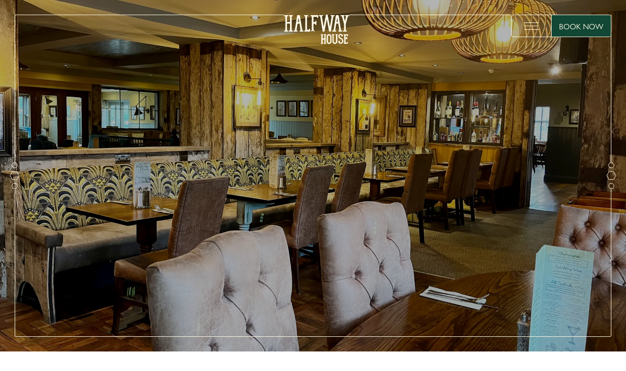

--- FILE ---
content_type: text/html; charset=utf-8
request_url: https://www.halfwayhousechorley.co.uk/private-hire-parties
body_size: 21778
content:
<!DOCTYPE html><html><head><meta charSet="utf-8" data-next-head=""/><meta name="viewport" content="width=device-width" data-next-head=""/><title data-next-head="">Halfway House | Private Hire in Chorley</title><meta name="description" content="Small meetings, office parties or even celebrating your wedding - let us help you make your special event one to remember with our private hire options." data-next-head=""/><meta name="robots" content="index, follow, max-snippet, max-image-preview, max-video-preview" data-next-head=""/><link rel="canonical" href="https://www.halfwayhousechorley.co.uk/private-hire-parties" data-next-head=""/><meta property="og:locale" content="en_US" data-next-head=""/><meta property="og:type" content="article" data-next-head=""/><meta property="og:title" content="Halfway House | Private Hire in Chorley" data-next-head=""/><meta property="og:description" content="Small meetings, office parties or even celebrating your wedding - let us help you make your special event one to remember with our private hire options." data-next-head=""/><meta property="og:url" content="https://www.halfwayhousechorley.co.uk/private-hire-parties" data-next-head=""/><meta property="og:site_name" content="HALFWAY HOUSE" data-next-head=""/><meta property="article:modified_time" content="2024-04-04T11:42:45+00:00" data-next-head=""/><meta name="twitter:card" content="summary_large_image" data-next-head=""/><link rel="preload" href="/_next/static/css/c1926a1143765662.css" as="style"/><link rel="preload" href="/_next/static/css/8e98fb52bba52026.css" as="style"/><link rel="preload" href="/_next/static/css/b7ef7c880527e385.css" as="style"/><link rel="preload" href="/_next/static/css/c377f8a6b828cf8f.css" as="style"/><link rel="preload" href="/_next/static/css/5c4826c56b72a529.css" as="style"/><link rel="preload" href="/_next/static/css/c731efe3a9117d38.css" as="style"/><link rel="preload" href="/_next/static/css/0786fc4768a03a70.css" as="style"/><link rel="preload" href="/_next/static/css/36df97303bd078ba.css" as="style"/><link rel="preload" href="/_next/static/css/9bd22df4dcd3688e.css" as="style"/><link rel="preload" href="/_next/static/css/45d4f6442d75f756.css" as="style"/><script type="application/ld+json" class="yoast-schema-graph" data-next-head="">{"@context":"https://schema.org","@graph":[{"@type":"WebPage","@id":"https://www.halfwayhousechorley.co.uk/private-hire-parties","url":"https://www.halfwayhousechorley.co.uk/private-hire-parties","name":"Halfway House | Private Hire in Chorley","isPartOf":{"@id":"https://www.halfwayhousechorley.co.uk/#website"},"datePublished":"2023-09-06T15:28:47+00:00","dateModified":"2024-04-04T11:42:45+00:00","description":"Small meetings, office parties or even celebrating your wedding - let us help you make your special event one to remember with our private hire options.","breadcrumb":{"@id":"https://www.halfwayhousechorley.co.uk/private-hire-parties#breadcrumb"},"inLanguage":"en-US","potentialAction":[{"@type":"ReadAction","target":["https://www.halfwayhousechorley.co.uk/private-hire-parties"]}]},{"@type":"BreadcrumbList","@id":"https://www.halfwayhousechorley.co.uk/private-hire-parties#breadcrumb","itemListElement":[{"@type":"ListItem","position":1,"name":"Home","item":"https://www.halfwayhousechorley.co.uk/"},{"@type":"ListItem","position":2,"name":"Private Hire & Parties"}]},{"@type":"WebSite","@id":"https://www.halfwayhousechorley.co.uk/#website","url":"https://www.halfwayhousechorley.co.uk/","name":"HALFWAY HOUSE","description":"","publisher":{"@id":"https://www.halfwayhousechorley.co.uk/#organization"},"potentialAction":[{"@type":"SearchAction","target":{"@type":"EntryPoint","urlTemplate":"https://www.halfwayhousechorley.co.uk/?s={search_term_string}"},"query-input":{"@type":"PropertyValueSpecification","valueRequired":true,"valueName":"search_term_string"}}],"inLanguage":"en-US"},{"@type":"Organization","@id":"https://www.halfwayhousechorley.co.uk/#organization","name":"HALFWAY HOUSE","url":"https://www.halfwayhousechorley.co.uk/","logo":{"@type":"ImageObject","inLanguage":"en-US","@id":"https://www.halfwayhousechorley.co.uk/#/schema/logo/image/","url":"https://www.halfwayhousechorley.co.uk/wp-content/uploads/sites/12/2023/07/halfway-house.jpg","contentUrl":"https://www.halfwayhousechorley.co.uk/wp-content/uploads/sites/12/2023/07/halfway-house.jpg","width":1080,"height":1080,"caption":"HALFWAY HOUSE"},"image":{"@id":"https://www.halfwayhousechorley.co.uk/#/schema/logo/image/"},"sameAs":["https://www.facebook.com/thehalfwayhousechorley","https://x.com/halfwayhouse1","https://www.instagram.com/jwlees.halfwayhouse/"]}]}</script><script data-next-head="">
              window.dataLayer = window.dataLayer || [];
              function gtag() {dataLayer.push(arguments);}
              gtag("consent", "default", {
                "ad_storage": "denied",
                "ad_user_data" : "denied",
                "ad_personalization": "denied",
                "analytics_storage": "denied"
              });
        </script><link rel="stylesheet" href="https://use.typekit.net/ajf4krq.css" data-next-head=""/><style data-next-head="">
          :root {
            --color-body: #ffffff;
            --color-dark: #4C4E48;
            --color-light: #124735;
            --color-mid: #a79467;
            --color-off-white: #fdf8e5;
            --color-alt: #84764D;
            --font-primary: "gill-sans-nova", sans-serif;
            --font-secondary: "LDN Mammoth Woodblock", serif;;
          }
          </style><style data-next-head=""></style><style data-next-head="">
    @font-face {
      font-weight: 400;
      font-family: "LDN Mammoth Woodblock";
      src: url("/fonts/LDNMammothWoodblock-No3.woff") format("woff");
    }

    @font-face {
      font-weight: 500;
      font-family: "LDN Mammoth Woodblock";
      src: url("/fonts/LDNMammothWoodblock-No4.woff") format("woff");
    }

    @font-face {
      font-weight: 700;
      font-family: "LDN Mammoth Woodblock";
      src: url("/fonts/LDNMammothWoodblock-No5.woff") format("woff");
    }</style><link rel="stylesheet" href="/_next/static/css/c1926a1143765662.css" data-n-g=""/><link rel="stylesheet" href="/_next/static/css/8e98fb52bba52026.css" data-n-p=""/><link rel="stylesheet" href="/_next/static/css/b7ef7c880527e385.css"/><link rel="stylesheet" href="/_next/static/css/c377f8a6b828cf8f.css"/><link rel="stylesheet" href="/_next/static/css/5c4826c56b72a529.css"/><link rel="stylesheet" href="/_next/static/css/c731efe3a9117d38.css"/><link rel="stylesheet" href="/_next/static/css/0786fc4768a03a70.css"/><link rel="stylesheet" href="/_next/static/css/36df97303bd078ba.css"/><link rel="stylesheet" href="/_next/static/css/9bd22df4dcd3688e.css"/><link rel="stylesheet" href="/_next/static/css/45d4f6442d75f756.css"/><noscript data-n-css=""></noscript><script defer="" noModule="" src="/_next/static/chunks/polyfills-42372ed130431b0a.js"></script><script defer="" src="/_next/static/chunks/3047.8f9777441fba5d01.js"></script><script defer="" src="/_next/static/chunks/3613.5beaec790bd14a57.js"></script><script defer="" src="/_next/static/chunks/9536.fcfed5e89b24bfb7.js"></script><script defer="" src="/_next/static/chunks/7019.f6c99a1602bbb49a.js"></script><script defer="" src="/_next/static/chunks/811.43a20b869161e8f3.js"></script><script defer="" src="/_next/static/chunks/9479.19811d65d184cd08.js"></script><script defer="" src="/_next/static/chunks/3380.cb6e7e5c84a80b59.js"></script><script defer="" src="/_next/static/chunks/7228.d2fa339bd4b4c00a.js"></script><script defer="" src="/_next/static/chunks/6858.d01f432cbaf97bb5.js"></script><script src="/_next/static/chunks/webpack-1faa2bc9acf85239.js" defer=""></script><script src="/_next/static/chunks/framework-6bd3b9bb98823fca.js" defer=""></script><script src="/_next/static/chunks/main-db2a476b11b30b50.js" defer=""></script><script src="/_next/static/chunks/pages/_app-1fa40e0964ad749b.js" defer=""></script><script src="/_next/static/chunks/6875-2f1189277216a413.js" defer=""></script><script src="/_next/static/chunks/7662-833e781f6ff89667.js" defer=""></script><script src="/_next/static/chunks/pages/%5B%5B...slug%5D%5D-ada15a0f202055c9.js" defer=""></script><script src="/_next/static/ejyVbypy5CGTgYs1idD1z/_buildManifest.js" defer=""></script><script src="/_next/static/ejyVbypy5CGTgYs1idD1z/_ssgManifest.js" defer=""></script></head><body><link rel="preload" as="image" href="https://www.halfwayhousechorley.co.uk/wp-content/uploads/sites/12/2023/07/Halfway-House.svg?format=auto&amp;width=200"/><link rel="preload" as="image" href="https://www.halfwayhousechorley.co.uk/wp-content/uploads/sites/12/2023/07/jw-lees-1.png?format=auto&amp;width=300"/><link rel="preload" as="image" href="https://www.halfwayhousechorley.co.uk/wp-content/uploads/sites/12/2023/07/jw-lees-1.png?format=auto&amp;width=200"/><link rel="preload" as="image" imageSrcSet="https://www.halfwayhousechorley.co.uk/wp-content/uploads/sites/12/2023/10/Function-room-2.jpg?format=auto&amp;width=400 400w, https://www.halfwayhousechorley.co.uk/wp-content/uploads/sites/12/2023/10/Function-room-2.jpg?format=auto&amp;width=800 800w, https://www.halfwayhousechorley.co.uk/wp-content/uploads/sites/12/2023/10/Function-room-2.jpg?format=auto&amp;width=1600 1600w, https://www.halfwayhousechorley.co.uk/wp-content/uploads/sites/12/2023/10/Function-room-2.jpg?format=auto&amp;width=1920 1920w"/><link rel="preload" as="image" imageSrcSet="https://www.halfwayhousechorley.co.uk/wp-content/uploads/sites/12/2023/08/Group-1769.svg?format=auto&amp;width=400 400w, https://www.halfwayhousechorley.co.uk/wp-content/uploads/sites/12/2023/08/Group-1769.svg?format=auto&amp;width=800 800w, https://www.halfwayhousechorley.co.uk/wp-content/uploads/sites/12/2023/08/Group-1769.svg?format=auto&amp;width=1600 1600w, https://www.halfwayhousechorley.co.uk/wp-content/uploads/sites/12/2023/08/Group-1769.svg?format=auto&amp;width=1920 1920w"/><link rel="preload" as="image" href="https://www.halfwayhousechorley.co.uk/wp-content/uploads/sites/12/2023/07/half-way-footer.svg?format=auto&amp;width=300"/><div id="__next"><div class="Layout_layout__ZaY8Q" data-first-block="hero" data-christmas="false" data-orphan="true"><header class="Header_header__E1Wv4" data-has-scrolled="false" data-show-head="true" data-nav-open="false" data-bg-color="dark" data-nav-disable-booking="false"><div class="width-before-scroll-bar"><div class="Header_headContent__7XJCE" data-orphan="false"><span></span><a class="Header_logo__sVu15" data-header-logo="true" href="/"><img src="https://www.halfwayhousechorley.co.uk/wp-content/uploads/sites/12/2023/07/Halfway-House.svg?format=auto&amp;width=200" alt="Logo"/></a><span></span><div class="Header_menu__QARXH" data-disable-booking="false"><button class="Header_menuToggle__Usyvc" aria-label="toggle menu"><div><span></span><span></span><span></span></div></button><button class="Header_bookButton__UTvD0" data-bg-color="light">Book Now</button></div></div></div><div class="Header_hexCont__CJGOd"><svg xmlns="http://www.w3.org/2000/svg" fill="none" viewBox="0 0 56 20"><g stroke="currentColor" clip-path="url(#icon-3-hex-horizotal_svg__a)"><path d="M19.797 5.575 27.792.96l7.994 4.615v9.232l-7.994 4.616-7.995-4.616V5.575ZM43.88 7.21l5.164-2.98 5.163 2.98v5.962l-5.163 2.981-5.163-2.98V7.21ZM1.376 7.21l5.163-2.98 5.163 2.98v5.962L6.54 16.153l-5.163-2.98V7.21Z"></path></g><defs><clipPath id="icon-3-hex-horizotal_svg__a"><path fill="#fff" d="M0 20V0h56v20z"></path></clipPath></defs></svg></div></header><div class="MobileContact_mobileContact__AmMXi" data-show="true"><a href="tel:01772 281797" class="MobileContact_link__M_069" aria-label="Phone"><svg xmlns="http://www.w3.org/2000/svg" width="20" height="21" fill="none"><path stroke="currentColor" stroke-linecap="round" stroke-linejoin="round" d="M18.809 14.96v2.747c0 .255-.05.507-.15.74a1.83 1.83 0 0 1-.43.617c-.184.172-.401.303-.637.385a1.752 1.752 0 0 1-.735.09 17.469 17.469 0 0 1-7.728-2.812 17.665 17.665 0 0 1-5.373-5.495 18.391 18.391 0 0 1-2.749-7.94 1.87 1.87 0 0 1 .461-1.4c.168-.188.372-.338.6-.44.227-.103.473-.156.721-.156h2.687c.434-.005.855.153 1.185.442.33.29.545.693.605 1.133.114.879.324 1.742.627 2.573.12.328.147.684.075 1.027a1.845 1.845 0 0 1-.478.905L6.353 8.54a14.494 14.494 0 0 0 5.373 5.494l1.137-1.163a1.78 1.78 0 0 1 .886-.489 1.754 1.754 0 0 1 1.003.077c.813.31 1.657.525 2.517.641.435.063.832.287 1.116.63.284.343.435.78.424 1.23Z"></path></svg></a><a href="https://maps.app.goo.gl/U1WEQUVYrQa6xaiz7" class="MobileContact_link__M_069" target="_blank" rel="noreferrer" aria-label="Location"><svg xmlns="http://www.w3.org/2000/svg" width="18" height="22" fill="none"><path stroke="currentColor" stroke-linecap="round" stroke-linejoin="round" d="M16.956 9.432c0 6.346-7.978 11.786-7.978 11.786S1 15.778 1 9.432c0-2.164.84-4.24 2.337-5.77a7.89 7.89 0 0 1 5.641-2.39c2.116 0 4.145.86 5.641 2.39a8.254 8.254 0 0 1 2.337 5.77Z"></path><path stroke="currentColor" stroke-linecap="round" stroke-linejoin="round" d="M8.978 12.152c1.468 0 2.659-1.218 2.659-2.72 0-1.502-1.19-2.72-2.66-2.72-1.468 0-2.659 1.218-2.659 2.72 0 1.502 1.191 2.72 2.66 2.72Z"></path></svg></a><button class="MobileContact_button__jpiGN">Book Now</button></div><div><div class="FullScreenNav_fullScreenNav__EiFke" data-nav-open="false" data-bg-color="dark" data-heading-font="1"><div class="width-before-scroll-bar"><div class="FullScreenNav_content__z8dGr"><div class="FullScreenNav_sideBar__yi7pX"><span></span><svg xmlns="http://www.w3.org/2000/svg" width="20" height="56" fill="none"><path stroke="#FDF8E5" d="m14.425 19.797 4.615 7.995-4.615 7.994H5.193L.577 27.792l4.616-7.995h9.232ZM12.79 43.88l2.98 5.164-2.98 5.163H6.827l-2.981-5.163 2.98-5.163h5.962ZM12.79 1.376l2.98 5.163-2.98 5.163H6.827L3.847 6.54l2.98-5.163h5.962Z"></path></svg><span></span></div><div class="FullScreenNav_sideBar__yi7pX" data-right="true"><span></span><svg xmlns="http://www.w3.org/2000/svg" width="20" height="56" fill="none"><path stroke="#FDF8E5" d="m14.425 19.797 4.615 7.995-4.615 7.994H5.193L.577 27.792l4.616-7.995h9.232ZM12.79 43.88l2.98 5.164-2.98 5.163H6.827l-2.981-5.163 2.98-5.163h5.962ZM12.79 1.376l2.98 5.163-2.98 5.163H6.827L3.847 6.54l2.98-5.163h5.962Z"></path></svg><span></span></div><div class="FullScreenNav_foot__2ehqh"><span class="FullScreenNav_footSpacer__7I2Z9"></span></div><nav class="FullScreenNav_nav__PXBAc"><li><a href="https://www.halfwayhousechorley.co.uk/menus">Menus</a></li><li><a href="https://www.halfwayhousechorley.co.uk/explore">Explore</a></li><li><a href="https://www.halfwayhousechorley.co.uk/offers-and-events-in-chorley">Offers and Events</a></li><li><a href="https://www.halfwayhousechorley.co.uk/private-hire-parties">Private Hire & Parties</a></li><li><a href="https://www.halfwayhousechorley.co.uk/gallery">Gallery</a></li></nav><div class="FullScreenNav_information__JTyze"><div class="FullScreenNav_informationContent__91mMX"><div class="FullScreenNav_informationSegment___D8fa"><div><h4 class="FullScreenNav_timesHead__SsqMs">Opening Hours</h4><div><div class="FullScreenNav_time__8yuhi"><span>monday - thursday</span><div>12pm-11pm</div></div><div class="FullScreenNav_time__8yuhi"><span>friday - saturday</span><div>12pm-12am</div></div><div class="FullScreenNav_time__8yuhi"><span>sunday</span><div>12pm-10pm</div></div></div></div><div><h4 class="FullScreenNav_timesHead__SsqMs">Food Service Times</h4><div><div class="FullScreenNav_time__8yuhi"><span>monday - saturday</span><div>12pm-9pm</div></div><div class="FullScreenNav_time__8yuhi"><span>sunday</span><div>12pm-8pm</div></div></div></div><div class="FullScreenNav_socials__uYmb7"><a target="_blank" rel="noreferrer" href="https://www.facebook.com/thehalfwayhousechorley"><svg xmlns="http://www.w3.org/2000/svg" fill="none" viewBox="0 0 13 21"><path stroke="currentColor" stroke-linecap="round" stroke-linejoin="round" d="M11.658 1H8.751a4.845 4.845 0 0 0-4.844 4.845V8.75H1v3.876h2.907v7.751h3.875v-7.751h2.907l.969-3.876H7.782V5.845a.969.969 0 0 1 .97-.97h2.906V1Z"></path></svg></a><a target="_blank" rel="noreferrer" href="https://www.instagram.com/jwlees.halfwayhouse/"><svg xmlns="http://www.w3.org/2000/svg" fill="none" viewBox="0 0 21 21" data-stroke="true"><path stroke="currentColor" stroke-linecap="round" stroke-linejoin="round" d="M14.84 1H5.384A4.727 4.727 0 0 0 .658 5.727v9.454a4.727 4.727 0 0 0 4.727 4.727h9.454a4.727 4.727 0 0 0 4.727-4.727V5.727A4.727 4.727 0 0 0 14.84 1Z"></path><path stroke="currentColor" stroke-linecap="round" stroke-linejoin="round" d="M13.893 9.858a3.781 3.781 0 1 1-7.48 1.11 3.781 3.781 0 0 1 7.48-1.11ZM15.312 5.254h.009"></path></svg></a><a target="_blank" rel="noreferrer" href="https://twitter.com/halfwayhouse1"><svg aria-label="Twitter" class="twitter_svg__r-18jsvk2 twitter_svg__r-4qtqp9 twitter_svg__r-yyyyoo twitter_svg__r-16y2uox twitter_svg__r-lwhw9o twitter_svg__r-dnmrzs twitter_svg__r-bnwqim twitter_svg__r-1plcrui twitter_svg__r-lrvibr" viewBox="0 0 24 24" data-fill="true"><path fill="currentColor" d="M18.244 2.25h3.308l-7.227 8.26 8.502 11.24H16.17l-5.214-6.817L4.99 21.75H1.68l7.73-8.835L1.254 2.25H8.08l4.713 6.231zm-1.161 17.52h1.833L7.084 4.126H5.117z"></path></svg></a><a target="_blank" rel="noreferrer" href="https://www.tripadvisor.co.uk/Restaurant_Review-g503933-d2701220-Reviews-The_Halfway_House-Chorley_Lancashire_England.html"><svg xmlns="http://www.w3.org/2000/svg" fill="none" viewBox="0 0 33 20"><g stroke="currentColor" stroke-miterlimit="10" clip-path="url(#trip-advisor_svg__a)"><path d="M24.587 19.328c4.377 0 7.925-3.456 7.925-7.72 0-4.263-3.548-7.72-7.925-7.72s-7.925 3.457-7.925 7.72c0 4.264 3.548 7.72 7.925 7.72Z"></path><path d="m29.894 5.833 2.604-2.76h-5.775C23.832 1.149 20.34.029 16.564.029c-3.777 0-7.252 1.123-10.14 3.044H.637l2.604 2.76C1.644 7.252.643 9.295.643 11.564c0 4.282 3.564 7.753 7.96 7.753 2.088 0 3.99-.784 5.41-2.067l2.552 2.706 2.55-2.703a8.046 8.046 0 0 0 5.41 2.064c4.395 0 7.964-3.47 7.964-7.753.002-2.272-.998-4.315-2.595-5.731Z"></path><path d="M24.587 8.858c-1.56 0-2.823 1.231-2.823 2.751 0 1.52 1.263 2.75 2.823 2.75s2.824-1.23 2.824-2.75c0-1.517-1.263-2.75-2.824-2.75ZM8.56 19.27c4.378 0 7.926-3.457 7.926-7.72 0-4.264-3.548-7.72-7.925-7.72S.636 7.286.636 11.55c0 4.263 3.548 7.72 7.925 7.72Z"></path><path d="M8.56 8.8c-1.56 0-2.824 1.23-2.824 2.75S7 14.3 8.56 14.3c1.56 0 2.824-1.23 2.824-2.75 0-1.517-1.264-2.75-2.824-2.75Z"></path></g><defs><clipPath id="trip-advisor_svg__a"><path fill="#fff" d="M.566 0h32v20h-32z"></path></clipPath></defs></svg></a></div></div><div class="FullScreenNav_informationSegment___D8fa"><a class="FullScreenNav_altLink__PwkMa" href="https://careers.jwlees.co.uk/">Work with Us</a><a class="FullScreenNav_altLink__PwkMa" href="https://gifts.jwlees.co.uk/">Gift Cards</a><a class="FullScreenNav_altLink__PwkMa" href="https://www.halfwayhousechorley.co.uk/contact-us">Contact Us</a><a target="_blank" rel="noreferrer" href="https://www.jwlees.co.uk/"><img class="FullScreenNav_jwLogo__A3HQ_" src="https://www.halfwayhousechorley.co.uk/wp-content/uploads/sites/12/2023/07/jw-lees-1.png?format=auto&amp;width=300" alt=""/></a></div></div><div class="FullScreenNav_contact__r1DsK"><a href="tel:01772 281797">01772 281797</a><address class="FullScreenNav_address__ehJHq">470 Preston Rd
Clayton Brook
Clayton-le-Woods
Chorley PR6 7JB</address></div></div></div></div></div></div><main><!--$--><section class="Blocks_wrapper__62Zjo" data-layout="hero" data-next-layout="text" data-position="1"><div class="Hero_hero__Oq7_C false"><div class="swiper"><div class="swiper-wrapper"><div class="swiper-slide"><div class="Hero_slide__R4312" data-fade="true" data-has-mobile-image="false"><img class="Hero_slideImgDesktop__trBSa" src="https://www.halfwayhousechorley.co.uk/wp-content/uploads/sites/12/2023/10/Interior-4-1.png?format=auto&amp;width=1920" loading="lazy" alt=""/></div></div></div></div><div class="Hero_content__xW_rU"><div class="Hero_sideBar__d_yG4" data-right="false"><span></span><svg xmlns="http://www.w3.org/2000/svg" width="20" height="56" fill="none"><path stroke="#FDF8E5" d="m14.425 19.797 4.615 7.995-4.615 7.994H5.193L.577 27.792l4.616-7.995h9.232ZM12.79 43.88l2.98 5.164-2.98 5.163H6.827l-2.981-5.163 2.98-5.163h5.962ZM12.79 1.376l2.98 5.163-2.98 5.163H6.827L3.847 6.54l2.98-5.163h5.962Z"></path></svg><span></span></div><div class="Hero_sideBar__d_yG4" data-right="true"><span></span><svg xmlns="http://www.w3.org/2000/svg" width="20" height="56" fill="none"><path stroke="#FDF8E5" d="m14.425 19.797 4.615 7.995-4.615 7.994H5.193L.577 27.792l4.616-7.995h9.232ZM12.79 43.88l2.98 5.164-2.98 5.163H6.827l-2.981-5.163 2.98-5.163h5.962ZM12.79 1.376l2.98 5.163-2.98 5.163H6.827L3.847 6.54l2.98-5.163h5.962Z"></path></svg><span></span></div><div class="Hero_foot__XCtD5"><span class="Hero_footSpacer__uUQSl"></span></div><div class="Hero_contentSlider__wwt2O" data-loaded="false"><div class="swiper"><div class="swiper-wrapper"><div class="swiper-slide"><div class="Hero_contentSlide__H8T6H" data-show-contact="false"><div class="Hero_contentSlideMain__4u_IO"><span class="Hero_seperator__8u5sz"></span><h1 data-size="h1" class=" Heading_heading__5N24X" data-color="off-white" data-before-bg-color="off-white" data-align="center" data-accent="false" data-font="1">PRIVATE HIRE</h1></div></div></div></div></div></div></div></div><div class="Hero_jwBanner__prs77"><img src="https://www.halfwayhousechorley.co.uk/wp-content/uploads/sites/12/2023/07/jw-lees-1.png?format=auto&amp;width=200" alt=""/></div></section><section class="Blocks_wrapper__62Zjo" data-prev-layout="hero" data-layout="text" data-next-layout="tabbedContent" data-position="2"><div class="Block_block__Q3GQF undefined"><div class="Block_content__akb5J"><div class="container container--padded"><div class="TextBlock_container__i_gR8" data-display-address="false" data-display-leaf="false"><div class="TextBlock_contentBox__Sm2NP"><div class="Content_content__IT2WQ"><h1 data-size="h2" class=" Heading_heading__QjJ8P" data-color="dark" data-before-bg-color="dark" data-align="left" data-accent="true">CELEBRATE AT THE HALFWAY HOUSE</h1><div data-color="dark" class="Multiline_multiLine__2nKpg"><p>Celebrate your upcoming special occasions at the Halfway House, Chorley. We have a private event space as well as a range of elegant dining spaces available where gorgeous seating areas with feature fireplaces and quirky décor make the Halfway House the perfect venue for any type of special occasion. With a mixture of natural light and warm interior lighting we have created the perfect dining environment.</p>
</div></div><div class="TextBlock_emptySeparator__EGJ1z" data-svg-stroke-color="dark"><svg xmlns="http://www.w3.org/2000/svg" width="20" height="56" fill="none"><path stroke="#4C4E48" d="m14.425 19.797 4.615 7.995-4.615 7.994H5.193L.577 27.792l4.616-7.995h9.232ZM12.79 43.881l2.98 5.163-2.98 5.163H6.828l-2.981-5.163 2.98-5.163h5.963ZM12.79 1.376l2.98 5.163-2.98 5.163H6.828L3.847 6.54l2.98-5.163h5.963Z"></path></svg></div></div></div></div></div><div class="BlockSeperator_blockSeperator___bMbW undefined" data-variant="4" data-svg-fill-color="light" data-display="true" data-custom-image="false"><svg xmlns="http://www.w3.org/2000/svg" fill="none" viewBox="0 0 600 124"><g clip-path="url(#florish4_svg__a)"><path d="M352.66 36.57c3.31 2.34 6.17 4.29 8.93 6.36 1.43 1.08.56 2.24-.22 3.3-3.48 4.72-8.38 7.87-13.5 10.79-1.4.8-2.83 1.56-4.64 2.55 10.29.89 19.64-.39 28.34-4.76 1.91-.96 3.24-.89 5 .41 4.37 3.22 9.54 4.23 15.03 4.22 35.88-.03 71.76-.06 107.65 0 14.24.02 28.49.18 42.73.4 10.1.15 16.84-5.03 23.16-12.16-8.87 1.21-16.57-.39-23.52-4.58-4.74-2.86-7.63-6.96-7.24-12.55.19-2.74 1.51-4.95 3.96-6.48 1.81-1.12 3.79-1.5 5.81-.49.56.28.95.88 1.41 1.33-.58.4-1.1 1.02-1.75 1.17-5.36 1.27-7.03 4.86-4.25 9.35.49.79 1.05 1.55 1.7 2.23 5.04 5.33 17.04 8.23 24.18 5.8 1.39-.47 2.67-1.21 3.9-2.45-.99-.07-2.02-.02-2.97-.23-3.78-.85-7.7-1.39-11.25-2.78-3.7-1.44-3.57-3.79-.15-5.8.37-.22.75-.42 1.24-.69-.55-1.56-1.14-3.03-1.6-4.54-.85-2.78.69-4.39 3.77-3.96.88.12 1.77.29 2.59.6 1.77.66 2.99.53 4.2-1.17 1.35-1.9 3.82-1.69 4.95.42 1.03 1.9 1.68 4.02 2.16 6.11.59 2.6.82 5.26 1.77 8.28.85-1.2 2.01-2.3 2.51-3.62 2.52-6.64-.95-18.28-6.93-22.68-1.65-1.22-3.96-1.93-6.08-2.25-3.18-.47-5.08 1.2-5.84 4.11-.23.88-1.14 1.6-1.74 2.39-.48-.82-1.26-1.59-1.39-2.45-.64-4.49 3.67-8.13 9.09-7.74 5.5.39 9.41 3.1 12.31 7.38 4.12 6.08 5.62 12.71 4.84 20.29 3.64-1.62 6.08-3.95 7.88-6.76 3.95-6.18 4.99-13.09 5.43-20.14.12-1.9.66-3.77 1.01-5.66l1.02-.12c.47.69 1.12 1.32 1.37 2.07 3.35 10.13-1.75 25.63-10.67 31.96-2.95 2.09-6.07 4.11-9.43 5.5-3.84 1.6-5.93 4.22-7.3 7.69-2.38 6.02-7.24 9.96-12.86 13.22-.67.39-1.37.74-2.37 1.29.73.47 1.24.83 1.79 1.14 6.4 3.62 11.58 8.12 14.11 15.04.94 2.55 3.14 4.45 5.98 5.98 6.62 3.56 13.88 6.62 17.36 13.74 3.61 7.37 5.15 15.03 3.61 23.09-.19 1.01-.85 1.95-1.29 2.92-.4-.02-.8-.05-1.19-.07-.38-1.69-.81-3.38-1.14-5.08-1.09-5.55-1.79-11.18-3.31-16.62-1.32-4.73-4.91-8.15-9.79-10.99 0 1.27-.03 2.14 0 3 .26 7.56-2.07 14.33-7.28 20.12-4.09 4.54-10.86 5.93-15.63 3.4-2.99-1.59-4.37-4.46-3.4-7.41.2-.6.93-1.05 1.41-1.57.49.52 1.32 1 1.4 1.57.3 2.21.92 4.09 3.55 4.73 3.2.78 6.04-.08 8.5-1.92 5.9-4.43 9.47-15.97 7.01-22.69-.48-1.32-1.58-2.45-2.4-3.66-.22.07-.44.13-.67.2-.39 2.58-.64 5.19-1.2 7.73-.46 2.1-1.04 4.24-2.03 6.15-1.29 2.48-3.75 2.61-5.44.32-.98-1.33-1.88-1.36-3.32-.99-2.16.55-4.6 1.88-6.51-.11-1.85-1.93.09-3.92.6-5.86.15-.56.35-1.1.3-.97-1.35-1.84-3.54-3.66-3.17-4.55.64-1.56 2.7-2.86 4.47-3.71 1.77-.85 3.9-1.1 5.9-1.43 1.99-.33 4.03-.43 6.31-1.16-1.58-.71-3.08-1.74-4.74-2.09-8.8-1.87-16.57.32-23.21 5.86-1.37 1.14-2.33 2.99-2.86 4.68-1.17 3.72.59 6.08 4.62 6.97.83.18 1.54.8 2.31 1.22-.71.54-1.33 1.3-2.14 1.59-2.37.85-5.22-.12-7.03-2.37-2.83-3.52-2.7-7.33-.73-11.09 3.45-6.56 9.98-9.06 16.99-10.46 3.77-.75 7.73-.63 11.73-.92-.14-.22-.38-.79-.79-1.22-6.05-6.46-13.07-10.56-22.83-10.5-49.59.3-99.19.34-148.78.43-6.06.01-11.59 1.28-16.47 4.84-.71.52-2.42.46-3.31.03-8.95-4.35-18.44-5.89-29.05-4.96 1.69.92 3.01 1.63 4.31 2.36 5.08 2.82 9.9 5.94 13.48 10.45 1.97 2.49 1.9 3.01-.68 4.85-2.38 1.7-4.82 3.34-7.21 4.99-.35-.39-.55-.52-.55-.64.19-8-4.79-13.3-10.75-18.08-1.55-1.25-3.25-2.33-4.85-3.52-2.89-2.15-2.87-3.22.09-5.42 1.67-1.24 3.43-2.39 5.05-3.68 4.59-3.67 8.59-7.77 10-13.49.37-1.51.36-3.1.6-5.36l.03.03ZM255.92 64.12c-10.35-.89-19.7.39-28.41 4.74-1.9.95-3.21.92-4.99-.38-4.45-3.25-9.71-4.28-15.3-4.27-34.19.04-68.38.06-102.58.01-15.85-.02-31.7-.14-47.55-.39-10.03-.15-16.74 4.99-23.06 11.96 1.13 0 1.77.05 2.4 0 7.44-.63 14.38.89 20.67 4.59 4.61 2.71 7.54 6.58 7.62 11.9.04 2.71-.89 5.25-3.32 6.77-1.43.9-3.4 1.27-5.16 1.39-.88.06-1.83-1.01-2.76-1.57.89-.49 1.72-1.2 2.69-1.42 3.81-.89 5.6-3.84 4.1-7.5-.65-1.59-1.65-3.28-3-4.35-6.78-5.34-14.52-7.59-23.31-5.48-1.5.36-2.85 1.23-4.19 2.43 1.94.21 3.92.25 5.81.68 2.83.64 5.67 1.36 8.33 2.43 1.11.44 2.54 1.89 2.48 2.8-.08 1.09-1.58 2.1-2.51 3.11-.21.23-.6.32-1.06.56.57 1.6 1.21 3.13 1.66 4.71.76 2.7-.71 4.2-3.69 3.84-.79-.1-1.59-.25-2.34-.5-1.84-.6-3.3-.98-4.66 1.14-1.27 1.96-4.03 1.55-5.07-.8-1.14-2.58-1.74-5.39-2.36-8.14-.42-1.84-.48-3.75-.71-5.63-.28-.12-.55-.24-.83-.36-.91 1.58-2.33 3.07-2.64 4.74-1.45 7.85.6 15 6.42 20.8 1.65 1.65 4.55 2.56 7.04 3.02 3.05.57 4.91-1.15 5.69-3.96.25-.91 1.07-1.69 1.64-2.53.53.94 1.44 1.85 1.53 2.83.41 4.61-4.48 8.17-10.01 7.36-4.53-.67-8.11-2.79-10.71-6.38-4.2-5.78-6.18-12.13-5.78-19.12.03-.57 0-1.14 0-2.2-3.84 2.18-6.72 4.76-8.54 8.25-3.06 5.86-4.27 12.13-4.52 18.62-.08 1.92-.62 3.82-.95 5.73-.32.05-.63.11-.95.16-.52-.65-1.31-1.23-1.52-1.95-2.29-8.02-.19-25.32 10.97-32.33 3.59-2.25 7.58-3.95 11.11-6.28 1.86-1.22 3.84-3.02 4.53-4.95 2.63-7.29 8.06-12 14.92-15.63.29-.16.56-.36.97-.63-2.41-1.58-4.78-2.99-6.98-4.61-4.06-3-6.95-6.76-8.76-11.4-.97-2.49-2.78-4.55-5.67-5.88C12.11 35.22 3.3 28.79 1.66 17c-.65-4.65-.4-9.42-.37-14.14 0-.96.88-1.91 1.35-2.86.4.04.8.08 1.2.11.37 1.79 1 3.57 1.05 5.37.17 6.15 1.34 12.1 3.87 17.77 1.8 4.03 4.89 7.04 9.08 9.44.14-2.89.1-5.52.44-8.1.76-5.77 3.18-10.92 7.34-15.26 4.03-4.21 10.67-5.47 15.29-3.05 3 1.57 4.4 4.45 3.43 7.39-.2.6-.94 1.04-1.43 1.55-.46-.44-1.25-.83-1.33-1.32-.4-2.58-1.27-4.74-4.45-5.14-3.31-.41-6.23.58-8.49 2.8-3.74 3.66-5.9 8.13-6.61 13.12-.34 2.37-.42 4.87.01 7.21.35 1.89 1.62 3.64 2.49 5.45.34-.09.69-.17 1.03-.26.23-1.83.33-3.69.73-5.5.62-2.76 1.14-5.59 2.26-8.17 1.22-2.8 3.86-2.96 5.71-.46.95 1.28 1.82 1.18 3.13.87 2.17-.51 4.64-1.92 6.53.04 2 2.08-.09 4.22-.69 6.3-.11.4-.28.78-.4 1.11.15.22.21.38.33.49 1.13 1.16 3.34 2.51 3.14 3.42-.29 1.34-2.07 2.93-3.58 3.42-3.32 1.08-6.87 1.55-10.33 2.23-.83.16-1.7.15-3.13.27 2.59 2.17 5.23 3.03 8.02 3.22 6.81.47 13.21-1.09 18.52-5.08 2.13-1.6 3.79-4.23 4.65-6.7 1.13-3.28-.9-5.51-4.54-6.34-.88-.2-1.63-.89-2.43-1.36.82-.55 1.57-1.33 2.48-1.6 2.7-.81 6.03.89 7.61 3.83 1.93 3.59 1.42 7.13-.62 10.52-3.55 5.88-9.61 8.29-16.17 9.61-3.93.79-8.05.77-12.44 1.15 1.76 1.66 3.58 3.58 5.62 5.28 4.96 4.15 10.66 6.28 17.48 6.25 50.22-.22 100.44-.31 150.65-.44 5.41-.01 10.43-1.23 14.69-4.43 1.51-1.13 2.64-1.09 4.31-.38 13.18 5.59 14.19 5.08 28.99 5.09-1.9-1.05-3.2-1.75-4.5-2.48-5.21-2.94-10.16-6.12-13.82-10.83-1.42-1.83-1.3-3.05.7-4.33 2.55-1.63 4.97-3.42 7.38-5.1.41.34.65.44.65.54-.2 8.21 5.02 13.56 11.14 18.4 1.63 1.29 3.43 2.39 5.05 3.69 2.06 1.64 2.02 2.84-.05 4.5-3.11 2.48-6.5 4.71-9.33 7.44-4.22 4.08-7.35 8.8-6.63 15.77-3.64-2.59-6.65-4.6-9.42-6.86-.44-.36-.16-2.07.35-2.81 3.42-4.98 8.55-8.16 13.83-11.15 1.33-.75 2.69-1.45 4.47-2.4l.02.02Z"></path><path d="M562.33 62.08c2.91-1.86 5.59-3.43 8.1-5.21 3.58-2.54 5.29-6.14 6.26-10.17.2-.83 1.18-2.04 1.93-2.12 9.76-1.11 15.28-6.77 18.67-14.85.18-.43.59-.76.94-1.19 1.55 2.27 1.71 63.45.07 66.91-.57-.98-1.06-1.69-1.42-2.46-3.39-7.04-8.17-12.55-17.04-13.48-2.19-.23-3.03-1.21-3.44-3.29-1.21-6.12-5.53-10.07-11.22-12.87-.9-.44-1.82-.83-2.82-1.28l-.03.01Zm9.84 1.54c4.54 3.26 7.12 6.8 7.79 11.44.07.45 1.26 1.04 1.98 1.1 5.43.44 9.53 2.96 12.79 6.88.41.49.65 1.11 1.22 2.11V63.62h-23.78ZM596 39.41c-.21.18-.5.35-.68.59-3.43 4.39-7.81 7.2-13.78 7.62-.62.04-1.55 1.02-1.68 1.67-.75 3.77-2.66 6.85-5.76 9.33-.47.38-.87.85-1.62 1.59h23.53v-20.8H596ZM.95 28.52c.44.77.93 1.52 1.31 2.32C5.6 37.8 10.38 43.21 19.1 44.18c2.32.26 3.17 1.25 3.62 3.43 1.24 6.11 5.59 10.02 11.32 12.76.84.4 1.69.77 3.13 1.42-1.38.65-2.19 1.04-3.01 1.43-6.2 2.95-10.49 7.29-11.82 13.91-.15.77-1.11 1.93-1.79 2-9.8 1.01-15.3 6.69-18.74 14.73-.2.47-.71.84-1.07 1.25-.25-.04-.49-.09-.74-.13V28.74l.95-.21v-.01Zm25.88 35.1H3.06v20.9c3.78-4.94 8.39-8.18 14.88-8.45.44-.02 1.17-.62 1.22-1.01.52-4.69 3.23-8.16 7.67-11.43v-.01Zm-.85-3.47c.11-.18.22-.36.33-.55-3.58-2.48-6.24-5.58-6.86-9.73-.27-1.78-.96-2.39-2.79-2.49-4.92-.27-8.69-2.62-11.77-6.07-.57-.64-1.18-1.25-1.68-1.78v20.62H25.98ZM222.13 83H90v-3.99c1.01-.05 2.05-.15 3.08-.15 40.68-.01 81.36-.01 122.04 0 1.42 0 2.85.06 4.27.17 3.25.26 3.25.28 2.75 3.98l-.01-.01ZM509.17 79.01v3.72c-1.42.07-2.73.19-4.03.2-40.13.14-80.25.26-120.38.38-1.96 0-3.91-.1-5.87-.18-1.32-.05-2.38-.22-2.35-1.95.03-1.55.72-2.05 2.21-2.09 1.6-.04 3.2-.24 4.79-.24 40.84-.01 81.68 0 122.52 0 .96 0 1.92.1 3.11.16ZM509.19 40.93v3.73c-1.04.06-1.99.16-2.94.16-40.75.01-81.5.02-122.26.01-1.87 0-3.73-.16-5.6-.21-1.58-.04-1.8-.93-1.83-2.16-.03-1.31.57-1.77 1.88-1.8 1.78-.04 3.55-.25 5.33-.24 40.75.11 81.5.24 122.25.37.96 0 1.93.09 3.16.15l.01-.01ZM89.91 44.84v-4.08h5.1c28.04-.04 56.08-.06 84.12-.13 12.02-.03 24.03-.16 36.05-.22 1.69 0 3.38.19 5.06.22 1.49.02 2.23.43 2.22 2.03-.02 1.64-.91 1.98-2.31 2-6.5.08-12.99.24-19.49.24-35.52 0-71.04-.04-106.56-.06h-4.2.01ZM299.43 54.69c4.39-.04 7.85 3.13 7.85 7.21 0 3.99-3.31 7.07-7.65 7.11-4.41.04-7.72-2.89-7.82-6.92-.1-4.1 3.26-7.36 7.62-7.4Z"></path></g><defs><clipPath id="florish4_svg__a"><path fill="#fff" d="M0 0h599.45v123.7H0z"></path></clipPath></defs></svg></div></div></section><section class="Blocks_wrapper__62Zjo" data-prev-layout="text" data-layout="tabbedContent" data-next-layout="largeTextBanner" data-position="3"><div class="Block_block__Q3GQF undefined"><div class="Block_content__akb5J"><div class="container"><div dir="ltr" data-orientation="horizontal"><div class="TabbedContentBlock_container__K5vPc"><div class="TabbedContentBlock_wrapper__5BNGL TabbedContentBlock_hide__YYM8j"><div role="tablist" aria-orientation="horizontal" class="TabbedContentBlock_tabsBox__uZUzi" tabindex="-1" data-orientation="horizontal" style="outline:none"><button type="button" role="tab" aria-selected="true" aria-controls="radix-«R2qq6»-content-tab-1" data-state="active" id="radix-«R2qq6»-trigger-tab-1" class="TabbedContentBlock_tabItem__x_g2R" tabindex="-1" data-orientation="horizontal" data-radix-collection-item="">Area One</button></div><div class="TabbedContentBlock_arrows__fT1NK"><button class="TabbedContentBlock_arrow__tm4cB"><svg xmlns="http://www.w3.org/2000/svg" fill="none" viewBox="0 0 24 24" stroke-width="1.5" stroke="currentColor"><path stroke-linecap="round" stroke-linejoin="round" d="M8.25 4.5l7.5 7.5-7.5 7.5"></path></svg></button></div></div><div data-state="active" data-orientation="horizontal" role="tabpanel" aria-labelledby="radix-«R2qq6»-trigger-tab-1" id="radix-«R2qq6»-content-tab-1" tabindex="0" style="animation-duration:0s"><div class="TabbedContentBlock_contentBox__W7hLd"><div class="TabbedContentBlock_leftBox__gTPOO"><h1 data-size="h3" class="TabbedContentBlock_heading__Me8VB Heading_heading__5N24X" data-color="mid" data-before-bg-color="mid" data-align="left" data-accent="true" data-font="1">Bar & Restaurant Space</h1><div data-color="mid" class="Multiline_multiLine__2nKpg"><p>A designated area of our restaurant and bar area can be booked out for your special occasion with seating available in a choice of areas in the pub. We offer guests gorgeous seating areas with feature fireplaces and windows on to the beer garden, with plenty of natural light to create the perfect dining environment.</p>
</div><div class="TabbedContentBlock_perfectFor__4WTAH"><p>perfect for</p><div data-color="mid" class="Multiline_multiLine__2nKpg"><p>Special occasions<br />
Dinner parties<br />
Drinks parties<br />
Celebration of life</p>
</div></div><div class="TabbedContentBlock_buttons__9dVQt"><div class="Buttons_buttons__qwDwG"><button class="Button_button__OFOdO " data-color="mid" data-hover-color="body" data-variant="1" data-svg-fill-color="mid"><span>ENQUIRE</span></button></div></div></div><div class="TabbedContentBlock_rightBox__vbwn_"><div class="TabbedContentBlock_verticalSeparator__lznVl"><svg xmlns="http://www.w3.org/2000/svg" width="20" height="56" fill="none"><path stroke="#4C4E48" d="m14.425 19.797 4.615 7.995-4.615 7.994H5.193L.577 27.792l4.616-7.995h9.232ZM12.79 43.881l2.98 5.163-2.98 5.163H6.828l-2.981-5.163 2.98-5.163h5.963ZM12.79 1.376l2.98 5.163-2.98 5.163H6.828L3.847 6.54l2.98-5.163h5.963Z"></path></svg></div><div class="TabbedContentBlock_horizontalSeparator__9nWOM"><svg xmlns="http://www.w3.org/2000/svg" width="56" height="20" fill="none"><path stroke="#F8E4BA" d="m35.786 14.425-7.994 4.615-7.995-4.615V5.193L27.792.577l7.994 4.616v9.232ZM11.702 12.79l-5.163 2.98-5.163-2.98V6.828l5.163-2.98 5.163 2.98v5.962ZM54.207 12.79l-5.163 2.98-5.163-2.98V6.828l5.163-2.98 5.163 2.98v5.962Z"></path></svg></div><div class="TabbedContentBlock_imageBox__gTAi7"><img class="TabbedContentBlock_image__fZzMh" src="https://www.halfwayhousechorley.co.uk/wp-content/uploads/sites/12/2023/10/Function-room-2.jpg?format=auto" srcSet="https://www.halfwayhousechorley.co.uk/wp-content/uploads/sites/12/2023/10/Function-room-2.jpg?format=auto&amp;width=400 400w, https://www.halfwayhousechorley.co.uk/wp-content/uploads/sites/12/2023/10/Function-room-2.jpg?format=auto&amp;width=800 800w, https://www.halfwayhousechorley.co.uk/wp-content/uploads/sites/12/2023/10/Function-room-2.jpg?format=auto&amp;width=1600 1600w, https://www.halfwayhousechorley.co.uk/wp-content/uploads/sites/12/2023/10/Function-room-2.jpg?format=auto&amp;width=1920 1920w" alt=""/></div></div></div></div></div></div></div></div><div class="BlockSeperator_blockSeperator___bMbW undefined" data-variant="" data-svg-fill-color="dark" data-display="false" data-custom-image="false"></div></div></section><section class="Blocks_wrapper__62Zjo" data-prev-layout="tabbedContent" data-layout="largeTextBanner" data-position="4"><div class="Block_block__Q3GQF undefined"><div class="Block_content__akb5J"><div class="container container--med container--padded"><div class="LargeTextBannerBlock_container__iaAmE"><div class="LargeTextBannerBlock_image___ysta"><img src="https://www.halfwayhousechorley.co.uk/wp-content/uploads/sites/12/2023/08/Group-1769.svg?format=auto" srcSet="https://www.halfwayhousechorley.co.uk/wp-content/uploads/sites/12/2023/08/Group-1769.svg?format=auto&amp;width=400 400w, https://www.halfwayhousechorley.co.uk/wp-content/uploads/sites/12/2023/08/Group-1769.svg?format=auto&amp;width=800 800w, https://www.halfwayhousechorley.co.uk/wp-content/uploads/sites/12/2023/08/Group-1769.svg?format=auto&amp;width=1600 1600w, https://www.halfwayhousechorley.co.uk/wp-content/uploads/sites/12/2023/08/Group-1769.svg?format=auto&amp;width=1920 1920w" alt=""/></div><div class="LargeTextBannerBlock_lineOne__nW4CM"><h2 data-size="h2" class="LargeTextBannerBlock_heading__nugEe Heading_heading__5N24X" data-color="dark" data-before-bg-color="dark" data-align="left" data-accent="true" data-font="1">Don't just take our word for it...</h2><svg xmlns="http://www.w3.org/2000/svg" fill="none" viewBox="0 0 546 69"><g clip-path="url(#florish6_svg__a)"><path d="M264.02 31.62c.2.69.31.92.33 1.16.34 4.5.33 4.53-4.21 4.54-17.83.03-35.67.05-53.5.06-4.89 0-7.77 2.21-8.95 6.88-1.13 4.46.68 8.8 4.54 10.89 4.2 2.28 9.57 1.48 12.89-1.96 1.61-1.67 2.31-3.63 1.64-5.96-.31-1.07-.55-2.15-.94-3.7 2.67 1.06 3.47 2.73 3.62 4.82.39 5.45-4.83 10.63-11.07 10.98-5.43.3-10.01-1.54-12.68-6.35-2.79-5.03-1.85-9.98 1.78-14.41.2-.24.35-.52.71-1.07-1.11-.05-1.98-.13-2.85-.13-30.33-.02-60.67.1-91-.12-8.4-.06-14.74 3.54-20.17 9.28-2.08 2.2-3.47 5.05-5.28 7.53-.48.66-1.34 1.05-2.03 1.57-.09-.89-.51-1.92-.21-2.65 2.25-5.54 5.92-9.99 10.77-13.48.79-.57 1.59-1.13 2.77-1.97-9.6-.53-18.59-.17-27.37 3.06-13.67 5.03-24.45 13.7-32.93 25.4-.54.74-.99 1.59-1.67 2.17-.48.4-1.27.43-1.93.63-.08-.68-.46-1.54-.19-2.01 1.53-2.57 3.03-5.2 4.89-7.53 7.25-9.08 16.23-15.96 26.87-20.68.5-.22.98-.49 1.41-1.18h-2.6c-17.33-.02-34.67-.03-52-.06-5.1 0-5.1-.04-4.3-5.6h58.79c.05-.23.1-.47.14-.7-.68-.34-1.36-.69-2.05-1.01-12.41-5.7-22.58-14.05-29.89-25.66C26.61 3.18 26.03.45 26.3.31c2.11-1.04 2.54 1.23 3.34 2.34 10.94 15.07 25.18 25.18 43.72 28.27 5.23.87 10.72.13 16.23.13-1.31-1.02-2.67-2.04-3.99-3.1-3.98-3.19-6.9-7.2-8.92-11.86-.49-1.12-1.07-2.39.96-3.24.45.71.97 1.41 1.36 2.17 3.9 7.63 9.88 12.9 17.93 15.76 1.53.54 3.26.76 4.89.76 31.25.02 62.5-.01 93.75-.04.72 0 1.43-.09 2.46-.16-.4-.65-.62-1.06-.9-1.43-3.81-4.98-3.98-11.62-.39-15.7 4.35-4.96 11.71-6.16 17.28-2.8 3.44 2.07 5.65 4.91 5.4 9.15-.12 2.12-1.05 3.75-3.37 4.83.08-.82.06-1.37.19-1.88 1.63-6.46-2.62-11.58-9.33-11.08-3.79.28-7.06 1.8-8.66 5.42-1.75 3.99-1.07 7.85 1.73 11.23 1.39 1.68 3.14 2.46 5.46 2.45 17.92-.04 35.83.04 53.75.08h4.8l.03.01ZM455.64 31.23c12.56 1.33 23.98-.72 34.83-6.21 10.58-5.36 18.89-13.24 25.82-22.73.74-1.02 1.22-2.99 3.04-2.04.32.17-.08 2.55-.7 3.57-7.15 11.74-17.3 20.1-29.63 25.95-.81.39-1.65.73-2.47 1.09l.06.63h58.8v5.74h-59.78c4.38 2.4 8.17 4.24 11.71 6.48 8.78 5.55 16.13 12.58 21.5 21.56.3.5.73 1 .8 1.54.09.64-.15 1.32-.24 1.98-.65-.2-1.54-.2-1.91-.64-1.83-2.16-3.46-4.48-5.26-6.66-10.72-13-24.31-21.19-41-23.68-4.95-.74-10.1-.11-15.41-.11.83.62 1.57 1.2 2.34 1.74 4.39 3.08 7.71 7.08 10.16 11.82.31.59.71 1.21.74 1.84.04.87-.22 1.75-.36 2.62-.63-.5-1.51-.88-1.85-1.54-2.34-4.51-5.34-8.44-9.47-11.45-4.74-3.46-9.8-5.51-15.93-5.47-30.33.2-60.66.11-90.99.12h-3.04c.71.99 1.21 1.67 1.69 2.36 4.19 5.91 2.79 13.64-3.18 17.52-6.06 3.93-14.82 2.21-18.38-3.62-2.04-3.35-1.77-7.28.68-9.39.29-.25.69-.36 1.39-.72-.09.86-.08 1.39-.21 1.88-1.56 5.75.91 9.7 6.86 10.91 4.17.85 9.12-1.31 10.98-4.8 1.92-3.6 1.15-8.82-1.75-11.89-1.44-1.53-3.09-2.27-5.29-2.27-18.08.05-36.16 0-54.24-.01h-4.4v-5.5c.97-.06 2.01-.17 3.05-.17 18.08-.06 36.16-.12 54.24-.16 5.56-.01 8.73-2.84 9.39-8.43.58-4.94-2.46-9.12-7.43-10.33-3.72-.91-6.94.1-9.76 2.5-1.98 1.69-2.87 3.83-2.13 6.48.3 1.08.52 2.19.82 3.45-2.69-.99-3.81-3.01-3.54-5.99.38-4.32 4.25-8.22 9.25-9.32 5.55-1.22 11.53 1.06 14.29 5.47 2.75 4.4 2.26 10-1.3 14.69-.24.32-.45.65-1.03 1.49h3.25c30.25.02 60.49-.07 90.74.14 8.18.06 14.46-3.42 19.8-8.99 2.21-2.3 3.71-5.29 5.59-7.92.47-.65 1.2-1.12 1.82-1.67.15.95.69 2.05.38 2.82-2.28 5.72-6.13 10.24-11.15 13.79-.6.43-1.21.85-2.21 1.54l.02-.01ZM272.96 24.29c-3.66.07-6.68-2.9-6.72-6.61-.04-3.36 2.87-6.27 6.38-6.39 3.59-.13 6.78 2.75 6.86 6.17.09 3.69-2.83 6.76-6.51 6.83h-.01ZM272.85 44.62c3.66 0 6.65 3.02 6.62 6.71-.03 3.34-2.99 6.2-6.5 6.25-3.65.06-6.71-2.78-6.74-6.26-.02-3.69 2.95-6.7 6.61-6.71l.01.01Z"></path></g><defs><clipPath id="florish6_svg__a"><path fill="#fff" d="M0 0h545.39v68.79H0z"></path></clipPath></defs></svg></div><div class="LargeTextBannerBlock_lineTwo__a155G"><svg xmlns="http://www.w3.org/2000/svg" fill="none" viewBox="0 0 546 69"><g clip-path="url(#florish6_svg__a)"><path d="M264.02 31.62c.2.69.31.92.33 1.16.34 4.5.33 4.53-4.21 4.54-17.83.03-35.67.05-53.5.06-4.89 0-7.77 2.21-8.95 6.88-1.13 4.46.68 8.8 4.54 10.89 4.2 2.28 9.57 1.48 12.89-1.96 1.61-1.67 2.31-3.63 1.64-5.96-.31-1.07-.55-2.15-.94-3.7 2.67 1.06 3.47 2.73 3.62 4.82.39 5.45-4.83 10.63-11.07 10.98-5.43.3-10.01-1.54-12.68-6.35-2.79-5.03-1.85-9.98 1.78-14.41.2-.24.35-.52.71-1.07-1.11-.05-1.98-.13-2.85-.13-30.33-.02-60.67.1-91-.12-8.4-.06-14.74 3.54-20.17 9.28-2.08 2.2-3.47 5.05-5.28 7.53-.48.66-1.34 1.05-2.03 1.57-.09-.89-.51-1.92-.21-2.65 2.25-5.54 5.92-9.99 10.77-13.48.79-.57 1.59-1.13 2.77-1.97-9.6-.53-18.59-.17-27.37 3.06-13.67 5.03-24.45 13.7-32.93 25.4-.54.74-.99 1.59-1.67 2.17-.48.4-1.27.43-1.93.63-.08-.68-.46-1.54-.19-2.01 1.53-2.57 3.03-5.2 4.89-7.53 7.25-9.08 16.23-15.96 26.87-20.68.5-.22.98-.49 1.41-1.18h-2.6c-17.33-.02-34.67-.03-52-.06-5.1 0-5.1-.04-4.3-5.6h58.79c.05-.23.1-.47.14-.7-.68-.34-1.36-.69-2.05-1.01-12.41-5.7-22.58-14.05-29.89-25.66C26.61 3.18 26.03.45 26.3.31c2.11-1.04 2.54 1.23 3.34 2.34 10.94 15.07 25.18 25.18 43.72 28.27 5.23.87 10.72.13 16.23.13-1.31-1.02-2.67-2.04-3.99-3.1-3.98-3.19-6.9-7.2-8.92-11.86-.49-1.12-1.07-2.39.96-3.24.45.71.97 1.41 1.36 2.17 3.9 7.63 9.88 12.9 17.93 15.76 1.53.54 3.26.76 4.89.76 31.25.02 62.5-.01 93.75-.04.72 0 1.43-.09 2.46-.16-.4-.65-.62-1.06-.9-1.43-3.81-4.98-3.98-11.62-.39-15.7 4.35-4.96 11.71-6.16 17.28-2.8 3.44 2.07 5.65 4.91 5.4 9.15-.12 2.12-1.05 3.75-3.37 4.83.08-.82.06-1.37.19-1.88 1.63-6.46-2.62-11.58-9.33-11.08-3.79.28-7.06 1.8-8.66 5.42-1.75 3.99-1.07 7.85 1.73 11.23 1.39 1.68 3.14 2.46 5.46 2.45 17.92-.04 35.83.04 53.75.08h4.8l.03.01ZM455.64 31.23c12.56 1.33 23.98-.72 34.83-6.21 10.58-5.36 18.89-13.24 25.82-22.73.74-1.02 1.22-2.99 3.04-2.04.32.17-.08 2.55-.7 3.57-7.15 11.74-17.3 20.1-29.63 25.95-.81.39-1.65.73-2.47 1.09l.06.63h58.8v5.74h-59.78c4.38 2.4 8.17 4.24 11.71 6.48 8.78 5.55 16.13 12.58 21.5 21.56.3.5.73 1 .8 1.54.09.64-.15 1.32-.24 1.98-.65-.2-1.54-.2-1.91-.64-1.83-2.16-3.46-4.48-5.26-6.66-10.72-13-24.31-21.19-41-23.68-4.95-.74-10.1-.11-15.41-.11.83.62 1.57 1.2 2.34 1.74 4.39 3.08 7.71 7.08 10.16 11.82.31.59.71 1.21.74 1.84.04.87-.22 1.75-.36 2.62-.63-.5-1.51-.88-1.85-1.54-2.34-4.51-5.34-8.44-9.47-11.45-4.74-3.46-9.8-5.51-15.93-5.47-30.33.2-60.66.11-90.99.12h-3.04c.71.99 1.21 1.67 1.69 2.36 4.19 5.91 2.79 13.64-3.18 17.52-6.06 3.93-14.82 2.21-18.38-3.62-2.04-3.35-1.77-7.28.68-9.39.29-.25.69-.36 1.39-.72-.09.86-.08 1.39-.21 1.88-1.56 5.75.91 9.7 6.86 10.91 4.17.85 9.12-1.31 10.98-4.8 1.92-3.6 1.15-8.82-1.75-11.89-1.44-1.53-3.09-2.27-5.29-2.27-18.08.05-36.16 0-54.24-.01h-4.4v-5.5c.97-.06 2.01-.17 3.05-.17 18.08-.06 36.16-.12 54.24-.16 5.56-.01 8.73-2.84 9.39-8.43.58-4.94-2.46-9.12-7.43-10.33-3.72-.91-6.94.1-9.76 2.5-1.98 1.69-2.87 3.83-2.13 6.48.3 1.08.52 2.19.82 3.45-2.69-.99-3.81-3.01-3.54-5.99.38-4.32 4.25-8.22 9.25-9.32 5.55-1.22 11.53 1.06 14.29 5.47 2.75 4.4 2.26 10-1.3 14.69-.24.32-.45.65-1.03 1.49h3.25c30.25.02 60.49-.07 90.74.14 8.18.06 14.46-3.42 19.8-8.99 2.21-2.3 3.71-5.29 5.59-7.92.47-.65 1.2-1.12 1.82-1.67.15.95.69 2.05.38 2.82-2.28 5.72-6.13 10.24-11.15 13.79-.6.43-1.21.85-2.21 1.54l.02-.01ZM272.96 24.29c-3.66.07-6.68-2.9-6.72-6.61-.04-3.36 2.87-6.27 6.38-6.39 3.59-.13 6.78 2.75 6.86 6.17.09 3.69-2.83 6.76-6.51 6.83h-.01ZM272.85 44.62c3.66 0 6.65 3.02 6.62 6.71-.03 3.34-2.99 6.2-6.5 6.25-3.65.06-6.71-2.78-6.74-6.26-.02-3.69 2.95-6.7 6.61-6.71l.01.01Z"></path></g><defs><clipPath id="florish6_svg__a"><path fill="#fff" d="M0 0h545.39v68.79H0z"></path></clipPath></defs></svg><h1 data-size="h2" class="LargeTextBannerBlock_heading__nugEe Heading_heading__5N24X" data-color="light" data-before-bg-color="light" data-align="left" data-accent="true" data-font="1">Trip Advisor</h1></div><div class="LargeTextBannerBlock_buttonGroup__4Y4I1"><div class="Buttons_buttons__qwDwG"><a href="https://www.tripadvisor.co.uk/Restaurant_Review-g503933-d2701220-Reviews-The_Halfway_House-Chorley_Lancashire_England.html" target="__blank" class="Button_button__OFOdO " data-color="mid" data-hover-color="dark" data-variant="2"><span>View the Reviews </span><svg xmlns="http://www.w3.org/2000/svg" height="1em" viewBox="0 0 320 512"><path d="M299.3 244.7c6.2 6.2 6.2 16.4 0 22.6l-192 192c-6.2 6.2-16.4 6.2-22.6 0s-6.2-16.4 0-22.6L265.4 256 84.7 75.3c-6.2-6.2-6.2-16.4 0-22.6s16.4-6.2 22.6 0l192 192z"></path></svg></a></div></div></div></div></div><div class="BlockSeperator_blockSeperator___bMbW undefined" data-variant="" data-svg-fill-color="dark" data-display="false" data-custom-image="false"></div></div></section><!--/$--></main><footer class="Footer_footer__l_IPH" id="footer"><div class="container container--padded"><div class="Footer_mainFooter__U0GBo"><div class="Footer_section__FxIkq" data-hide-mobile="false"><div class="Footer_accordionHead__S0M0q"><h5 data-size="h4" class="Footer_accordionTitle__ugtO7 Heading_heading__QjJ8P" data-color="dark" data-before-bg-color="dark" data-align="left" data-accent="false">Opening Times</h5><button aria-label="open Accordion" class="Footer_accordionButton__ruL85" data-open="false"></button><h5 data-size="h5" class="Footer_columnTitle__0_EVU Heading_heading__QjJ8P" data-color="dark" data-before-bg-color="dark" data-align="left" data-accent="false">Opening Times</h5></div><div class="Footer_sectionContent__kbeyE" data-accordion="false" data-color="dark"><div class="Footer_time__s8nVl"><span class="Footer_day__z4HBo">monday - thursday</span><div>12pm-11pm</div></div><div class="Footer_time__s8nVl"><span class="Footer_day__z4HBo">friday - saturday</span><div>12pm-12am</div></div><div class="Footer_time__s8nVl"><span class="Footer_day__z4HBo">sunday</span><div>12pm-10pm</div></div></div></div><div class="Footer_section__FxIkq" data-hide-mobile="false"><div class="Footer_accordionHead__S0M0q"><h5 data-size="h4" class="Footer_accordionTitle__ugtO7 Heading_heading__QjJ8P" data-color="dark" data-before-bg-color="dark" data-align="left" data-accent="false">Food Service Times</h5><button aria-label="open Accordion" class="Footer_accordionButton__ruL85" data-open="false"></button><h5 data-size="h5" class="Footer_columnTitle__0_EVU Heading_heading__QjJ8P" data-color="dark" data-before-bg-color="dark" data-align="left" data-accent="false">Food Service Times</h5></div><div class="Footer_sectionContent__kbeyE" data-accordion="false" data-color="dark"><div class="Footer_time__s8nVl"><span class="Footer_day__z4HBo">monday - saturday</span><div>12pm-9pm</div></div><div class="Footer_time__s8nVl"><span class="Footer_day__z4HBo">sunday</span><div>12pm-8pm</div></div></div></div><div class="Footer_sectionLogo__qNJx8" data-color="dark"><a class="Footer_logo__c1SSi" href="/"><img src="https://www.halfwayhousechorley.co.uk/wp-content/uploads/sites/12/2023/07/half-way-footer.svg?format=auto&amp;width=300" alt=""/></a><address class="Footer_address__3KQln">470 Preston Rd<br />Clayton Brook<br />Clayton-le-Woods<br />Chorley PR6 7JB</address><div class="Footer_contact__MsB43"><a href="tel:01772 281797">01772 281797</a> <!-- -->| <a href="mailto:halfwayhouse@jwlees.co.uk">halfwayhouse@jwlees.co.uk</a></div></div><div class="Footer_section__FxIkq Footer_useFullLinks__VL5p_ Footer_sectionRight__nEwuE"><div class="Footer_accordionHead__S0M0q"><h5 data-size="h4" class="Footer_accordionTitle__ugtO7 Heading_heading__QjJ8P" data-color="dark" data-before-bg-color="dark" data-align="left" data-accent="false">Useful Links</h5><button aria-label="open Accordion" class="Footer_accordionButton__ruL85" data-open="false"></button><h5 data-size="h5" class="Footer_columnTitle__0_EVU Heading_heading__QjJ8P" data-color="dark" data-before-bg-color="dark" data-align="left" data-accent="false">Useful Links</h5></div><div class="Footer_sectionContent__kbeyE" data-accordion="false" data-color="dark"><nav class="Footer_links__FeU8k" data-color="[object Object]"><li><a href="https://harri.com/JWlees">Careers</a></li><li><a href="https://gifts.jwlees.co.uk/">Gift Vouchers</a></li><li><a href="https://www.halfwayhousechorley.co.uk/contact-us">Contact Us</a></li></nav></div></div><div class="Footer_section__FxIkq Footer_sectionSocials__M5tiY Footer_sectionRight__nEwuE" data-color="dark"><h5 data-size="h5" class="Footer_columnTitle__0_EVU Heading_heading__QjJ8P" data-color="dark" data-before-bg-color="dark" data-align="left" data-accent="false">Social</h5><div class="Footer_sectionContent__kbeyE" data-color="[object Object]"><div class="Footer_socials__9NqLL"><a target="_blank" rel="noreferrer" href="https://www.facebook.com/thehalfwayhousechorley"><svg xmlns="http://www.w3.org/2000/svg" fill="none" viewBox="0 0 13 21"><path stroke="currentColor" stroke-linecap="round" stroke-linejoin="round" d="M11.658 1H8.751a4.845 4.845 0 0 0-4.844 4.845V8.75H1v3.876h2.907v7.751h3.875v-7.751h2.907l.969-3.876H7.782V5.845a.969.969 0 0 1 .97-.97h2.906V1Z"></path></svg></a><a target="_blank" rel="noreferrer" href="https://www.instagram.com/jwlees.halfwayhouse/"><svg xmlns="http://www.w3.org/2000/svg" fill="none" viewBox="0 0 21 21"><path stroke="currentColor" stroke-linecap="round" stroke-linejoin="round" d="M14.84 1H5.384A4.727 4.727 0 0 0 .658 5.727v9.454a4.727 4.727 0 0 0 4.727 4.727h9.454a4.727 4.727 0 0 0 4.727-4.727V5.727A4.727 4.727 0 0 0 14.84 1Z"></path><path stroke="currentColor" stroke-linecap="round" stroke-linejoin="round" d="M13.893 9.858a3.781 3.781 0 1 1-7.48 1.11 3.781 3.781 0 0 1 7.48-1.11ZM15.312 5.254h.009"></path></svg></a><a target="_blank" rel="noreferrer" href="https://twitter.com/halfwayhouse1"><svg aria-label="Twitter" class="twitter_svg__r-18jsvk2 twitter_svg__r-4qtqp9 twitter_svg__r-yyyyoo twitter_svg__r-16y2uox twitter_svg__r-lwhw9o twitter_svg__r-dnmrzs twitter_svg__r-bnwqim twitter_svg__r-1plcrui twitter_svg__r-lrvibr" viewBox="0 0 24 24"><path fill="currentColor" d="M18.244 2.25h3.308l-7.227 8.26 8.502 11.24H16.17l-5.214-6.817L4.99 21.75H1.68l7.73-8.835L1.254 2.25H8.08l4.713 6.231zm-1.161 17.52h1.833L7.084 4.126H5.117z"></path></svg></a><a target="_blank" rel="noreferrer" href="https://www.tripadvisor.co.uk/Restaurant_Review-g503933-d2701220-Reviews-The_Halfway_House-Chorley_Lancashire_England.html"><svg xmlns="http://www.w3.org/2000/svg" fill="none" viewBox="0 0 33 20"><g stroke="currentColor" stroke-miterlimit="10" clip-path="url(#trip-advisor_svg__a)"><path d="M24.587 19.328c4.377 0 7.925-3.456 7.925-7.72 0-4.263-3.548-7.72-7.925-7.72s-7.925 3.457-7.925 7.72c0 4.264 3.548 7.72 7.925 7.72Z"></path><path d="m29.894 5.833 2.604-2.76h-5.775C23.832 1.149 20.34.029 16.564.029c-3.777 0-7.252 1.123-10.14 3.044H.637l2.604 2.76C1.644 7.252.643 9.295.643 11.564c0 4.282 3.564 7.753 7.96 7.753 2.088 0 3.99-.784 5.41-2.067l2.552 2.706 2.55-2.703a8.046 8.046 0 0 0 5.41 2.064c4.395 0 7.964-3.47 7.964-7.753.002-2.272-.998-4.315-2.595-5.731Z"></path><path d="M24.587 8.858c-1.56 0-2.823 1.231-2.823 2.751 0 1.52 1.263 2.75 2.823 2.75s2.824-1.23 2.824-2.75c0-1.517-1.263-2.75-2.824-2.75ZM8.56 19.27c4.378 0 7.926-3.457 7.926-7.72 0-4.264-3.548-7.72-7.925-7.72S.636 7.286.636 11.55c0 4.263 3.548 7.72 7.925 7.72Z"></path><path d="M8.56 8.8c-1.56 0-2.824 1.23-2.824 2.75S7 14.3 8.56 14.3c1.56 0 2.824-1.23 2.824-2.75 0-1.517-1.264-2.75-2.824-2.75Z"></path></g><defs><clipPath id="trip-advisor_svg__a"><path fill="#fff" d="M.566 0h32v20h-32z"></path></clipPath></defs></svg></a></div></div></div></div></div><div class="Footer_footerMid__F1wGS" data-bg-color="light"><div class="container container--padded"><div class="Footer_footerMidCont__8cEg2"><div class="Footer_midCta__cFXto"><a target="" rel="noreferrer" href="https://my-api.guestrevuapp.com/api/v1/kiosk/f082faa1e8504f65b7ab9ced8f166afffa04ff/en"><h3 data-size="h5" class=" Heading_heading__QjJ8P" data-color="off-white" data-before-bg-color="off-white" data-align="left" data-accent="false">We’d Love to hear your Feedback</h3></a><a class="Button_button__OFOdO " data-color="off-white" data-hover-color="body" data-variant="2" href="mailto:halfwayhouse@jwlees.co.uk"><span>CONTACT US</span><svg xmlns="http://www.w3.org/2000/svg" height="1em" viewBox="0 0 320 512"><path d="M299.3 244.7c6.2 6.2 6.2 16.4 0 22.6l-192 192c-6.2 6.2-16.4 6.2-22.6 0s-6.2-16.4 0-22.6L265.4 256 84.7 75.3c-6.2-6.2-6.2-16.4 0-22.6s16.4-6.2 22.6 0l192 192z"></path></svg></a></div><a class="Footer_logoMid__z1KcV" href="/"><img src="https://www.halfwayhousechorley.co.uk/wp-content/uploads/sites/12/2023/07/jw-lees-1.png?format=auto&amp;width=300" alt=""/></a><nav class="Footer_midLinks__EO0Zk" data-color="off-white"><li><a href="https://www.jwlees.co.uk/terms-and-conditions">Terms and Conditions</a></li><li><a href="https://www.jwlees.co.uk/wp-content/uploads/2024/11/JW-LEES-2024-Customer-Privacy-Policy.pdf">Privacy Policy</a></li><li><a href="https://www.halfwayhousechorley.co.uk/contact-us">Contact Us</a></li><li><a href="https://www.propeller.co.uk/">By Propeller</a></li></nav></div></div></div><div class="JwFoot_bottom__QyLhL" data-bg-color="dark" data-color="off-white"><address class="container container--padded">GREENGATE BREWERY, MIDDLETON JUNCTION, M24 2AX</address></div></footer><div id="liveres"></div><script>LIVERES_CONFIG = {
        colours: {
            border: "#70796a",
            buttonBackground: "#70796a",
            buttonHoverBackground: "undefined",
            buttonText: "undefined",
            calendarTodayBackground: "#70796a",
            calendarTodayText: "#ffffff",
            headerBackground: "#a79467",
            headerText: "#70796a",
            radioBackground: "",
            radioText: "#70796a",
        },
        fontFamilies: {
            primary: '"gill-sans-nova", sans-serif',
            secondary: '"LDN Mammoth Woodblock", serif;',
        },
        venueId: "07a4a5a4-425b-4c30-b834-0961c79d6f29",
        venueName: "The Halfway House",
        venueTelephone: "01772 334 477",
        alternativeVenueName: "",
        alternativeVenueURL: "",
        disableAreas: true,
        occasionsNotes: "",
        guestLineId: undefined,
        tableReservationNotes: "",
    };</script></div></div><script id="__NEXT_DATA__" type="application/json">{"props":{"pageProps":{"dehydratedState":{"mutations":[],"queries":[{"state":{"data":{"id":554,"date":"2023-09-06T15:28:47","date_gmt":"2023-09-06T15:28:47","guid":{"rendered":"https://thehuntsmaninn-headless-staging.standard.aws.prop.cm/?page_id=554"},"modified":"2024-04-04T11:42:45","modified_gmt":"2024-04-04T11:42:45","slug":"private-hire-parties","status":"publish","type":"page","link":"https://www.halfwayhousechorley.co.uk/private-hire-parties","title":{"rendered":"Private Hire \u0026 Parties"},"content":{"rendered":"","protected":false},"excerpt":{"rendered":"","protected":false},"author":69,"featured_media":0,"parent":0,"menu_order":0,"comment_status":"closed","ping_status":"closed","template":"","meta":{"_acf_changed":false,"footnotes":""},"class_list":["post-554","page","type-page","status-publish","hentry"],"acf":{"blocks":[{"acf_fc_layout":"hero","slides":[{"text":"PRIVATE HIRE","use_cta":false,"cta":{"text":"","type":"internal","internal":null,"external":"","action":"open-booking"},"use_video":false,"video":"","image":{"ID":3880,"id":3880,"title":"#Interior 4","filename":"Interior-4-1.png","filesize":11473060,"url":"https://www.halfwayhousechorley.co.uk/wp-content/uploads/sites/12/2023/10/Interior-4-1.png","link":"https://www.halfwayhousechorley.co.uk/the-huntsman-inn/interior-4-2","alt":"","author":"69","description":"","caption":"","name":"interior-4-2","status":"inherit","uploaded_to":7,"date":"2023-10-10 09:26:28","modified":"2023-10-10 09:26:28","menu_order":0,"mime_type":"image/png","type":"image","subtype":"png","icon":"https://www.halfwayhousechorley.co.uk/wp-includes/images/media/default.png","width":2931,"height":1974,"sizes":{"thumbnail":"https://www.halfwayhousechorley.co.uk/wp-content/uploads/sites/12/2023/10/Interior-4-1-150x150.png","thumbnail-width":150,"thumbnail-height":150,"large":"https://www.halfwayhousechorley.co.uk/wp-content/uploads/sites/12/2023/10/Interior-4-1-1024x690.png","large-width":1024,"large-height":690}},"image_mobile":false,"show_contact":false,"fade":true}],"shortenBanner":true,"addressTop":false,"hotelBookings":false,"hotelCode":""},{"acf_fc_layout":"text","content":{"heading":{"text":"CELEBRATE AT THE HALFWAY HOUSE","as":"h1","size":"h2","align":"left","color":"dark","show_accent":true},"multi_line":{"color":"dark","content":"\u003cp\u003eCelebrate your upcoming special occasions at the Halfway House, Chorley. We have a private event space as well as a range of elegant dining spaces available where gorgeous seating areas with feature fireplaces and quirky décor make the Halfway House the perfect venue for any type of special occasion. With a mixture of natural light and warm interior lighting we have created the perfect dining environment.\u003c/p\u003e\n"},"buttons":false},"displayAddress":false,"badge":false,"badgeImage":false,"badgeLink":"","seperator":{"display":true,"color":"light","variant":"4","displayCustomImage":false,"url":false,"displayRelative":false}},{"acf_fc_layout":"tabbedContent","areas":[{"acf":{"heading":{"text":"Bar \u0026 Restaurant Space","as":"h1","size":"h3","align":"left","color":"mid","show_accent":true},"multi_line":{"color":"mid","content":"\u003cp\u003eA designated area of our restaurant and bar area can be booked out for your special occasion with seating available in a choice of areas in the pub. We offer guests gorgeous seating areas with feature fireplaces and windows on to the beer garden, with plenty of natural light to create the perfect dining environment.\u003c/p\u003e\n"},"perfect_for":{"multi_line":{"color":"mid","content":"\u003cp\u003eSpecial occasions\u003cbr /\u003e\nDinner parties\u003cbr /\u003e\nDrinks parties\u003cbr /\u003e\nCelebration of life\u003c/p\u003e\n"}},"capacity":{"multi_line":{"color":"mid","content":""}},"buttons":[{"text":"ENQUIRE","color":"mid","hover_color":"body","type":"button","link_settings":{"type":"internal","internal":"https://thehuntsmaninn-headless-staging.standard.aws.prop.cm","external":""},"action":"open-booking","style":"1","icon":"none"}],"gallery":{"autoScroll":false,"images":[{"url":"https://www.halfwayhousechorley.co.uk/wp-content/uploads/sites/12/2023/10/Function-room-2.jpg"}]}},"id":98,"link":"https://www.halfwayhousechorley.co.uk/areas/area-one","slug":"area-one","title":{"rendered":"Area One"}}],"seperator":{"display":false,"color":"dark","variant":"","displayCustomImage":false,"url":false,"displayRelative":false}},{"acf_fc_layout":"largeTextBanner","icon":{"display":true,"image":{"ID":26,"id":26,"title":"Group 1769","filename":"Group-1769.svg","filesize":1888,"url":"https://www.halfwayhousechorley.co.uk/wp-content/uploads/sites/12/2023/08/Group-1769.svg","link":"https://www.halfwayhousechorley.co.uk/the-huntsman-inn/group-1769","alt":"","author":"2","description":"","caption":"","name":"group-1769","status":"inherit","uploaded_to":7,"date":"2023-08-03 09:49:42","modified":"2023-08-03 09:49:42","menu_order":0,"mime_type":"image/svg+xml","type":"image","subtype":"svg+xml","icon":"https://www.halfwayhousechorley.co.uk/wp-includes/images/media/default.png","width":0,"height":0,"sizes":{"thumbnail":"https://www.halfwayhousechorley.co.uk/wp-content/uploads/sites/12/2023/08/Group-1769.svg","thumbnail-width":1,"thumbnail-height":1,"large":"https://www.halfwayhousechorley.co.uk/wp-content/uploads/sites/12/2023/08/Group-1769.svg","large-width":1,"large-height":1}}},"line_one_heading":{"text":"Don't just take our word for it...","as":"h2","size":"h2","align":"left","color":"dark","show_accent":true},"line_two_heading":{"text":"Trip Advisor","as":"h1","size":"h2","align":"left","color":"light","show_accent":true},"buttons":[{"text":"View the Reviews ","color":"mid","hover_color":"dark","type":"link","link_settings":{"type":"external","internal":null,"external":"https://www.tripadvisor.co.uk/Restaurant_Review-g503933-d2701220-Reviews-The_Halfway_House-Chorley_Lancashire_England.html"},"action":"","style":"2","icon":"none"}],"seperator":{"display":false,"color":"dark","variant":"","displayCustomImage":false,"url":false,"displayRelative":false}}],"isChristmasPage":false,"snowEffect":false,"orphan":false},"yoast_head":"\u003c!-- This site is optimized with the Yoast SEO plugin v24.9 - https://yoast.com/wordpress/plugins/seo/ --\u003e\n\u003ctitle\u003eHalfway House | Private Hire in Chorley\u003c/title\u003e\n\u003cmeta name=\"description\" content=\"Small meetings, office parties or even celebrating your wedding - let us help you make your special event one to remember with our private hire options.\" /\u003e\n\u003cmeta name=\"robots\" content=\"index, follow, max-snippet:-1, max-image-preview:large, max-video-preview:-1\" /\u003e\n\u003clink rel=\"canonical\" href=\"https://www.halfwayhousechorley.co.uk/private-hire-parties\" /\u003e\n\u003cmeta property=\"og:locale\" content=\"en_US\" /\u003e\n\u003cmeta property=\"og:type\" content=\"article\" /\u003e\n\u003cmeta property=\"og:title\" content=\"Halfway House | Private Hire in Chorley\" /\u003e\n\u003cmeta property=\"og:description\" content=\"Small meetings, office parties or even celebrating your wedding - let us help you make your special event one to remember with our private hire options.\" /\u003e\n\u003cmeta property=\"og:url\" content=\"https://www.halfwayhousechorley.co.uk/private-hire-parties\" /\u003e\n\u003cmeta property=\"og:site_name\" content=\"HALFWAY HOUSE\" /\u003e\n\u003cmeta property=\"article:publisher\" content=\"https://www.facebook.com/thehalfwayhousechorley\" /\u003e\n\u003cmeta property=\"article:modified_time\" content=\"2024-04-04T11:42:45+00:00\" /\u003e\n\u003cmeta name=\"twitter:card\" content=\"summary_large_image\" /\u003e\n\u003cmeta name=\"twitter:site\" content=\"@halfwayhouse1\" /\u003e\n\u003cscript type=\"application/ld+json\" class=\"yoast-schema-graph\"\u003e{\"@context\":\"https://schema.org\",\"@graph\":[{\"@type\":\"WebPage\",\"@id\":\"https://www.halfwayhousechorley.co.uk/private-hire-parties\",\"url\":\"https://www.halfwayhousechorley.co.uk/private-hire-parties\",\"name\":\"Halfway House | Private Hire in Chorley\",\"isPartOf\":{\"@id\":\"https://www.halfwayhousechorley.co.uk/#website\"},\"datePublished\":\"2023-09-06T15:28:47+00:00\",\"dateModified\":\"2024-04-04T11:42:45+00:00\",\"description\":\"Small meetings, office parties or even celebrating your wedding - let us help you make your special event one to remember with our private hire options.\",\"breadcrumb\":{\"@id\":\"https://www.halfwayhousechorley.co.uk/private-hire-parties#breadcrumb\"},\"inLanguage\":\"en-US\",\"potentialAction\":[{\"@type\":\"ReadAction\",\"target\":[\"https://www.halfwayhousechorley.co.uk/private-hire-parties\"]}]},{\"@type\":\"BreadcrumbList\",\"@id\":\"https://www.halfwayhousechorley.co.uk/private-hire-parties#breadcrumb\",\"itemListElement\":[{\"@type\":\"ListItem\",\"position\":1,\"name\":\"Home\",\"item\":\"https://www.halfwayhousechorley.co.uk/\"},{\"@type\":\"ListItem\",\"position\":2,\"name\":\"Private Hire \u0026 Parties\"}]},{\"@type\":\"WebSite\",\"@id\":\"https://www.halfwayhousechorley.co.uk/#website\",\"url\":\"https://www.halfwayhousechorley.co.uk/\",\"name\":\"HALFWAY HOUSE\",\"description\":\"\",\"publisher\":{\"@id\":\"https://www.halfwayhousechorley.co.uk/#organization\"},\"potentialAction\":[{\"@type\":\"SearchAction\",\"target\":{\"@type\":\"EntryPoint\",\"urlTemplate\":\"https://www.halfwayhousechorley.co.uk/?s={search_term_string}\"},\"query-input\":{\"@type\":\"PropertyValueSpecification\",\"valueRequired\":true,\"valueName\":\"search_term_string\"}}],\"inLanguage\":\"en-US\"},{\"@type\":\"Organization\",\"@id\":\"https://www.halfwayhousechorley.co.uk/#organization\",\"name\":\"HALFWAY HOUSE\",\"url\":\"https://www.halfwayhousechorley.co.uk/\",\"logo\":{\"@type\":\"ImageObject\",\"inLanguage\":\"en-US\",\"@id\":\"https://www.halfwayhousechorley.co.uk/#/schema/logo/image/\",\"url\":\"https://www.halfwayhousechorley.co.uk/wp-content/uploads/sites/12/2023/07/halfway-house.jpg\",\"contentUrl\":\"https://www.halfwayhousechorley.co.uk/wp-content/uploads/sites/12/2023/07/halfway-house.jpg\",\"width\":1080,\"height\":1080,\"caption\":\"HALFWAY HOUSE\"},\"image\":{\"@id\":\"https://www.halfwayhousechorley.co.uk/#/schema/logo/image/\"},\"sameAs\":[\"https://www.facebook.com/thehalfwayhousechorley\",\"https://x.com/halfwayhouse1\",\"https://www.instagram.com/jwlees.halfwayhouse/\"]}]}\u003c/script\u003e\n\u003c!-- / Yoast SEO plugin. --\u003e","yoast_head_json":{"title":"Halfway House | Private Hire in Chorley","description":"Small meetings, office parties or even celebrating your wedding - let us help you make your special event one to remember with our private hire options.","robots":{"index":"index","follow":"follow","max-snippet":"max-snippet:-1","max-image-preview":"max-image-preview:large","max-video-preview":"max-video-preview:-1"},"canonical":"https://www.halfwayhousechorley.co.uk/private-hire-parties","og_locale":"en_US","og_type":"article","og_title":"Halfway House | Private Hire in Chorley","og_description":"Small meetings, office parties or even celebrating your wedding - let us help you make your special event one to remember with our private hire options.","og_url":"https://www.halfwayhousechorley.co.uk/private-hire-parties","og_site_name":"HALFWAY HOUSE","article_publisher":"https://www.facebook.com/thehalfwayhousechorley","article_modified_time":"2024-04-04T11:42:45+00:00","twitter_card":"summary_large_image","twitter_site":"@halfwayhouse1","schema":{"@context":"https://schema.org","@graph":[{"@type":"WebPage","@id":"https://www.halfwayhousechorley.co.uk/private-hire-parties","url":"https://www.halfwayhousechorley.co.uk/private-hire-parties","name":"Halfway House | Private Hire in Chorley","isPartOf":{"@id":"https://www.halfwayhousechorley.co.uk/#website"},"datePublished":"2023-09-06T15:28:47+00:00","dateModified":"2024-04-04T11:42:45+00:00","description":"Small meetings, office parties or even celebrating your wedding - let us help you make your special event one to remember with our private hire options.","breadcrumb":{"@id":"https://www.halfwayhousechorley.co.uk/private-hire-parties#breadcrumb"},"inLanguage":"en-US","potentialAction":[{"@type":"ReadAction","target":["https://www.halfwayhousechorley.co.uk/private-hire-parties"]}]},{"@type":"BreadcrumbList","@id":"https://www.halfwayhousechorley.co.uk/private-hire-parties#breadcrumb","itemListElement":[{"@type":"ListItem","position":1,"name":"Home","item":"https://www.halfwayhousechorley.co.uk/"},{"@type":"ListItem","position":2,"name":"Private Hire \u0026 Parties"}]},{"@type":"WebSite","@id":"https://www.halfwayhousechorley.co.uk/#website","url":"https://www.halfwayhousechorley.co.uk/","name":"HALFWAY HOUSE","description":"","publisher":{"@id":"https://www.halfwayhousechorley.co.uk/#organization"},"potentialAction":[{"@type":"SearchAction","target":{"@type":"EntryPoint","urlTemplate":"https://www.halfwayhousechorley.co.uk/?s={search_term_string}"},"query-input":{"@type":"PropertyValueSpecification","valueRequired":true,"valueName":"search_term_string"}}],"inLanguage":"en-US"},{"@type":"Organization","@id":"https://www.halfwayhousechorley.co.uk/#organization","name":"HALFWAY HOUSE","url":"https://www.halfwayhousechorley.co.uk/","logo":{"@type":"ImageObject","inLanguage":"en-US","@id":"https://www.halfwayhousechorley.co.uk/#/schema/logo/image/","url":"https://www.halfwayhousechorley.co.uk/wp-content/uploads/sites/12/2023/07/halfway-house.jpg","contentUrl":"https://www.halfwayhousechorley.co.uk/wp-content/uploads/sites/12/2023/07/halfway-house.jpg","width":1080,"height":1080,"caption":"HALFWAY HOUSE"},"image":{"@id":"https://www.halfwayhousechorley.co.uk/#/schema/logo/image/"},"sameAs":["https://www.facebook.com/thehalfwayhousechorley","https://x.com/halfwayhouse1","https://www.instagram.com/jwlees.halfwayhouse/"]}]}},"page_data":{"events":{"events_enabled":true,"api_endpoint":"https://jwlees-events-master.standard.aws.prop.cm","venue_id":"9b67e132-6012-4db0-b533-a77383a4d2c7"},"root_endpoint":"jwlees-headless-multisite-master.standard.aws.prop.cm","current_blog_id":"12"},"_links":{"self":[{"href":"https://www.halfwayhousechorley.co.uk/wp-json/wp/v2/pages/554","targetHints":{"allow":["GET"]}}],"collection":[{"href":"https://www.halfwayhousechorley.co.uk/wp-json/wp/v2/pages"}],"about":[{"href":"https://www.halfwayhousechorley.co.uk/wp-json/wp/v2/types/page"}],"author":[{"embeddable":true,"href":"https://www.halfwayhousechorley.co.uk/wp-json/wp/v2/users/69"}],"replies":[{"embeddable":true,"href":"https://www.halfwayhousechorley.co.uk/wp-json/wp/v2/comments?post=554"}],"version-history":[{"count":23,"href":"https://www.halfwayhousechorley.co.uk/wp-json/wp/v2/pages/554/revisions"}],"predecessor-version":[{"id":4929,"href":"https://www.halfwayhousechorley.co.uk/wp-json/wp/v2/pages/554/revisions/4929"}],"wp:attachment":[{"href":"https://www.halfwayhousechorley.co.uk/wp-json/wp/v2/media?parent=554"}],"curies":[{"name":"wp","href":"https://api.w.org/{rel}","templated":true}]}},"dataUpdateCount":1,"dataUpdatedAt":1769102498483,"error":null,"errorUpdateCount":0,"errorUpdatedAt":0,"fetchFailureCount":0,"fetchFailureReason":null,"fetchMeta":null,"isInvalidated":false,"status":"success","fetchStatus":"idle"},"queryKey":["page","en","private-hire-parties"],"queryHash":"[\"page\",\"en\",\"private-hire-parties\"]"},{"state":{"data":{"menuItems":[{"ID":600,"post_author":"69","post_date":"2025-12-29 03:58:24","post_date_gmt":"2023-09-12 14:21:28","post_content":" ","post_title":"","post_excerpt":"","post_status":"publish","comment_status":"closed","ping_status":"closed","post_password":"","post_name":"600","to_ping":"","pinged":"","post_modified":"2025-12-29 03:58:24","post_modified_gmt":"2025-12-29 03:58:24","post_content_filtered":"","post_parent":0,"guid":"https://thehuntsmaninn-headless-staging.standard.aws.prop.cm/600","menu_order":1,"post_type":"nav_menu_item","post_mime_type":"","comment_count":"0","filter":"raw","db_id":600,"menu_item_parent":"0","object_id":"404","object":"page","type":"post_type","type_label":"Page","url":"https://www.halfwayhousechorley.co.uk/menus","title":"Menus","target":"","attr_title":"","description":"","classes":[""],"xfn":""},{"ID":603,"post_author":"69","post_date":"2025-12-29 03:58:24","post_date_gmt":"2023-09-12 15:19:56","post_content":" ","post_title":"","post_excerpt":"","post_status":"publish","comment_status":"closed","ping_status":"closed","post_password":"","post_name":"603","to_ping":"","pinged":"","post_modified":"2025-12-29 03:58:24","post_modified_gmt":"2025-12-29 03:58:24","post_content_filtered":"","post_parent":0,"guid":"https://thehuntsmaninn-headless-staging.standard.aws.prop.cm/?p=603","menu_order":2,"post_type":"nav_menu_item","post_mime_type":"","comment_count":"0","filter":"raw","db_id":603,"menu_item_parent":"0","object_id":"412","object":"page","type":"post_type","type_label":"Page","url":"https://www.halfwayhousechorley.co.uk/explore","title":"Explore","target":"","attr_title":"","description":"","classes":[""],"xfn":""},{"ID":604,"post_author":"69","post_date":"2025-12-29 03:58:24","post_date_gmt":"2023-09-12 15:19:56","post_content":" ","post_title":"","post_excerpt":"","post_status":"publish","comment_status":"closed","ping_status":"closed","post_password":"","post_name":"604","to_ping":"","pinged":"","post_modified":"2025-12-29 03:58:24","post_modified_gmt":"2025-12-29 03:58:24","post_content_filtered":"","post_parent":0,"guid":"https://thehuntsmaninn-headless-staging.standard.aws.prop.cm/?p=604","menu_order":3,"post_type":"nav_menu_item","post_mime_type":"","comment_count":"0","filter":"raw","db_id":604,"menu_item_parent":"0","object_id":"427","object":"page","type":"post_type","type_label":"Page","url":"https://www.halfwayhousechorley.co.uk/offers-and-events-in-chorley","title":"Offers and Events","target":"","attr_title":"","description":"","classes":[""],"xfn":""},{"ID":605,"post_author":"69","post_date":"2025-12-29 03:58:24","post_date_gmt":"2023-09-12 15:19:56","post_content":" ","post_title":"","post_excerpt":"","post_status":"publish","comment_status":"closed","ping_status":"closed","post_password":"","post_name":"605","to_ping":"","pinged":"","post_modified":"2025-12-29 03:58:24","post_modified_gmt":"2025-12-29 03:58:24","post_content_filtered":"","post_parent":0,"guid":"https://thehuntsmaninn-headless-staging.standard.aws.prop.cm/?p=605","menu_order":4,"post_type":"nav_menu_item","post_mime_type":"","comment_count":"0","filter":"raw","db_id":605,"menu_item_parent":"0","object_id":"554","object":"page","type":"post_type","type_label":"Page","url":"https://www.halfwayhousechorley.co.uk/private-hire-parties","title":"Private Hire \u0026 Parties","target":"","attr_title":"","description":"","classes":[""],"xfn":""},{"ID":606,"post_author":"69","post_date":"2025-12-29 03:58:24","post_date_gmt":"2023-09-12 15:19:56","post_content":" ","post_title":"","post_excerpt":"","post_status":"publish","comment_status":"closed","ping_status":"closed","post_password":"","post_name":"606","to_ping":"","pinged":"","post_modified":"2025-12-29 03:58:24","post_modified_gmt":"2025-12-29 03:58:24","post_content_filtered":"","post_parent":0,"guid":"https://thehuntsmaninn-headless-staging.standard.aws.prop.cm/?p=606","menu_order":5,"post_type":"nav_menu_item","post_mime_type":"","comment_count":"0","filter":"raw","db_id":606,"menu_item_parent":"0","object_id":"270","object":"page","type":"post_type","type_label":"Page","url":"https://www.halfwayhousechorley.co.uk/gallery","title":"Gallery","target":"","attr_title":"","description":"","classes":[""],"xfn":""}]},"dataUpdateCount":1,"dataUpdatedAt":1769102498478,"error":null,"errorUpdateCount":0,"errorUpdatedAt":0,"fetchFailureCount":0,"fetchFailureReason":null,"fetchMeta":null,"isInvalidated":false,"status":"success","fetchStatus":"idle"},"queryKey":["menu","header-menu","en"],"queryHash":"[\"menu\",\"header-menu\",\"en\"]"},{"state":{"data":{"menuItems":[{"ID":617,"post_author":"69","post_date":"2023-11-16 09:44:17","post_date_gmt":"2023-09-13 08:27:51","post_content":"","post_title":"Work with Us","post_excerpt":"","post_status":"publish","comment_status":"closed","ping_status":"closed","post_password":"","post_name":"work-with-us-2","to_ping":"","pinged":"","post_modified":"2023-11-16 09:44:17","post_modified_gmt":"2023-11-16 09:44:17","post_content_filtered":"","post_parent":0,"guid":"https://thehuntsmaninn-headless-staging.standard.aws.prop.cm/?p=617","menu_order":1,"post_type":"nav_menu_item","post_mime_type":"","comment_count":"0","filter":"raw","db_id":617,"menu_item_parent":"0","object_id":"617","object":"custom","type":"custom","type_label":"Custom Link","title":"Work with Us","url":"https://careers.jwlees.co.uk/","target":"","attr_title":"","description":"","classes":[""],"xfn":""},{"ID":619,"post_author":"69","post_date":"2023-11-16 09:44:17","post_date_gmt":"2023-09-13 08:55:19","post_content":"","post_title":"Gift Cards","post_excerpt":"","post_status":"publish","comment_status":"closed","ping_status":"closed","post_password":"","post_name":"gift-cards-2","to_ping":"","pinged":"","post_modified":"2023-11-16 09:44:17","post_modified_gmt":"2023-11-16 09:44:17","post_content_filtered":"","post_parent":0,"guid":"https://thehuntsmaninn-headless-staging.standard.aws.prop.cm/?p=619","menu_order":2,"post_type":"nav_menu_item","post_mime_type":"","comment_count":"0","filter":"raw","db_id":619,"menu_item_parent":"0","object_id":"619","object":"custom","type":"custom","type_label":"Custom Link","title":"Gift Cards","url":"https://gifts.jwlees.co.uk/","target":"","attr_title":"","description":"","classes":[""],"xfn":""},{"ID":856,"post_author":"69","post_date":"2023-11-16 09:44:17","post_date_gmt":"2023-09-20 13:22:16","post_content":" ","post_title":"","post_excerpt":"","post_status":"publish","comment_status":"closed","ping_status":"closed","post_password":"","post_name":"856","to_ping":"","pinged":"","post_modified":"2023-11-16 09:44:17","post_modified_gmt":"2023-11-16 09:44:17","post_content_filtered":"","post_parent":0,"guid":"https://thehuntsmaninn-headless-preprod.standard.aws.prop.cm/?p=856","menu_order":3,"post_type":"nav_menu_item","post_mime_type":"","comment_count":"0","filter":"raw","db_id":856,"menu_item_parent":"0","object_id":"831","object":"page","type":"post_type","type_label":"Page","url":"https://www.halfwayhousechorley.co.uk/contact-us","title":"Contact Us","target":"","attr_title":"","description":"","classes":[""],"xfn":""}]},"dataUpdateCount":1,"dataUpdatedAt":1769102498479,"error":null,"errorUpdateCount":0,"errorUpdatedAt":0,"fetchFailureCount":0,"fetchFailureReason":null,"fetchMeta":null,"isInvalidated":false,"status":"success","fetchStatus":"idle"},"queryKey":["menu","header-menu-alt","en"],"queryHash":"[\"menu\",\"header-menu-alt\",\"en\"]"},{"state":{"data":{"menuItems":[{"ID":696,"post_author":"69","post_date":"2024-05-24 14:44:22","post_date_gmt":"2023-09-15 11:17:29","post_content":"","post_title":"Careers","post_excerpt":"","post_status":"publish","comment_status":"closed","ping_status":"closed","post_password":"","post_name":"careers","to_ping":"","pinged":"","post_modified":"2024-05-24 14:44:22","post_modified_gmt":"2024-05-24 14:44:22","post_content_filtered":"","post_parent":0,"guid":"https://thehuntsmaninn-headless-preprod.standard.aws.prop.cm/?p=696","menu_order":1,"post_type":"nav_menu_item","post_mime_type":"","comment_count":"0","filter":"raw","db_id":696,"menu_item_parent":"0","object_id":"696","object":"custom","type":"custom","type_label":"Custom Link","title":"Careers","url":"https://harri.com/JWlees","target":"","attr_title":"","description":"","classes":[""],"xfn":""},{"ID":697,"post_author":"69","post_date":"2024-05-24 14:44:22","post_date_gmt":"2023-09-15 11:17:29","post_content":"","post_title":"Gift Vouchers","post_excerpt":"","post_status":"publish","comment_status":"closed","ping_status":"closed","post_password":"","post_name":"gift-vouchers","to_ping":"","pinged":"","post_modified":"2024-05-24 14:44:22","post_modified_gmt":"2024-05-24 14:44:22","post_content_filtered":"","post_parent":0,"guid":"https://thehuntsmaninn-headless-preprod.standard.aws.prop.cm/?p=697","menu_order":2,"post_type":"nav_menu_item","post_mime_type":"","comment_count":"0","filter":"raw","db_id":697,"menu_item_parent":"0","object_id":"697","object":"custom","type":"custom","type_label":"Custom Link","title":"Gift Vouchers","url":"https://gifts.jwlees.co.uk/","target":"","attr_title":"","description":"","classes":[""],"xfn":""},{"ID":858,"post_author":"69","post_date":"2024-05-24 14:44:22","post_date_gmt":"2023-09-20 13:23:38","post_content":" ","post_title":"","post_excerpt":"","post_status":"publish","comment_status":"closed","ping_status":"closed","post_password":"","post_name":"858","to_ping":"","pinged":"","post_modified":"2024-05-24 14:44:22","post_modified_gmt":"2024-05-24 14:44:22","post_content_filtered":"","post_parent":0,"guid":"https://thehuntsmaninn-headless-preprod.standard.aws.prop.cm/?p=858","menu_order":3,"post_type":"nav_menu_item","post_mime_type":"","comment_count":"0","filter":"raw","db_id":858,"menu_item_parent":"0","object_id":"831","object":"page","type":"post_type","type_label":"Page","url":"https://www.halfwayhousechorley.co.uk/contact-us","title":"Contact Us","target":"","attr_title":"","description":"","classes":[""],"xfn":""}]},"dataUpdateCount":1,"dataUpdatedAt":1769102498479,"error":null,"errorUpdateCount":0,"errorUpdatedAt":0,"fetchFailureCount":0,"fetchFailureReason":null,"fetchMeta":null,"isInvalidated":false,"status":"success","fetchStatus":"idle"},"queryKey":["menu","footer-menu","en"],"queryHash":"[\"menu\",\"footer-menu\",\"en\"]"},{"state":{"data":{"menuItems":[{"ID":817,"post_author":"69","post_date":"2025-09-23 11:29:31","post_date_gmt":"2023-09-20 08:00:30","post_content":"","post_title":"Terms and Conditions","post_excerpt":"","post_status":"publish","comment_status":"closed","ping_status":"closed","post_password":"","post_name":"terms-and-conditions-2","to_ping":"","pinged":"","post_modified":"2025-09-23 11:29:31","post_modified_gmt":"2025-09-23 11:29:31","post_content_filtered":"","post_parent":0,"guid":"https://thehuntsmaninn-headless-preprod.standard.aws.prop.cm/?p=817","menu_order":1,"post_type":"nav_menu_item","post_mime_type":"","comment_count":"0","filter":"raw","db_id":817,"menu_item_parent":"0","object_id":"817","object":"custom","type":"custom","type_label":"Custom Link","title":"Terms and Conditions","url":"https://www.jwlees.co.uk/terms-and-conditions","target":"","attr_title":"","description":"","classes":[""],"xfn":""},{"ID":853,"post_author":"69","post_date":"2025-09-23 11:29:31","post_date_gmt":"2023-09-20 13:11:29","post_content":"","post_title":"Privacy Policy","post_excerpt":"","post_status":"publish","comment_status":"closed","ping_status":"closed","post_password":"","post_name":"privacy-policy","to_ping":"","pinged":"","post_modified":"2025-09-23 11:29:31","post_modified_gmt":"2025-09-23 11:29:31","post_content_filtered":"","post_parent":0,"guid":"https://thehuntsmaninn-headless-preprod.standard.aws.prop.cm/?p=853","menu_order":2,"post_type":"nav_menu_item","post_mime_type":"","comment_count":"0","filter":"raw","db_id":853,"menu_item_parent":"0","object_id":"853","object":"custom","type":"custom","type_label":"Custom Link","title":"Privacy Policy","url":"https://www.jwlees.co.uk/wp-content/uploads/2024/11/JW-LEES-2024-Customer-Privacy-Policy.pdf","target":"","attr_title":"","description":"","classes":[""],"xfn":""},{"ID":857,"post_author":"69","post_date":"2025-09-23 11:29:31","post_date_gmt":"2023-09-20 13:22:49","post_content":" ","post_title":"","post_excerpt":"","post_status":"publish","comment_status":"closed","ping_status":"closed","post_password":"","post_name":"857","to_ping":"","pinged":"","post_modified":"2025-09-23 11:29:31","post_modified_gmt":"2025-09-23 11:29:31","post_content_filtered":"","post_parent":0,"guid":"https://thehuntsmaninn-headless-preprod.standard.aws.prop.cm/?p=857","menu_order":3,"post_type":"nav_menu_item","post_mime_type":"","comment_count":"0","filter":"raw","db_id":857,"menu_item_parent":"0","object_id":"831","object":"page","type":"post_type","type_label":"Page","url":"https://www.halfwayhousechorley.co.uk/contact-us","title":"Contact Us","target":"","attr_title":"","description":"","classes":[""],"xfn":""},{"ID":818,"post_author":"69","post_date":"2025-09-23 11:29:31","post_date_gmt":"2023-09-20 08:00:30","post_content":"","post_title":"By Propeller","post_excerpt":"","post_status":"publish","comment_status":"closed","ping_status":"closed","post_password":"","post_name":"by-propeller-2","to_ping":"","pinged":"","post_modified":"2025-09-23 11:29:31","post_modified_gmt":"2025-09-23 11:29:31","post_content_filtered":"","post_parent":0,"guid":"https://thehuntsmaninn-headless-preprod.standard.aws.prop.cm/?p=818","menu_order":4,"post_type":"nav_menu_item","post_mime_type":"","comment_count":"0","filter":"raw","db_id":818,"menu_item_parent":"0","object_id":"818","object":"custom","type":"custom","type_label":"Custom Link","title":"By Propeller","url":"https://www.propeller.co.uk/","target":"","attr_title":"","description":"","classes":[""],"xfn":""}]},"dataUpdateCount":1,"dataUpdatedAt":1769102498478,"error":null,"errorUpdateCount":0,"errorUpdatedAt":0,"fetchFailureCount":0,"fetchFailureReason":null,"fetchMeta":null,"isInvalidated":false,"status":"success","fetchStatus":"idle"},"queryKey":["menu","footer-menu-alt","en"],"queryHash":"[\"menu\",\"footer-menu-alt\",\"en\"]"},{"state":{"data":{"acf":{"brand":{"":null,"colors":{"body":"#ffffff","offWhite":"#fdf8e5","dark":"#4C4E48","mid":"#a79467","light":"#124735","alt":"#84764D"},"logos":{"main":{"ID":3906,"id":3906,"title":"Halfway House","filename":"Halfway-House.svg","filesize":10189,"url":"https://www.halfwayhousechorley.co.uk/wp-content/uploads/sites/12/2023/07/Halfway-House.svg","link":"https://www.halfwayhousechorley.co.uk/?attachment_id=3906","alt":"","author":"69","description":"","caption":"","name":"halfway-house-2","status":"inherit","uploaded_to":3,"date":"2023-10-10 11:30:00","modified":"2023-10-10 11:30:00","menu_order":0,"mime_type":"image/svg+xml","type":"image","subtype":"svg+xml","icon":"https://www.halfwayhousechorley.co.uk/wp-includes/images/media/default.png","width":0,"height":0,"sizes":{"thumbnail":"https://www.halfwayhousechorley.co.uk/wp-content/uploads/sites/12/2023/07/Halfway-House.svg","thumbnail-width":1,"thumbnail-height":1,"large":"https://www.halfwayhousechorley.co.uk/wp-content/uploads/sites/12/2023/07/Halfway-House.svg","large-width":1,"large-height":1}},"footer":{"ID":3907,"id":3907,"title":"half-way-footer","filename":"half-way-footer.svg","filesize":103497,"url":"https://www.halfwayhousechorley.co.uk/wp-content/uploads/sites/12/2023/07/half-way-footer.svg","link":"https://www.halfwayhousechorley.co.uk/?attachment_id=3907","alt":"","author":"69","description":"","caption":"","name":"half-way-footer","status":"inherit","uploaded_to":3,"date":"2023-10-10 11:30:09","modified":"2023-10-10 11:30:09","menu_order":0,"mime_type":"image/svg+xml","type":"image","subtype":"svg+xml","icon":"https://www.halfwayhousechorley.co.uk/wp-includes/images/media/default.png","width":0,"height":0,"sizes":{"thumbnail":"https://www.halfwayhousechorley.co.uk/wp-content/uploads/sites/12/2023/07/half-way-footer.svg","thumbnail-width":1,"thumbnail-height":1,"large":"https://www.halfwayhousechorley.co.uk/wp-content/uploads/sites/12/2023/07/half-way-footer.svg","large-width":1,"large-height":1}},"jw_lees":{"ID":4364,"id":4364,"title":"jw-lees-1","filename":"jw-lees-1.png","filesize":3160,"url":"https://www.halfwayhousechorley.co.uk/wp-content/uploads/sites/12/2023/07/jw-lees-1.png","link":"https://www.halfwayhousechorley.co.uk/?attachment_id=4364","alt":"","author":"69","description":"","caption":"","name":"jw-lees-1","status":"inherit","uploaded_to":3,"date":"2023-10-16 13:44:53","modified":"2023-10-16 13:44:53","menu_order":0,"mime_type":"image/png","type":"image","subtype":"png","icon":"https://www.halfwayhousechorley.co.uk/wp-includes/images/media/default.png","width":104,"height":64,"sizes":{"thumbnail":"https://www.halfwayhousechorley.co.uk/wp-content/uploads/sites/12/2023/07/jw-lees-1.png","thumbnail-width":104,"thumbnail-height":64,"large":"https://www.halfwayhousechorley.co.uk/wp-content/uploads/sites/12/2023/07/jw-lees-1.png","large-width":104,"large-height":64}}},"fonts":{"heading_font":"1","body_font":"1"},"elementColors":{"":null,"cardBase":{"color":"mid"},"cardText":{"color":"off-white"},"footerCopy":{"color":"dark"},"footerBannerCopy":{"color":"off-white"},"footerBannerBg":{"color":"light"},"footerBanner2Copy":{"color":"off-white"},"footerBanner2Bg":{"color":"dark"},"generalSliderArrows":{"color":"dark"},"headerBackground":{"color":"dark"},"headerButton":{"color":"light"}}},"head":{"":null,"tracking":{"searchConsole":"","gtm":[{"containerId":"GTM-W7TSQ9K"}]}},"header":{"central_site_link":"https://www.jwlees.co.uk/"},"footer":{"banner_text":"We’d Love to hear your Feedback","urlBannerText":{"title":"","url":"https://my-api.guestrevuapp.com/api/v1/kiosk/f082faa1e8504f65b7ab9ced8f166afffa04ff/en","target":""},"contact_text":"CONTACT US"},"social":{"":null,"facebookUrl":"https://www.facebook.com/thehalfwayhousechorley","instagramUrl":"https://www.instagram.com/jwlees.halfwayhouse/","auth_token":"","account_id":"","twitterUrl":"https://twitter.com/halfwayhouse1","tripAdvisorUrl":"https://www.tripadvisor.co.uk/Restaurant_Review-g503933-d2701220-Reviews-The_Halfway_House-Chorley_Lancashire_England.html"},"times":{"":null,"displayOpeningTimes":true,"opening_times":{"monday":{"start":"12:00 pm","end":"11:00 pm"},"tuesday":{"start":"12:00 pm","end":"11:00 pm"},"wednesday":{"start":"12:00 pm","end":"11:00 pm"},"thursday":{"start":"12:00 pm","end":"11:00 pm"},"friday":{"start":"12:00 pm","end":"12:00 am"},"saturday":{"start":"12:00 pm","end":"12:00 am"},"sunday":{"start":"12:00 pm","end":"10:00 pm"}},"displayServiceTimes":true,"additionalServiceTimes":false,"baseTimeName":"","service_times":{"monday":{"start":"12:00 pm","end":"9:00 pm"},"tuesday":{"start":"12:00 pm","end":"9:00 pm"},"wednesday":{"start":"12:00 pm","end":"9:00 pm"},"thursday":{"start":"12:00 pm","end":"9:00 pm"},"friday":{"start":"12:00 pm","end":"9:00 pm"},"saturday":{"start":"12:00 pm","end":"9:00 pm"},"sunday":{"start":"12:00 pm","end":"8:00 pm"}},"additionalServiceTimesArray":false},"contact":{"email":"halfwayhouse@jwlees.co.uk","telephone":"01772 281797","address":"470 Preston Rd\r\nClayton Brook\r\nClayton-le-Woods\r\nChorley PR6 7JB","mapsLink":"https://maps.app.goo.gl/U1WEQUVYrQa6xaiz7"},"booking":{"":null,"colors":{"border":"#70796a","buttonBackground":"#70796a","buttontText":"#ffffff","calendarTodayBackground":"#70796a","calendarTodayText":"#ffffff","headerBackground":"#a79467","headerText":"#70796a","radioBackground":"","radioText":"#70796a"},"data":{"disableBooking":false,"venueId":"07a4a5a4-425b-4c30-b834-0961c79d6f29","venueName":"The Halfway House","venueTelephone":"01772 334 477","alternativeVenueName":"","alternativeVenueURL":"","tableReservationNotes":"","occasionsNotes":"","disableAreas":true,"environment":"master","guestlineId":""}},"popup":false,"daysToShow":["5","6","0"],"displayTimes":false,"startTime":null,"endTime":null},"id":3,"post_type":"options-pages","site_id":12,"theme":"Propeller","time_stamp":1769101743,"_links":{"self":[{"href":"https://www.halfwayhousechorley.co.uk/wp-json/wp/v2/options-pages/3","targetHints":{"allow":["GET"]}}],"collection":[{"href":"https://www.halfwayhousechorley.co.uk/wp-json/wp/v2/options-pages"}],"about":[{"href":"https://www.halfwayhousechorley.co.uk/wp-json/wp/v2/types/options-pages"}],"version-history":[{"count":0,"href":"https://www.halfwayhousechorley.co.uk/wp-json/wp/v2/options-pages/3/revisions"}],"wp:attachment":[{"href":"https://www.halfwayhousechorley.co.uk/wp-json/wp/v2/media?parent=3"}],"curies":[{"name":"wp","href":"https://api.w.org/{rel}","templated":true}]}},"dataUpdateCount":1,"dataUpdatedAt":1769102498479,"error":null,"errorUpdateCount":0,"errorUpdatedAt":0,"fetchFailureCount":0,"fetchFailureReason":null,"fetchMeta":null,"isInvalidated":false,"status":"success","fetchStatus":"idle"},"queryKey":["options-page","en","sitewide"],"queryHash":"[\"options-page\",\"en\",\"sitewide\"]"},{"state":{"data":"staging","dataUpdateCount":1,"dataUpdatedAt":1769102498483,"error":null,"errorUpdateCount":0,"errorUpdatedAt":0,"fetchFailureCount":0,"fetchFailureReason":null,"fetchMeta":null,"isInvalidated":false,"status":"success","fetchStatus":"idle"},"queryKey":["environment"],"queryHash":"[\"environment\"]"},{"state":{"data":{"events_enabled":true,"api_endpoint":"https://jwlees-events-master.standard.aws.prop.cm","venue_id":"9b67e132-6012-4db0-b533-a77383a4d2c7"},"dataUpdateCount":1,"dataUpdatedAt":1769102498483,"error":null,"errorUpdateCount":0,"errorUpdatedAt":0,"fetchFailureCount":0,"fetchFailureReason":null,"fetchMeta":null,"isInvalidated":false,"status":"success","fetchStatus":"idle"},"queryKey":["events"],"queryHash":"[\"events\"]"},{"state":{"data":"jwlees-headless-multisite-master.standard.aws.prop.cm","dataUpdateCount":1,"dataUpdatedAt":1769102498483,"error":null,"errorUpdateCount":0,"errorUpdatedAt":0,"fetchFailureCount":0,"fetchFailureReason":null,"fetchMeta":null,"isInvalidated":false,"status":"success","fetchStatus":"idle"},"queryKey":["root_site"],"queryHash":"[\"root_site\"]"},{"state":{"data":"12","dataUpdateCount":1,"dataUpdatedAt":1769102498483,"error":null,"errorUpdateCount":0,"errorUpdatedAt":0,"fetchFailureCount":0,"fetchFailureReason":null,"fetchMeta":null,"isInvalidated":false,"status":"success","fetchStatus":"idle"},"queryKey":["blog_id"],"queryHash":"[\"blog_id\"]"}]},"yoastHeadJson":{"title":"Halfway House | Private Hire in Chorley","description":"Small meetings, office parties or even celebrating your wedding - let us help you make your special event one to remember with our private hire options.","robots":{"index":"index","follow":"follow","max-snippet":"max-snippet:-1","max-image-preview":"max-image-preview:large","max-video-preview":"max-video-preview:-1"},"canonical":"https://www.halfwayhousechorley.co.uk/private-hire-parties","og_locale":"en_US","og_type":"article","og_title":"Halfway House | Private Hire in Chorley","og_description":"Small meetings, office parties or even celebrating your wedding - let us help you make your special event one to remember with our private hire options.","og_url":"https://www.halfwayhousechorley.co.uk/private-hire-parties","og_site_name":"HALFWAY HOUSE","article_publisher":"https://www.facebook.com/thehalfwayhousechorley","article_modified_time":"2024-04-04T11:42:45+00:00","twitter_card":"summary_large_image","twitter_site":"@halfwayhouse1","schema":{"@context":"https://schema.org","@graph":[{"@type":"WebPage","@id":"https://www.halfwayhousechorley.co.uk/private-hire-parties","url":"https://www.halfwayhousechorley.co.uk/private-hire-parties","name":"Halfway House | Private Hire in Chorley","isPartOf":{"@id":"https://www.halfwayhousechorley.co.uk/#website"},"datePublished":"2023-09-06T15:28:47+00:00","dateModified":"2024-04-04T11:42:45+00:00","description":"Small meetings, office parties or even celebrating your wedding - let us help you make your special event one to remember with our private hire options.","breadcrumb":{"@id":"https://www.halfwayhousechorley.co.uk/private-hire-parties#breadcrumb"},"inLanguage":"en-US","potentialAction":[{"@type":"ReadAction","target":["https://www.halfwayhousechorley.co.uk/private-hire-parties"]}]},{"@type":"BreadcrumbList","@id":"https://www.halfwayhousechorley.co.uk/private-hire-parties#breadcrumb","itemListElement":[{"@type":"ListItem","position":1,"name":"Home","item":"https://www.halfwayhousechorley.co.uk/"},{"@type":"ListItem","position":2,"name":"Private Hire \u0026 Parties"}]},{"@type":"WebSite","@id":"https://www.halfwayhousechorley.co.uk/#website","url":"https://www.halfwayhousechorley.co.uk/","name":"HALFWAY HOUSE","description":"","publisher":{"@id":"https://www.halfwayhousechorley.co.uk/#organization"},"potentialAction":[{"@type":"SearchAction","target":{"@type":"EntryPoint","urlTemplate":"https://www.halfwayhousechorley.co.uk/?s={search_term_string}"},"query-input":{"@type":"PropertyValueSpecification","valueRequired":true,"valueName":"search_term_string"}}],"inLanguage":"en-US"},{"@type":"Organization","@id":"https://www.halfwayhousechorley.co.uk/#organization","name":"HALFWAY HOUSE","url":"https://www.halfwayhousechorley.co.uk/","logo":{"@type":"ImageObject","inLanguage":"en-US","@id":"https://www.halfwayhousechorley.co.uk/#/schema/logo/image/","url":"https://www.halfwayhousechorley.co.uk/wp-content/uploads/sites/12/2023/07/halfway-house.jpg","contentUrl":"https://www.halfwayhousechorley.co.uk/wp-content/uploads/sites/12/2023/07/halfway-house.jpg","width":1080,"height":1080,"caption":"HALFWAY HOUSE"},"image":{"@id":"https://www.halfwayhousechorley.co.uk/#/schema/logo/image/"},"sameAs":["https://www.facebook.com/thehalfwayhousechorley","https://x.com/halfwayhouse1","https://www.instagram.com/jwlees.halfwayhouse/"]}]}},"headerProps":{"firstBlock":"hero","isChristmasPage":false,"snowEffect":false},"layoutProps":{"orphan":false},"headProps":{"":null,"tracking":{"searchConsole":"","gtm":[{"containerId":"GTM-W7TSQ9K"}]}},"theme":"Propeller"},"__N_SSP":true},"page":"/[[...slug]]","query":{"slug":["private-hire-parties"]},"buildId":"ejyVbypy5CGTgYs1idD1z","isFallback":false,"isExperimentalCompile":false,"dynamicIds":[7019,9479,7228,6858],"gssp":true,"scriptLoader":[]}</script></body></html>

--- FILE ---
content_type: text/css; charset=UTF-8
request_url: https://www.halfwayhousechorley.co.uk/_next/static/css/b7ef7c880527e385.css
body_size: 7207
content:
.MenuBlock_collapsibleContent__tT5Tl{overflow:hidden;width:100%;background-color:var(--color-off-white)}.MenuBlock_collapsibleContent__tT5Tl[data-state=open]{animation:MenuBlock_slide-down__zrMvg .3s ease-out}.MenuBlock_collapsibleContent__tT5Tl[data-state=closed]{animation:MenuBlock_slide-up__aTq0V .3s ease-out}@media screen and (max-width:768px){.MenuBlock_collapsibleContent__tT5Tl{flex-direction:column}}.MenuBlock_collapsible__BXe_g{display:flex;width:100%}.MenuBlock_collapsible__BXe_g .MenuBlock_collapsibleTrigger__n74Z2{display:inline-flex;justify-content:space-between;align-items:center;padding:15px;background-color:var(--color-mid);color:var(--color-off-white)}.MenuBlock_collapsible__BXe_g .MenuBlock_collapsibleTrigger__n74Z2[data-state=open] svg{transform:rotate(180deg)}.MenuBlock_collapsible__BXe_g .MenuBlock_collapsibleTrigger__n74Z2 span{flex:1 1;margin-left:20px}@media screen and (min-width:768px){.MenuBlock_collapsible__BXe_g .MenuBlock_collapsibleTrigger__n74Z2{display:none}}@media screen and (max-width:768px){.MenuBlock_collapsible__BXe_g{flex-direction:column}}.MenuBlock_tabsList__IuMAR{display:flex;background-color:var(--color-off-white)}@media screen and (max-width:768px){.MenuBlock_tabsList__IuMAR{flex-direction:column}}.MenuBlock_tabItem__C00bE{flex:1 1;padding:15px 0;background-color:var(--color-off-white);color:var(--color-dark);transition:all .3s}@media(hover:hover){.MenuBlock_tabItem__C00bE:hover{background-color:var(--color-mid);color:var(--color-off-white)}}.MenuBlock_tabItem__C00bE[data-state=active]{background-color:var(--color-mid);color:var(--color-off-white)}@keyframes MenuBlock_slide-down__zrMvg{0%{height:0}to{height:var(--radix-collapsible-content-height)}}@keyframes MenuBlock_slide-up__aTq0V{0%{height:var(--radix-collapsible-content-height)}to{height:0}}.Heading_heading__5N24X{position:relative;padding-top:5px;font-family:var(--font-secondary)}.Heading_heading__5N24X[data-size=h1]{line-height:1.32;font-size:5rem;font-weight:700}@media screen and (min-width:820px){.Heading_heading__5N24X[data-size=h1]{line-height:1.2121212121;font-size:6.6rem}}.Heading_heading__5N24X[data-size=h2]{line-height:1.3157894737;font-size:3.8rem;font-weight:500}@media screen and (min-width:820px){.Heading_heading__5N24X[data-size=h2]{line-height:1.32;font-size:5rem}}.Heading_heading__5N24X[data-size=h3]{line-height:1.3571428571;font-size:2.8rem;font-weight:400}@media screen and (min-width:820px){.Heading_heading__5N24X[data-size=h3]{line-height:1.3157894737;font-size:3.8rem}}.Heading_heading__5N24X[data-size=h4]{line-height:1.3333333333;font-size:2.1rem;font-weight:400}@media screen and (min-width:820px){.Heading_heading__5N24X[data-size=h4]{line-height:1.3571428571;font-size:2.8rem}}.Heading_heading__5N24X[data-size=h5]{line-height:1.3125;font-size:1.6rem;font-weight:400}@media screen and (min-width:820px){.Heading_heading__5N24X[data-size=h5]{line-height:1.3333333333;font-size:2.1rem}}.Heading_heading__5N24X[data-color=body]{color:var(--color-body)}.Heading_heading__5N24X[data-before-bg-color=body]:before,.Heading_heading__5N24X[data-bg-color=body]{background-color:var(--color-body)}.Heading_heading__5N24X[data-svg-fill-color=body] svg{fill:var(--color-body)}.Heading_heading__5N24X[data-svg-stroke-color=body] svg path{stroke:var(--color-body)}.Heading_heading__5N24X[data-color=off-white]{color:var(--color-off-white)}.Heading_heading__5N24X[data-before-bg-color=off-white]:before,.Heading_heading__5N24X[data-bg-color=off-white]{background-color:var(--color-off-white)}.Heading_heading__5N24X[data-svg-fill-color=off-white] svg{fill:var(--color-off-white)}.Heading_heading__5N24X[data-svg-stroke-color=off-white] svg path{stroke:var(--color-off-white)}.Heading_heading__5N24X[data-color=dark]{color:var(--color-dark)}.Heading_heading__5N24X[data-before-bg-color=dark]:before,.Heading_heading__5N24X[data-bg-color=dark]{background-color:var(--color-dark)}.Heading_heading__5N24X[data-svg-fill-color=dark] svg{fill:var(--color-dark)}.Heading_heading__5N24X[data-svg-stroke-color=dark] svg path{stroke:var(--color-dark)}.Heading_heading__5N24X[data-color=mid]{color:var(--color-mid)}.Heading_heading__5N24X[data-before-bg-color=mid]:before,.Heading_heading__5N24X[data-bg-color=mid]{background-color:var(--color-mid)}.Heading_heading__5N24X[data-svg-fill-color=mid] svg{fill:var(--color-mid)}.Heading_heading__5N24X[data-svg-stroke-color=mid] svg path{stroke:var(--color-mid)}.Heading_heading__5N24X[data-color=light]{color:var(--color-light)}.Heading_heading__5N24X[data-before-bg-color=light]:before,.Heading_heading__5N24X[data-bg-color=light]{background-color:var(--color-light)}.Heading_heading__5N24X[data-svg-fill-color=light] svg{fill:var(--color-light)}.Heading_heading__5N24X[data-svg-stroke-color=light] svg path{stroke:var(--color-light)}.Heading_heading__5N24X[data-color=alt]{color:var(--color-alt)}.Heading_heading__5N24X[data-before-bg-color=alt]:before,.Heading_heading__5N24X[data-bg-color=alt]{background-color:var(--color-alt)}.Heading_heading__5N24X[data-svg-fill-color=alt] svg{fill:var(--color-alt)}.Heading_heading__5N24X[data-svg-stroke-color=alt] svg path{stroke:var(--color-alt)}.Heading_heading__5N24X[data-color=none]{color:transparent}.Heading_heading__5N24X[data-before-bg-color=none]:before,.Heading_heading__5N24X[data-bg-color=none]{background-color:transparent}.Heading_heading__5N24X[data-svg-fill-color=none] svg{fill:transparent}.Heading_heading__5N24X[data-svg-stroke-color=none] svg path{stroke:transparent}.Heading_heading__5N24X:before{content:"";position:absolute;top:0;width:80px;height:2px;background-color:#000}.Heading_heading__5N24X[data-align=left]{text-align:left}.Heading_heading__5N24X[data-align=left]:before{left:0}.Heading_heading__5N24X[data-align=right]{text-align:right}.Heading_heading__5N24X[data-align=right]:before{right:0}.Heading_heading__5N24X[data-align=center]{text-align:center}.Heading_heading__5N24X[data-align=center]:before{left:50%;transform:translateX(-50%)}.Heading_heading__5N24X[data-accent=false]{padding-top:unset}.Heading_heading__5N24X[data-accent=false]:before{display:none}.Heading_heading__5N24X[data-font="1"]{text-transform:uppercase}.Heading_heading__5N24X[data-font="3"],.Heading_heading__5N24X[data-font="4"]{font-weight:400!important}.InstagramBlock_container__gnrZm .InstagramBlock_content__M0H4J,.InstagramBlock_container__gnrZm .InstagramBlock_headingBox__G7O9h{padding-left:8.3333333333%}@media screen and (max-width:1024px){.InstagramBlock_container__gnrZm .InstagramBlock_content__M0H4J,.InstagramBlock_container__gnrZm .InstagramBlock_headingBox__G7O9h{padding-left:15px}}.InstagramBlock_container__gnrZm .InstagramBlock_headingBox__G7O9h{position:relative;display:flex;flex-wrap:wrap;gap:30px}.InstagramBlock_container__gnrZm .InstagramBlock_headingBox__G7O9h .InstagramBlock_heading___lOvB,.InstagramBlock_container__gnrZm .InstagramBlock_headingBox__G7O9h .InstagramBlock_username__tG_os{line-height:1.3157894737;font-size:3.8rem}.InstagramBlock_container__gnrZm .InstagramBlock_headingBox__G7O9h .InstagramBlock_heading___lOvB:before,.InstagramBlock_container__gnrZm .InstagramBlock_headingBox__G7O9h .InstagramBlock_username__tG_os:before{display:none}@media screen and (min-width:768px){.InstagramBlock_container__gnrZm .InstagramBlock_headingBox__G7O9h .InstagramBlock_heading___lOvB,.InstagramBlock_container__gnrZm .InstagramBlock_headingBox__G7O9h .InstagramBlock_username__tG_os{line-height:1.3333333333;font-size:6rem}}@media screen and (max-width:768px){.InstagramBlock_container__gnrZm .InstagramBlock_headingBox__G7O9h .InstagramBlock_username__tG_os{text-align:center;text-wrap:balance;word-break:break-word}}.InstagramBlock_container__gnrZm .InstagramBlock_headingBox__G7O9h:after{content:"";position:absolute;bottom:0;left:0;z-index:-1;width:100%;height:50%;background-color:var(--color-off-white)}@media screen and (max-width:1024px){.InstagramBlock_container__gnrZm .InstagramBlock_headingBox__G7O9h{gap:5px;justify-content:center}}.InstagramBlock_container__gnrZm .InstagramBlock_content__M0H4J{padding-top:30px;background-color:var(--color-off-white)}.InstagramBlock_container__gnrZm .InstagramBlock_content__M0H4J .InstagramBlock_buttonGroup__lVJ8O{display:flex;justify-content:center;margin-left:calc(-8.3333333333% - 10px);padding:30px 0}@media screen and (max-width:1024px){.InstagramBlock_container__gnrZm .InstagramBlock_content__M0H4J .InstagramBlock_buttonGroup__lVJ8O{margin-left:-15px}}.InstagramBlock_container__gnrZm .InstagramBlock_content__M0H4J .InstagramBlock_sliderBox__uKiFT{position:relative}.InstagramBlock_container__gnrZm .InstagramBlock_content__M0H4J .InstagramBlock_sliderBox__uKiFT .InstagramBlock_swiperBox__q7JXi{position:absolute;top:0;left:0;width:100%;height:100%}.InstagramBlock_container__gnrZm .InstagramBlock_content__M0H4J .InstagramBlock_sliderBox__uKiFT .InstagramBlock_swiperBox__q7JXi .InstagramBlock_slideItem__PMkGP img{object-fit:cover;width:100%;height:100%;border-radius:5px}.InstagramBlock_container__gnrZm .InstagramBlock_content__M0H4J .InstagramBlock_sliderBox__uKiFT:before{content:"";display:block;padding-bottom:25%}.InstagramBlock_container__gnrZm .InstagramBlock_content__M0H4J .InstagramBlock_sliderBox__uKiFT .swiper-button-next,.InstagramBlock_container__gnrZm .InstagramBlock_content__M0H4J .InstagramBlock_sliderBox__uKiFT .swiper-button-prev{display:none}.InstagramBlock_container__gnrZm .InstagramBlock_content__M0H4J .InstagramBlock_sliderBox__uKiFT .InstagramBlock_nextBtn__nflbu,.InstagramBlock_container__gnrZm .InstagramBlock_content__M0H4J .InstagramBlock_sliderBox__uKiFT .InstagramBlock_prevBtn__VxqT_{position:absolute;top:50%;transform:translateY(-50%)}.InstagramBlock_container__gnrZm .InstagramBlock_content__M0H4J .InstagramBlock_sliderBox__uKiFT .InstagramBlock_nextBtn__nflbu{right:15px;z-index:2}.InstagramBlock_container__gnrZm .InstagramBlock_content__M0H4J .InstagramBlock_sliderBox__uKiFT .InstagramBlock_prevBtn__VxqT_{left:-15px;z-index:2}@media screen and (max-width:1024px){.InstagramBlock_container__gnrZm .InstagramBlock_content__M0H4J .InstagramBlock_sliderBox__uKiFT:before{padding-bottom:70%}}@media screen and (max-width:480px){.InstagramBlock_container__gnrZm .InstagramBlock_content__M0H4J{padding-top:15px}}.LargeTextBannerBlock_container__iaAmE{padding:100px 15px}.LargeTextBannerBlock_container__iaAmE .LargeTextBannerBlock_image___ysta{display:flex;justify-content:center;width:100%;height:auto;margin-bottom:5px}.LargeTextBannerBlock_container__iaAmE .LargeTextBannerBlock_image___ysta img{width:80px;height:auto}@media screen and (min-width:960px){.LargeTextBannerBlock_container__iaAmE .LargeTextBannerBlock_image___ysta img{width:140px}}.LargeTextBannerBlock_container__iaAmE .LargeTextBannerBlock_lineOne__nW4CM,.LargeTextBannerBlock_container__iaAmE .LargeTextBannerBlock_lineTwo__a155G{display:flex;flex-wrap:wrap;justify-content:space-between}.LargeTextBannerBlock_container__iaAmE .LargeTextBannerBlock_lineOne__nW4CM svg,.LargeTextBannerBlock_container__iaAmE .LargeTextBannerBlock_lineTwo__a155G svg{max-width:160px;margin:15px 0}.LargeTextBannerBlock_container__iaAmE .LargeTextBannerBlock_lineOne__nW4CM svg path,.LargeTextBannerBlock_container__iaAmE .LargeTextBannerBlock_lineTwo__a155G svg path{fill:var(--color-light)}@media screen and (min-width:961px){.LargeTextBannerBlock_container__iaAmE .LargeTextBannerBlock_lineOne__nW4CM svg,.LargeTextBannerBlock_container__iaAmE .LargeTextBannerBlock_lineTwo__a155G svg{max-width:385px}}@media screen and (max-width:960px){.LargeTextBannerBlock_container__iaAmE .LargeTextBannerBlock_lineOne__nW4CM,.LargeTextBannerBlock_container__iaAmE .LargeTextBannerBlock_lineTwo__a155G{flex-direction:column;justify-content:center;align-items:center}.LargeTextBannerBlock_container__iaAmE .LargeTextBannerBlock_lineOne__nW4CM [data-align],.LargeTextBannerBlock_container__iaAmE .LargeTextBannerBlock_lineTwo__a155G [data-align]{text-align:center}}.LargeTextBannerBlock_container__iaAmE .LargeTextBannerBlock_lineOne__nW4CM svg{padding-right:50px}.LargeTextBannerBlock_container__iaAmE .LargeTextBannerBlock_lineTwo__a155G svg{padding-left:50px}.LargeTextBannerBlock_container__iaAmE .LargeTextBannerBlock_lineTwo__a155G [data-size=h1]{font-size:6rem;font-weight:500}.LargeTextBannerBlock_container__iaAmE .LargeTextBannerBlock_buttonGroup__4Y4I1{display:flex;justify-content:center}@media screen and (min-width:960px){.LargeTextBannerBlock_container__iaAmE .LargeTextBannerBlock_buttonGroup__4Y4I1{margin-top:50px}}@media screen and (min-width:1280px){.LargeTextBannerBlock_container__iaAmE{padding-right:60px;padding-left:60px}}@media screen and (max-width:1024px){.LargeTextBannerBlock_container__iaAmE .LargeTextBannerBlock_lineOne__nW4CM,.LargeTextBannerBlock_container__iaAmE .LargeTextBannerBlock_lineTwo__a155G{justify-content:center}.LargeTextBannerBlock_container__iaAmE .LargeTextBannerBlock_lineOne__nW4CM .LargeTextBannerBlock_heading__nugEe,.LargeTextBannerBlock_container__iaAmE .LargeTextBannerBlock_lineTwo__a155G .LargeTextBannerBlock_heading__nugEe{text-align:center}.LargeTextBannerBlock_container__iaAmE .LargeTextBannerBlock_lineOne__nW4CM [data-size=h2]{line-height:1.6666666667;font-size:3rem}.LargeTextBannerBlock_container__iaAmE .LargeTextBannerBlock_lineOne__nW4CM svg{padding-right:0}.LargeTextBannerBlock_container__iaAmE .LargeTextBannerBlock_lineTwo__a155G [data-size=h1]{line-height:1.3571428571;font-size:2.8rem}.LargeTextBannerBlock_container__iaAmE .LargeTextBannerBlock_lineTwo__a155G svg{display:none}.LargeTextBannerBlock_container__iaAmE .LargeTextBannerBlock_lineTwo__a155G .LargeTextBannerBlock_heading__nugEe{margin-bottom:15px}}.LargeTextMediaBlock_container__O2qy4{position:relative;padding-top:40px;padding-bottom:40px}.LargeTextMediaBlock_container__O2qy4 .LargeTextMediaBlock_headingBox__qsOEQ{position:absolute;z-index:2;width:100%;transform:translateY(-40px)}.LargeTextMediaBlock_container__O2qy4 .LargeTextMediaBlock_content__pMPgj{position:relative;display:flex;align-items:stretch}.LargeTextMediaBlock_container__O2qy4 .LargeTextMediaBlock_content__pMPgj[data-color=body]{color:var(--color-body)}.LargeTextMediaBlock_container__O2qy4 .LargeTextMediaBlock_content__pMPgj[data-before-bg-color=body]:before,.LargeTextMediaBlock_container__O2qy4 .LargeTextMediaBlock_content__pMPgj[data-bg-color=body]{background-color:var(--color-body)}.LargeTextMediaBlock_container__O2qy4 .LargeTextMediaBlock_content__pMPgj[data-svg-fill-color=body] svg{fill:var(--color-body)}.LargeTextMediaBlock_container__O2qy4 .LargeTextMediaBlock_content__pMPgj[data-svg-stroke-color=body] svg path{stroke:var(--color-body)}.LargeTextMediaBlock_container__O2qy4 .LargeTextMediaBlock_content__pMPgj[data-color=off-white]{color:var(--color-off-white)}.LargeTextMediaBlock_container__O2qy4 .LargeTextMediaBlock_content__pMPgj[data-before-bg-color=off-white]:before,.LargeTextMediaBlock_container__O2qy4 .LargeTextMediaBlock_content__pMPgj[data-bg-color=off-white]{background-color:var(--color-off-white)}.LargeTextMediaBlock_container__O2qy4 .LargeTextMediaBlock_content__pMPgj[data-svg-fill-color=off-white] svg{fill:var(--color-off-white)}.LargeTextMediaBlock_container__O2qy4 .LargeTextMediaBlock_content__pMPgj[data-svg-stroke-color=off-white] svg path{stroke:var(--color-off-white)}.LargeTextMediaBlock_container__O2qy4 .LargeTextMediaBlock_content__pMPgj[data-color=dark]{color:var(--color-dark)}.LargeTextMediaBlock_container__O2qy4 .LargeTextMediaBlock_content__pMPgj[data-before-bg-color=dark]:before,.LargeTextMediaBlock_container__O2qy4 .LargeTextMediaBlock_content__pMPgj[data-bg-color=dark]{background-color:var(--color-dark)}.LargeTextMediaBlock_container__O2qy4 .LargeTextMediaBlock_content__pMPgj[data-svg-fill-color=dark] svg{fill:var(--color-dark)}.LargeTextMediaBlock_container__O2qy4 .LargeTextMediaBlock_content__pMPgj[data-svg-stroke-color=dark] svg path{stroke:var(--color-dark)}.LargeTextMediaBlock_container__O2qy4 .LargeTextMediaBlock_content__pMPgj[data-color=mid]{color:var(--color-mid)}.LargeTextMediaBlock_container__O2qy4 .LargeTextMediaBlock_content__pMPgj[data-before-bg-color=mid]:before,.LargeTextMediaBlock_container__O2qy4 .LargeTextMediaBlock_content__pMPgj[data-bg-color=mid]{background-color:var(--color-mid)}.LargeTextMediaBlock_container__O2qy4 .LargeTextMediaBlock_content__pMPgj[data-svg-fill-color=mid] svg{fill:var(--color-mid)}.LargeTextMediaBlock_container__O2qy4 .LargeTextMediaBlock_content__pMPgj[data-svg-stroke-color=mid] svg path{stroke:var(--color-mid)}.LargeTextMediaBlock_container__O2qy4 .LargeTextMediaBlock_content__pMPgj[data-color=light]{color:var(--color-light)}.LargeTextMediaBlock_container__O2qy4 .LargeTextMediaBlock_content__pMPgj[data-before-bg-color=light]:before,.LargeTextMediaBlock_container__O2qy4 .LargeTextMediaBlock_content__pMPgj[data-bg-color=light]{background-color:var(--color-light)}.LargeTextMediaBlock_container__O2qy4 .LargeTextMediaBlock_content__pMPgj[data-svg-fill-color=light] svg{fill:var(--color-light)}.LargeTextMediaBlock_container__O2qy4 .LargeTextMediaBlock_content__pMPgj[data-svg-stroke-color=light] svg path{stroke:var(--color-light)}.LargeTextMediaBlock_container__O2qy4 .LargeTextMediaBlock_content__pMPgj[data-color=alt]{color:var(--color-alt)}.LargeTextMediaBlock_container__O2qy4 .LargeTextMediaBlock_content__pMPgj[data-before-bg-color=alt]:before,.LargeTextMediaBlock_container__O2qy4 .LargeTextMediaBlock_content__pMPgj[data-bg-color=alt]{background-color:var(--color-alt)}.LargeTextMediaBlock_container__O2qy4 .LargeTextMediaBlock_content__pMPgj[data-svg-fill-color=alt] svg{fill:var(--color-alt)}.LargeTextMediaBlock_container__O2qy4 .LargeTextMediaBlock_content__pMPgj[data-svg-stroke-color=alt] svg path{stroke:var(--color-alt)}.LargeTextMediaBlock_container__O2qy4 .LargeTextMediaBlock_content__pMPgj[data-color=none]{color:transparent}.LargeTextMediaBlock_container__O2qy4 .LargeTextMediaBlock_content__pMPgj[data-before-bg-color=none]:before,.LargeTextMediaBlock_container__O2qy4 .LargeTextMediaBlock_content__pMPgj[data-bg-color=none]{background-color:transparent}.LargeTextMediaBlock_container__O2qy4 .LargeTextMediaBlock_content__pMPgj[data-svg-fill-color=none] svg{fill:transparent}.LargeTextMediaBlock_container__O2qy4 .LargeTextMediaBlock_content__pMPgj[data-svg-stroke-color=none] svg path{stroke:transparent}.LargeTextMediaBlock_container__O2qy4 .LargeTextMediaBlock_content__pMPgj .LargeTextMediaBlock_illustrationBox__eCCeG{position:absolute;top:0;right:0;height:100%}.LargeTextMediaBlock_container__O2qy4 .LargeTextMediaBlock_content__pMPgj .LargeTextMediaBlock_illustrationBox__eCCeG[data-color=body]{color:var(--color-body)}.LargeTextMediaBlock_container__O2qy4 .LargeTextMediaBlock_content__pMPgj .LargeTextMediaBlock_illustrationBox__eCCeG[data-before-bg-color=body]:before,.LargeTextMediaBlock_container__O2qy4 .LargeTextMediaBlock_content__pMPgj .LargeTextMediaBlock_illustrationBox__eCCeG[data-bg-color=body]{background-color:var(--color-body)}.LargeTextMediaBlock_container__O2qy4 .LargeTextMediaBlock_content__pMPgj .LargeTextMediaBlock_illustrationBox__eCCeG[data-svg-fill-color=body] svg{fill:var(--color-body)}.LargeTextMediaBlock_container__O2qy4 .LargeTextMediaBlock_content__pMPgj .LargeTextMediaBlock_illustrationBox__eCCeG[data-svg-stroke-color=body] svg path{stroke:var(--color-body)}.LargeTextMediaBlock_container__O2qy4 .LargeTextMediaBlock_content__pMPgj .LargeTextMediaBlock_illustrationBox__eCCeG[data-color=off-white]{color:var(--color-off-white)}.LargeTextMediaBlock_container__O2qy4 .LargeTextMediaBlock_content__pMPgj .LargeTextMediaBlock_illustrationBox__eCCeG[data-before-bg-color=off-white]:before,.LargeTextMediaBlock_container__O2qy4 .LargeTextMediaBlock_content__pMPgj .LargeTextMediaBlock_illustrationBox__eCCeG[data-bg-color=off-white]{background-color:var(--color-off-white)}.LargeTextMediaBlock_container__O2qy4 .LargeTextMediaBlock_content__pMPgj .LargeTextMediaBlock_illustrationBox__eCCeG[data-svg-fill-color=off-white] svg{fill:var(--color-off-white)}.LargeTextMediaBlock_container__O2qy4 .LargeTextMediaBlock_content__pMPgj .LargeTextMediaBlock_illustrationBox__eCCeG[data-svg-stroke-color=off-white] svg path{stroke:var(--color-off-white)}.LargeTextMediaBlock_container__O2qy4 .LargeTextMediaBlock_content__pMPgj .LargeTextMediaBlock_illustrationBox__eCCeG[data-color=dark]{color:var(--color-dark)}.LargeTextMediaBlock_container__O2qy4 .LargeTextMediaBlock_content__pMPgj .LargeTextMediaBlock_illustrationBox__eCCeG[data-before-bg-color=dark]:before,.LargeTextMediaBlock_container__O2qy4 .LargeTextMediaBlock_content__pMPgj .LargeTextMediaBlock_illustrationBox__eCCeG[data-bg-color=dark]{background-color:var(--color-dark)}.LargeTextMediaBlock_container__O2qy4 .LargeTextMediaBlock_content__pMPgj .LargeTextMediaBlock_illustrationBox__eCCeG[data-svg-fill-color=dark] svg{fill:var(--color-dark)}.LargeTextMediaBlock_container__O2qy4 .LargeTextMediaBlock_content__pMPgj .LargeTextMediaBlock_illustrationBox__eCCeG[data-svg-stroke-color=dark] svg path{stroke:var(--color-dark)}.LargeTextMediaBlock_container__O2qy4 .LargeTextMediaBlock_content__pMPgj .LargeTextMediaBlock_illustrationBox__eCCeG[data-color=mid]{color:var(--color-mid)}.LargeTextMediaBlock_container__O2qy4 .LargeTextMediaBlock_content__pMPgj .LargeTextMediaBlock_illustrationBox__eCCeG[data-before-bg-color=mid]:before,.LargeTextMediaBlock_container__O2qy4 .LargeTextMediaBlock_content__pMPgj .LargeTextMediaBlock_illustrationBox__eCCeG[data-bg-color=mid]{background-color:var(--color-mid)}.LargeTextMediaBlock_container__O2qy4 .LargeTextMediaBlock_content__pMPgj .LargeTextMediaBlock_illustrationBox__eCCeG[data-svg-fill-color=mid] svg{fill:var(--color-mid)}.LargeTextMediaBlock_container__O2qy4 .LargeTextMediaBlock_content__pMPgj .LargeTextMediaBlock_illustrationBox__eCCeG[data-svg-stroke-color=mid] svg path{stroke:var(--color-mid)}.LargeTextMediaBlock_container__O2qy4 .LargeTextMediaBlock_content__pMPgj .LargeTextMediaBlock_illustrationBox__eCCeG[data-color=light]{color:var(--color-light)}.LargeTextMediaBlock_container__O2qy4 .LargeTextMediaBlock_content__pMPgj .LargeTextMediaBlock_illustrationBox__eCCeG[data-before-bg-color=light]:before,.LargeTextMediaBlock_container__O2qy4 .LargeTextMediaBlock_content__pMPgj .LargeTextMediaBlock_illustrationBox__eCCeG[data-bg-color=light]{background-color:var(--color-light)}.LargeTextMediaBlock_container__O2qy4 .LargeTextMediaBlock_content__pMPgj .LargeTextMediaBlock_illustrationBox__eCCeG[data-svg-fill-color=light] svg{fill:var(--color-light)}.LargeTextMediaBlock_container__O2qy4 .LargeTextMediaBlock_content__pMPgj .LargeTextMediaBlock_illustrationBox__eCCeG[data-svg-stroke-color=light] svg path{stroke:var(--color-light)}.LargeTextMediaBlock_container__O2qy4 .LargeTextMediaBlock_content__pMPgj .LargeTextMediaBlock_illustrationBox__eCCeG[data-color=alt]{color:var(--color-alt)}.LargeTextMediaBlock_container__O2qy4 .LargeTextMediaBlock_content__pMPgj .LargeTextMediaBlock_illustrationBox__eCCeG[data-before-bg-color=alt]:before,.LargeTextMediaBlock_container__O2qy4 .LargeTextMediaBlock_content__pMPgj .LargeTextMediaBlock_illustrationBox__eCCeG[data-bg-color=alt]{background-color:var(--color-alt)}.LargeTextMediaBlock_container__O2qy4 .LargeTextMediaBlock_content__pMPgj .LargeTextMediaBlock_illustrationBox__eCCeG[data-svg-fill-color=alt] svg{fill:var(--color-alt)}.LargeTextMediaBlock_container__O2qy4 .LargeTextMediaBlock_content__pMPgj .LargeTextMediaBlock_illustrationBox__eCCeG[data-svg-stroke-color=alt] svg path{stroke:var(--color-alt)}.LargeTextMediaBlock_container__O2qy4 .LargeTextMediaBlock_content__pMPgj .LargeTextMediaBlock_illustrationBox__eCCeG[data-color=none]{color:transparent}.LargeTextMediaBlock_container__O2qy4 .LargeTextMediaBlock_content__pMPgj .LargeTextMediaBlock_illustrationBox__eCCeG[data-before-bg-color=none]:before,.LargeTextMediaBlock_container__O2qy4 .LargeTextMediaBlock_content__pMPgj .LargeTextMediaBlock_illustrationBox__eCCeG[data-bg-color=none]{background-color:transparent}.LargeTextMediaBlock_container__O2qy4 .LargeTextMediaBlock_content__pMPgj .LargeTextMediaBlock_illustrationBox__eCCeG[data-svg-fill-color=none] svg{fill:transparent}.LargeTextMediaBlock_container__O2qy4 .LargeTextMediaBlock_content__pMPgj .LargeTextMediaBlock_illustrationBox__eCCeG[data-svg-stroke-color=none] svg path{stroke:transparent}.LargeTextMediaBlock_container__O2qy4 .LargeTextMediaBlock_content__pMPgj .LargeTextMediaBlock_illustrationBox__eCCeG .LargeTextMediaBlock_illustration__PYeB7{width:100%;height:100%}.LargeTextMediaBlock_container__O2qy4 .LargeTextMediaBlock_content__pMPgj .LargeTextMediaBlock_illustrationBox__eCCeG.LargeTextMediaBlock_horizontal__1QgoL{display:none}.LargeTextMediaBlock_container__O2qy4 .LargeTextMediaBlock_content__pMPgj .LargeTextMediaBlock_contentBox__aza8a,.LargeTextMediaBlock_container__O2qy4 .LargeTextMediaBlock_content__pMPgj .LargeTextMediaBlock_galleryBox__WfxpK{width:50%}.LargeTextMediaBlock_container__O2qy4 .LargeTextMediaBlock_content__pMPgj .LargeTextMediaBlock_contentBox__aza8a{position:relative;display:flex;align-items:center;padding:0 8.3333333333vw}.LargeTextMediaBlock_container__O2qy4 .LargeTextMediaBlock_content__pMPgj .LargeTextMediaBlock_galleryBox__WfxpK{position:relative;margin-top:15px;transform:translateY(40px)}.LargeTextMediaBlock_container__O2qy4 .LargeTextMediaBlock_content__pMPgj .LargeTextMediaBlock_galleryBox__WfxpK .LargeTextMediaBlock_image__C2GpV{position:absolute;top:0;left:0;object-fit:cover;width:100%;height:100%;border-radius:5px}.LargeTextMediaBlock_container__O2qy4 .LargeTextMediaBlock_content__pMPgj .LargeTextMediaBlock_galleryBox__WfxpK:before{content:"";display:block;padding-bottom:90%}.LargeTextMediaBlock_container__O2qy4 .LargeTextMediaBlock_content__pMPgj .LargeTextMediaBlock_galleryBox__WfxpK .LargeTextMediaBlock_swiperBox__durE_{position:absolute;top:0;width:100%;height:100%}.LargeTextMediaBlock_container__O2qy4 .LargeTextMediaBlock_content__pMPgj .LargeTextMediaBlock_galleryBox__WfxpK .LargeTextMediaBlock_swiperBox__durE_ div{border-radius:5px}.LargeTextMediaBlock_container__O2qy4 .LargeTextMediaBlock_content__pMPgj .LargeTextMediaBlock_galleryBox__WfxpK .LargeTextMediaBlock_swiperBox__durE_>div{width:100%;height:100%}.LargeTextMediaBlock_container__O2qy4 .LargeTextMediaBlock_content__pMPgj[data-flip=true] .LargeTextMediaBlock_galleryBox__WfxpK{order:1}.LargeTextMediaBlock_container__O2qy4 .LargeTextMediaBlock_content__pMPgj[data-flip=true] .LargeTextMediaBlock_illustrationBox__eCCeG{right:unset;left:0;transform:rotate(180deg)}@media screen and (max-width:1024px){.LargeTextMediaBlock_container__O2qy4{padding-top:0;padding-bottom:0}.LargeTextMediaBlock_container__O2qy4 .LargeTextMediaBlock_headingBox__qsOEQ{position:relative;transform:unset}.LargeTextMediaBlock_container__O2qy4 .LargeTextMediaBlock_headingBox__qsOEQ:before{content:"";position:absolute;bottom:0;left:0;z-index:-1;width:100%;height:50%;background-color:var(--color-off-white)}.LargeTextMediaBlock_container__O2qy4 .LargeTextMediaBlock_content__pMPgj{display:flex;flex-direction:column}.LargeTextMediaBlock_container__O2qy4 .LargeTextMediaBlock_content__pMPgj .LargeTextMediaBlock_contentBox__aza8a,.LargeTextMediaBlock_container__O2qy4 .LargeTextMediaBlock_content__pMPgj .LargeTextMediaBlock_galleryBox__WfxpK{width:100%}.LargeTextMediaBlock_container__O2qy4 .LargeTextMediaBlock_content__pMPgj .LargeTextMediaBlock_galleryBox__WfxpK{transform:unset}.LargeTextMediaBlock_container__O2qy4 .LargeTextMediaBlock_content__pMPgj .LargeTextMediaBlock_contentBox__aza8a{flex-direction:column;align-items:flex-start;margin-top:30px;padding:0 15px}.LargeTextMediaBlock_container__O2qy4 .LargeTextMediaBlock_content__pMPgj[data-flip=false] .LargeTextMediaBlock_contentBox__aza8a{margin-top:30px}.LargeTextMediaBlock_container__O2qy4 .LargeTextMediaBlock_content__pMPgj[data-flip=false] .LargeTextMediaBlock_galleryBox__WfxpK,.LargeTextMediaBlock_container__O2qy4 .LargeTextMediaBlock_content__pMPgj[data-flip=true] .LargeTextMediaBlock_contentBox__aza8a{margin-top:15px}.LargeTextMediaBlock_container__O2qy4 .LargeTextMediaBlock_content__pMPgj[data-flip=true] .LargeTextMediaBlock_galleryBox__WfxpK{margin-top:30px}.LargeTextMediaBlock_container__O2qy4 .LargeTextMediaBlock_content__pMPgj[data-flip=false] .LargeTextMediaBlock_illustrationBox__eCCeG,.LargeTextMediaBlock_container__O2qy4 .LargeTextMediaBlock_content__pMPgj[data-flip=true] .LargeTextMediaBlock_illustrationBox__eCCeG{position:relative;order:2;margin-top:50px;transform:unset}.LargeTextMediaBlock_container__O2qy4 .LargeTextMediaBlock_content__pMPgj[data-flip=false] .LargeTextMediaBlock_illustrationBox__eCCeG.LargeTextMediaBlock_vertical__ZoLf6,.LargeTextMediaBlock_container__O2qy4 .LargeTextMediaBlock_content__pMPgj[data-flip=true] .LargeTextMediaBlock_illustrationBox__eCCeG.LargeTextMediaBlock_vertical__ZoLf6{display:none}.LargeTextMediaBlock_container__O2qy4 .LargeTextMediaBlock_content__pMPgj[data-flip=false] .LargeTextMediaBlock_illustrationBox__eCCeG.LargeTextMediaBlock_horizontal__1QgoL,.LargeTextMediaBlock_container__O2qy4 .LargeTextMediaBlock_content__pMPgj[data-flip=true] .LargeTextMediaBlock_illustrationBox__eCCeG.LargeTextMediaBlock_horizontal__1QgoL{display:flex}.LargeTextMediaBlock_container__O2qy4 .LargeTextMediaBlock_content__pMPgj[data-hide-illustration=true]{padding-bottom:30px}}.GalleryGridBlock_isViewerOpen__9ddZl{z-index:100}.GalleryGridBlock_galleryMobileBox__NDb6M{display:flex;flex-wrap:wrap;gap:15px}.GalleryGridBlock_galleryMobileBox__NDb6M .GalleryGridBlock_imageBox__hdhMg{height:277px}.GalleryGridBlock_galleryMobileBox__NDb6M .GalleryGridBlock_imageBox__hdhMg .GalleryGridBlock_image__F27GM{object-fit:cover;width:100%;height:100%;cursor:pointer}.GalleryGridBlock_galleryMobileBox__NDb6M .GalleryGridBlock_imageBox__hdhMg[data-orientation=portrait]{width:calc(50% - 7.5px)}.GalleryGridBlock_galleryMobileBox__NDb6M .GalleryGridBlock_imageBox__hdhMg[data-orientation=landscape],.GalleryGridBlock_galleryMobileBox__NDb6M .GalleryGridBlock_imageBox__hdhMg[data-orientation=square]{width:100%}@media screen and (min-width:481px){.GalleryGridBlock_galleryMobileBox__NDb6M{display:none}}.GalleryGridBlock_container__MIPNf .react-simple-image-viewer__close,.GalleryGridBlock_container__MIPNf .react-simple-image-viewer__next,.GalleryGridBlock_container__MIPNf .react-simple-image-viewer__previous{opacity:1}@media screen and (min-width:480px){.GalleryGridBlock_container__MIPNf .react-simple-image-viewer__previous{left:120px;margin:0;padding:0}.GalleryGridBlock_container__MIPNf .react-simple-image-viewer__next{right:120px;margin:0;padding:0}}.GalleryGridBlock_container__MIPNf .GalleryGridBlock_captionBox__CWXsx{margin-top:30px;text-align:center}.GalleryGridBlock_container__MIPNf .GalleryGridBlock_categoryBox__C7DXk{margin-top:30px;margin-bottom:45px}.GalleryGridBlock_container__MIPNf .GalleryGridBlock_categoryBox__C7DXk .GalleryGridBlock_dropdownBox__Jduck{display:none}.GalleryGridBlock_container__MIPNf .GalleryGridBlock_categoryBox__C7DXk .GalleryGridBlock_categoryList__nL1FV{display:flex;width:100%}.GalleryGridBlock_container__MIPNf .GalleryGridBlock_categoryBox__C7DXk .GalleryGridBlock_categoryList__nL1FV .GalleryGridBlock_categoryItem__sjZJF{width:25%;padding:15px 0;background-color:var(--color-off-white);color:var(--color-dark);transition:all .3s}.GalleryGridBlock_container__MIPNf .GalleryGridBlock_categoryBox__C7DXk .GalleryGridBlock_categoryList__nL1FV .GalleryGridBlock_categoryItem__sjZJF:hover,.GalleryGridBlock_container__MIPNf .GalleryGridBlock_categoryBox__C7DXk .GalleryGridBlock_categoryList__nL1FV .GalleryGridBlock_categoryItem__sjZJF[data-active=true]{background-color:var(--color-mid);color:var(--color-off-white)}@media screen and (max-width:480px){.GalleryGridBlock_container__MIPNf .GalleryGridBlock_categoryBox__C7DXk .GalleryGridBlock_dropdownBox__Jduck{position:relative;display:flex;justify-content:center;align-items:center;width:100%;padding:15px 0;background-color:var(--color-mid);color:var(--color-off-white)}.GalleryGridBlock_container__MIPNf .GalleryGridBlock_categoryBox__C7DXk .GalleryGridBlock_dropdownBox__Jduck svg{position:absolute;right:15px;transition:transform .3s}.GalleryGridBlock_container__MIPNf .GalleryGridBlock_categoryBox__C7DXk .GalleryGridBlock_categoryList__nL1FV{position:absolute;z-index:2;display:none;flex-direction:column}.GalleryGridBlock_container__MIPNf .GalleryGridBlock_categoryBox__C7DXk .GalleryGridBlock_categoryList__nL1FV .GalleryGridBlock_categoryItem__sjZJF{width:100%}.GalleryGridBlock_container__MIPNf .GalleryGridBlock_categoryBox__C7DXk .GalleryGridBlock_categoryList__nL1FV .GalleryGridBlock_categoryItem__sjZJF:not(:last-child){border-bottom:1px solid var(--color-mid)}.GalleryGridBlock_container__MIPNf .GalleryGridBlock_categoryBox__C7DXk[data-show=true] .GalleryGridBlock_dropdownBox__Jduck svg{transform:rotate(180deg)}.GalleryGridBlock_container__MIPNf .GalleryGridBlock_categoryBox__C7DXk[data-show=true] .GalleryGridBlock_categoryList__nL1FV{display:flex}}.GalleryGridBlock_container__MIPNf .GalleryGridBlock_galleryBox__XNpuK{display:flex;flex-direction:column;gap:15px}.GalleryGridBlock_container__MIPNf .GalleryGridBlock_galleryBox__XNpuK .GalleryGridBlock_row__uWjVB{position:relative;display:flex;gap:30px;width:100%}.GalleryGridBlock_container__MIPNf .GalleryGridBlock_galleryBox__XNpuK .GalleryGridBlock_row__uWjVB .GalleryGridBlock_rowContent__PRPDP{position:absolute;top:0;left:0;display:flex;gap:15px;width:100%;height:100%}.GalleryGridBlock_container__MIPNf .GalleryGridBlock_galleryBox__XNpuK .GalleryGridBlock_row__uWjVB .GalleryGridBlock_rowContent__PRPDP .GalleryGridBlock_imageBox__hdhMg .GalleryGridBlock_image__F27GM{object-fit:cover;width:100%;height:100%;cursor:pointer}.GalleryGridBlock_container__MIPNf .GalleryGridBlock_galleryBox__XNpuK .GalleryGridBlock_row__uWjVB .GalleryGridBlock_rowContent__PRPDP .GalleryGridBlock_imageBox__hdhMg[data-orientation=portrait]{flex:1 1}.GalleryGridBlock_container__MIPNf .GalleryGridBlock_galleryBox__XNpuK .GalleryGridBlock_row__uWjVB .GalleryGridBlock_rowContent__PRPDP .GalleryGridBlock_imageBox__hdhMg[data-orientation=landscape],.GalleryGridBlock_container__MIPNf .GalleryGridBlock_galleryBox__XNpuK .GalleryGridBlock_row__uWjVB .GalleryGridBlock_rowContent__PRPDP .GalleryGridBlock_imageBox__hdhMg[data-orientation=square]{flex:2 1}.GalleryGridBlock_container__MIPNf .GalleryGridBlock_galleryBox__XNpuK .GalleryGridBlock_row__uWjVB .GalleryGridBlock_rowContent__PRPDP[data-length="1"] .GalleryGridBlock_imageBox__hdhMg,.GalleryGridBlock_container__MIPNf .GalleryGridBlock_galleryBox__XNpuK .GalleryGridBlock_row__uWjVB .GalleryGridBlock_rowContent__PRPDP[data-length="2"] .GalleryGridBlock_imageBox__hdhMg{flex:none;width:33.3333333333%}.GalleryGridBlock_container__MIPNf .GalleryGridBlock_galleryBox__XNpuK .GalleryGridBlock_row__uWjVB:before{content:"";display:block;padding-bottom:33%}.GalleryGridBlock_container__MIPNf .GalleryGridBlock_galleryBox__XNpuK .GalleryGridBlock_row__uWjVB[data-without-portrait=true]:before{padding-bottom:26%}@media screen and (max-width:480px){.GalleryGridBlock_container__MIPNf .GalleryGridBlock_galleryBox__XNpuK{display:none}}.GalleryGridBlock_countBox__XdOw0{position:fixed;top:30px;left:30px;z-index:100;color:#fff}@media screen and (max-width:480px){.GalleryGridBlock_countBox__XdOw0{top:15px;left:15px}}.TabbedContentBlock_container__K5vPc{background-color:var(--color-off-white)}.TabbedContentBlock_container__K5vPc .TabbedContentBlock_wrapper__5BNGL{position:relative}.TabbedContentBlock_container__K5vPc .TabbedContentBlock_wrapper__5BNGL.TabbedContentBlock_hide__YYM8j{display:none}.TabbedContentBlock_container__K5vPc .TabbedContentBlock_wrapper__5BNGL .TabbedContentBlock_arrows__fT1NK{position:absolute;top:3.5px;right:20px}@media screen and (min-width:768px){.TabbedContentBlock_container__K5vPc .TabbedContentBlock_wrapper__5BNGL .TabbedContentBlock_arrows__fT1NK{display:none}}.TabbedContentBlock_container__K5vPc .TabbedContentBlock_wrapper__5BNGL .TabbedContentBlock_arrow__tm4cB{display:flex;align-items:center;padding:10px;border-radius:9999px;background-color:var(--color-off-white)}.TabbedContentBlock_container__K5vPc .TabbedContentBlock_wrapper__5BNGL .TabbedContentBlock_arrow__tm4cB svg{width:24px;height:24px}.TabbedContentBlock_container__K5vPc .TabbedContentBlock_wrapper__5BNGL .TabbedContentBlock_arrow__tm4cB svg path{stroke:#000}.TabbedContentBlock_container__K5vPc .TabbedContentBlock_tabsBox__uZUzi{position:relative;display:flex;overflow-x:auto;width:100%;margin-bottom:30px;padding:0;scroll-snap-type:x mandatory}.TabbedContentBlock_container__K5vPc .TabbedContentBlock_tabsBox__uZUzi .TabbedContentBlock_tabItem__x_g2R{display:flex;flex:1 1;justify-content:center;align-items:center;padding:15px;background-color:var(--color-off-white);color:var(--color-dark);white-space:nowrap;transition:all .3s;scroll-snap-align:start}.TabbedContentBlock_container__K5vPc .TabbedContentBlock_tabsBox__uZUzi .TabbedContentBlock_tabItem__x_g2R:hover,.TabbedContentBlock_container__K5vPc .TabbedContentBlock_tabsBox__uZUzi .TabbedContentBlock_tabItem__x_g2R[aria-selected=true],.TabbedContentBlock_container__K5vPc .TabbedContentBlock_tabsBox__uZUzi .TabbedContentBlock_tabItem__x_g2R[data-active=true]{background-color:var(--color-mid);color:var(--color-off-white)}@media screen and (max-width:768px){.TabbedContentBlock_container__K5vPc .TabbedContentBlock_tabsBox__uZUzi .TabbedContentBlock_tabItem__x_g2R{padding:15px 40px}.TabbedContentBlock_container__K5vPc .TabbedContentBlock_tabsBox__uZUzi{width:calc(100% - 30px);padding-right:50px;padding-bottom:12.5px;margin-right:15px;margin-left:15px}}.TabbedContentBlock_container__K5vPc .TabbedContentBlock_contentBox__W7hLd{display:flex;align-items:center;padding-bottom:50px}.TabbedContentBlock_container__K5vPc .TabbedContentBlock_contentBox__W7hLd .TabbedContentBlock_leftBox__gTPOO,.TabbedContentBlock_container__K5vPc .TabbedContentBlock_contentBox__W7hLd .TabbedContentBlock_rightBox__vbwn_{width:50%}.TabbedContentBlock_container__K5vPc .TabbedContentBlock_contentBox__W7hLd .TabbedContentBlock_leftBox__gTPOO{padding:0 8.3333333333vw}.TabbedContentBlock_container__K5vPc .TabbedContentBlock_contentBox__W7hLd .TabbedContentBlock_leftBox__gTPOO .TabbedContentBlock_heading__Me8VB{margin-bottom:30px}.TabbedContentBlock_container__K5vPc .TabbedContentBlock_contentBox__W7hLd .TabbedContentBlock_leftBox__gTPOO .TabbedContentBlock_capacity___6Uz1,.TabbedContentBlock_container__K5vPc .TabbedContentBlock_contentBox__W7hLd .TabbedContentBlock_leftBox__gTPOO .TabbedContentBlock_perfectFor__4WTAH{margin-top:30px;padding-top:15px;border-top:1px solid var(--color-dark)}.TabbedContentBlock_container__K5vPc .TabbedContentBlock_contentBox__W7hLd .TabbedContentBlock_leftBox__gTPOO .TabbedContentBlock_capacity___6Uz1>p:first-child,.TabbedContentBlock_container__K5vPc .TabbedContentBlock_contentBox__W7hLd .TabbedContentBlock_leftBox__gTPOO .TabbedContentBlock_perfectFor__4WTAH>p:first-child{margin-bottom:15px;color:var(--color-dark);font-weight:700;text-transform:uppercase}.TabbedContentBlock_container__K5vPc .TabbedContentBlock_contentBox__W7hLd .TabbedContentBlock_leftBox__gTPOO .TabbedContentBlock_buttons__9dVQt{margin-top:30px}.TabbedContentBlock_container__K5vPc .TabbedContentBlock_contentBox__W7hLd .TabbedContentBlock_rightBox__vbwn_{position:relative}.TabbedContentBlock_container__K5vPc .TabbedContentBlock_contentBox__W7hLd .TabbedContentBlock_rightBox__vbwn_ .TabbedContentBlock_horizontalSeparator__9nWOM svg path,.TabbedContentBlock_container__K5vPc .TabbedContentBlock_contentBox__W7hLd .TabbedContentBlock_rightBox__vbwn_ .TabbedContentBlock_verticalSeparator__lznVl svg path{stroke:var(--color-light)}.TabbedContentBlock_container__K5vPc .TabbedContentBlock_contentBox__W7hLd .TabbedContentBlock_rightBox__vbwn_ .TabbedContentBlock_verticalSeparator__lznVl svg{position:absolute;top:50%;left:-50px;transform:translateY(-50%)}.TabbedContentBlock_container__K5vPc .TabbedContentBlock_contentBox__W7hLd .TabbedContentBlock_rightBox__vbwn_ .TabbedContentBlock_horizontalSeparator__9nWOM{display:none}.TabbedContentBlock_container__K5vPc .TabbedContentBlock_contentBox__W7hLd .TabbedContentBlock_rightBox__vbwn_:after{content:"";display:block;padding-bottom:87%}.TabbedContentBlock_container__K5vPc .TabbedContentBlock_contentBox__W7hLd .TabbedContentBlock_rightBox__vbwn_ .TabbedContentBlock_imageBox__gTAi7,.TabbedContentBlock_container__K5vPc .TabbedContentBlock_contentBox__W7hLd .TabbedContentBlock_rightBox__vbwn_ .TabbedContentBlock_swiperBox__hvCdV{position:absolute;top:0;width:100%;height:100%;border-radius:5px}.TabbedContentBlock_container__K5vPc .TabbedContentBlock_contentBox__W7hLd .TabbedContentBlock_rightBox__vbwn_ .TabbedContentBlock_imageBox__gTAi7 .TabbedContentBlock_image__fZzMh,.TabbedContentBlock_container__K5vPc .TabbedContentBlock_contentBox__W7hLd .TabbedContentBlock_rightBox__vbwn_ .TabbedContentBlock_swiperBox__hvCdV .TabbedContentBlock_image__fZzMh{object-fit:cover;width:100%;height:100%;border-radius:5px}.TabbedContentBlock_container__K5vPc .TabbedContentBlock_contentBox__W7hLd .TabbedContentBlock_rightBox__vbwn_ .TabbedContentBlock_swiperBox__hvCdV div{border-radius:5px}.TabbedContentBlock_container__K5vPc .TabbedContentBlock_contentBox__W7hLd .TabbedContentBlock_rightBox__vbwn_ .TabbedContentBlock_swiperBox__hvCdV>div{width:100%;height:100%}@media screen and (max-width:768px){.TabbedContentBlock_container__K5vPc .TabbedContentBlock_contentBox__W7hLd{flex-direction:column-reverse;padding:0 15px 30px}.TabbedContentBlock_container__K5vPc .TabbedContentBlock_contentBox__W7hLd .TabbedContentBlock_rightBox__vbwn_{margin-bottom:30px}.TabbedContentBlock_container__K5vPc .TabbedContentBlock_contentBox__W7hLd .TabbedContentBlock_rightBox__vbwn_ .TabbedContentBlock_verticalSeparator__lznVl{display:none}.TabbedContentBlock_container__K5vPc .TabbedContentBlock_contentBox__W7hLd .TabbedContentBlock_rightBox__vbwn_ .TabbedContentBlock_horizontalSeparator__9nWOM{display:flex;justify-content:center}.TabbedContentBlock_container__K5vPc .TabbedContentBlock_contentBox__W7hLd .TabbedContentBlock_rightBox__vbwn_ .TabbedContentBlock_imageBox__gTAi7,.TabbedContentBlock_container__K5vPc .TabbedContentBlock_contentBox__W7hLd .TabbedContentBlock_rightBox__vbwn_ .TabbedContentBlock_swiperBox__hvCdV{top:30px;height:calc(100% - 30px)}.TabbedContentBlock_container__K5vPc .TabbedContentBlock_contentBox__W7hLd .TabbedContentBlock_leftBox__gTPOO{padding:0}.TabbedContentBlock_container__K5vPc .TabbedContentBlock_contentBox__W7hLd .TabbedContentBlock_leftBox__gTPOO,.TabbedContentBlock_container__K5vPc .TabbedContentBlock_contentBox__W7hLd .TabbedContentBlock_rightBox__vbwn_{width:100%}}.Card_card__Jh6sd{display:flex;flex-direction:column;height:100%}.Card_cardImg__MOviB{display:block;object-fit:cover;width:100%;height:250px;border-radius:5px}@media screen and (min-width:768px){.Card_cardImg__MOviB{height:330px}}.Card_cardContent__81K5z{position:relative;display:flex;flex:1 1;flex-direction:column;gap:5px;margin-top:-50px;margin-left:15px;padding:15px;border-radius:5px}.Card_cardContent__81K5z[data-color=body]{color:var(--color-body)}.Card_cardContent__81K5z[data-before-bg-color=body]:before,.Card_cardContent__81K5z[data-bg-color=body]{background-color:var(--color-body)}.Card_cardContent__81K5z[data-svg-fill-color=body] svg{fill:var(--color-body)}.Card_cardContent__81K5z[data-svg-stroke-color=body] svg path{stroke:var(--color-body)}.Card_cardContent__81K5z[data-color=off-white]{color:var(--color-off-white)}.Card_cardContent__81K5z[data-before-bg-color=off-white]:before,.Card_cardContent__81K5z[data-bg-color=off-white]{background-color:var(--color-off-white)}.Card_cardContent__81K5z[data-svg-fill-color=off-white] svg{fill:var(--color-off-white)}.Card_cardContent__81K5z[data-svg-stroke-color=off-white] svg path{stroke:var(--color-off-white)}.Card_cardContent__81K5z[data-color=dark]{color:var(--color-dark)}.Card_cardContent__81K5z[data-before-bg-color=dark]:before,.Card_cardContent__81K5z[data-bg-color=dark]{background-color:var(--color-dark)}.Card_cardContent__81K5z[data-svg-fill-color=dark] svg{fill:var(--color-dark)}.Card_cardContent__81K5z[data-svg-stroke-color=dark] svg path{stroke:var(--color-dark)}.Card_cardContent__81K5z[data-color=mid]{color:var(--color-mid)}.Card_cardContent__81K5z[data-before-bg-color=mid]:before,.Card_cardContent__81K5z[data-bg-color=mid]{background-color:var(--color-mid)}.Card_cardContent__81K5z[data-svg-fill-color=mid] svg{fill:var(--color-mid)}.Card_cardContent__81K5z[data-svg-stroke-color=mid] svg path{stroke:var(--color-mid)}.Card_cardContent__81K5z[data-color=light]{color:var(--color-light)}.Card_cardContent__81K5z[data-before-bg-color=light]:before,.Card_cardContent__81K5z[data-bg-color=light]{background-color:var(--color-light)}.Card_cardContent__81K5z[data-svg-fill-color=light] svg{fill:var(--color-light)}.Card_cardContent__81K5z[data-svg-stroke-color=light] svg path{stroke:var(--color-light)}.Card_cardContent__81K5z[data-color=alt]{color:var(--color-alt)}.Card_cardContent__81K5z[data-before-bg-color=alt]:before,.Card_cardContent__81K5z[data-bg-color=alt]{background-color:var(--color-alt)}.Card_cardContent__81K5z[data-svg-fill-color=alt] svg{fill:var(--color-alt)}.Card_cardContent__81K5z[data-svg-stroke-color=alt] svg path{stroke:var(--color-alt)}.Card_cardContent__81K5z[data-color=none]{color:transparent}.Card_cardContent__81K5z[data-before-bg-color=none]:before,.Card_cardContent__81K5z[data-bg-color=none]{background-color:transparent}.Card_cardContent__81K5z[data-svg-fill-color=none] svg{fill:transparent}.Card_cardContent__81K5z[data-svg-stroke-color=none] svg path{stroke:transparent}.Card_desc___97XV{display:-webkit-box;overflow:hidden;height:63px;margin-bottom:15px;text-align:left;-webkit-line-clamp:3;-webkit-box-orient:vertical}.Card_desc___97XV+.Card_buttons__MYwWA .Card_readText__2aJ9D{display:none}.Card_showContent__jdChQ .Card_desc___97XV{display:block;height:auto}.Card_expandable__hxKF_+.Card_buttons__MYwWA .Card_readText__2aJ9D{display:flex}.Card_buttons__MYwWA{display:flex;flex-wrap:wrap;gap:15px;margin-top:auto}.Card_accent__JlMlD{position:absolute;bottom:calc(100% + 5px);left:15px;width:calc(100% - 15px);color:var(--color-off-white);font-weight:700;text-align:left;text-shadow:2px 2px 5px var(--color-dark)}.FormPopup_popupPanel__JDg0E{position:fixed;top:0;left:0;z-index:100;display:flex;flex-direction:row;justify-content:center;align-items:center;width:100%;height:100%;background-color:var(--color-body);opacity:0;visibility:hidden;transition:visibility .3s ease-in-out 0s,opacity .3s ease-in-out 0s,transform .3s ease-in-out 0s;transform:translateY(100%)}.FormPopup_popupPanel__JDg0E[data-visible=true]{opacity:1;visibility:visible;transform:translateY(0)}.FormPopup_popupPanel__JDg0E .FormPopup_popupInner__B1M3q{position:relative;display:flex;justify-content:center;align-items:center;overflow:hidden auto;width:calc(100% - 20px);height:calc(100% - 20px);border:1px solid var(--color-dark);border-radius:5px}@media screen and (max-width:640px){.FormPopup_popupPanel__JDg0E .FormPopup_popupInner__B1M3q{padding:50px 20px}}.FormPopup_lineOne__3QMlX,.FormPopup_lineTwo__UHFGC{display:flex;gap:0 10px;justify-content:space-between}.FormPopup_lineOne__3QMlX [data-size],.FormPopup_lineTwo__UHFGC [data-size]{letter-spacing:1px}.FormPopup_lineOne__3QMlX [data-size=h1],.FormPopup_lineTwo__UHFGC [data-size=h1]{font-size:60px}@media screen and (max-width:960px){.FormPopup_lineOne__3QMlX [data-size=h1],.FormPopup_lineTwo__UHFGC [data-size=h1]{font-size:30px}.FormPopup_lineOne__3QMlX [data-size=h2],.FormPopup_lineTwo__UHFGC [data-size=h2]{font-size:28px}.FormPopup_lineOne__3QMlX [data-size=h3],.FormPopup_lineTwo__UHFGC [data-size=h3]{font-size:21px}}.FormPopup_lineOne__3QMlX svg,.FormPopup_lineTwo__UHFGC svg{max-width:160px;margin:15px 0}.FormPopup_lineOne__3QMlX svg path,.FormPopup_lineTwo__UHFGC svg path{fill:var(--color-light)}@media screen and (min-width:961px){.FormPopup_lineOne__3QMlX svg,.FormPopup_lineTwo__UHFGC svg{max-width:385px}}@media screen and (max-width:960px){.FormPopup_lineOne__3QMlX,.FormPopup_lineTwo__UHFGC{flex-direction:column;justify-content:center;align-items:center}.FormPopup_lineOne__3QMlX [data-align],.FormPopup_lineTwo__UHFGC [data-align]{text-align:center}}.FormPopup_btnLink__Tbrzb{font-family:var(--font-primary)}.FormPopup_btnLink__Tbrzb svg{width:15px;transition:all .3s ease-in}.FormPopup_btnLink__Tbrzb:hover svg{margin-left:7.5px}@media screen and (min-width:961px){.FormPopup_lineOne__3QMlX svg{padding-right:50px}}.FormPopup_lineOne__3QMlX [data-size]{font-weight:700}.FormPopup_lineTwo__UHFGC svg{padding-left:50px}@media screen and (max-width:960px){.FormPopup_lineOne__3QMlX+.FormPopup_lineTwo__UHFGC svg{display:none}}.FormPopup_lineTwo__UHFGC [data-size]{font-weight:400}.FormPopup_verticalSeparator__5DEKY{position:absolute;top:50%;display:block;padding:10px 0;background-color:var(--color-body);pointer-events:none;transform:translateY(-50%)}.FormPopup_verticalSeparator__5DEKY svg path{stroke:var(--color-dark)}.FormPopup_verticalSeparator__5DEKY.FormPopup_leftPattern__AO0Yf{left:1px}.FormPopup_verticalSeparator__5DEKY.FormPopup_rightPattern__NMw_3{right:1px}.FormPopup_closeBox__UbbOG{position:absolute;top:10px;right:10px;z-index:2;padding-bottom:15px}.FormPopup_closeBox__UbbOG .FormPopup_closeIcon__dBAKD{display:flex;justify-content:center;align-items:center;padding:10px 28px;border:1px solid var(--color-dark);border-radius:5px;background-color:var(--color-body)}.FormPopup_closeBox__UbbOG:after,.FormPopup_closeBox__UbbOG:before{content:"";position:absolute;z-index:-1;background-color:var(--color-body)}.FormPopup_closeBox__UbbOG:before{content:"";left:-15px;width:30px;height:2px}.FormPopup_closeBox__UbbOG:after{right:0;bottom:0;width:2px;height:30px}.FormPopup_openBtn__gSS_D{position:relative;z-index:1;width:100%;padding:100px 30px}@media screen and (min-width:1120px){.FormPopup_openBtn__gSS_D{padding:60px}}.MenuItem_menuItem__HhSYb{padding-bottom:15px;border-bottom:1px solid #e5e5e5}.MenuItem_menuItem__HhSYb[data-hide-divider=true]{border-bottom:1px solid rgba(0,0,0,0)}.MenuItem_menuItem__HhSYb .MenuItem_titleBox__GMWCl{display:flex;justify-content:space-between;align-items:center;font-weight:700}.MenuItem_menuItem__HhSYb .MenuItem_titleBox__GMWCl .MenuItem_price__FiBQF{color:var(--color-mid)}.MenuItem_menuItem__HhSYb .MenuItem_caloBox__LpjPc{display:flex;align-items:flex-end;margin-top:15px}.MenuItem_menuItem__HhSYb .MenuItem_caloBox__LpjPc .MenuItem_calo__pIBkN{font-size:1.2rem;margin-right:15px}.MenuItem_menuItem__HhSYb .MenuItem_caloBox__LpjPc .MenuItem_dietary__atGJz{display:flex}.MenuItem_menuItem__HhSYb .MenuItem_caloBox__LpjPc .MenuItem_dietary__atGJz>div{margin-right:10px;color:var(--color-mid);font-weight:700;text-transform:uppercase}.MenuItem_menuItem__HhSYb .MenuItem_descriptionBox__KopZ8{margin-top:15px}.MenuCategory_itemSeparator__Rtv2R{padding:50px 0}.MenuCategory_menuList__P49tN{display:grid;grid-template-columns:1fr 1fr;grid-gap:30px;gap:30px;margin-top:50px;margin-bottom:30px}@media screen and (max-width:768px){.MenuCategory_menuList__P49tN{grid-template-columns:1fr;margin:30px 0}}.MenuContent_switch__iQG8w{display:flex;align-items:center}.MenuContent_switch__iQG8w label{padding-right:15px}.MenuContent_switchRoot__cqDwQ{position:relative;width:42px;height:25px;border-radius:9999px;background-color:var(--color-light)}.MenuContent_switchRoot__cqDwQ[data-state=checked]{background-color:var(--color-mid)}.MenuContent_switchThumb__wXjAA{display:block;width:21px;height:21px;border-radius:9999px;background-color:#fff;box-shadow:0 2px 2px rgba(0,0,0,.15);transition:transform .1s;transform:translateX(2px);will-change:transform}.MenuContent_switchThumb__wXjAA[data-state=checked]{transform:translateX(19px)}.MenuContent_filterBox__45Jfx{display:flex;gap:5px 0;justify-content:flex-end;align-items:center;padding:15px 0;border-bottom:1px solid var(--color-light)}.MenuContent_filterBox__45Jfx .MenuContent_label__f_UZR{position:relative;top:1px;margin-right:20px;font-weight:700;white-space:nowrap}.MenuContent_filterBox__45Jfx .MenuContent_filter__Qwujw{display:flex;flex-wrap:wrap;gap:10px 0}.MenuContent_filterBox__45Jfx .MenuContent_filter__Qwujw .MenuContent_filterItem__AiKtV{display:flex;align-items:center}.MenuContent_filterBox__45Jfx .MenuContent_filter__Qwujw .MenuContent_filterItem__AiKtV input,.MenuContent_filterBox__45Jfx .MenuContent_filter__Qwujw .MenuContent_filterItem__AiKtV label{cursor:pointer}.MenuContent_filterBox__45Jfx .MenuContent_filter__Qwujw .MenuContent_filterItem__AiKtV input{width:15px;height:15px;margin-right:10px}.MenuContent_filterBox__45Jfx .MenuContent_filter__Qwujw>div:not(:last-child){margin-right:30px}@media screen and (max-width:480px){.MenuContent_filterBox__45Jfx{flex-direction:column;align-items:flex-start}}@media screen and (max-width:768px){.MenuContent_filterBox__45Jfx{padding:15px}}.MenuContent_content__hHGTO{padding:30px 120px 0}.MenuContent_content__hHGTO .MenuContent_heading__ZG3lY{margin-bottom:50px}@media screen and (max-width:768px){.MenuContent_content__hHGTO .MenuContent_heading__ZG3lY{font-size:2.8rem}}.MenuContent_content__hHGTO .MenuContent_footerText__hU9qv{margin-top:30px}@media screen and (max-width:1024px){.MenuContent_content__hHGTO{padding:50px 15px}}.MenuContent_actionsBox__60tPG{display:flex;justify-content:flex-end}.MenuContent_actionsBox__60tPG .MenuContent_downloadBtn__g3z0f,.MenuContent_actionsBox__60tPG .MenuContent_socials__mAxs5{display:flex;align-items:center;border:1px solid var(--color-light);border-top:none;color:var(--color-light);font-weight:700}.MenuContent_actionsBox__60tPG .MenuContent_downloadBtn__g3z0f svg,.MenuContent_actionsBox__60tPG .MenuContent_socials__mAxs5 svg{height:24px}@media screen and (max-width:768px){.MenuContent_actionsBox__60tPG .MenuContent_downloadBtn__g3z0f,.MenuContent_actionsBox__60tPG .MenuContent_socials__mAxs5{border-right:none;border-bottom:none}}.MenuContent_actionsBox__60tPG .MenuContent_downloadBtn__g3z0f{align-self:stretch;padding:15px;border-right:none}@media screen and (max-width:768px){.MenuContent_actionsBox__60tPG .MenuContent_downloadBtn__g3z0f{padding:5px 15px}}.MenuContent_actionsBox__60tPG .MenuContent_socials__mAxs5{padding:15px}.MenuContent_actionsBox__60tPG .MenuContent_socials__mAxs5>:not(:last-child){margin-right:15px}.MenuContent_actionsBox__60tPG .MenuContent_socials__mAxs5 .MenuContent_share__u6_LC svg *{fill:var(--color-light)}@media screen and (max-width:768px){.MenuContent_actionsBox__60tPG .MenuContent_socials__mAxs5{padding:5px 15px}.MenuContent_actionsBox__60tPG{justify-content:flex-start;border-bottom:1px solid var(--color-light)}}.ReviewRating_stars__Kr1y8{position:relative;width:max-content;height:24px}.ReviewRating_stars__Kr1y8 .ReviewRating_base__yOYXB,.ReviewRating_stars__Kr1y8 .ReviewRating_filled__TxaY6{display:flex}.ReviewRating_stars__Kr1y8 .ReviewRating_filled__TxaY6{position:absolute;top:0;left:0;overflow:hidden;pointer-events:none}.ReviewRating_stars__Kr1y8 .ReviewRating_star__UYw2n{flex-shrink:0;width:24px;height:24px}.ReviewRating_stars__Kr1y8 .ReviewRating_star__UYw2n polygon{stroke:var(--color-dark);stroke-width:1;stroke-linejoin:round}.ReviewRating_stars__Kr1y8 .ReviewRating_empty__b1u1C polygon{fill:#fff}.ReviewRating_stars__Kr1y8 .ReviewRating_filledStar__E4si6 polygon{fill:var(--color-dark)}.ReviewCard_rating__sdSSz{margin-bottom:25px}.ReviewCard_heading__QTNSe{display:flex;margin-bottom:16px;font-weight:700}.ReviewCard_heading__QTNSe,.ReviewCard_multiline__RfgHH{color:var(--color-dark)}.ReviewCard_citation__zfck4{display:flex;color:var(--color-light)}.ReviewCard_card__qYs0R{justify-content:space-between;height:100%;padding:16px;border:1px solid var(--color-light);border-radius:4px}.ReviewCard_cardTop__Dj1ql,.ReviewCard_card__qYs0R{display:flex;flex-flow:column}.ReviewCard_cardBottom___59LD{display:flex;flex-wrap:wrap;row-gap:10px;column-gap:50px;padding-top:24px;padding-bottom:8px}.ReviewCard_date__rlqhu{color:var(--color-light);white-space:nowrap}.ReviewsBlock_container__P56kC{display:flex;margin-right:0}@media screen and (max-width:820px){.ReviewsBlock_container__P56kC{flex-flow:column;margin-left:16px}}.ReviewsBlock_reviewBtn__VMjOn{display:flex;padding-top:23px}.ReviewsBlock_reviewBtn__VMjOn a{margin-right:16px}.ReviewsBlock_reviewBtn__VMjOn a span{border-bottom:1px solid var(--color-light)}@media screen and (max-width:820px){.ReviewsBlock_leftColumn__jWUZu{margin-bottom:21px}}@media screen and (min-width:821px){.ReviewsBlock_leftColumn__jWUZu{width:344px;padding-right:25px}.ReviewsBlock_rightColumn__epxkR{width:calc(100% - 344px)}}.ReviewsBlock_slider__hKQ0d{position:relative}.ReviewsBlock_slider__hKQ0d .swiper-slide{height:auto!important}.ReviewsBlock_slider__hKQ0d .swiper{overflow:visible;margin-bottom:60px}.ReviewsBlock_slider__hKQ0d .swiper-pagination-progressbar{top:unset!important;bottom:-40px;left:50%!important;width:90%;max-width:325px;margin:0 5%;transform:translateX(-50%)}.ReviewsBlock_slider__hKQ0d .swiper-pagination-progressbar .swiper-pagination-progressbar-fill{background-color:#58595b}@media screen and (min-width:821px){.ReviewsBlock_slider__hKQ0d .swiper-pagination-progressbar{width:97.5%;margin:0 1.25%;padding:0}.ReviewsBlock_slider__hKQ0d{overflow:hidden}}.ReviewsBlock_controls__8m__x{position:absolute;top:50%;left:7.5px;z-index:1;display:flex;justify-content:space-between;width:calc(100% - 15px);transform:translateY(-100%)}@media screen and (min-width:1200px){.ReviewsBlock_controls__8m__x.ReviewsBlock_hideOnDesktop__DYAGa{display:none}}@media screen and (max-width:820px){.ReviewsBlock_controls__8m__x{display:none}}@media screen and (min-width:821px){.ReviewsBlock_controls__8m__x{left:360px;width:calc(100% - 380px)}}.ReviewsBlock_control__V1dA_{width:40px;height:40px;border-radius:50%;background-color:var(--color-dark);opacity:1}.ReviewsBlock_hideControl__XZO97{opacity:0}@import"https://fonts.googleapis.com/css2?family=GFS+Didot&display=swap";.SignUp_openBtn___ehZk{position:relative;z-index:1;display:block;width:100%;padding:30px 30px 0}@media screen and (min-width:1120px){.SignUp_openBtn___ehZk{padding:60px}}.SignUp_lineOne__RLkr_,.SignUp_lineTwo__BKnuj{display:flex;gap:0 10px;justify-content:space-between}.SignUp_lineOne__RLkr_ [data-size],.SignUp_lineTwo__BKnuj [data-size]{letter-spacing:1px}.SignUp_lineOne__RLkr_ [data-size=h1],.SignUp_lineTwo__BKnuj [data-size=h1]{font-size:60px}@media screen and (max-width:960px){.SignUp_lineOne__RLkr_ [data-size=h1],.SignUp_lineTwo__BKnuj [data-size=h1]{font-size:30px}.SignUp_lineOne__RLkr_ [data-size=h2],.SignUp_lineTwo__BKnuj [data-size=h2]{font-size:28px}.SignUp_lineOne__RLkr_ [data-size=h3],.SignUp_lineTwo__BKnuj [data-size=h3]{font-size:21px}}.SignUp_lineOne__RLkr_ svg,.SignUp_lineTwo__BKnuj svg{max-width:160px;margin:15px 0}.SignUp_lineOne__RLkr_ svg path,.SignUp_lineTwo__BKnuj svg path{fill:var(--color-light)}@media screen and (min-width:961px){.SignUp_lineOne__RLkr_ svg,.SignUp_lineTwo__BKnuj svg{max-width:385px}}@media screen and (max-width:960px){.SignUp_lineOne__RLkr_,.SignUp_lineTwo__BKnuj{flex-direction:column;justify-content:center;align-items:center}.SignUp_lineOne__RLkr_ [data-align],.SignUp_lineTwo__BKnuj [data-align]{text-align:center}}[data-christmas=true] .SignUp_lineOne__RLkr_{gap:0;align-items:center}@media screen and (min-width:961px){.SignUp_lineOne__RLkr_ svg{padding-right:50px}}.SignUp_lineOne__RLkr_ .SignUp_gift__o1mxL{height:117px;margin:0 auto 0 70px}.SignUp_lineOne__RLkr_ .SignUp_gift__o1mxL path{fill:#be0f34}@media screen and (max-width:960px){.SignUp_lineOne__RLkr_ .SignUp_gift__o1mxL{margin:0 auto}}.SignUp_lineOne__RLkr_ [data-size]{font-weight:700}.SignUp_lineTwo__BKnuj{justify-content:space-evenly}[data-christmas=true] .SignUp_lineTwo__BKnuj{gap:0;align-items:center}.SignUp_lineTwo__BKnuj svg{padding-left:50px}@media screen and (max-width:960px){.SignUp_lineOne__RLkr_+.SignUp_lineTwo__BKnuj svg{display:none}}.SignUp_lineTwo__BKnuj .SignUp_tree__GOhA6{max-width:100%;height:78px;padding-left:0}.SignUp_lineTwo__BKnuj .SignUp_tree__GOhA6 path{fill:#999e82}.SignUp_lineTwo__BKnuj [data-size]{font-weight:400}

--- FILE ---
content_type: text/css; charset=UTF-8
request_url: https://www.halfwayhousechorley.co.uk/_next/static/css/c731efe3a9117d38.css
body_size: 4225
content:
.flatpickr-calendar{background:transparent;opacity:0;display:none;text-align:center;visibility:hidden;padding:0;animation:none;direction:ltr;border:0;font-size:14px;line-height:24px;border-radius:5px;position:absolute;width:307.875px;box-sizing:border-box;touch-action:manipulation;background:#fff;box-shadow:1px 0 0 #e6e6e6,-1px 0 0 #e6e6e6,0 1px 0 #e6e6e6,0 -1px 0 #e6e6e6,0 3px 13px rgba(0,0,0,.08)}.flatpickr-calendar.inline,.flatpickr-calendar.open{opacity:1;max-height:640px;visibility:visible}.flatpickr-calendar.open{display:inline-block;z-index:99999}.flatpickr-calendar.animate.open{animation:fpFadeInDown .3s cubic-bezier(.23,1,.32,1)}.flatpickr-calendar.inline{display:block;position:relative;top:2px}.flatpickr-calendar.static{position:absolute;top:calc(100% + 2px)}.flatpickr-calendar.static.open{z-index:999;display:block}.flatpickr-calendar.multiMonth .flatpickr-days .dayContainer:nth-child(n+1) .flatpickr-day.inRange:nth-child(7n+7){box-shadow:none!important}.flatpickr-calendar.multiMonth .flatpickr-days .dayContainer:nth-child(n+2) .flatpickr-day.inRange:nth-child(7n+1){box-shadow:-2px 0 0 #e6e6e6,5px 0 0 #e6e6e6}.flatpickr-calendar .hasTime .dayContainer,.flatpickr-calendar .hasWeeks .dayContainer{border-bottom:0;border-bottom-right-radius:0;border-bottom-left-radius:0}.flatpickr-calendar .hasWeeks .dayContainer{border-left:0}.flatpickr-calendar.hasTime .flatpickr-time{height:40px;border-top:1px solid #e6e6e6}.flatpickr-calendar.noCalendar.hasTime .flatpickr-time{height:auto}.flatpickr-calendar:after,.flatpickr-calendar:before{position:absolute;display:block;pointer-events:none;border:solid transparent;content:"";height:0;width:0;left:22px}.flatpickr-calendar.arrowRight:after,.flatpickr-calendar.arrowRight:before,.flatpickr-calendar.rightMost:after,.flatpickr-calendar.rightMost:before{left:auto;right:22px}.flatpickr-calendar.arrowCenter:after,.flatpickr-calendar.arrowCenter:before{left:50%;right:50%}.flatpickr-calendar:before{border-width:5px;margin:0 -5px}.flatpickr-calendar:after{border-width:4px;margin:0 -4px}.flatpickr-calendar.arrowTop:after,.flatpickr-calendar.arrowTop:before{bottom:100%}.flatpickr-calendar.arrowTop:before{border-bottom-color:#e6e6e6}.flatpickr-calendar.arrowTop:after{border-bottom-color:#fff}.flatpickr-calendar.arrowBottom:after,.flatpickr-calendar.arrowBottom:before{top:100%}.flatpickr-calendar.arrowBottom:before{border-top-color:#e6e6e6}.flatpickr-calendar.arrowBottom:after{border-top-color:#fff}.flatpickr-calendar:focus{outline:0}.flatpickr-wrapper{position:relative;display:inline-block}.flatpickr-months{display:flex}.flatpickr-months .flatpickr-month{background:transparent;line-height:1;text-align:center;position:relative;overflow:hidden;flex:1 1}.flatpickr-months .flatpickr-month,.flatpickr-months .flatpickr-next-month,.flatpickr-months .flatpickr-prev-month{color:rgba(0,0,0,.9);fill:rgba(0,0,0,.9);height:34px;-webkit-user-select:none;-moz-user-select:none;user-select:none}.flatpickr-months .flatpickr-next-month,.flatpickr-months .flatpickr-prev-month{text-decoration:none;cursor:pointer;position:absolute;top:0;padding:10px;z-index:3}.flatpickr-months .flatpickr-next-month.flatpickr-disabled,.flatpickr-months .flatpickr-prev-month.flatpickr-disabled{display:none}.flatpickr-months .flatpickr-next-month i,.flatpickr-months .flatpickr-prev-month i{position:relative}.flatpickr-months .flatpickr-next-month.flatpickr-prev-month,.flatpickr-months .flatpickr-prev-month.flatpickr-prev-month{left:0}.flatpickr-months .flatpickr-next-month.flatpickr-next-month,.flatpickr-months .flatpickr-prev-month.flatpickr-next-month{right:0}.flatpickr-months .flatpickr-next-month:hover,.flatpickr-months .flatpickr-prev-month:hover{color:#959ea9}.flatpickr-months .flatpickr-next-month:hover svg,.flatpickr-months .flatpickr-prev-month:hover svg{fill:#f64747}.flatpickr-months .flatpickr-next-month svg,.flatpickr-months .flatpickr-prev-month svg{width:14px;height:14px}.flatpickr-months .flatpickr-next-month svg path,.flatpickr-months .flatpickr-prev-month svg path{transition:fill .1s;fill:inherit}.numInputWrapper{position:relative;height:auto}.numInputWrapper input,.numInputWrapper span{display:inline-block}.numInputWrapper input{width:100%}.numInputWrapper input::-ms-clear{display:none}.numInputWrapper input::-webkit-inner-spin-button,.numInputWrapper input::-webkit-outer-spin-button{margin:0;-webkit-appearance:none}.numInputWrapper span{position:absolute;right:0;width:14px;padding:0 4px 0 2px;height:50%;line-height:50%;opacity:0;cursor:pointer;border:1px solid rgba(57,57,57,.15);box-sizing:border-box}.numInputWrapper span:hover{background:rgba(0,0,0,.1)}.numInputWrapper span:active{background:rgba(0,0,0,.2)}.numInputWrapper span:after{display:block;content:"";position:absolute}.numInputWrapper span.arrowUp{top:0;border-bottom:0}.numInputWrapper span.arrowUp:after{border-left:4px solid transparent;border-right:4px solid transparent;border-bottom:4px solid rgba(57,57,57,.6);top:26%}.numInputWrapper span.arrowDown{top:50%}.numInputWrapper span.arrowDown:after{border-left:4px solid transparent;border-right:4px solid transparent;border-top:4px solid rgba(57,57,57,.6);top:40%}.numInputWrapper span svg{width:inherit;height:auto}.numInputWrapper span svg path{fill:rgba(0,0,0,.5)}.numInputWrapper:hover{background:rgba(0,0,0,.05)}.numInputWrapper:hover span{opacity:1}.flatpickr-current-month{font-size:135%;line-height:inherit;font-weight:300;color:inherit;position:absolute;width:75%;left:12.5%;padding:7.48px 0 0;line-height:1;height:34px;display:inline-block;text-align:center;transform:translateZ(0)}.flatpickr-current-month span.cur-month{font-family:inherit;font-weight:700;color:inherit;display:inline-block;margin-left:.5ch;padding:0}.flatpickr-current-month span.cur-month:hover{background:rgba(0,0,0,.05)}.flatpickr-current-month .numInputWrapper{width:6ch;width:7ch\0;display:inline-block}.flatpickr-current-month .numInputWrapper span.arrowUp:after{border-bottom-color:rgba(0,0,0,.9)}.flatpickr-current-month .numInputWrapper span.arrowDown:after{border-top-color:rgba(0,0,0,.9)}.flatpickr-current-month input.cur-year{background:transparent;box-sizing:border-box;color:inherit;cursor:text;padding:0 0 0 .5ch;margin:0;display:inline-block;font-size:inherit;font-family:inherit;font-weight:300;line-height:inherit;height:auto;border:0;border-radius:0;vertical-align:initial;-webkit-appearance:textfield;-moz-appearance:textfield;appearance:textfield}.flatpickr-current-month input.cur-year:focus{outline:0}.flatpickr-current-month input.cur-year[disabled],.flatpickr-current-month input.cur-year[disabled]:hover{font-size:100%;color:rgba(0,0,0,.5);background:transparent;pointer-events:none}.flatpickr-current-month .flatpickr-monthDropdown-months{appearance:menulist;background:transparent;border:none;border-radius:0;box-sizing:border-box;color:inherit;cursor:pointer;font-size:inherit;font-family:inherit;font-weight:300;height:auto;line-height:inherit;margin:-1px 0 0;outline:none;padding:0 0 0 .5ch;position:relative;vertical-align:initial;-webkit-box-sizing:border-box;-webkit-appearance:menulist;-moz-appearance:menulist;width:auto}.flatpickr-current-month .flatpickr-monthDropdown-months:active,.flatpickr-current-month .flatpickr-monthDropdown-months:focus{outline:none}.flatpickr-current-month .flatpickr-monthDropdown-months:hover{background:rgba(0,0,0,.05)}.flatpickr-current-month .flatpickr-monthDropdown-months .flatpickr-monthDropdown-month{background-color:transparent;outline:none;padding:0}.flatpickr-weekdays{background:transparent;text-align:center;overflow:hidden;width:100%;display:flex;align-items:center;height:28px}.flatpickr-weekdays .flatpickr-weekdaycontainer{display:flex;flex:1 1}span.flatpickr-weekday{cursor:default;font-size:90%;background:transparent;color:rgba(0,0,0,.54);line-height:1;margin:0;text-align:center;display:block;flex:1 1;font-weight:bolder}.dayContainer,.flatpickr-weeks{padding:1px 0 0}.flatpickr-days{position:relative;overflow:hidden;display:flex;align-items:flex-start;width:307.875px}.flatpickr-days:focus{outline:0}.dayContainer{padding:0;outline:0;text-align:left;width:307.875px;min-width:307.875px;max-width:307.875px;box-sizing:border-box;display:inline-block;display:flex;flex-wrap:wrap;-ms-flex-wrap:wrap;justify-content:space-around;transform:translateZ(0);opacity:1}.dayContainer+.dayContainer{box-shadow:-1px 0 0 #e6e6e6}.flatpickr-day{background:none;border:1px solid transparent;border-radius:150px;box-sizing:border-box;color:#393939;cursor:pointer;font-weight:400;width:14.2857143%;flex-basis:14.2857143%;max-width:39px;height:39px;line-height:39px;margin:0;display:inline-block;position:relative;justify-content:center;text-align:center}.flatpickr-day.inRange,.flatpickr-day.nextMonthDay.inRange,.flatpickr-day.nextMonthDay.today.inRange,.flatpickr-day.nextMonthDay:focus,.flatpickr-day.nextMonthDay:hover,.flatpickr-day.prevMonthDay.inRange,.flatpickr-day.prevMonthDay.today.inRange,.flatpickr-day.prevMonthDay:focus,.flatpickr-day.prevMonthDay:hover,.flatpickr-day.today.inRange,.flatpickr-day:focus,.flatpickr-day:hover{cursor:pointer;outline:0;background:#e6e6e6;border-color:#e6e6e6}.flatpickr-day.today{border-color:#959ea9}.flatpickr-day.today:focus,.flatpickr-day.today:hover{border-color:#959ea9;background:#959ea9;color:#fff}.flatpickr-day.endRange,.flatpickr-day.endRange.inRange,.flatpickr-day.endRange.nextMonthDay,.flatpickr-day.endRange.prevMonthDay,.flatpickr-day.endRange:focus,.flatpickr-day.endRange:hover,.flatpickr-day.selected,.flatpickr-day.selected.inRange,.flatpickr-day.selected.nextMonthDay,.flatpickr-day.selected.prevMonthDay,.flatpickr-day.selected:focus,.flatpickr-day.selected:hover,.flatpickr-day.startRange,.flatpickr-day.startRange.inRange,.flatpickr-day.startRange.nextMonthDay,.flatpickr-day.startRange.prevMonthDay,.flatpickr-day.startRange:focus,.flatpickr-day.startRange:hover{background:#569ff7;box-shadow:none;color:#fff;border-color:#569ff7}.flatpickr-day.endRange.startRange,.flatpickr-day.selected.startRange,.flatpickr-day.startRange.startRange{border-radius:50px 0 0 50px}.flatpickr-day.endRange.endRange,.flatpickr-day.selected.endRange,.flatpickr-day.startRange.endRange{border-radius:0 50px 50px 0}.flatpickr-day.endRange.startRange+.endRange:not(:nth-child(7n+1)),.flatpickr-day.selected.startRange+.endRange:not(:nth-child(7n+1)),.flatpickr-day.startRange.startRange+.endRange:not(:nth-child(7n+1)){box-shadow:-10px 0 0 #569ff7}.flatpickr-day.endRange.startRange.endRange,.flatpickr-day.selected.startRange.endRange,.flatpickr-day.startRange.startRange.endRange{border-radius:50px}.flatpickr-day.inRange{border-radius:0;box-shadow:-5px 0 0 #e6e6e6,5px 0 0 #e6e6e6}.flatpickr-day.flatpickr-disabled,.flatpickr-day.flatpickr-disabled:hover,.flatpickr-day.nextMonthDay,.flatpickr-day.notAllowed,.flatpickr-day.notAllowed.nextMonthDay,.flatpickr-day.notAllowed.prevMonthDay,.flatpickr-day.prevMonthDay{color:rgba(57,57,57,.3);background:transparent;border-color:transparent;cursor:default}.flatpickr-day.flatpickr-disabled,.flatpickr-day.flatpickr-disabled:hover{cursor:not-allowed;color:rgba(57,57,57,.1)}.flatpickr-day.week.selected{border-radius:0;box-shadow:-5px 0 0 #569ff7,5px 0 0 #569ff7}.flatpickr-day.hidden{visibility:hidden}.rangeMode .flatpickr-day{margin-top:1px}.flatpickr-weekwrapper{float:left}.flatpickr-weekwrapper .flatpickr-weeks{padding:0 12px;box-shadow:1px 0 0 #e6e6e6}.flatpickr-weekwrapper .flatpickr-weekday{float:none;width:100%;line-height:28px}.flatpickr-weekwrapper span.flatpickr-day,.flatpickr-weekwrapper span.flatpickr-day:hover{display:block;width:100%;max-width:none;color:rgba(57,57,57,.3);background:transparent;cursor:default;border:none}.flatpickr-innerContainer{display:block;display:flex;box-sizing:border-box;overflow:hidden}.flatpickr-rContainer{display:inline-block;padding:0;box-sizing:border-box}.flatpickr-time{text-align:center;outline:0;display:block;height:0;line-height:40px;max-height:40px;box-sizing:border-box;overflow:hidden;display:flex}.flatpickr-time:after{content:"";display:table;clear:both}.flatpickr-time .numInputWrapper{flex:1 1;width:40%;height:40px;float:left}.flatpickr-time .numInputWrapper span.arrowUp:after{border-bottom-color:#393939}.flatpickr-time .numInputWrapper span.arrowDown:after{border-top-color:#393939}.flatpickr-time.hasSeconds .numInputWrapper{width:26%}.flatpickr-time.time24hr .numInputWrapper{width:49%}.flatpickr-time input{background:transparent;box-shadow:none;border:0;border-radius:0;text-align:center;margin:0;padding:0;height:inherit;line-height:inherit;color:#393939;font-size:14px;position:relative;box-sizing:border-box;-webkit-appearance:textfield;-moz-appearance:textfield;appearance:textfield}.flatpickr-time input.flatpickr-hour{font-weight:700}.flatpickr-time input.flatpickr-minute,.flatpickr-time input.flatpickr-second{font-weight:400}.flatpickr-time input:focus{outline:0;border:0}.flatpickr-time .flatpickr-am-pm,.flatpickr-time .flatpickr-time-separator{height:inherit;float:left;line-height:inherit;color:#393939;font-weight:700;width:2%;-webkit-user-select:none;-moz-user-select:none;user-select:none;align-self:center}.flatpickr-time .flatpickr-am-pm{outline:0;width:18%;cursor:pointer;text-align:center;font-weight:400}.flatpickr-time .flatpickr-am-pm:focus,.flatpickr-time .flatpickr-am-pm:hover,.flatpickr-time input:focus,.flatpickr-time input:hover{background:#eee}.flatpickr-input[readonly]{cursor:pointer}@keyframes fpFadeInDown{0%{opacity:0;transform:translate3d(0,-20px,0)}to{opacity:1;transform:translateZ(0)}}@import"https://fonts.googleapis.com/css2?family=GFS+Didot&display=swap";.Hero_hero__Oq7_C{position:relative}.Hero_slide__R4312{background-color:#000}.Hero_slide__R4312 img,.Hero_slide__R4312 video{object-fit:cover;width:100vw;height:100vh;max-height:1000px}.Hero_slideImgDesktop__trBSa{display:block}[data-has-mobile-image=true] .Hero_slideImgDesktop__trBSa{display:none}@media(orientation:landscape){[data-has-mobile-image=true] .Hero_slideImgDesktop__trBSa{display:block}}.Hero_slideImgMobile__r3fmI{display:none}[data-has-mobile-image=true] .Hero_slideImgMobile__r3fmI{display:block}@media(orientation:landscape){[data-has-mobile-image=true] .Hero_slideImgMobile__r3fmI{display:none}}[data-fade=true].Hero_slide__R4312 img,[data-fade=true].Hero_slide__R4312 video{opacity:.7}.Hero_content__xW_rU{position:absolute;top:0;left:0;z-index:1;display:block;width:100%;height:100%}@media screen and (min-width:1024px){.Hero_content__xW_rU{top:30px;left:30px;width:calc(100% - 60px);height:calc(100% - 60px)}}.Hero_head__dHYIk{display:flex;align-items:flex-start}.Hero_logo__StH02{margin:auto;transform:translateY(-23%)}.Hero_controls__wjuG7{position:absolute;bottom:15px;left:15px;z-index:10;gap:5px;justify-content:center}.Hero_controlArrow__6bzzp,.Hero_controls__wjuG7{display:flex;align-items:center}.Hero_controlArrow__6bzzp svg{fill:var(--color-off-white)}.Hero_controlDot__H4YX0{display:flex;justify-content:center;align-items:center;width:9px;height:9px;border:1px solid var(--color-off-white);border-radius:50%}.Hero_controlDot__H4YX0:before{content:"";display:block;width:0;height:0;border-radius:50%;background-color:var(--color-off-white);transition:all .1s ease-in-out}.Hero_controlDot__H4YX0[data-slide-active=true]:before{width:8px;height:8px}.Hero_sideBar__d_yG4{position:absolute;top:0;left:0;display:none;flex-direction:column;gap:15px;height:100%}.Hero_sideBar__d_yG4 span{display:block;flex-grow:1;width:1px;background-color:var(--color-off-white)}.Hero_sideBar__d_yG4[data-right=false] span:last-child{width:4px;border-left:1px solid var(--color-off-white);border-bottom-left-radius:4px;background-color:rgba(0,0,0,0)}.Hero_sideBar__d_yG4 svg{transform:translateX(-50%)}.Hero_sideBar__d_yG4[data-right=true]{position:absolute;right:0;left:unset;align-items:flex-end;padding-top:60px;transition:padding-top .2s ease-in-out}.Hero_sideBar__d_yG4[data-right=true] svg{transform:translateX(50%)}.Hero_sideBar__d_yG4[data-right=true] span:last-child{width:4px;border-right:1px solid var(--color-off-white);border-bottom-right-radius:4px;background-color:rgba(0,0,0,0)}.Hero_sideBar__d_yG4[data-right=true] span:last-child:before{content:"";display:block;width:1px;height:60px}[data-orphan=true] .Hero_sideBar__d_yG4[data-right=true]{padding-top:0}[data-orphan=true] .Hero_sideBar__d_yG4[data-right=true] span:last-child:before{height:unset}@media screen and (min-width:1024px){.Hero_sideBar__d_yG4{display:flex}}.Hero_foot__XCtD5{position:absolute;bottom:0;left:0;display:none;gap:30px;align-items:flex-end;width:100%;pointer-events:none}@media screen and (min-width:1024px){.Hero_foot__XCtD5{display:flex}}.Hero_footSpacer__uUQSl{display:block;flex-grow:1;height:4px;border-bottom:1px solid var(--color-off-white);border-bottom-right-radius:4px;border-bottom-left-radius:4px;background-color:rgba(0,0,0,0)}.Hero_contentSlider__wwt2O{position:relative;z-index:1;opacity:0;transition:all 1s ease-in-out;transform:translateY(50px)}.Hero_contentSlider__wwt2O[data-loaded=true]{opacity:1;transform:translateY(0)}.Hero_contentSlide__H8T6H{display:flex;flex-direction:column;justify-content:center;align-items:center;height:100vh;padding:15px}@media screen and (min-width:1024px){.Hero_contentSlide__H8T6H{height:calc(100vh - 60px);max-height:940px}}.Hero_contentSlideMain__4u_IO{position:absolute;display:flex;flex-direction:column;gap:15px;align-items:center;margin-top:-15px}.Hero_contentSlideMain__4u_IO .Hero_seperator__8u5sz{display:block;width:100px;height:1px;background-color:var(--color-off-white)}.Hero_buttonContainer__tNBs2{position:absolute;bottom:-60px}@media screen and (min-width:1024px){.Hero_buttonContainer__tNBs2{bottom:-95px}}.Hero_contact__PzCkf{font-size:2.1rem;display:none;margin-top:auto;margin-left:auto;color:var(--color-off-white);font-weight:700;line-height:normal;letter-spacing:.5px;text-align:right;animation-name:Hero_fade-in__YlwL2;animation-duration:4s;animation-iteration-count:1}@media screen and (min-width:1024px){.Hero_contact__PzCkf{display:block}}.Hero_address__NaIaC{font-style:normal}.Hero_addressTop__15m6U{line-height:1.3125;font-size:1.6rem;position:absolute;top:0;left:0;padding-top:15px;padding-left:15px;font-weight:400;text-align:left}.Hero_jwBanner__prs77{display:flex;justify-content:center;align-items:center;margin-bottom:30px;padding:5px;background-color:var(--color-light)}[data-christmas=true] .Hero_jwBanner__prs77{justify-content:space-between;background-color:#803131}.Hero_jwBanner__prs77 img{width:80px}@media screen and (min-width:1024px){.Hero_jwBanner__prs77{margin-bottom:120px}}.Hero_spaceBottom__N030N{margin-bottom:30px}@media screen and (min-width:1024px){.Hero_spaceBottom__N030N{margin-bottom:120px}}.Hero_hero__Oq7_C[data-shorten-banner=true] .Hero_slide__R4312 img,.Hero_hero__Oq7_C[data-shorten-banner=true] .Hero_slide__R4312 video{height:75vh}.Hero_hero__Oq7_C[data-shorten-banner=true] .Hero_contentSlide__H8T6H{justify-content:flex-end;height:calc(75vh - 60px);padding-bottom:50px}@media screen and (max-width:1024px){.Hero_hero__Oq7_C[data-shorten-banner=true] .Hero_contentSlide__H8T6H{height:calc(75vh - 50px);padding:0 15px}}.Hero_hero__Oq7_C[data-shorten-banner=true] .Hero_buttonContainer__tNBs2{position:relative;bottom:unset}@media screen and (min-width:1024px){.Hero_hero__Oq7_C[data-shorten-banner=true] .Hero_buttonContainer__tNBs2{margin-top:35px}}.Hero_starsLeft__XXSZR,.Hero_starsRight__oEDsI{margin:0 35px}.Hero_starsLeft__XXSZR{margin-right:10%;transform:scaleX(-1)}.Hero_starsRight__oEDsI{margin-left:10%}.Hero_formBooking__yet5K{position:absolute;bottom:40px;left:50%;z-index:10;padding:20px 25px;border:1px solid var(--color-off-white);border-radius:10px;background-color:rgba(0,0,0,.4);transform:translateX(-50%)}@media screen and (min-width:1024px){.Hero_formBooking__yet5K{min-width:950px}}@media screen and (max-width:1023px){.Hero_formBooking__yet5K{bottom:-150px;width:calc(100% - 24px);padding:30px 15px}}.Hero_wrapFormBooking__XUCwM form{display:flex;gap:30px;justify-content:center;align-items:center;color:var(--color-off-white)}@media screen and (max-width:1023px){.Hero_wrapFormBooking__XUCwM form{flex-direction:column}}.Hero_boxGroup__2Kzcb>span{margin-right:15px;font-weight:700}.Hero_boxGroup__2Kzcb input{padding:10px;border:1px solid var(--color-off-white);border-radius:0;background-color:rgba(0,0,0,.3);color:var(--color-off-white)}.Hero_boxGroup__2Kzcb input:focus{outline:none}.Hero_boxGroup__2Kzcb input::placeholder{color:var(--color-off-white);opacity:1}@media screen and (max-width:1023px){.Hero_boxGroup__2Kzcb{display:flex;flex-direction:column}.Hero_boxGroup__2Kzcb:nth-child(2),.Hero_boxGroup__2Kzcb:nth-child(3){width:100%}}.Hero_heroFormBooking__FIXfZ{margin-bottom:120px}@media screen and (max-width:1023px){.Hero_heroFormBooking__FIXfZ{margin-bottom:240px}.Hero_heroFormBooking__FIXfZ .Hero_controls__wjuG7{display:none}}@keyframes Hero_fade-in__YlwL2{0%{opacity:0}30%{opacity:0}to{opacity:1}}

--- FILE ---
content_type: text/css; charset=UTF-8
request_url: https://www.halfwayhousechorley.co.uk/_next/static/css/0786fc4768a03a70.css
body_size: 1259
content:
.CardSlider_wrapper__gr_rE{overflow-x:hidden;width:100%}.CardSlider_container__2BF7s{padding-left:15px}@media screen and (min-width:800px){.CardSlider_container__2BF7s{padding:0}}.CardSlider_sliderCont__SPyGy{position:relative;margin-bottom:30px}@media screen and (min-width:800px){.CardSlider_sliderCont__SPyGy{margin-bottom:0}}.CardSlider_slider__3Gou_{position:relative}.CardSlider_slider__3Gou_ .swiper-slide{height:auto!important}.CardSlider_slider__3Gou_ .swiper{overflow:visible;margin-bottom:60px}.CardSlider_slider__3Gou_ .swiper-pagination-progressbar{top:unset!important;bottom:-30px;width:90%;max-width:350px;margin:0 5%}.CardSlider_slider__3Gou_ .swiper-pagination-progressbar .swiper-pagination-progressbar-fill{background-color:#58595b}@media screen and (min-width:800px){.CardSlider_slider__3Gou_ .swiper-pagination-progressbar{bottom:-40px;width:97.5%;margin:0 1.25%;padding:0}.CardSlider_slider__3Gou_{padding-left:100px}}@media screen and (min-width:1200px){.CardSlider_slider__3Gou_{padding-left:150px}}.CardSlider_head__scRMy{display:grid;grid-template-columns:1fr auto;align-items:center;margin-bottom:15px}@media screen and (min-width:800px){.CardSlider_head__scRMy{padding-right:30px;padding-left:100px}}@media screen and (min-width:1200px){.CardSlider_head__scRMy{padding-right:30px;padding-left:150px}}.CardSlider_controls__KAc9_{position:absolute;top:30%;left:-7.5px;z-index:1;display:flex;justify-content:space-between;width:calc(100% - 15px);transform:translateY(-50%)}@media screen and (min-width:1200px){.CardSlider_controls__KAc9_.CardSlider_hideOnDesktop__k05VI{display:none}}@media screen and (min-width:800px){.CardSlider_controls__KAc9_{left:80px;width:calc(100% - 200px)}}@media screen and (min-width:1200px){.CardSlider_controls__KAc9_{left:130px}}.CardSlider_control__UnIWL{width:40px;height:40px;border-radius:50%;background-color:var(--color-dark)}.CardSlider_buttonDesk___6yc1{display:none}@media screen and (min-width:800px){.CardSlider_buttonDesk___6yc1{display:block}}.CardSlider_buttonMobile__jTYCH{display:flex;justify-content:center;align-items:center;margin-bottom:30px}@media screen and (min-width:800px){.CardSlider_buttonMobile__jTYCH{display:none}}.BlockSeperator_blockSeperator___bMbW{position:relative;z-index:1;display:flex;justify-content:center;align-items:center;width:100%;padding-top:30px;padding-bottom:30px}.BlockSeperator_blockSeperator___bMbW[data-color=body]{color:var(--color-body)}.BlockSeperator_blockSeperator___bMbW[data-before-bg-color=body]:before,.BlockSeperator_blockSeperator___bMbW[data-bg-color=body]{background-color:var(--color-body)}.BlockSeperator_blockSeperator___bMbW[data-svg-fill-color=body] svg{fill:var(--color-body)}.BlockSeperator_blockSeperator___bMbW[data-svg-stroke-color=body] svg path{stroke:var(--color-body)}.BlockSeperator_blockSeperator___bMbW[data-color=off-white]{color:var(--color-off-white)}.BlockSeperator_blockSeperator___bMbW[data-before-bg-color=off-white]:before,.BlockSeperator_blockSeperator___bMbW[data-bg-color=off-white]{background-color:var(--color-off-white)}.BlockSeperator_blockSeperator___bMbW[data-svg-fill-color=off-white] svg{fill:var(--color-off-white)}.BlockSeperator_blockSeperator___bMbW[data-svg-stroke-color=off-white] svg path{stroke:var(--color-off-white)}.BlockSeperator_blockSeperator___bMbW[data-color=dark]{color:var(--color-dark)}.BlockSeperator_blockSeperator___bMbW[data-before-bg-color=dark]:before,.BlockSeperator_blockSeperator___bMbW[data-bg-color=dark]{background-color:var(--color-dark)}.BlockSeperator_blockSeperator___bMbW[data-svg-fill-color=dark] svg{fill:var(--color-dark)}.BlockSeperator_blockSeperator___bMbW[data-svg-stroke-color=dark] svg path{stroke:var(--color-dark)}.BlockSeperator_blockSeperator___bMbW[data-color=mid]{color:var(--color-mid)}.BlockSeperator_blockSeperator___bMbW[data-before-bg-color=mid]:before,.BlockSeperator_blockSeperator___bMbW[data-bg-color=mid]{background-color:var(--color-mid)}.BlockSeperator_blockSeperator___bMbW[data-svg-fill-color=mid] svg{fill:var(--color-mid)}.BlockSeperator_blockSeperator___bMbW[data-svg-stroke-color=mid] svg path{stroke:var(--color-mid)}.BlockSeperator_blockSeperator___bMbW[data-color=light]{color:var(--color-light)}.BlockSeperator_blockSeperator___bMbW[data-before-bg-color=light]:before,.BlockSeperator_blockSeperator___bMbW[data-bg-color=light]{background-color:var(--color-light)}.BlockSeperator_blockSeperator___bMbW[data-svg-fill-color=light] svg{fill:var(--color-light)}.BlockSeperator_blockSeperator___bMbW[data-svg-stroke-color=light] svg path{stroke:var(--color-light)}.BlockSeperator_blockSeperator___bMbW[data-color=alt]{color:var(--color-alt)}.BlockSeperator_blockSeperator___bMbW[data-before-bg-color=alt]:before,.BlockSeperator_blockSeperator___bMbW[data-bg-color=alt]{background-color:var(--color-alt)}.BlockSeperator_blockSeperator___bMbW[data-svg-fill-color=alt] svg{fill:var(--color-alt)}.BlockSeperator_blockSeperator___bMbW[data-svg-stroke-color=alt] svg path{stroke:var(--color-alt)}.BlockSeperator_blockSeperator___bMbW[data-color=none]{color:transparent}.BlockSeperator_blockSeperator___bMbW[data-before-bg-color=none]:before,.BlockSeperator_blockSeperator___bMbW[data-bg-color=none]{background-color:transparent}.BlockSeperator_blockSeperator___bMbW[data-svg-fill-color=none] svg{fill:transparent}.BlockSeperator_blockSeperator___bMbW[data-svg-stroke-color=none] svg path{stroke:transparent}.BlockSeperator_blockSeperator___bMbW[data-variant="1"] svg{width:250px;max-width:50%}.BlockSeperator_blockSeperator___bMbW[data-variant="2"] svg,.BlockSeperator_blockSeperator___bMbW[data-variant="3"] svg,.BlockSeperator_blockSeperator___bMbW[data-variant="4"] svg{width:300px;max-width:80%}.BlockSeperator_blockSeperator___bMbW[data-variant="5"] svg,.BlockSeperator_blockSeperator___bMbW[data-variant="6"] svg{width:300px;max-width:90%}.BlockSeperator_blockSeperator___bMbW[data-custom-image=true]{z-index:10}@media screen and (min-width:480px){.BlockSeperator_blockSeperator___bMbW[data-custom-image=true]{padding-top:50px;padding-bottom:50px}}.BlockSeperator_customImage__FPHiP{position:absolute;width:380px;height:342px}.BlockSeperator_customImage__FPHiP img{object-fit:cover;width:100%;height:100%}@media screen and (max-width:480px){.BlockSeperator_customImage__FPHiP{bottom:0;width:192px;height:173px;transform:translate(88%,88%)}}.BlockSeperator_customImageRelative__yTj_1{position:relative;display:flex;justify-content:center;align-items:center;height:100px}.BlockSeperator_customImageRelative__yTj_1 img{position:absolute;height:120%}.Block_block__Q3GQF{position:relative}.Block_content__akb5J{position:relative;z-index:10}[data-layout=textMediaSlider] .Block_content__akb5J,[data-layout=textMedia] .Block_content__akb5J{overflow:hidden}@import"https://fonts.googleapis.com/css2?family=GFS+Didot&display=swap";.Gallery_swiperBox__bcW9l .swiper-button-next,.Gallery_swiperBox__bcW9l .swiper-button-prev{display:none}.Gallery_nextBtn__WCFOH,.Gallery_prevBtn__fMIxR{position:absolute;top:50%;transform:translateY(-50%)}.Gallery_nextBtn__WCFOH{right:15px;z-index:2}.Gallery_prevBtn__fMIxR{left:15px;z-index:2}

--- FILE ---
content_type: text/css; charset=UTF-8
request_url: https://www.halfwayhousechorley.co.uk/_next/static/css/36df97303bd078ba.css
body_size: 1042
content:
@import"https://fonts.googleapis.com/css2?family=GFS+Didot&display=swap";.TextBlock_container__i_gR8>.TextBlock_contentBox__Sm2NP{position:relative;max-width:70vw;padding-left:8.3333333333vw}.TextBlock_container__i_gR8>.TextBlock_contentBox__Sm2NP .TextBlock_emptySeparator__EGJ1z[data-color=body]{color:var(--color-body)}.TextBlock_container__i_gR8>.TextBlock_contentBox__Sm2NP .TextBlock_emptySeparator__EGJ1z[data-before-bg-color=body]:before,.TextBlock_container__i_gR8>.TextBlock_contentBox__Sm2NP .TextBlock_emptySeparator__EGJ1z[data-bg-color=body]{background-color:var(--color-body)}.TextBlock_container__i_gR8>.TextBlock_contentBox__Sm2NP .TextBlock_emptySeparator__EGJ1z[data-svg-fill-color=body] svg{fill:var(--color-body)}.TextBlock_container__i_gR8>.TextBlock_contentBox__Sm2NP .TextBlock_emptySeparator__EGJ1z[data-svg-stroke-color=body] svg path{stroke:var(--color-body)}.TextBlock_container__i_gR8>.TextBlock_contentBox__Sm2NP .TextBlock_emptySeparator__EGJ1z[data-color=off-white]{color:var(--color-off-white)}.TextBlock_container__i_gR8>.TextBlock_contentBox__Sm2NP .TextBlock_emptySeparator__EGJ1z[data-before-bg-color=off-white]:before,.TextBlock_container__i_gR8>.TextBlock_contentBox__Sm2NP .TextBlock_emptySeparator__EGJ1z[data-bg-color=off-white]{background-color:var(--color-off-white)}.TextBlock_container__i_gR8>.TextBlock_contentBox__Sm2NP .TextBlock_emptySeparator__EGJ1z[data-svg-fill-color=off-white] svg{fill:var(--color-off-white)}.TextBlock_container__i_gR8>.TextBlock_contentBox__Sm2NP .TextBlock_emptySeparator__EGJ1z[data-svg-stroke-color=off-white] svg path{stroke:var(--color-off-white)}.TextBlock_container__i_gR8>.TextBlock_contentBox__Sm2NP .TextBlock_emptySeparator__EGJ1z[data-color=dark]{color:var(--color-dark)}.TextBlock_container__i_gR8>.TextBlock_contentBox__Sm2NP .TextBlock_emptySeparator__EGJ1z[data-before-bg-color=dark]:before,.TextBlock_container__i_gR8>.TextBlock_contentBox__Sm2NP .TextBlock_emptySeparator__EGJ1z[data-bg-color=dark]{background-color:var(--color-dark)}.TextBlock_container__i_gR8>.TextBlock_contentBox__Sm2NP .TextBlock_emptySeparator__EGJ1z[data-svg-fill-color=dark] svg{fill:var(--color-dark)}.TextBlock_container__i_gR8>.TextBlock_contentBox__Sm2NP .TextBlock_emptySeparator__EGJ1z[data-svg-stroke-color=dark] svg path{stroke:var(--color-dark)}.TextBlock_container__i_gR8>.TextBlock_contentBox__Sm2NP .TextBlock_emptySeparator__EGJ1z[data-color=mid]{color:var(--color-mid)}.TextBlock_container__i_gR8>.TextBlock_contentBox__Sm2NP .TextBlock_emptySeparator__EGJ1z[data-before-bg-color=mid]:before,.TextBlock_container__i_gR8>.TextBlock_contentBox__Sm2NP .TextBlock_emptySeparator__EGJ1z[data-bg-color=mid]{background-color:var(--color-mid)}.TextBlock_container__i_gR8>.TextBlock_contentBox__Sm2NP .TextBlock_emptySeparator__EGJ1z[data-svg-fill-color=mid] svg{fill:var(--color-mid)}.TextBlock_container__i_gR8>.TextBlock_contentBox__Sm2NP .TextBlock_emptySeparator__EGJ1z[data-svg-stroke-color=mid] svg path{stroke:var(--color-mid)}.TextBlock_container__i_gR8>.TextBlock_contentBox__Sm2NP .TextBlock_emptySeparator__EGJ1z[data-color=light]{color:var(--color-light)}.TextBlock_container__i_gR8>.TextBlock_contentBox__Sm2NP .TextBlock_emptySeparator__EGJ1z[data-before-bg-color=light]:before,.TextBlock_container__i_gR8>.TextBlock_contentBox__Sm2NP .TextBlock_emptySeparator__EGJ1z[data-bg-color=light]{background-color:var(--color-light)}.TextBlock_container__i_gR8>.TextBlock_contentBox__Sm2NP .TextBlock_emptySeparator__EGJ1z[data-svg-fill-color=light] svg{fill:var(--color-light)}.TextBlock_container__i_gR8>.TextBlock_contentBox__Sm2NP .TextBlock_emptySeparator__EGJ1z[data-svg-stroke-color=light] svg path{stroke:var(--color-light)}.TextBlock_container__i_gR8>.TextBlock_contentBox__Sm2NP .TextBlock_emptySeparator__EGJ1z[data-color=alt]{color:var(--color-alt)}.TextBlock_container__i_gR8>.TextBlock_contentBox__Sm2NP .TextBlock_emptySeparator__EGJ1z[data-before-bg-color=alt]:before,.TextBlock_container__i_gR8>.TextBlock_contentBox__Sm2NP .TextBlock_emptySeparator__EGJ1z[data-bg-color=alt]{background-color:var(--color-alt)}.TextBlock_container__i_gR8>.TextBlock_contentBox__Sm2NP .TextBlock_emptySeparator__EGJ1z[data-svg-fill-color=alt] svg{fill:var(--color-alt)}.TextBlock_container__i_gR8>.TextBlock_contentBox__Sm2NP .TextBlock_emptySeparator__EGJ1z[data-svg-stroke-color=alt] svg path{stroke:var(--color-alt)}.TextBlock_container__i_gR8>.TextBlock_contentBox__Sm2NP .TextBlock_emptySeparator__EGJ1z[data-color=none]{color:transparent}.TextBlock_container__i_gR8>.TextBlock_contentBox__Sm2NP .TextBlock_emptySeparator__EGJ1z[data-before-bg-color=none]:before,.TextBlock_container__i_gR8>.TextBlock_contentBox__Sm2NP .TextBlock_emptySeparator__EGJ1z[data-bg-color=none]{background-color:transparent}.TextBlock_container__i_gR8>.TextBlock_contentBox__Sm2NP .TextBlock_emptySeparator__EGJ1z[data-svg-fill-color=none] svg{fill:transparent}.TextBlock_container__i_gR8>.TextBlock_contentBox__Sm2NP .TextBlock_emptySeparator__EGJ1z[data-svg-stroke-color=none] svg path{stroke:transparent}[data-christmas=true] .TextBlock_container__i_gR8>.TextBlock_contentBox__Sm2NP .TextBlock_emptySeparator__EGJ1z{top:calc(50% - 35px)}.TextBlock_container__i_gR8>.TextBlock_contentBox__Sm2NP .TextBlock_emptySeparator__EGJ1z svg{margin-top:20px;margin-left:20px;transform:rotate(90deg)}@media screen and (min-width:768px){.TextBlock_container__i_gR8>.TextBlock_contentBox__Sm2NP .TextBlock_emptySeparator__EGJ1z{position:absolute;top:55%;right:-30px;transform:unset}.TextBlock_container__i_gR8>.TextBlock_contentBox__Sm2NP .TextBlock_emptySeparator__EGJ1z svg{margin-top:0;margin-left:0;transform:unset}}[data-christmas=true] .TextBlock_container__i_gR8>.TextBlock_contentBox__Sm2NP>div>h1,[data-christmas=true] .TextBlock_container__i_gR8>.TextBlock_contentBox__Sm2NP>div>h2,[data-christmas=true] .TextBlock_container__i_gR8>.TextBlock_contentBox__Sm2NP>div>h3,[data-christmas=true] .TextBlock_container__i_gR8>.TextBlock_contentBox__Sm2NP>div>h4{color:#803131}@media screen and (max-width:768px){.TextBlock_container__i_gR8>.TextBlock_contentBox__Sm2NP{max-width:unset;padding-left:0}}.TextBlock_container__i_gR8 .TextBlock_badge__hMyji img{width:100px}@media screen and (min-width:1024px){.TextBlock_container__i_gR8 .TextBlock_badge__hMyji img{width:200px}}@media screen and (min-width:768px){.TextBlock_container__i_gR8 .TextBlock_badge__hMyji{position:absolute;top:50%;right:-150px;transform:translateY(-50%)}}@media screen and (min-width:1024px){.TextBlock_container__i_gR8 .TextBlock_badge__hMyji{right:-250px}}.TextBlock_container__i_gR8[data-display-address=true]{display:flex;align-items:center}.TextBlock_container__i_gR8[data-display-address=true]>div{width:50%}.TextBlock_container__i_gR8[data-display-address=true] .TextBlock_contentBox__Sm2NP{padding-right:50px;padding-left:8.3333333333vw}.TextBlock_container__i_gR8[data-display-address=true] .TextBlock_rightBox__9mlaj{display:flex;justify-content:center}.TextBlock_container__i_gR8[data-display-address=true] .TextBlock_addressBox__TEjnf{display:block;padding:0 calc(8.3333333333vw + 30px)}.TextBlock_container__i_gR8[data-display-address=true] .TextBlock_address__Q88xh{line-height:1.625;font-size:1.6rem;width:max-content;padding:5px 30px 30px;border-width:1px;border-left:1px solid var(--color-dark);border-bottom:1px solid var(--color-dark);border-right:0 solid var(--color-dark);border-top:0 solid var(--color-dark);font-weight:700}.TextBlock_container__i_gR8[data-display-address=true] .TextBlock_address__Q88xh address{font-style:normal}.TextBlock_container__i_gR8[data-display-address=true] .TextBlock_socials__ecaCl{display:flex;margin-top:20px;margin-left:30px}.TextBlock_container__i_gR8[data-display-address=true] .TextBlock_socials__ecaCl>a{margin-right:15px;color:var(--color-dark)}@media screen and (max-width:1024px){.TextBlock_container__i_gR8[data-display-address=true]{flex-direction:column;align-items:flex-start}.TextBlock_container__i_gR8[data-display-address=true]>div{width:100%;max-width:unset}.TextBlock_container__i_gR8[data-display-address=true] .TextBlock_rightBox__9mlaj{display:block}.TextBlock_container__i_gR8[data-display-address=true] .TextBlock_addressBox__TEjnf,.TextBlock_container__i_gR8[data-display-address=true] .TextBlock_contentBox__Sm2NP{padding:0}.TextBlock_container__i_gR8[data-display-address=true] .TextBlock_addressBox__TEjnf{margin-top:30px}.TextBlock_container__i_gR8[data-display-address=true] .TextBlock_addressBox__TEjnf .TextBlock_address__Q88xh{max-width:100%;padding:15px}.TextBlock_container__i_gR8[data-display-address=true] .TextBlock_socials__ecaCl{margin-top:15px;margin-left:15px}}.TextBlock_container__i_gR8[data-display-leaf=true]{display:flex;align-items:center}.TextBlock_leafXmas__g4nPh{margin-left:auto}@media screen and (max-width:767px){.TextBlock_leafXmas__g4nPh{display:none}}.TextBlock_pattern__lSaxY{display:block;margin:70px auto 50px}@media screen and (max-width:767px){.TextBlock_pattern__lSaxY{max-width:100%;margin:30px auto}}

--- FILE ---
content_type: text/css; charset=UTF-8
request_url: https://www.halfwayhousechorley.co.uk/_next/static/css/9bd22df4dcd3688e.css
body_size: 246
content:
@import"https://fonts.googleapis.com/css2?family=GFS+Didot&display=swap";.IconsStyles_icon__ly8Bf[data-color=body]{color:var(--color-body)}.IconsStyles_icon__ly8Bf[data-before-bg-color=body]:before,.IconsStyles_icon__ly8Bf[data-bg-color=body]{background-color:var(--color-body)}.IconsStyles_icon__ly8Bf[data-svg-fill-color=body] svg{fill:var(--color-body)}.IconsStyles_icon__ly8Bf[data-svg-stroke-color=body] svg path{stroke:var(--color-body)}.IconsStyles_icon__ly8Bf[data-color=off-white]{color:var(--color-off-white)}.IconsStyles_icon__ly8Bf[data-before-bg-color=off-white]:before,.IconsStyles_icon__ly8Bf[data-bg-color=off-white]{background-color:var(--color-off-white)}.IconsStyles_icon__ly8Bf[data-svg-fill-color=off-white] svg{fill:var(--color-off-white)}.IconsStyles_icon__ly8Bf[data-svg-stroke-color=off-white] svg path{stroke:var(--color-off-white)}.IconsStyles_icon__ly8Bf[data-color=dark]{color:var(--color-dark)}.IconsStyles_icon__ly8Bf[data-before-bg-color=dark]:before,.IconsStyles_icon__ly8Bf[data-bg-color=dark]{background-color:var(--color-dark)}.IconsStyles_icon__ly8Bf[data-svg-fill-color=dark] svg{fill:var(--color-dark)}.IconsStyles_icon__ly8Bf[data-svg-stroke-color=dark] svg path{stroke:var(--color-dark)}.IconsStyles_icon__ly8Bf[data-color=mid]{color:var(--color-mid)}.IconsStyles_icon__ly8Bf[data-before-bg-color=mid]:before,.IconsStyles_icon__ly8Bf[data-bg-color=mid]{background-color:var(--color-mid)}.IconsStyles_icon__ly8Bf[data-svg-fill-color=mid] svg{fill:var(--color-mid)}.IconsStyles_icon__ly8Bf[data-svg-stroke-color=mid] svg path{stroke:var(--color-mid)}.IconsStyles_icon__ly8Bf[data-color=light]{color:var(--color-light)}.IconsStyles_icon__ly8Bf[data-before-bg-color=light]:before,.IconsStyles_icon__ly8Bf[data-bg-color=light]{background-color:var(--color-light)}.IconsStyles_icon__ly8Bf[data-svg-fill-color=light] svg{fill:var(--color-light)}.IconsStyles_icon__ly8Bf[data-svg-stroke-color=light] svg path{stroke:var(--color-light)}.IconsStyles_icon__ly8Bf[data-color=alt]{color:var(--color-alt)}.IconsStyles_icon__ly8Bf[data-before-bg-color=alt]:before,.IconsStyles_icon__ly8Bf[data-bg-color=alt]{background-color:var(--color-alt)}.IconsStyles_icon__ly8Bf[data-svg-fill-color=alt] svg{fill:var(--color-alt)}.IconsStyles_icon__ly8Bf[data-svg-stroke-color=alt] svg path{stroke:var(--color-alt)}.IconsStyles_icon__ly8Bf[data-color=none]{color:transparent}.IconsStyles_icon__ly8Bf[data-before-bg-color=none]:before,.IconsStyles_icon__ly8Bf[data-bg-color=none]{background-color:transparent}.IconsStyles_icon__ly8Bf[data-svg-fill-color=none] svg{fill:transparent}.IconsStyles_icon__ly8Bf[data-svg-stroke-color=none] svg path{stroke:transparent}

--- FILE ---
content_type: application/javascript; charset=UTF-8
request_url: https://www.halfwayhousechorley.co.uk/_next/static/chunks/7662-833e781f6ff89667.js
body_size: 30142
content:
(self.webpackChunk_N_E=self.webpackChunk_N_E||[]).push([[7662],{660:(a,e,t)=>{"use strict";t.d(e,{A:()=>r});var c,l,n=t(4285);function o(){return(o=Object.assign?Object.assign.bind():function(a){for(var e=1;e<arguments.length;e++){var t=arguments[e];for(var c in t)Object.prototype.hasOwnProperty.call(t,c)&&(a[c]=t[c])}return a}).apply(this,arguments)}let r=function(a){return n.createElement("svg",o({xmlns:"http://www.w3.org/2000/svg",fill:"none",viewBox:"0 0 33 20"},a),c||(c=n.createElement("g",{stroke:"currentColor",strokeMiterlimit:10,clipPath:"url(#trip-advisor_svg__a)"},n.createElement("path",{d:"M24.587 19.328c4.377 0 7.925-3.456 7.925-7.72 0-4.263-3.548-7.72-7.925-7.72s-7.925 3.457-7.925 7.72c0 4.264 3.548 7.72 7.925 7.72Z"}),n.createElement("path",{d:"m29.894 5.833 2.604-2.76h-5.775C23.832 1.149 20.34.029 16.564.029c-3.777 0-7.252 1.123-10.14 3.044H.637l2.604 2.76C1.644 7.252.643 9.295.643 11.564c0 4.282 3.564 7.753 7.96 7.753 2.088 0 3.99-.784 5.41-2.067l2.552 2.706 2.55-2.703a8.046 8.046 0 0 0 5.41 2.064c4.395 0 7.964-3.47 7.964-7.753.002-2.272-.998-4.315-2.595-5.731Z"}),n.createElement("path",{d:"M24.587 8.858c-1.56 0-2.823 1.231-2.823 2.751 0 1.52 1.263 2.75 2.823 2.75s2.824-1.23 2.824-2.75c0-1.517-1.263-2.75-2.824-2.75ZM8.56 19.27c4.378 0 7.926-3.457 7.926-7.72 0-4.264-3.548-7.72-7.925-7.72S.636 7.286.636 11.55c0 4.263 3.548 7.72 7.925 7.72Z"}),n.createElement("path",{d:"M8.56 8.8c-1.56 0-2.824 1.23-2.824 2.75S7 14.3 8.56 14.3c1.56 0 2.824-1.23 2.824-2.75 0-1.517-1.264-2.75-2.824-2.75Z"}))),l||(l=n.createElement("defs",null,n.createElement("clipPath",{id:"trip-advisor_svg__a"},n.createElement("path",{fill:"#fff",d:"M.566 0h32v20h-32z"})))))}},877:a=>{a.exports={multiLine:"Multiline_multiLine__2nKpg"}},1145:(a,e,t)=>{"use strict";t.d(e,{A:()=>i});var c=t(4513);t(4285);var l=t(5886),n=t(1750),o=t(7321),r=t(5957),s=t.n(r);function i(a){let{heading:e,multi_line:t,buttons:r,eventToEmit:i}=a;return(0,c.jsxs)("div",{className:s().content,children:[(0,c.jsx)(n.A,{text:e.text,align:e.align,as:e.as,size:e.size,accent:e.show_accent,color:e.color}),(0,c.jsx)(o.A,{content:t.content,color:t.color}),(0,c.jsx)(l.A,{buttons:r,eventToEmit:i})]})}},1362:(a,e,t)=>{"use strict";t.d(e,{A:()=>o});var c,l=t(4285);function n(){return(n=Object.assign?Object.assign.bind():function(a){for(var e=1;e<arguments.length;e++){var t=arguments[e];for(var c in t)Object.prototype.hasOwnProperty.call(t,c)&&(a[c]=t[c])}return a}).apply(this,arguments)}let o=function(a){return l.createElement("svg",n({xmlns:"http://www.w3.org/2000/svg",fill:"none",viewBox:"0 0 13 21"},a),c||(c=l.createElement("path",{stroke:"currentColor",strokeLinecap:"round",strokeLinejoin:"round",d:"M11.658 1H8.751a4.845 4.845 0 0 0-4.844 4.845V8.75H1v3.876h2.907v7.751h3.875v-7.751h2.907l.969-3.876H7.782V5.845a.969.969 0 0 1 .97-.97h2.906V1Z"})))}},1750:(a,e,t)=>{"use strict";t.d(e,{A:()=>r});var c=t(4513);t(4285);var l=t(2940),n=t(8128),o=t.n(n);function r(a){let{as:e="h1",size:t,className:n,text:r,color:s="dark",align:i="left",accent:d=!0}=a,u=e||"div";return(0,c.jsx)(u,{"data-size":t||e,className:"".concat(n||""," ").concat(o().heading),"data-color":s,"data-before-bg-color":s,"data-align":i,"data-accent":d,dangerouslySetInnerHTML:{__html:(0,l.A)(r||"")}})}},2187:a=>{a.exports={bottom:"JwFoot_bottom__QyLhL"}},2242:(a,e,t)=>{"use strict";t.d(e,{A:()=>o});var c,l=t(4285);function n(){return(n=Object.assign?Object.assign.bind():function(a){for(var e=1;e<arguments.length;e++){var t=arguments[e];for(var c in t)Object.prototype.hasOwnProperty.call(t,c)&&(a[c]=t[c])}return a}).apply(this,arguments)}let o=function(a){return l.createElement("svg",n({xmlns:"http://www.w3.org/2000/svg",width:56,height:20,fill:"none"},a),c||(c=l.createElement("path",{stroke:"#F8E4BA",d:"m35.786 14.425-7.994 4.615-7.995-4.615V5.193L27.792.577l7.994 4.616v9.232ZM11.702 12.79l-5.163 2.98-5.163-2.98V6.828l5.163-2.98 5.163 2.98v5.962ZM54.207 12.79l-5.163 2.98-5.163-2.98V6.828l5.163-2.98 5.163 2.98v5.962Z"})))}},2940:(a,e,t)=>{"use strict";function c(a){return a.replace(/\r\n/g,"<br />")}t.d(e,{A:()=>c})},3039:a=>{a.exports={layout:"Layout_layout__ZaY8Q"}},3964:(a,e,t)=>{"use strict";t.d(e,{A:()=>r});var c,l,n=t(4285);function o(){return(o=Object.assign?Object.assign.bind():function(a){for(var e=1;e<arguments.length;e++){var t=arguments[e];for(var c in t)Object.prototype.hasOwnProperty.call(t,c)&&(a[c]=t[c])}return a}).apply(this,arguments)}let r=function(a){return n.createElement("svg",o({xmlns:"http://www.w3.org/2000/svg",fill:"none",viewBox:"0 0 21 21"},a),c||(c=n.createElement("path",{stroke:"currentColor",strokeLinecap:"round",strokeLinejoin:"round",d:"M14.84 1H5.384A4.727 4.727 0 0 0 .658 5.727v9.454a4.727 4.727 0 0 0 4.727 4.727h9.454a4.727 4.727 0 0 0 4.727-4.727V5.727A4.727 4.727 0 0 0 14.84 1Z"})),l||(l=n.createElement("path",{stroke:"currentColor",strokeLinecap:"round",strokeLinejoin:"round",d:"M13.893 9.858a3.781 3.781 0 1 1-7.48 1.11 3.781 3.781 0 0 1 7.48-1.11ZM15.312 5.254h.009"})))}},4174:(a,e,t)=>{"use strict";t.d(e,{A:()=>o});var c,l=t(4285);function n(){return(n=Object.assign?Object.assign.bind():function(a){for(var e=1;e<arguments.length;e++){var t=arguments[e];for(var c in t)Object.prototype.hasOwnProperty.call(t,c)&&(a[c]=t[c])}return a}).apply(this,arguments)}let o=function(a){return l.createElement("svg",n({xmlns:"http://www.w3.org/2000/svg",width:23,height:23,fill:"none"},a),c||(c=l.createElement("path",{stroke:"#4C4E48",d:"M.643 22.068 21.856.855M1.35.855l21.213 21.213"})))}},4236:(a,e,t)=>{"use strict";t.d(e,{A:()=>ag});var c,l,n,o,r,s=t(4513),i=t(701),d=t(3070),u=t(2637),h=t.n(u),m=t(6),f=t(4285),p=t(6258),v=t(6785),C=t(1145),_=t(4930),x=t(4174),g=t(2242),j=t(7460),b=t(7877),w=t.n(b);let L=()=>{let[a,e]=(0,f.useState)(!1),[t,c]=(0,f.useState)(!1),[l,n]=(0,f.useState)([]),[o,r]=(0,f.useState)([]),i=(0,f.useMemo)(()=>l.find(a=>!o.includes(a.id)),[o,l]),{acf:{content:d,image:u,stamp:h},id:m}=i||{acf:{}},p=(0,f.useCallback)(a=>{let t=l.filter(a=>!o.includes(a.id)).length;c(!1),window.sessionStorage.setItem("popup-".concat(a),"true"),setTimeout(()=>{t>1?c(!0):e(!1),r(e=>[...e,a])},300),document.documentElement.style.overflow=""},[o,l]),b=(0,f.useCallback)(a=>{l.filter(e=>e.id===a.id).length||(n(e=>[...e,a]),e(!0),document.documentElement.style.overflow="hidden",setTimeout(()=>c(!0),1))},[l]);(0,f.useEffect)(()=>{let a=a=>{b(a.detail.data)};return(0,_.on)("open-popup",a),()=>(0,_.A)("open-popup",a)},[b]);let L=(0,f.useCallback)(()=>{i&&(c(!1),window.sessionStorage.setItem("popup-".concat(null==i?void 0:i.id),"true"),setTimeout(()=>{document.documentElement.style.overflow="",r(a=>[...a,i.id]),e(!1),n([])},300))},[i]);return((0,f.useEffect)(()=>{let a=()=>L();return(0,_.on)("popup-force-close",a),()=>(0,_.A)("popup-force-close",a)},[L]),i&&a)?(0,s.jsx)("div",{className:w().popupBackground,children:(0,s.jsxs)("div",{className:w().popupContainer,"data-show":t,children:[(0,s.jsxs)("div",{className:w().popupContent,children:[(0,s.jsx)("div",{className:w().imageBox,children:(0,s.jsx)(v.Ay,{className:w().image,params:[{width:400},{width:800},{width:1600},{width:1920}],src:u.url})}),(0,s.jsxs)("div",{className:w().contentBox,children:[(0,s.jsx)(C.A,{heading:d.heading,buttons:d.buttons,multi_line:d.multi_line,eventToEmit:"popup-force-close"}),h.display&&(0,s.jsx)(v.Ay,{className:w().stamp,params:[{width:400},{width:800},{width:1600},{width:1920}],src:h.image.url})]})]}),(0,s.jsx)("div",{className:w().horizontalSeparator,children:(0,s.jsx)(g.A,{})}),(0,s.jsx)("div",{className:w().verticalSeparator,children:(0,s.jsx)(j.A,{})}),(0,s.jsx)("div",{className:w().closeBox,children:(0,s.jsx)("button",{className:w().closeIcon,onClick:()=>p(m),"aria-label":"close",children:(0,s.jsx)(x.A,{})})})]})}):null},y=(0,t(2294).eU)(!0);var k=t(4301),N=t(6867),A=t.n(N),M=t(4370),E=t(9445),S=t(5031),T=t(7722);function F(){let{acf:{times:a}}=(0,i.A)({slug:["sitewide"]}),e=(0,f.useMemo)(()=>null==a?void 0:a.opening_times,[]),t=(0,f.useMemo)(()=>null==a?void 0:a.service_times,[]),c=a=>{let e=(0,S.A)(a,"h:m a",new Date);try{let a="00"===(0,T.A)(e,"mm")?"ha":"h.mma";return(0,T.A)(e,a).toLowerCase()}catch(a){return""}},l=(a,e,t)=>{let l=c(a.start),n=c(a.end),o=l===n?"":"".concat(l,"-").concat(n);return{name:e===t?e:"".concat(e," - ").concat(t),time:o}},n=a=>{if(!a)return[];let e=[],t={start:"",end:""},c="",n="";return Object.entries(a).forEach(a=>{let[o,r]=a;t.start?(t.end===r.end&&t.start===r.start||(e.push(l(t,c,n)),t=r,c=o),n=o):(c=o,n=o,t=r)}),e.push(l(t,c,n)),e},o=(0,f.useMemo)(()=>n(e),[e]),r=(0,f.useMemo)(()=>n(t),[t]),s=(0,f.useMemo)(()=>{let e=[];try{e=a.additionalServiceTimesArray.map(a=>({name:a.name,service_times:n(a.service_times)}))}catch(a){}return e},[]);return{times:a,openingTimes:e,serviceTimes:t,openingTimesParsed:o,serviceTimesParsed:r,parsedAdditionalTimes:s}}var O=t(4351),B=t(1362),Z=t(3964),H=t(660),P=t(4605),V=t(8033),I=t.n(V);function z(a){let{navOpen:e}=a,{menuItems:t}=(0,k.A)("header-menu"),{menuItems:c}=(0,k.A)("header-menu-alt"),{openingTimesParsed:l,serviceTimesParsed:n,times:o,parsedAdditionalTimes:r}=F(),{acf:{contact:d,social:u,brand:h,header:m}}=(0,i.A)({slug:["sitewide"]});return(0,s.jsx)(M.A,{enabled:e,children:(0,s.jsx)("div",{className:I().fullScreenNav,"data-nav-open":e,"data-bg-color":h.elementColors.headerBackground.color,"data-heading-font":h.fonts.heading_font,children:(0,s.jsx)("div",{className:M.A.classNames.fullWidth,children:(0,s.jsxs)("div",{className:I().content,children:[(0,s.jsxs)("div",{className:I().sideBar,children:[(0,s.jsx)("span",{}),(0,s.jsx)(O.A,{}),(0,s.jsx)("span",{})]}),(0,s.jsxs)("div",{className:I().sideBar,"data-right":!0,children:[(0,s.jsx)("span",{}),(0,s.jsx)(O.A,{}),(0,s.jsx)("span",{})]}),(0,s.jsx)("div",{className:I().foot,children:(0,s.jsx)("span",{className:I().footSpacer})}),(0,s.jsx)("nav",{className:I().nav,children:t.map((a,e)=>(0,s.jsx)("li",{children:(0,s.jsx)(A(),{href:a.url,dangerouslySetInnerHTML:{__html:a.title}})},(0,E.A)("header-nav",e)))}),(0,s.jsxs)("div",{className:I().information,children:[(0,s.jsxs)("div",{className:I().informationContent,children:[(0,s.jsxs)("div",{className:I().informationSegment,children:[o.displayOpeningTimes&&(0,s.jsxs)("div",{children:[(0,s.jsx)("h4",{className:I().timesHead,children:"Opening Hours"}),(0,s.jsx)("div",{children:l.map((a,e)=>{let{name:t,time:c}=a;return c&&c.trim()&&(0,s.jsxs)("div",{className:I().time,children:[(0,s.jsx)("span",{children:t}),(0,s.jsx)("div",{children:c})]},(0,E.A)(e,"fs-nav","open times"))})})]}),o.displayServiceTimes&&(0,s.jsxs)("div",{children:[(0,s.jsx)("h4",{className:I().timesHead,children:"Food Service Times"}),o.additionalServiceTimes&&(0,s.jsx)("h5",{className:I().subTime,children:o.baseTimeName}),(0,s.jsx)("div",{children:n.map((a,e)=>{let{name:t,time:c}=a;return c&&c.trim()&&(0,s.jsxs)("div",{className:I().time,children:[(0,s.jsx)("span",{children:t}),(0,s.jsx)("div",{children:c})]},(0,E.A)(e,"fs-nav","service times"))})}),r.map((a,e)=>(0,s.jsxs)(f.Fragment,{children:[(0,s.jsx)("h5",{className:I().subTime,children:a.name}),(0,s.jsx)("div",{children:a.service_times.map((a,t)=>{let{name:c,time:l}=a;return l&&l.trim()&&(0,s.jsxs)("div",{className:I().time,children:[(0,s.jsx)("span",{children:c}),(0,s.jsx)("div",{children:l})]},(0,E.A)(e,"fs-nav-add","service times",t))})})]},(0,E.A)(a.name,e)))]}),(0,s.jsxs)("div",{className:I().socials,children:[(null==u?void 0:u.facebookUrl)&&(0,s.jsx)(A(),{href:u.facebookUrl,target:"_blank",rel:"noreferrer",children:(0,s.jsx)(B.A,{})}),(null==u?void 0:u.instagramUrl)&&(0,s.jsx)(A(),{href:u.instagramUrl,target:"_blank",rel:"noreferrer",children:(0,s.jsx)(Z.A,{"data-stroke":!0})}),(null==u?void 0:u.twitterUrl)&&(0,s.jsx)(A(),{href:u.twitterUrl,target:"_blank",rel:"noreferrer",children:(0,s.jsx)(P.A,{"data-fill":!0})}),(null==u?void 0:u.tripAdvisorUrl)&&(0,s.jsx)(A(),{href:u.tripAdvisorUrl,target:"_blank",rel:"noreferrer",children:(0,s.jsx)(H.A,{})})]})]}),(0,s.jsxs)("div",{className:I().informationSegment,children:[c.map((a,e)=>(0,s.jsx)(A(),{href:a.url,className:I().altLink,dangerouslySetInnerHTML:{__html:a.title}},(0,E.A)("header-nav-alt",e))),(0,s.jsx)(A(),{href:m.central_site_link,target:"_blank",rel:"noreferrer",children:(0,s.jsx)(v.Ay,{params:{width:300},className:I().jwLogo,src:(null==h?void 0:h.logos.jw_lees.url)||""})})]})]}),(0,s.jsxs)("div",{className:I().contact,children:[(0,s.jsx)("a",{href:"tel:".concat(null==d?void 0:d.telephone),children:null==d?void 0:d.telephone}),(0,s.jsx)("address",{className:I().address,children:null==d?void 0:d.address})]})]})]})})})})}function G(){let a=(0,f.useRef)(null),[e,t]=(0,f.useState)([]),c=()=>({x:0,y:0,vy:0,vx:0,r:0,o:0}),l=(a,e,t,c)=>({x:Math.random()*a,y:-(Math.random()*e),vy:(1+Math.random())/2*t,vx:.5-Math.random(),r:1+Math.random()*c,o:.5+.5*Math.random()});return(0,f.useEffect)(()=>{let n=setTimeout(()=>{let n=a.current,o=document.querySelector("body");if(n){let a=n.getContext("2d");if(o&&a){let r,s=o.clientWidth,i=o.clientHeight,d=!1;n.style.position="fixed",n.style.pointerEvents="none",n.style.zIndex="1001",n.style.left="0",n.style.top="0",t([]);for(let a=0;a<900;a+=1)c(),e.push(l(s,i,2,3));let u=window.requestAnimationFrame||window.webkitRequestAnimationFrame||window.mozRequestAnimationFrame||(a=>{window.setTimeout(a,1e3/60)}),h=()=>{if(a.clearRect(0,0,s,i),d){for(let t=0;t<900;t+=1)r=e[t],r.y+=r.vy,r.x+=r.vx,a.globalAlpha=r.o,a.beginPath(),a.arc(r.x,r.y,r.r,0,2*Math.PI,!1),a.closePath(),a.fill(),r.y>i&&(l(s,i,2,3),c());u(h)}},m=()=>{s=o.clientWidth,i=o.clientHeight,n.width=s,n.height=i,a.fillStyle="#fff",a.shadowOffsetX=0,a.shadowOffsetY=0,a.shadowBlur=5,a.shadowColor="rgba(33, 33, 33, 0.25)",d=!0,u(h)};return m(),window.addEventListener("resize",m),()=>{window.removeEventListener("resize",m)}}}return!1},500);return()=>clearTimeout(n)},[]),(0,s.jsx)("canvas",{ref:a})}let U={1:{family:'"gill-sans-nova", sans-serif',fontFace:""}},R={1:{family:'"LDN Mammoth Woodblock", serif;',fontFace:'\n    @font-face {\n      font-weight: 400;\n      font-family: "LDN Mammoth Woodblock";\n      src: url("/fonts/LDNMammothWoodblock-No3.woff") format("woff");\n    }\n\n    @font-face {\n      font-weight: 500;\n      font-family: "LDN Mammoth Woodblock";\n      src: url("/fonts/LDNMammothWoodblock-No4.woff") format("woff");\n    }\n\n    @font-face {\n      font-weight: 700;\n      font-family: "LDN Mammoth Woodblock";\n      src: url("/fonts/LDNMammothWoodblock-No5.woff") format("woff");\n    }'},2:{family:'"FTY SKORZHEN NCV", serif;',fontFace:'\n      @font-face {\n        font-weight: normal;\n        font-style: normal;\n        font-family: "FTY SKORZHEN NCV";\n        src:\n          url("/fonts/FTYSKORZHENNCV.woff2") format("woff2"),\n          url("/fonts/FTYSKORZHENNCV.woff") format("woff");\n        font-display: swap;\n      }\n    '},3:{family:'"GFS Didot", serif;',fontFace:""},4:{family:'"The Curious", serif',fontFace:'\n      @font-face {\n        font-weight: normal;\n        font-style: normal;\n        font-family: "The Curious";\n        src:\n          url("/fonts/the-curious.woff2") format("woff2"),\n          url("/fonts/the-curious.woff") format("woff");\n        font-display: swap;\n      }\n    '},5:{family:'"gill-sans-nova", sans-serif',fontFace:""}};function D(){let{acf:{brand:a}}=(0,i.A)({slug:["sitewide"]}),e=(0,f.useMemo)(()=>{var e;return null==(e=U[a.fonts.body_font])?void 0:e.fontFace},[a]),t=(0,f.useMemo)(()=>{var e;return null==(e=R[a.fonts.heading_font])?void 0:e.fontFace},[a]),c=(0,f.useMemo)(()=>{var e;return null==(e=R[a.fonts.heading_font])?void 0:e.family},[a]),l=(0,f.useMemo)(()=>{var e;return null==(e=U[a.fonts.body_font])?void 0:e.family},[a]);return(0,s.jsxs)(h(),{children:[(0,s.jsx)("link",{rel:"stylesheet",href:"https://use.typekit.net/ajf4krq.css"}),(0,s.jsx)("style",{dangerouslySetInnerHTML:{__html:"\n          :root {\n            --color-body: ".concat(null==a?void 0:a.colors.body,";\n            --color-dark: ").concat(null==a?void 0:a.colors.dark,";\n            --color-light: ").concat(null==a?void 0:a.colors.light,";\n            --color-mid: ").concat(null==a?void 0:a.colors.mid,";\n            --color-off-white: ").concat(null==a?void 0:a.colors.offWhite,";\n            --color-alt: ").concat(null==a?void 0:a.colors.alt,";\n            --font-primary: ").concat(l,";\n            --font-secondary: ").concat(c,";\n          }\n          ")}}),(0,s.jsx)("style",{dangerouslySetInnerHTML:{__html:e}}),(0,s.jsx)("style",{dangerouslySetInnerHTML:{__html:t}})]})}var q=t(8403),W=t(1750),Y=t(2940),J=t(9512),K=t.n(J),Q=t(2187),X=t.n(Q);function $(){let{acf:{brand:a}}=(0,i.A)({slug:["sitewide"]});return(0,s.jsx)("div",{className:X().bottom,"data-bg-color":a.elementColors.footerBanner2Bg.color,"data-color":a.elementColors.footerBanner2Copy.color,children:(0,s.jsx)("address",{className:"container container--padded",children:"GREENGATE BREWERY, MIDDLETON JUNCTION, M24 2AX"})})}function aa(){let[a,e]=(0,f.useState)(!1),[t,c]=(0,f.useState)(!1),[l,n]=(0,f.useState)(!1),{menuItems:o}=(0,k.A)("footer-menu"),{menuItems:r}=(0,k.A)("footer-menu-alt"),{openingTimesParsed:d,serviceTimesParsed:u,times:h,parsedAdditionalTimes:m}=F(),{acf:{brand:p,social:C,contact:_,footer:x}}=(0,i.A)({slug:["sitewide"]});return(0,s.jsxs)("footer",{className:K().footer,id:"footer",children:[(0,s.jsx)("div",{className:"container container--padded",children:(0,s.jsxs)("div",{className:K().mainFooter,children:[(0,s.jsx)("div",{className:K().section,"data-hide-mobile":!h.displayOpeningTimes,children:h.displayOpeningTimes&&(0,s.jsxs)(s.Fragment,{children:[(0,s.jsxs)("div",{className:K().accordionHead,onClick:()=>e(!a),children:[(0,s.jsx)(W.A,{text:"Opening Times",as:"h5",size:"h4",accent:!1,className:K().accordionTitle,color:p.elementColors.footerCopy.color}),(0,s.jsx)("button",{"aria-label":"open Accordion",className:K().accordionButton,"data-open":a}),(0,s.jsx)(W.A,{text:"Opening Times",as:"h5",size:"h5",accent:!1,className:K().columnTitle,color:p.elementColors.footerCopy.color})]}),(0,s.jsx)("div",{className:K().sectionContent,"data-accordion":a,"data-color":p.elementColors.footerCopy.color,children:d.map((a,e)=>{let{name:t,time:c}=a;return(0,s.jsxs)("div",{className:K().time,children:[(0,s.jsx)("span",{className:K().day,children:t}),(0,s.jsx)("div",{children:c})]},(0,E.A)(e,"footer","opening times"))})})]})}),(0,s.jsx)("div",{className:K().section,"data-hide-mobile":!h.displayOpeningTimes,children:h.displayServiceTimes&&(0,s.jsxs)(s.Fragment,{children:[(0,s.jsxs)("div",{className:K().accordionHead,onClick:()=>c(!t),children:[(0,s.jsx)(W.A,{text:"Food Service Times",as:"h5",size:"h4",accent:!1,className:K().accordionTitle,color:p.elementColors.footerCopy.color}),(0,s.jsx)("button",{"aria-label":"open Accordion",className:K().accordionButton,"data-open":t}),(0,s.jsx)(W.A,{text:"Food Service Times",as:"h5",size:"h5",accent:!1,className:K().columnTitle,color:p.elementColors.footerCopy.color})]}),(0,s.jsxs)("div",{className:K().sectionContent,"data-accordion":t,"data-color":p.elementColors.footerCopy.color,children:[h.additionalServiceTimes&&(0,s.jsx)(W.A,{text:h.baseTimeName,as:"h6",size:"h6",accent:!1,className:K().daySubtitle,color:p.elementColors.footerCopy.color}),u.map((a,e)=>{let{name:t,time:c}=a;return c&&c.trim()&&(0,s.jsxs)("div",{className:K().time,children:[(0,s.jsx)("span",{className:K().day,children:t}),(0,s.jsx)("div",{children:c})]},(0,E.A)(e,"footer","service times"))}),h.additionalServiceTimes&&m.map((a,e)=>(0,s.jsxs)(f.Fragment,{children:[(0,s.jsx)(W.A,{text:a.name,as:"h6",size:"h6",accent:!1,className:K().daySubtitle,color:p.elementColors.footerCopy.color}),a.service_times.map((a,t)=>{let{name:c,time:l}=a;return l&&l.trim()&&(0,s.jsxs)("div",{className:K().time,children:[(0,s.jsx)("span",{className:K().day,children:c}),(0,s.jsx)("div",{children:l})]},(0,E.A)(e,"footer","service times",t))})]},(0,E.A)(a.name,e,"additional")))]})]})}),(0,s.jsxs)("div",{className:K().sectionLogo,"data-color":p.elementColors.footerCopy.color,children:[(0,s.jsx)(A(),{href:"/",className:K().logo,children:(0,s.jsx)(v.Ay,{params:{width:300},src:(null==p?void 0:p.logos.footer.url)||""})}),(0,s.jsx)("address",{className:K().address,dangerouslySetInnerHTML:{__html:(0,Y.A)((null==_?void 0:_.address)||"")}}),(0,s.jsxs)("div",{className:K().contact,children:[(0,s.jsx)("a",{href:"tel:".concat((null==_?void 0:_.telephone)||""),children:(null==_?void 0:_.telephone)||""})," ","| ",(0,s.jsx)("a",{href:"mailto:".concat(null==_?void 0:_.email),children:null==_?void 0:_.email})]})]}),(0,s.jsxs)("div",{className:"".concat(K().section," ").concat(K().useFullLinks," ").concat(K().sectionRight),children:[(0,s.jsxs)("div",{className:K().accordionHead,onClick:()=>n(!l),children:[(0,s.jsx)(W.A,{text:"Useful Links",as:"h5",size:"h4",accent:!1,className:K().accordionTitle,color:p.elementColors.footerCopy.color}),(0,s.jsx)("button",{"aria-label":"open Accordion",className:K().accordionButton,"data-open":l}),(0,s.jsx)(W.A,{text:"Useful Links",size:"h5",as:"h5",accent:!1,className:K().columnTitle,color:p.elementColors.footerCopy.color})]}),(0,s.jsx)("div",{className:K().sectionContent,"data-accordion":l,"data-color":p.elementColors.footerCopy.color,children:(0,s.jsx)("nav",{className:K().links,"data-color":p.elementColors.footerCopy,children:o.map(a=>(0,s.jsx)("li",{children:(0,s.jsx)(A(),{href:a.url,children:a.title})},a.ID))})})]}),(0,s.jsxs)("div",{className:"".concat(K().section," ").concat(K().sectionSocials," ").concat(K().sectionRight),"data-color":p.elementColors.footerCopy.color,children:[(0,s.jsx)(W.A,{text:"Social",as:"h5",size:"h5",accent:!1,className:K().columnTitle,color:p.elementColors.footerCopy.color}),(0,s.jsx)("div",{className:K().sectionContent,"data-color":p.elementColors.footerCopy,children:(0,s.jsxs)("div",{className:K().socials,children:[(null==C?void 0:C.facebookUrl)&&(0,s.jsx)(A(),{href:C.facebookUrl,target:"_blank",rel:"noreferrer",children:(0,s.jsx)(B.A,{})}),(null==C?void 0:C.instagramUrl)&&(0,s.jsx)(A(),{href:C.instagramUrl,target:"_blank",rel:"noreferrer",children:(0,s.jsx)(Z.A,{})}),(null==C?void 0:C.twitterUrl)&&(0,s.jsx)(A(),{href:C.twitterUrl,target:"_blank",rel:"noreferrer",children:(0,s.jsx)(P.A,{})}),(null==C?void 0:C.tripAdvisorUrl)&&(0,s.jsx)(A(),{href:C.tripAdvisorUrl,target:"_blank",rel:"noreferrer",children:(0,s.jsx)(H.A,{})})]})})]})]})}),(0,s.jsx)("div",{className:K().footerMid,"data-bg-color":p.elementColors.footerBannerBg.color,children:(0,s.jsx)("div",{className:"container container--padded",children:(0,s.jsxs)("div",{className:K().footerMidCont,children:[(0,s.jsxs)("div",{className:K().midCta,children:[(null==x?void 0:x.urlBannerText)?(0,s.jsx)(A(),{href:null==x?void 0:x.urlBannerText.url,target:null==x?void 0:x.urlBannerText.target,rel:"noreferrer",children:(0,s.jsx)(W.A,{as:"h3",size:"h5",accent:!1,text:null==x?void 0:x.banner_text,color:p.elementColors.footerBannerCopy.color})}):(0,s.jsx)(W.A,{as:"h3",size:"h5",accent:!1,text:null==x?void 0:x.banner_text,color:p.elementColors.footerBannerCopy.color}),(null==x?void 0:x.contact_text)&&(0,s.jsx)(q.A,{text:null==x?void 0:x.contact_text,color:p.elementColors.footerBannerCopy.color,type:"link",destination:"mailto:".concat(_.email),variant:2})]}),(0,s.jsx)(A(),{href:"/",className:K().logoMid,children:(0,s.jsx)(v.Ay,{params:{width:300},src:(null==p?void 0:p.logos.jw_lees.url)||""})}),(0,s.jsx)("nav",{className:K().midLinks,"data-color":p.elementColors.footerBannerCopy.color,children:r.map(a=>(0,s.jsx)("li",{children:(0,s.jsx)(A(),{href:a.url,children:a.title})},a.ID))})]})})}),(0,s.jsx)($,{})]})}var ae=t(8606);function at(){return(at=Object.assign?Object.assign.bind():function(a){for(var e=1;e<arguments.length;e++){var t=arguments[e];for(var c in t)Object.prototype.hasOwnProperty.call(t,c)&&(a[c]=t[c])}return a}).apply(this,arguments)}let ac=function(a){return f.createElement("svg",at({xmlns:"http://www.w3.org/2000/svg",fill:"none",viewBox:"0 0 56 20"},a),c||(c=f.createElement("g",{stroke:"currentColor",clipPath:"url(#icon-3-hex-horizotal_svg__a)"},f.createElement("path",{d:"M19.797 5.575 27.792.96l7.994 4.615v9.232l-7.994 4.616-7.995-4.616V5.575ZM43.88 7.21l5.164-2.98 5.163 2.98v5.962l-5.163 2.981-5.163-2.98V7.21ZM1.376 7.21l5.163-2.98 5.163 2.98v5.962L6.54 16.153l-5.163-2.98V7.21Z"}))),l||(l=f.createElement("defs",null,f.createElement("clipPath",{id:"icon-3-hex-horizotal_svg__a"},f.createElement("path",{fill:"#fff",d:"M0 20V0h56v20z"})))))};var al=t(9080),an=t.n(al);function ao(a){let{firstBlock:e,navOpen:t,openNav:c,orphan:l=!1}=a,{acf:{brand:n}}=(0,i.A)({slug:["sitewide"]}),{openBooking:o,data:{disableBooking:r}}=(0,ae.A)(),d=(0,f.useRef)(0),u=(0,f.useRef)(0),[h,m]=(0,f.useState)(!1),[p,C]=(0,f.useState)(!0),_=(0,f.useCallback)(()=>{m(window.scrollY>0)},[]),x=(0,f.useCallback)(()=>{let a=window.scrollY;a<100?(C(!0),u.current=0):a<d.current?C(!0):a-u.current>50&&(C(!1),u.current=a),d.current=a},[]);(0,f.useEffect)(()=>{let a=()=>{_(),x()};return document.addEventListener("scroll",a),()=>document.removeEventListener("scroll",a)},[_,x]);let g=(0,f.useMemo)(()=>!t&&(!["hero"].includes(e)||h),[e,h,t]);return(0,s.jsxs)("header",{className:an().header,"data-has-scrolled":g,"data-show-head":p,"data-nav-open":t,"data-bg-color":n.elementColors.headerBackground.color,"data-nav-disable-booking":r,children:[(0,s.jsx)("div",{className:M.A.classNames.fullWidth,children:(0,s.jsxs)("div",{className:an().headContent,"data-orphan":l,children:[(0,s.jsx)("span",{}),(0,s.jsx)(A(),{href:"/",className:an().logo,"data-header-logo":!0,children:(0,s.jsx)(v.Ay,{src:(null==n?void 0:n.logos.main.url)||"",alt:"Logo",params:{width:200}})}),(0,s.jsx)("span",{}),!l&&(0,s.jsxs)("div",{className:an().menu,"data-disable-booking":r,children:[(0,s.jsx)("button",{className:an().menuToggle,onClick:c,"aria-label":"toggle menu",children:(0,s.jsxs)("div",{children:[(0,s.jsx)("span",{}),(0,s.jsx)("span",{}),(0,s.jsx)("span",{})]})}),!r&&(0,s.jsx)("button",{className:an().bookButton,onClick:o,"data-bg-color":n.elementColors.headerButton.color,children:"Book Now"})]})]})}),(0,s.jsx)("div",{className:an().hexCont,children:(0,s.jsx)(ac,{})})]})}var ar=t(3039),as=t.n(ar),ai=t(3356),ad=t.n(ai),au=t(6098);function ah(){let[a]=(0,d.fp)(au.A),[e,t]=(0,f.useState)(!1),{colors:c,data:l,openBooking:n}=(0,ae.A)(),o=(0,m.useRouter)(),{acf:{brand:r}}=(0,i.A)({slug:["sitewide"]}),u=(0,f.useMemo)(()=>{var a,e;let t=null==(a=R[r.fonts.heading_font])?void 0:a.family;return"4"===r.fonts.heading_font&&(t=null==(e=U[r.fonts.body_font])?void 0:e.family),t},[r]),p=(0,f.useMemo)(()=>{var a;return null==(a=U[r.fonts.body_font])?void 0:a.family},[r]),{environment:v}=l;return(0,f.useEffect)(()=>{var a;(null==(a=o.query)?void 0:a.modal)==="booking"&&n()},[n,o]),(0,f.useEffect)(()=>{let a=()=>{t(!0)};return(0,_.on)("open-guestline",a),()=>(0,_.A)("open-guestline",a)},[]),(0,s.jsxs)(s.Fragment,{children:[l.guestlineId&&e&&(0,s.jsx)(h(),{children:(0,s.jsx)("script",{type:"text/javascript","data-group-id":"JWLEES",id:"guestline-tag",src:"https://gxptag.guestline.net/static/js/tag.js",async:!0})}),(0,s.jsx)("div",{id:"liveres"}),(0,s.jsx)("script",{dangerouslySetInnerHTML:{__html:'LIVERES_CONFIG = {\n        colours: {\n            border: "'.concat(c.border,'",\n            buttonBackground: "').concat(c.buttonBackground,'",\n            buttonHoverBackground: "').concat(c.buttonHoverBackground,'",\n            buttonText: "').concat(c.buttonText,'",\n            calendarTodayBackground: "').concat(c.calendarTodayBackground,'",\n            calendarTodayText: "').concat(c.calendarTodayText,'",\n            headerBackground: "').concat(c.headerBackground,'",\n            headerText: "').concat(c.headerText,'",\n            radioBackground: "').concat(c.radioBackground,'",\n            radioText: "').concat(c.radioText,"\",\n        },\n        fontFamilies: {\n            primary: '").concat(p,"',\n            secondary: '").concat(u,"',\n        },\n        venueId: \"").concat(l.venueId,'",\n        venueName: "').concat(l.venueName,'",\n        venueTelephone: "').concat(l.venueTelephone,'",\n        alternativeVenueName: "').concat(l.alternativeVenueName,'",\n        alternativeVenueURL: "').concat(l.alternativeVenueURL,'",\n        disableAreas: ').concat(l.disableAreas?"true":"false",',\n        occasionsNotes: "').concat(l.occasionsNotes,'",\n        guestLineId: ').concat(l.guestlineId?'"'.concat(l.guestlineId,'"'):"undefined",',\n        tableReservationNotes: "').concat(l.tableReservationNotes,'",\n    };')}}),a&&(0,s.jsx)(ad(),{src:"https://jwlees-liveres-events-ui-".concat(v,".standard.aws.prop.cm/liveres.min.js"),strategy:"afterInteractive"})]})}function am(){return(am=Object.assign?Object.assign.bind():function(a){for(var e=1;e<arguments.length;e++){var t=arguments[e];for(var c in t)Object.prototype.hasOwnProperty.call(t,c)&&(a[c]=t[c])}return a}).apply(this,arguments)}let af=function(a){return f.createElement("svg",am({xmlns:"http://www.w3.org/2000/svg",width:18,height:22,fill:"none"},a),n||(n=f.createElement("path",{stroke:"currentColor",strokeLinecap:"round",strokeLinejoin:"round",d:"M16.956 9.432c0 6.346-7.978 11.786-7.978 11.786S1 15.778 1 9.432c0-2.164.84-4.24 2.337-5.77a7.89 7.89 0 0 1 5.641-2.39c2.116 0 4.145.86 5.641 2.39a8.254 8.254 0 0 1 2.337 5.77Z"})),o||(o=f.createElement("path",{stroke:"currentColor",strokeLinecap:"round",strokeLinejoin:"round",d:"M8.978 12.152c1.468 0 2.659-1.218 2.659-2.72 0-1.502-1.19-2.72-2.66-2.72-1.468 0-2.659 1.218-2.659 2.72 0 1.502 1.191 2.72 2.66 2.72Z"})))};function ap(){return(ap=Object.assign?Object.assign.bind():function(a){for(var e=1;e<arguments.length;e++){var t=arguments[e];for(var c in t)Object.prototype.hasOwnProperty.call(t,c)&&(a[c]=t[c])}return a}).apply(this,arguments)}let av=function(a){return f.createElement("svg",ap({xmlns:"http://www.w3.org/2000/svg",width:20,height:21,fill:"none"},a),r||(r=f.createElement("path",{stroke:"currentColor",strokeLinecap:"round",strokeLinejoin:"round",d:"M18.809 14.96v2.747c0 .255-.05.507-.15.74a1.83 1.83 0 0 1-.43.617c-.184.172-.401.303-.637.385a1.752 1.752 0 0 1-.735.09 17.469 17.469 0 0 1-7.728-2.812 17.665 17.665 0 0 1-5.373-5.495 18.391 18.391 0 0 1-2.749-7.94 1.87 1.87 0 0 1 .461-1.4c.168-.188.372-.338.6-.44.227-.103.473-.156.721-.156h2.687c.434-.005.855.153 1.185.442.33.29.545.693.605 1.133.114.879.324 1.742.627 2.573.12.328.147.684.075 1.027a1.845 1.845 0 0 1-.478.905L6.353 8.54a14.494 14.494 0 0 0 5.373 5.494l1.137-1.163a1.78 1.78 0 0 1 .886-.489 1.754 1.754 0 0 1 1.003.077c.813.31 1.657.525 2.517.641.435.063.832.287 1.116.63.284.343.435.78.424 1.23Z"})))};var aC=t(4328),a_=t.n(aC);function ax(){let{acf:{contact:a}}=(0,i.A)({slug:["sitewide"]}),{openBooking:e}=(0,ae.A)(),[t,c]=(0,f.useState)(!0),l=(0,f.useCallback)(()=>{let a=document.getElementById("footer");a&&c(a.offsetTop-window.scrollY-window.innerHeight>-100)},[]);return(0,f.useEffect)(()=>(l(),document.addEventListener("scroll",l),()=>document.removeEventListener("scroll",l)),[l]),(0,s.jsxs)("div",{className:a_().mobileContact,"data-show":t,children:[(0,s.jsx)("a",{href:"tel:".concat(a.telephone),className:a_().link,"aria-label":"Phone",children:(0,s.jsx)(av,{})}),(0,s.jsx)("a",{href:a.mapsLink,className:a_().link,target:"_blank",rel:"noreferrer","aria-label":"Location",children:(0,s.jsx)(af,{})}),(0,s.jsx)("button",{className:a_().button,onClick:e,children:"Book Now"})]})}function ag(a){let{children:e,headerProps:t={firstBlock:"text",isChristmasPage:!1,snowEffect:!1},layoutProps:c={orphan:!1}}=a,[l,n]=(0,d.fp)(y),{acf:{popup:o,daysToShow:r,displayTimes:u,startTime:v,endTime:C}}=(0,i.A)({slug:["sitewide"]}),[_,x]=(0,f.useState)(!1),g=(0,m.useRouter)();return(0,f.useEffect)(()=>{if(!o)return;let a=Array.isArray(r)?r:[],e=new Date,t=e.getDay();if(!u){a.length&&a.includes(t.toString())&&(0,p.A)(o);return}if(!a.length||!a.includes(t.toString())||!v||!C)return;let c=a=>{let e=a.trim().toLowerCase().match(/^(\d{1,2}):(\d{2})(?::\d{2})?\s*(am|pm)?$/);if(!e)return null;let t=parseInt(e[1],10),c=parseInt(e[2],10),l=e[3];return l&&("pm"===l&&t<12&&(t+=12),"am"===l&&12===t&&(t=0)),60*t+c},l=60*e.getHours()+e.getMinutes(),n=c(v),s=c(C);null!=n&&null!=s&&(n<=s?l>=n&&l<=s:l>=n||l<=s)&&(0,p.A)(o)},[o,r,u,v,C]),(0,f.useEffect)(()=>{let a=()=>x(!1);return g.events.on("routeChangeComplete",a),()=>g.events.off("routeChangeComplete",a)},[g.events]),(0,f.useEffect)(()=>{n(c.orphan)},[c,c.orphan,n]),(0,s.jsxs)(s.Fragment,{children:[(0,s.jsx)(h(),{children:(0,s.jsx)("script",{dangerouslySetInnerHTML:{__html:'\n              window.dataLayer = window.dataLayer || [];\n              function gtag() {dataLayer.push(arguments);}\n              gtag("consent", "default", {\n                "ad_storage": "denied",\n                "ad_user_data" : "denied",\n                "ad_personalization": "denied",\n                "analytics_storage": "denied"\n              });\n        '}})}),(0,s.jsxs)("div",{className:as().layout,"data-first-block":t.firstBlock,"data-christmas":t.isChristmasPage,"data-orphan":l,children:[(0,s.jsx)(D,{}),(0,s.jsx)(ao,{...t,navOpen:_,openNav:()=>{x(a=>!a)},orphan:c.orphan}),(0,s.jsx)(ax,{}),(0,s.jsx)(z,{navOpen:_}),(0,s.jsx)("main",{children:e}),!c.orphan&&(0,s.jsx)(aa,{}),(0,s.jsx)(L,{}),(0,s.jsx)(ah,{}),t.snowEffect&&(0,s.jsx)(G,{})]})]})}},4328:a=>{a.exports={mobileContact:"MobileContact_mobileContact__AmMXi",link:"MobileContact_link__M_069",button:"MobileContact_button__jpiGN"}},4335:(a,e,t)=>{"use strict";t.d(e,{A:()=>u});var c=t(4513),l=t(6975),n=t(9066),o=t(2296),r=t.n(o);t(4285);var s=t(7827),i=t.n(s);let d={accordion:r()(()=>Promise.all([t.e(8861),t.e(2209),t.e(5986)]).then(t.bind(t,5986)),{loadableGenerated:{webpack:()=>[5986]}}),image:r()(()=>Promise.all([t.e(6510),t.e(8e3)]).then(t.bind(t,8e3)),{loadableGenerated:{webpack:()=>[8e3]}}),text:r()(()=>Promise.all([t.e(3766),t.e(4856),t.e(811),t.e(9479)]).then(t.bind(t,9479)),{loadableGenerated:{webpack:()=>[9479]}}),hero:r()(()=>Promise.all([t.e(8861),t.e(2843),t.e(114),t.e(7334),t.e(3047),t.e(3613),t.e(9536),t.e(7019)]).then(t.bind(t,7019)),{loadableGenerated:{webpack:()=>[7019]}}),textMedia:r()(()=>Promise.all([t.e(3766),t.e(3360),t.e(2843),t.e(8764),t.e(2558),t.e(3047),t.e(3613),t.e(811),t.e(5281)]).then(t.bind(t,5281)),{loadableGenerated:{webpack:()=>[5281]}}),textMediaSlider:r()(()=>Promise.all([t.e(3360),t.e(3766),t.e(2843),t.e(8764),t.e(3772),t.e(3047),t.e(3613),t.e(811),t.e(222)]).then(t.bind(t,222)),{loadableGenerated:{webpack:()=>[222]}}),smallPromo:r()(()=>Promise.all([t.e(3766),t.e(3360),t.e(2843),t.e(8764),t.e(8044),t.e(3047),t.e(3613),t.e(811),t.e(2606)]).then(t.bind(t,2606)),{loadableGenerated:{webpack:()=>[2606]}}),instagram:r()(()=>Promise.all([t.e(3360),t.e(3766),t.e(8861),t.e(2843),t.e(3047),t.e(6932),t.e(852),t.e(811),t.e(2500)]).then(t.bind(t,2500)),{loadableGenerated:{webpack:()=>[2500]}}),iframe:r()(()=>Promise.all([t.e(6649),t.e(7646)]).then(t.bind(t,7646)),{loadableGenerated:{webpack:()=>[7646]}}),gallery:r()(()=>Promise.all([t.e(3766),t.e(3360),t.e(2843),t.e(3047),t.e(811),t.e(4755)]).then(t.bind(t,4755)),{loadableGenerated:{webpack:()=>[4755]}}),largeTextBanner:r()(()=>Promise.all([t.e(3766),t.e(8861),t.e(811),t.e(6858)]).then(t.bind(t,6858)),{loadableGenerated:{webpack:()=>[6858]}}),largeTextMedia:r()(()=>Promise.all([t.e(3766),t.e(3360),t.e(2843),t.e(8764),t.e(8861),t.e(3047),t.e(3613),t.e(811),t.e(6651)]).then(t.bind(t,6651)),{loadableGenerated:{webpack:()=>[6651]}}),galleryGrid:r()(()=>Promise.all([t.e(3360),t.e(3766),t.e(8861),t.e(811),t.e(4715)]).then(t.bind(t,4715)),{loadableGenerated:{webpack:()=>[4715]}}),tabbedContent:r()(()=>Promise.all([t.e(3766),t.e(3360),t.e(2843),t.e(8764),t.e(8861),t.e(3047),t.e(3613),t.e(3380),t.e(811),t.e(7228)]).then(t.bind(t,7228)),{loadableGenerated:{webpack:()=>[7228]}}),popup:r()(()=>t.e(2598).then(t.bind(t,2598)),{loadableGenerated:{webpack:()=>[2598]}}),events:r()(()=>Promise.all([t.e(8861),t.e(7040),t.e(6932),t.e(721)]).then(t.bind(t,721)),{loadableGenerated:{webpack:()=>[721]}}),form:r()(()=>Promise.all([t.e(3766),t.e(6506),t.e(8861),t.e(6649),t.e(9594),t.e(811),t.e(4165)]).then(t.bind(t,4165)),{loadableGenerated:{webpack:()=>[4165]}}),menu:r()(()=>Promise.all([t.e(3766),t.e(8861),t.e(6932),t.e(3380),t.e(9294),t.e(811),t.e(3064)]).then(t.bind(t,3064)),{loadableGenerated:{webpack:()=>[3064]}}),cards_slider:r()(()=>Promise.all([t.e(2843),t.e(114),t.e(474),t.e(8861),t.e(3360),t.e(3766),t.e(3047),t.e(3613),t.e(811),t.e(9162)]).then(t.bind(t,9162)),{loadableGenerated:{webpack:()=>[9162]}}),reviews:r()(()=>Promise.all([t.e(2843),t.e(114),t.e(474),t.e(3360),t.e(3766),t.e(8861),t.e(3047),t.e(3613),t.e(811),t.e(2743)]).then(t.bind(t,2743)),{loadableGenerated:{webpack:()=>[2743]}}),signUp:r()(()=>Promise.all([t.e(3766),t.e(8861),t.e(811),t.e(5793)]).then(t.bind(t,5793)),{loadableGenerated:{webpack:()=>[5793]}}),gigPig:r()(()=>Promise.all([t.e(8861),t.e(2964),t.e(822)]).then(t.bind(t,822)),{loadableGenerated:{webpack:()=>[822]}}),video:r()(()=>Promise.all([t.e(3766),t.e(2566),t.e(4106),t.e(811),t.e(3355)]).then(t.bind(t,3355)),{loadableGenerated:{webpack:()=>[3355]}})};function u(a){let{blocks:e,postId:t}=a;return e?(0,c.jsx)(l.A,{keyPrefix:"block",layouts:d,layoutsJson:e,postId:t,wrap:(0,n.A)({className:i().wrapper})}):null}},4351:(a,e,t)=>{"use strict";t.d(e,{A:()=>o});var c,l=t(4285);function n(){return(n=Object.assign?Object.assign.bind():function(a){for(var e=1;e<arguments.length;e++){var t=arguments[e];for(var c in t)Object.prototype.hasOwnProperty.call(t,c)&&(a[c]=t[c])}return a}).apply(this,arguments)}let o=function(a){return l.createElement("svg",n({xmlns:"http://www.w3.org/2000/svg",width:20,height:56,fill:"none"},a),c||(c=l.createElement("path",{stroke:"#FDF8E5",d:"m14.425 19.797 4.615 7.995-4.615 7.994H5.193L.577 27.792l4.616-7.995h9.232ZM12.79 43.88l2.98 5.164-2.98 5.163H6.827l-2.981-5.163 2.98-5.163h5.962ZM12.79 1.376l2.98 5.163-2.98 5.163H6.827L3.847 6.54l2.98-5.163h5.962Z"})))}},4605:(a,e,t)=>{"use strict";t.d(e,{A:()=>o});var c,l=t(4285);function n(){return(n=Object.assign?Object.assign.bind():function(a){for(var e=1;e<arguments.length;e++){var t=arguments[e];for(var c in t)Object.prototype.hasOwnProperty.call(t,c)&&(a[c]=t[c])}return a}).apply(this,arguments)}let o=function(a){return l.createElement("svg",n({"aria-label":"Twitter",className:"twitter_svg__r-18jsvk2 twitter_svg__r-4qtqp9 twitter_svg__r-yyyyoo twitter_svg__r-16y2uox twitter_svg__r-lwhw9o twitter_svg__r-dnmrzs twitter_svg__r-bnwqim twitter_svg__r-1plcrui twitter_svg__r-lrvibr",viewBox:"0 0 24 24"},a),c||(c=l.createElement("path",{fill:"currentColor",d:"M18.244 2.25h3.308l-7.227 8.26 8.502 11.24H16.17l-5.214-6.817L4.99 21.75H1.68l7.73-8.835L1.254 2.25H8.08l4.713 6.231zm-1.161 17.52h1.833L7.084 4.126H5.117z"})))}},4930:(a,e,t)=>{"use strict";function c(a,e){document.addEventListener(a,e)}function l(a,e){document.removeEventListener(a,e)}function n(a,e){let t=new CustomEvent(a,{detail:e});document.dispatchEvent(t)}t.d(e,{A:()=>l,h:()=>n,on:()=>c})},5387:a=>{a.exports={button:"Button_button__OFOdO",hasIcon:"Button_hasIcon__CQ1JK",a:"Button_a__5hSBS"}},5886:(a,e,t)=>{"use strict";t.d(e,{A:()=>s});var c=t(4513);t(4285);var l=t(9445),n=t(8403),o=t(7845),r=t.n(o);function s(a){let{buttons:e,eventToEmit:t}=a;return e.length?(0,c.jsx)("div",{className:r().buttons,children:e.map((a,e)=>(0,c.jsx)(n.A,{text:a.text,type:a.type,color:a.color,hoverColor:a.hover_color,destination:function(a){if("link"===a.type)return"external"===a.link_settings.type?a.link_settings.external:a.link_settings.internal||"/"}(a),action:a.action,linkType:"link"===a.type?a.link_settings.type:void 0,variant:a.style,eventToEmit:t,icon:a.icon,index:(0,l.A)("button",e,a.text.replace(" ","-"))},(0,l.A)("button",e,a.text)))}):null}},5957:a=>{a.exports={content:"Content_content__IT2WQ"}},6098:(a,e,t)=>{"use strict";t.d(e,{A:()=>c});let c=(0,t(2294).eU)(!1)},6258:(a,e,t)=>{"use strict";function c(a){if(a&&!window.sessionStorage.getItem("popup-".concat(a.id))){let e=new CustomEvent("open-popup",{detail:{data:a}});document.dispatchEvent(e)}}t.d(e,{A:()=>c})},7321:(a,e,t)=>{"use strict";t.d(e,{A:()=>o});var c=t(4513);t(4285);var l=t(877),n=t.n(l);function o(a){let{content:e,color:t}=a;return(0,c.jsx)("div",{"data-color":t,className:n().multiLine,dangerouslySetInnerHTML:{__html:e}})}},7460:(a,e,t)=>{"use strict";t.d(e,{A:()=>o});var c,l=t(4285);function n(){return(n=Object.assign?Object.assign.bind():function(a){for(var e=1;e<arguments.length;e++){var t=arguments[e];for(var c in t)Object.prototype.hasOwnProperty.call(t,c)&&(a[c]=t[c])}return a}).apply(this,arguments)}let o=function(a){return l.createElement("svg",n({xmlns:"http://www.w3.org/2000/svg",width:20,height:56,fill:"none"},a),c||(c=l.createElement("path",{stroke:"#4C4E48",d:"m14.425 19.797 4.615 7.995-4.615 7.994H5.193L.577 27.792l4.616-7.995h9.232ZM12.79 43.881l2.98 5.163-2.98 5.163H6.828l-2.981-5.163 2.98-5.163h5.963ZM12.79 1.376l2.98 5.163-2.98 5.163H6.828L3.847 6.54l2.98-5.163h5.963Z"})))}},7475:(a,e,t)=>{"use strict";t.d(e,{A:()=>l});var c=t(4285);function l(a){let[e,t]=(0,c.useState)(!1);return(0,c.useEffect)(()=>{let c=window.matchMedia(a);c.matches!==e&&t(c.matches);let l=()=>{t(c.matches)};return c.addEventListener("change",l),()=>c.removeEventListener("change",l)},[e,a]),e}},7827:a=>{a.exports={wrapper:"Blocks_wrapper__62Zjo"}},7845:a=>{a.exports={buttons:"Buttons_buttons__qwDwG"}},7877:a=>{a.exports={popupBackground:"Popup_popupBackground__qiPzu",popupContainer:"Popup_popupContainer__ekE4t",popupContent:"Popup_popupContent__lfqyo",imageBox:"Popup_imageBox__OEImW",image:"Popup_image__Ht6JS",contentBox:"Popup_contentBox__3Chlz",stamp:"Popup_stamp__p9lMf",verticalSeparator:"Popup_verticalSeparator__QjKY9",horizontalSeparator:"Popup_horizontalSeparator__sHu3_",closeBox:"Popup_closeBox__0zftK",closeIcon:"Popup_closeIcon__pIFgn"}},8033:a=>{a.exports={fullScreenNav:"FullScreenNav_fullScreenNav__EiFke",content:"FullScreenNav_content__z8dGr",sideBar:"FullScreenNav_sideBar__yi7pX",foot:"FullScreenNav_foot__2ehqh",footSpacer:"FullScreenNav_footSpacer__7I2Z9",nav:"FullScreenNav_nav__PXBAc",address:"FullScreenNav_address__ehJHq",contact:"FullScreenNav_contact__r1DsK",information:"FullScreenNav_information__JTyze",informationContent:"FullScreenNav_informationContent__91mMX",informationSegment:"FullScreenNav_informationSegment___D8fa",altLink:"FullScreenNav_altLink__PwkMa",time:"FullScreenNav_time__8yuhi",socials:"FullScreenNav_socials__uYmb7",jwLogo:"FullScreenNav_jwLogo__A3HQ_",timesHead:"FullScreenNav_timesHead__SsqMs",subTime:"FullScreenNav_subTime__D6Mzs"}},8128:a=>{a.exports={heading:"Heading_heading__QjJ8P"}},8403:(a,e,t)=>{"use strict";t.d(e,{A:()=>b});var c,l,n,o,r=t(4513),s=t(6867),i=t.n(s),d=t(4285),u=t(4930),h=t(8606),m=t(7475);function f(){return(f=Object.assign?Object.assign.bind():function(a){for(var e=1;e<arguments.length;e++){var t=arguments[e];for(var c in t)Object.prototype.hasOwnProperty.call(t,c)&&(a[c]=t[c])}return a}).apply(this,arguments)}let p=function(a){return d.createElement("svg",f({xmlns:"http://www.w3.org/2000/svg",width:21,height:21,fill:"none"},a),c||(c=d.createElement("g",{clipPath:"url(#bow-tie_svg__a)"},d.createElement("path",{fill:"currentColor",d:"M3.082 8.866C1.607 8.466.666 7.533.252 6.071.204 5.902.19 5.683.256 5.53c.901-2.102 2.121-3.971 3.957-5.37a.794.794 0 0 1 .532-.154C7.43.37 9.183 1.9 10.107 4.437c.106.291.222.41.552.387.32-.023.647.074 1.016.124.023-.084.046-.21.09-.327.757-2.029 2.12-3.48 4.084-4.354.377-.168.674-.16 1.05.144 1.423 1.155 2.599 2.502 3.435 4.142.166.324.297.666.459.991.112.225.085.401-.066.606-.692.933-1.544 1.688-2.556 2.36.339.57.64 1.159 1.018 1.693.521.738 1.091 1.442 1.66 2.143.143.176.185.32.125.535-.72 2.591-1.587 5.127-2.692 7.578-.174.386-.338.413-.622.094-2.72-3.068-4.803-6.5-5.894-10.5-.02-.071-.049-.14-.072-.207-.863.153-1.576.148-2.139-.015-.04.102-.085.208-.123.317-.77 2.175-1.504 4.37-2.563 6.424-.743 1.44-1.604 2.817-2.42 4.219-.163.278-.252.274-.464.022-1.655-1.975-2.99-4.148-3.93-6.558a.926.926 0 0 1-.018-.567c.544-1.763 1.582-3.217 2.825-4.54.06-.064.124-.124.183-.19.014-.014.017-.04.037-.091Zm5.983-2.345c-2.163.407-4.139 1.184-5.7 2.828-1.209 1.274-2.25 2.657-2.814 4.353a.747.747 0 0 0 .005.47 21.405 21.405 0 0 0 2.506 4.648c.344.48.717.94 1.098 1.435.065-.088.1-.128.126-.173 1.929-3.329 3.572-6.793 4.797-10.45.065-.194.034-.42.048-.65-.18 0-.307-.025-.418.005-.367.102-.725.237-1.094.331-.112.029-.246-.033-.37-.053.049-.128.087-.262.153-.38.026-.047.11-.07.173-.087.478-.142.956-.28 1.49-.433V6.522Zm2.992 2.648c.956 4.153 3.088 7.674 5.841 10.874.046-.052.065-.066.074-.085a46.904 46.904 0 0 0 2.46-7.057c.03-.117-.039-.297-.119-.403-.489-.652-1.018-1.275-1.486-1.941-.395-.564-.725-1.173-1.092-1.776-.838.605-1.807.672-2.771.643-.956-.028-1.908-.163-2.907-.255ZM16.62.845c-.032.1-.05.15-.065.202-.331 1.185-.765 2.326-1.409 3.38-.732 1.201-1.758 2.01-3.087 2.439-.097.031-.215.19-.217.292-.008.386.01.775.056 1.157.011.1.146.23.25.262.332.106.677.178 1.02.253 1.245.276 2.524.302 3.692-.171 1.361-.552 2.492-1.509 3.388-2.707.06-.08.062-.256.016-.351-.255-.537-.507-1.08-.81-1.59A11.05 11.05 0 0 0 16.62.845ZM8.472 6.137c-.78-.84-1.628-1.623-2.316-2.53C5.47 2.704 4.941 1.676 4.34.698c-.003.003-.075.051-.142.107C2.633 2.111 1.56 3.775.76 5.637a.556.556 0 0 0-.006.343c.379 1.341 1.279 2.124 2.602 2.438.09.021.215-.01.295-.062.45-.294.877-.625 1.337-.9a10.392 10.392 0 0 1 3.486-1.318v-.001Zm1.295-1.19C9.037 2.565 7.31.884 4.954.57c.93 2.187 2.363 3.94 4.232 5.357.196-.353.022-.875.581-.98ZM16.117.73c-2.082.588-4.224 3.521-4.143 5.638.16-.052.315-.095.465-.15.912-.34 1.561-.984 2.078-1.797.718-1.134 1.23-2.352 1.6-3.69Zm-4.542 8.558c-.286-1.217-.324-2.397-.037-3.582.017-.07-.073-.22-.148-.251-.438-.19-.897-.183-1.348-.058a.41.41 0 0 0-.248.25 9.488 9.488 0 0 0-.184 3.387c.014.117.107.28.205.323.583.254 1.166.215 1.76-.069Z"}))),l||(l=d.createElement("defs",null,d.createElement("clipPath",{id:"bow-tie_svg__a"},d.createElement("path",{fill:"currentColor",d:"M0 0h21v21H0z"})))))};var v=t(8619);function C(){return(C=Object.assign?Object.assign.bind():function(a){for(var e=1;e<arguments.length;e++){var t=arguments[e];for(var c in t)Object.prototype.hasOwnProperty.call(t,c)&&(a[c]=t[c])}return a}).apply(this,arguments)}let _=function(a){return d.createElement("svg",C({xmlns:"http://www.w3.org/2000/svg",width:22,height:33,fill:"none"},a),n||(n=d.createElement("g",{clipPath:"url(#pine_svg__a)"},d.createElement("path",{fill:"currentColor",d:"M21.098 19.16a.237.237 0 0 0-.249-.09.234.234 0 0 0-.084.04l-1.887 1.438a.203.203 0 0 1-.05-.1c-.028-.168.116-.393.165-.456a.248.248 0 0 0-.037-.342.238.238 0 0 0-.336.037c-.033.042-.337.43-.267.844.016.088.05.2.135.313l-.808.614a.42.42 0 0 1-.16-.259c-.045-.271.168-.61.25-.718a.246.246 0 0 0-.032-.339.237.237 0 0 0-.337.034c-.045.058-.443.568-.353 1.107.03.18.111.338.242.476l-1.058.806a.524.524 0 0 1-.222-.342c-.053-.326.197-.731.3-.86a.251.251 0 0 0-.033-.343.238.238 0 0 0-.336.037c-.02.025-.5.635-.402 1.245a.975.975 0 0 0 .3.56l-1.141.869a.524.524 0 0 1-.222-.343c-.053-.33.197-.73.3-.86a.248.248 0 0 0-.033-.343.237.237 0 0 0-.337.038c-.02.025-.5.635-.398 1.245a.958.958 0 0 0 .304.56l-1.14.868a.546.546 0 0 1-.226-.342c-.054-.326.197-.731.3-.86a.248.248 0 0 0-.034-.343.24.24 0 0 0-.336.033c-.02.025-.5.635-.398 1.249a.975.975 0 0 0 .3.56l-1.945 1.483-.008-4.83s.04-.016.057-.033l2.17-1.654a.964.964 0 0 0 .46.489c.546.271 1.255-.025 1.284-.038a.24.24 0 0 0 .127-.317.24.24 0 0 0-.129-.132.23.23 0 0 0-.183.002c-.147.063-.603.193-.894.05-.131-.066-.217-.183-.27-.355l1.136-.864c.098.221.25.388.46.493.545.271 1.255-.025 1.287-.038a.245.245 0 0 0 .13-.131.251.251 0 0 0 .002-.186.24.24 0 0 0-.13-.133.231.231 0 0 0-.182.003c-.152.063-.603.197-.894.05a.54.54 0 0 1-.271-.355l1.054-.802a.86.86 0 0 0 .398.405c.48.238 1.075 0 1.14-.029a.24.24 0 0 0 .128-.317.238.238 0 0 0-.13-.133.231.231 0 0 0-.182.003c-.127.05-.505.163-.747.042a.443.443 0 0 1-.213-.267l.8-.61a.7.7 0 0 0 .275.255c.37.183.82 0 .87-.021a.249.249 0 0 0 .117-.314.243.243 0 0 0-.125-.13.236.236 0 0 0-.177-.008c-.078.034-.328.105-.476.03a.215.215 0 0 1-.102-.109l1.883-1.433a.244.244 0 0 0-.107-.434.234.234 0 0 0-.176.046l-1.888 1.437a.19.19 0 0 1-.045-.1c-.029-.167.115-.393.164-.456a.251.251 0 0 0-.033-.342.241.241 0 0 0-.336.033c-.033.042-.336.43-.267.844.017.088.054.2.136.313l-.808.614a.42.42 0 0 1-.16-.259c-.046-.271.168-.61.25-.718a.247.247 0 0 0-.033-.343.238.238 0 0 0-.336.038c-.046.054-.444.568-.353 1.107.028.18.115.338.242.476l-1.059.806a.524.524 0 0 1-.221-.342c-.053-.326.197-.731.3-.86a.251.251 0 0 0-.034-.343.24.24 0 0 0-.336.033c-.02.025-.5.635-.402 1.245a.975.975 0 0 0 .3.56l-1.141.869a.523.523 0 0 1-.221-.343c-.054-.326.196-.731.299-.86a.243.243 0 0 0-.033-.343.238.238 0 0 0-.336.038c-.02.025-.5.634-.398 1.244a.974.974 0 0 0 .3.56l-1.941 1.479-.008-4.967a.222.222 0 0 0 .061-.033l2.273-1.734a.963.963 0 0 0 .46.489c.545.276 1.255-.025 1.288-.034a.248.248 0 0 0 .13-.317.243.243 0 0 0-.129-.131.233.233 0 0 0-.182.002c-.152.062-.603.196-.894.05a.54.54 0 0 1-.271-.355l1.054-.802c.09.183.226.321.394.409.48.238 1.075 0 1.14-.034a.245.245 0 0 0 .003-.45.231.231 0 0 0-.183.004c-.127.054-.505.162-.747.041a.443.443 0 0 1-.213-.267l.8-.61a.7.7 0 0 0 .275.255c.37.184.82 0 .87-.021a.244.244 0 0 0 .002-.449.238.238 0 0 0-.183-.002c-.078.033-.328.109-.476.033a.228.228 0 0 1-.102-.113l1.883-1.432a.249.249 0 0 0-.02-.406.234.234 0 0 0-.263.013L15.9 11.834a.204.204 0 0 1-.05-.1c-.028-.167.115-.393.165-.46a.242.242 0 0 0-.12-.382.23.23 0 0 0-.25.082c-.033.041-.336.43-.266.843.016.088.053.2.135.31l-.808.614a.42.42 0 0 1-.16-.26c-.045-.271.168-.61.25-.718a.243.243 0 0 0-.033-.342.238.238 0 0 0-.336.037c-.045.054-.443.568-.353 1.107.029.18.115.338.242.472l-1.058.806a.524.524 0 0 1-.222-.342c-.053-.326.197-.731.3-.86a.251.251 0 0 0-.033-.343.238.238 0 0 0-.337.037c-.02.025-.5.635-.398 1.245a.975.975 0 0 0 .3.56l-2.043 1.554-.008-4.758s.04-.017.057-.034l1.973-1.5a.87.87 0 0 0 .394.406c.48.238 1.075 0 1.14-.03a.245.245 0 0 0 .003-.449.23.23 0 0 0-.183.003c-.127.054-.505.163-.747.042a.443.443 0 0 1-.213-.268l.8-.61a.702.702 0 0 0 .275.255c.37.184.82 0 .87-.02a.244.244 0 0 0 .129-.132.25.25 0 0 0 .002-.186.242.242 0 0 0-.13-.13.236.236 0 0 0-.182 0c-.078.034-.328.105-.476.034a.212.212 0 0 1-.102-.113l1.883-1.433a.249.249 0 0 0 .05-.342.238.238 0 0 0-.158-.094.233.233 0 0 0-.175.048L14.135 7.82a.19.19 0 0 1-.045-.1c-.028-.168.115-.393.165-.46a.252.252 0 0 0-.033-.343.237.237 0 0 0-.337.038c-.033.042-.332.434-.266.844.012.088.049.205.135.313l-.808.614a.42.42 0 0 1-.16-.259c-.045-.271.168-.61.25-.718a.245.245 0 0 0-.033-.339.237.237 0 0 0-.336.034c-.045.058-.443.572-.353 1.107.029.18.11.338.242.472l-1.744 1.328-.008-3.868a.847.847 0 0 0 .521-.08c.517-.267.694-1.01.71-1.094a.25.25 0 0 0-.031-.184.242.242 0 0 0-.15-.108.235.235 0 0 0-.178.032.243.243 0 0 0-.105.152c-.037.167-.192.63-.463.768a.407.407 0 0 1-.308.017v-1.34c.18.02.328-.026.43-.08.46-.238.616-.898.633-.97a.246.246 0 0 0-.032-.181.238.238 0 0 0-.149-.107.239.239 0 0 0-.18.033.247.247 0 0 0-.107.151c-.029.13-.164.53-.381.643a.307.307 0 0 1-.218.021V3.13a.53.53 0 0 0 .263-.071c.357-.184.476-.681.488-.74a.243.243 0 0 0-.095-.25.239.239 0 0 0-.266-.005.247.247 0 0 0-.107.15c-.024.11-.115.348-.238.41a.086.086 0 0 1-.05.013V.242a.258.258 0 0 0-.075-.17.236.236 0 0 0-.338 0 .245.245 0 0 0-.07.17v2.394a.106.106 0 0 1-.082-.013c-.123-.062-.214-.3-.238-.41a.244.244 0 0 0-.108-.149.236.236 0 0 0-.18-.03.241.241 0 0 0-.176.293c.013.054.132.551.488.73a.573.573 0 0 0 .3.063v1.02a.31.31 0 0 1-.25 0c-.222-.109-.357-.506-.386-.64a.245.245 0 0 0-.108-.151.237.237 0 0 0-.33.08.249.249 0 0 0-.03.184c.017.075.177.727.636.961a.75.75 0 0 0 .468.067v1.337a.403.403 0 0 1-.34 0c-.271-.134-.427-.594-.464-.76a.244.244 0 0 0-.108-.15.236.236 0 0 0-.18-.03.25.25 0 0 0-.18.292c.02.084.201.823.718 1.086a.822.822 0 0 0 .558.067l.008 3.88-1.76-1.311a.882.882 0 0 0 .242-.476c.086-.539-.311-1.044-.357-1.103a.237.237 0 0 0-.162-.087.232.232 0 0 0-.174.058.247.247 0 0 0-.033.342c.086.109.3.443.255.715a.429.429 0 0 1-.16.263l-.809-.602a.72.72 0 0 0 .136-.313c.065-.414-.234-.798-.271-.84a.239.239 0 0 0-.337-.033.247.247 0 0 0-.032.342c.053.067.197.289.168.456a.243.243 0 0 1-.045.104L5.089 6.466a.235.235 0 0 0-.332.055.244.244 0 0 0 .05.338l1.886 1.408a.208.208 0 0 1-.098.112c-.148.076-.402.005-.476-.025a.238.238 0 0 0-.183.003.244.244 0 0 0 .003.449c.049.02.5.196.87.008a.686.686 0 0 0 .274-.26l.804.598c-.045.134-.11.222-.213.272-.242.125-.624.02-.747-.034a.24.24 0 0 0-.311.138.24.24 0 0 0 .13.314c.066.025.665.258 1.141.016a.888.888 0 0 0 .394-.413l1.982 1.474c.02.017.045.03.07.034l.008 4.762-2.064-1.533a.998.998 0 0 0 .3-.564c.098-.614-.386-1.216-.407-1.24a.236.236 0 0 0-.255-.077.247.247 0 0 0-.114.39c.103.125.357.526.304.856a.542.542 0 0 1-.222.346l-1.062-.79a.862.862 0 0 0 .238-.475c.086-.535-.312-1.045-.357-1.099a.239.239 0 0 0-.337-.033.243.243 0 0 0-.033.342c.087.105.3.443.255.715a.429.429 0 0 1-.16.263l-.808-.602a.687.687 0 0 0 .13-.313c.07-.414-.233-.798-.27-.84a.238.238 0 0 0-.162-.086.23.23 0 0 0-.174.057.247.247 0 0 0-.033.343c.053.062.197.288.168.455a.189.189 0 0 1-.05.1l-1.895-1.412a.236.236 0 0 0-.332.054.243.243 0 0 0 .05.339l1.89 1.408a.197.197 0 0 1-.102.112c-.148.076-.402.005-.476-.025a.24.24 0 0 0-.312.138.244.244 0 0 0 .132.318c.049.02.5.196.87.008a.685.685 0 0 0 .274-.259l.804.597a.426.426 0 0 1-.213.272c-.242.125-.623.02-.747-.034a.238.238 0 0 0-.182.003.244.244 0 0 0-.13.131.238.238 0 0 0 .132.313c.066.03.665.26 1.14.017a.888.888 0 0 0 .394-.413l1.059.785a.557.557 0 0 1-.271.363c-.291.15-.747.025-.894-.033a.238.238 0 0 0-.183.002.244.244 0 0 0 .002.449c.029.013.743.297 1.288.017a.974.974 0 0 0 .456-.497l2.28 1.7c.025.016.046.029.07.033l.009 4.971-1.957-1.458a.999.999 0 0 0 .3-.564c.098-.614-.386-1.215-.407-1.24a.24.24 0 0 0-.256-.077.24.24 0 0 0-.141.12.249.249 0 0 0 .028.27c.102.125.357.526.303.856a.532.532 0 0 1-.221.347l-1.14-.852a.999.999 0 0 0 .299-.564c.098-.614-.386-1.216-.406-1.24a.237.237 0 0 0-.162-.088.232.232 0 0 0-.175.058.244.244 0 0 0-.033.343c.103.125.357.526.304.856a.542.542 0 0 1-.221.347l-1.063-.79a.91.91 0 0 0 .242-.476c.086-.539-.312-1.044-.357-1.103a.236.236 0 0 0-.255-.076.248.248 0 0 0-.114.39c.086.104.3.442.254.714a.41.41 0 0 1-.16.259l-.808-.602a.773.773 0 0 0 .135-.313c.066-.414-.233-.798-.27-.84a.239.239 0 0 0-.42.137.248.248 0 0 0 .05.177c.054.066.193.288.169.455a.204.204 0 0 1-.05.1l-1.895-1.412a.234.234 0 0 0-.332.055.247.247 0 0 0 .049.338l1.891 1.408a.212.212 0 0 1-.102.112c-.148.076-.402.005-.476-.025a.24.24 0 0 0-.312.138.24.24 0 0 0 .131.313c.054.021.505.197.87.009a.687.687 0 0 0 .275-.26l.8.598a.422.422 0 0 1-.21.272c-.241.125-.623.02-.75-.034a.24.24 0 0 0-.312.138.238.238 0 0 0 .131.314c.066.025.66.258 1.14.012a.888.888 0 0 0 .395-.414l1.058.786c-.053.171-.14.292-.27.359-.292.15-.743.025-.895-.033a.24.24 0 0 0-.312.137.245.245 0 0 0 .131.318c.03.012.743.296 1.289.017a.974.974 0 0 0 .455-.498l1.14.849a.538.538 0 0 1-.27.359c-.291.15-.743.025-.895-.034a.238.238 0 0 0-.182.003.244.244 0 0 0 .002.448c.029.013.738.297 1.284.017a.99.99 0 0 0 .455-.497l2.179 1.62c.02.017.045.03.07.034l.008 4.833-1.965-1.462a.986.986 0 0 0 .3-.564c.098-.614-.386-1.215-.407-1.24a.238.238 0 0 0-.336-.03.247.247 0 0 0-.033.343c.102.125.357.526.303.852a.523.523 0 0 1-.221.347l-1.145-.852a.999.999 0 0 0 .3-.564c.098-.614-.382-1.216-.406-1.24a.237.237 0 0 0-.16-.088.232.232 0 0 0-.173.054.244.244 0 0 0-.033.342c.103.126.357.527.304.857a.542.542 0 0 1-.221.346l-1.145-.852a1 1 0 0 0 .3-.564c.098-.614-.386-1.215-.407-1.24a.238.238 0 0 0-.42.136.248.248 0 0 0 .051.177c.103.125.357.526.304.856a.542.542 0 0 1-.222.347l-1.063-.79a.882.882 0 0 0 .243-.476c.086-.535-.312-1.044-.357-1.098a.236.236 0 0 0-.255-.076.236.236 0 0 0-.082.046.243.243 0 0 0-.033.343c.087.108.3.443.255.714a.429.429 0 0 1-.16.263L2.657 21a.773.773 0 0 0 .135-.313c.066-.414-.234-.798-.27-.84a.239.239 0 0 0-.337-.034.248.248 0 0 0-.033.343c.053.067.193.288.168.455a.204.204 0 0 1-.05.1L.38 19.3a.236.236 0 0 0-.333.054.244.244 0 0 0 .05.338L1.984 21.1a.208.208 0 0 1-.099.113c-.147.075-.402.004-.476-.025a.243.243 0 0 0-.311.138.245.245 0 0 0 .13.317c.05.021.501.197.87.009a.716.716 0 0 0 .275-.26l.8.598a.425.425 0 0 1-.213.271c-.242.126-.62.021-.747-.029a.24.24 0 0 0-.311.138.245.245 0 0 0 .131.317c.066.026.665.26 1.14.013a.888.888 0 0 0 .394-.414l1.055.786a.546.546 0 0 1-.267.359c-.291.15-.747.025-.894-.038a.24.24 0 0 0-.312.138.241.241 0 0 0 .131.313c.029.013.739.301 1.288.017a.957.957 0 0 0 .456-.497l1.14.848c-.053.176-.14.293-.27.36-.292.15-.743.024-.895-.034a.24.24 0 0 0-.312.138.238.238 0 0 0 .132.313c.028.013.742.3 1.288.021a.974.974 0 0 0 .455-.497l1.14.848a.557.557 0 0 1-.27.363c-.291.15-.743.025-.894-.037a.24.24 0 0 0-.312.137.238.238 0 0 0 .131.314c.033.012.743.3 1.288.017a.999.999 0 0 0 .46-.497l2.182 1.624c.02.017.045.03.07.038l.012 5.222c0 .064.027.125.072.17a.236.236 0 0 0 .336-.003.245.245 0 0 0 .068-.172l-.012-5.225s.041-.017.062-.034l2.178-1.658a.989.989 0 0 0 .46.493c.545.271 1.255-.025 1.284-.038a.246.246 0 0 0 .08-.396.236.236 0 0 0-.261-.05c-.152.062-.603.191-.894.05a.54.54 0 0 1-.271-.356l1.136-.864a.963.963 0 0 0 .46.488c.545.272 1.255-.025 1.288-.037a.243.243 0 0 0-.003-.447.236.236 0 0 0-.182 0c-.147.062-.599.192-.894.046-.131-.067-.217-.184-.27-.355l1.132-.865a.98.98 0 0 0 .46.489c.549.271 1.254-.025 1.287-.038a.244.244 0 0 0 .13-.131.246.246 0 0 0-.127-.319.236.236 0 0 0-.183-.001c-.152.063-.603.196-.895.05-.13-.067-.217-.184-.27-.355l1.054-.802a.85.85 0 0 0 .394.405c.48.238 1.075 0 1.14-.029a.245.245 0 0 0 .003-.45.23.23 0 0 0-.183.003c-.127.054-.505.163-.747.042a.444.444 0 0 1-.213-.268l.8-.61a.684.684 0 0 0 .279.255c.369.184.82 0 .87-.02a.245.245 0 0 0 .13-.315.24.24 0 0 0-.13-.132.233.233 0 0 0-.181 0c-.078.033-.328.104-.476.033a.228.228 0 0 1-.102-.113l1.883-1.433a.249.249 0 0 0 .049-.342l-.012-.046Zm32.41 0a.236.236 0 0 0-.249-.09.234.234 0 0 0-.084.04l-1.887 1.438a.204.204 0 0 1-.049-.1c-.029-.168.115-.393.164-.456a.248.248 0 0 0-.037-.342.238.238 0 0 0-.336.037c-.033.042-.337.43-.267.844.017.088.05.2.136.313l-.809.614a.42.42 0 0 1-.16-.259c-.045-.271.169-.61.25-.718a.246.246 0 0 0-.032-.339.237.237 0 0 0-.337.034c-.045.058-.443.568-.352 1.107.028.18.11.338.242.476l-1.059.806a.524.524 0 0 1-.221-.342c-.054-.326.197-.731.3-.86a.251.251 0 0 0-.034-.343.238.238 0 0 0-.336.037c-.02.025-.5.635-.402 1.245a.974.974 0 0 0 .3.56l-1.141.869a.524.524 0 0 1-.222-.343c-.053-.33.197-.73.3-.86a.248.248 0 0 0-.033-.343.237.237 0 0 0-.336.038c-.021.025-.501.635-.398 1.245a.957.957 0 0 0 .303.56l-1.14.868a.547.547 0 0 1-.226-.342c-.053-.326.197-.731.3-.86a.248.248 0 0 0-.033-.343.24.24 0 0 0-.337.033c-.02.025-.5.635-.398 1.249a.975.975 0 0 0 .3.56l-1.945 1.483-.008-4.83s.041-.016.057-.033l2.17-1.654a.964.964 0 0 0 .46.489c.546.271 1.256-.025 1.284-.038a.24.24 0 0 0 .127-.317.241.241 0 0 0-.128-.132.23.23 0 0 0-.183.002c-.148.063-.603.193-.895.05-.131-.066-.217-.183-.27-.355l1.136-.864c.098.221.25.388.46.493.545.271 1.255-.025 1.288-.038a.244.244 0 0 0 .129-.131.25.25 0 0 0 .002-.186.237.237 0 0 0-.22-.15.23.23 0 0 0-.092.02c-.152.063-.603.197-.894.05a.54.54 0 0 1-.271-.355l1.054-.802c.09.184.226.322.398.405.48.238 1.075 0 1.14-.029a.24.24 0 0 0 .128-.317.238.238 0 0 0-.129-.133.231.231 0 0 0-.183.003c-.127.05-.504.163-.746.042a.443.443 0 0 1-.214-.267l.8-.61a.701.701 0 0 0 .275.255c.37.183.82 0 .87-.021a.249.249 0 0 0 .117-.314.243.243 0 0 0-.124-.13.236.236 0 0 0-.178-.008c-.078.034-.328.105-.476.03a.214.214 0 0 1-.102-.109l1.883-1.433a.244.244 0 0 0-.107-.434.234.234 0 0 0-.176.046l-1.887 1.437a.191.191 0 0 1-.046-.1c-.028-.167.115-.393.165-.456a.251.251 0 0 0-.033-.342.241.241 0 0 0-.337.033c-.032.042-.336.43-.266.844.016.088.053.2.135.313l-.808.614a.42.42 0 0 1-.16-.259c-.045-.271.168-.61.25-.718a.247.247 0 0 0-.033-.343.238.238 0 0 0-.336.038c-.045.054-.443.568-.353 1.107.029.18.115.338.242.476l-1.058.806a.524.524 0 0 1-.222-.342c-.053-.326.197-.731.3-.86a.251.251 0 0 0-.033-.343.24.24 0 0 0-.337.033c-.02.025-.5.635-.402 1.245a.975.975 0 0 0 .3.56l-1.14.869a.524.524 0 0 1-.222-.343c-.054-.326.197-.731.3-.86a.243.243 0 0 0-.034-.343.238.238 0 0 0-.336.038c-.02.025-.5.634-.398 1.244a.975.975 0 0 0 .3.56l-1.941 1.479-.008-4.967a.222.222 0 0 0 .061-.033l2.273-1.734a.962.962 0 0 0 .46.489c.545.276 1.255-.025 1.288-.034a.248.248 0 0 0 .131-.317.24.24 0 0 0-.13-.131.233.233 0 0 0-.182.002c-.151.062-.603.196-.894.05a.54.54 0 0 1-.27-.355l1.054-.802c.09.183.225.321.393.409.48.238 1.075 0 1.14-.034a.245.245 0 0 0 .003-.45.232.232 0 0 0-.183.004c-.127.054-.504.162-.746.041a.443.443 0 0 1-.214-.267l.8-.61a.701.701 0 0 0 .275.255c.37.184.82 0 .87-.021a.244.244 0 0 0 .002-.449.238.238 0 0 0-.183-.002c-.077.033-.328.109-.475.033a.228.228 0 0 1-.103-.113l1.883-1.432a.249.249 0 0 0-.02-.406.235.235 0 0 0-.263.013l-1.887 1.437a.204.204 0 0 1-.05-.1c-.028-.167.116-.393.165-.46a.242.242 0 0 0-.119-.382.23.23 0 0 0-.25.082c-.033.041-.337.43-.267.843.016.088.053.2.135.31l-.808.614a.42.42 0 0 1-.16-.26c-.045-.271.168-.61.25-.718a.243.243 0 0 0-.033-.342.238.238 0 0 0-.336.037c-.045.054-.443.568-.353 1.107.029.18.115.338.242.472l-1.058.806a.524.524 0 0 1-.222-.342c-.053-.326.197-.731.3-.86a.251.251 0 0 0-.033-.343.238.238 0 0 0-.336.037c-.021.025-.501.635-.398 1.245a.975.975 0 0 0 .3.56l-2.044 1.554-.008-4.758s.04-.017.057-.034l1.974-1.5c.09.185.225.323.393.406.48.238 1.075 0 1.14-.03a.245.245 0 0 0 .003-.449.23.23 0 0 0-.183.003c-.127.054-.504.163-.746.042a.443.443 0 0 1-.214-.268l.8-.61a.702.702 0 0 0 .275.255c.37.184.82 0 .87-.02a.244.244 0 0 0 .13-.132.25.25 0 0 0 .001-.186.242.242 0 0 0-.13-.13.236.236 0 0 0-.181 0c-.078.034-.329.105-.476.034a.211.211 0 0 1-.103-.113l1.883-1.433a.249.249 0 0 0 .05-.342.238.238 0 0 0-.157-.094.232.232 0 0 0-.176.048L46.546 7.82a.19.19 0 0 1-.045-.1c-.03-.168.114-.393.164-.46a.252.252 0 0 0-.033-.343.237.237 0 0 0-.337.038c-.032.042-.332.434-.266.844.012.088.05.205.135.313l-.808.614a.42.42 0 0 1-.16-.259c-.045-.271.168-.61.25-.718a.246.246 0 0 0-.032-.339.238.238 0 0 0-.337.034c-.045.058-.443.572-.353 1.107.029.18.111.338.242.472l-1.743 1.328-.008-3.868a.847.847 0 0 0 .52-.08c.517-.267.694-1.01.71-1.094a.25.25 0 0 0-.031-.184.241.241 0 0 0-.15-.108.235.235 0 0 0-.178.032.243.243 0 0 0-.104.152c-.037.167-.193.63-.464.768a.407.407 0 0 1-.308.017v-1.34c.18.02.329-.026.431-.08.46-.238.616-.898.632-.97a.247.247 0 0 0-.032-.181.238.238 0 0 0-.149-.107.239.239 0 0 0-.18.033.247.247 0 0 0-.107.151c-.028.13-.164.53-.381.643a.307.307 0 0 1-.218.021V3.13a.53.53 0 0 0 .263-.071c.357-.184.476-.681.488-.74a.244.244 0 0 0-.095-.25.239.239 0 0 0-.266-.005.247.247 0 0 0-.107.15c-.024.11-.114.348-.238.41a.086.086 0 0 1-.049.013V.242a.258.258 0 0 0-.076-.17.236.236 0 0 0-.338 0 .245.245 0 0 0-.07.17v2.394a.106.106 0 0 1-.082-.013c-.123-.062-.213-.3-.238-.41a.244.244 0 0 0-.107-.149.236.236 0 0 0-.18-.03.241.241 0 0 0-.176.293c.012.054.13.551.488.73a.572.572 0 0 0 .3.063v1.02a.31.31 0 0 1-.251 0c-.222-.109-.357-.506-.386-.64a.244.244 0 0 0-.107-.151.236.236 0 0 0-.331.08.249.249 0 0 0-.03.184c.017.075.177.727.636.961a.75.75 0 0 0 .468.067v1.337a.403.403 0 0 1-.34 0c-.271-.134-.427-.594-.464-.76a.244.244 0 0 0-.107-.15.236.236 0 0 0-.18-.03.25.25 0 0 0-.18.292c.02.084.2.823.717 1.086a.822.822 0 0 0 .558.067l.008 3.88-1.76-1.311a.883.883 0 0 0 .243-.476c.086-.539-.312-1.044-.357-1.103a.237.237 0 0 0-.163-.087.232.232 0 0 0-.174.058.247.247 0 0 0-.033.342c.087.109.3.443.255.715a.43.43 0 0 1-.16.263l-.808-.602a.72.72 0 0 0 .135-.313c.066-.414-.234-.798-.27-.84a.239.239 0 0 0-.337-.033.247.247 0 0 0-.033.342c.053.067.197.289.168.456a.243.243 0 0 1-.045.104L37.5 6.466a.235.235 0 0 0-.333.055.244.244 0 0 0 .05.338l1.887 1.408a.208.208 0 0 1-.099.112c-.147.076-.402.005-.476-.025a.238.238 0 0 0-.182.003.244.244 0 0 0 .002.449c.05.02.5.196.87.008a.686.686 0 0 0 .274-.26l.805.598c-.046.134-.111.222-.214.272-.242.125-.623.02-.746-.034a.24.24 0 0 0-.312.138.24.24 0 0 0 .131.314c.066.025.665.258 1.14.016a.888.888 0 0 0 .394-.413l1.982 1.474c.02.017.045.03.07.034l.008 4.762-2.064-1.533a.998.998 0 0 0 .3-.564c.098-.614-.386-1.216-.406-1.24a.237.237 0 0 0-.163-.088.232.232 0 0 0-.174.058.247.247 0 0 0-.033.342c.103.126.357.527.304.857a.542.542 0 0 1-.221.346l-1.063-.79a.863.863 0 0 0 .238-.475c.086-.535-.312-1.045-.357-1.099a.238.238 0 0 0-.337-.033.244.244 0 0 0-.032.342c.086.105.3.443.254.715a.43.43 0 0 1-.16.263l-.808-.602a.688.688 0 0 0 .131-.313c.07-.414-.234-.798-.27-.84a.238.238 0 0 0-.163-.086.23.23 0 0 0-.174.057.247.247 0 0 0-.033.343c.053.062.197.288.168.455a.19.19 0 0 1-.049.1l-1.895-1.412a.235.235 0 0 0-.333.054.243.243 0 0 0 .05.339l1.89 1.408a.197.197 0 0 1-.102.112c-.147.076-.402.005-.476-.025a.24.24 0 0 0-.311.138.244.244 0 0 0 .131.318c.05.02.5.196.87.008a.685.685 0 0 0 .275-.259l.804.597a.425.425 0 0 1-.214.272c-.242.125-.623.02-.746-.034a.238.238 0 0 0-.183.003.244.244 0 0 0-.13.131.238.238 0 0 0 .132.313c.066.03.665.26 1.14.017a.888.888 0 0 0 .395-.413l1.058.785a.556.556 0 0 1-.27.363c-.292.15-.747.025-.895-.033a.238.238 0 0 0-.183.002.244.244 0 0 0 .002.449c.03.013.743.297 1.289.017a.973.973 0 0 0 .455-.497l2.281 1.7c.025.016.045.029.07.033l.008 4.971-1.957-1.458a.998.998 0 0 0 .3-.564c.098-.614-.386-1.215-.407-1.24a.239.239 0 0 0-.338-.032.248.248 0 0 0-.03.345c.102.125.356.526.303.856a.532.532 0 0 1-.222.347l-1.14-.852a.999.999 0 0 0 .3-.564c.098-.614-.387-1.216-.407-1.24a.238.238 0 0 0-.162-.088.232.232 0 0 0-.174.058.244.244 0 0 0-.033.343c.102.125.357.526.303.856a.542.542 0 0 1-.221.347l-1.063-.79a.91.91 0 0 0 .242-.476c.086-.539-.312-1.044-.357-1.103a.235.235 0 0 0-.255-.076.248.248 0 0 0-.114.39c.086.104.3.442.255.714a.41.41 0 0 1-.16.259l-.809-.602a.775.775 0 0 0 .136-.313c.065-.414-.234-.798-.271-.84a.239.239 0 0 0-.42.137.248.248 0 0 0 .05.177c.054.066.194.288.169.455a.204.204 0 0 1-.05.1l-1.895-1.412a.233.233 0 0 0-.332.055.247.247 0 0 0 .05.338l1.89 1.408a.211.211 0 0 1-.102.112c-.148.076-.402.005-.476-.025a.24.24 0 0 0-.312.138.24.24 0 0 0 .131.313c.054.021.505.197.87.009a.687.687 0 0 0 .275-.26l.8.598a.422.422 0 0 1-.21.272c-.241.125-.623.02-.75-.034a.24.24 0 0 0-.312.138.238.238 0 0 0 .132.314c.065.025.66.258 1.14.012a.888.888 0 0 0 .394-.414l1.058.786c-.053.171-.14.292-.27.359-.292.15-.743.025-.895-.033a.24.24 0 0 0-.312.137.244.244 0 0 0 .132.318c.029.012.742.296 1.288.017a.973.973 0 0 0 .455-.498l1.14.849a.538.538 0 0 1-.27.359c-.291.15-.742.025-.894-.034a.238.238 0 0 0-.183.003.245.245 0 0 0 .002.448c.029.013.739.297 1.284.017a.99.99 0 0 0 .456-.497l2.178 1.62c.02.017.045.03.07.034l.008 4.833-1.965-1.462a.986.986 0 0 0 .3-.564c.098-.614-.386-1.215-.407-1.24a.238.238 0 0 0-.336-.03.247.247 0 0 0-.033.343c.103.125.357.526.304.852a.523.523 0 0 1-.222.347l-1.145-.852a.998.998 0 0 0 .3-.564c.099-.614-.382-1.216-.406-1.24a.238.238 0 0 0-.16-.088.231.231 0 0 0-.172.054.244.244 0 0 0-.033.342c.102.126.357.527.303.857a.542.542 0 0 1-.221.346l-1.145-.852a1 1 0 0 0 .3-.564c.098-.614-.386-1.215-.407-1.24a.239.239 0 0 0-.419.136.248.248 0 0 0 .05.177c.103.125.357.526.304.856a.542.542 0 0 1-.222.347l-1.062-.79a.883.883 0 0 0 .242-.476c.086-.535-.312-1.044-.357-1.098a.236.236 0 0 0-.255-.076.236.236 0 0 0-.082.046.243.243 0 0 0-.032.343c.086.108.3.443.254.714a.429.429 0 0 1-.16.263L35.067 21a.772.772 0 0 0 .135-.313c.066-.414-.234-.798-.27-.84a.239.239 0 0 0-.337-.034.248.248 0 0 0-.033.343c.053.067.193.288.168.455a.204.204 0 0 1-.049.1L32.79 19.3a.236.236 0 0 0-.264-.01.238.238 0 0 0-.068.064.244.244 0 0 0 .049.338l1.887 1.408a.208.208 0 0 1-.099.113c-.147.075-.401.004-.475-.025a.243.243 0 0 0-.312.138.245.245 0 0 0 .131.317c.05.021.5.197.87.009a.716.716 0 0 0 .275-.26l.8.598a.425.425 0 0 1-.214.271c-.242.126-.62.021-.746-.029a.24.24 0 0 0-.312.138.245.245 0 0 0 .131.317c.066.026.665.26 1.14.013a.889.889 0 0 0 .395-.414l1.054.786a.546.546 0 0 1-.267.359c-.291.15-.746.025-.894-.038a.24.24 0 0 0-.312.138.241.241 0 0 0 .131.313c.03.013.739.301 1.289.017a.958.958 0 0 0 .455-.497l1.14.848c-.053.176-.139.293-.27.36-.292.15-.743.024-.895-.034a.24.24 0 0 0-.311.138.238.238 0 0 0 .13.313c.03.013.743.3 1.29.021a.974.974 0 0 0 .454-.497l1.141.848a.557.557 0 0 1-.27.363c-.292.15-.743.025-.895-.037a.24.24 0 0 0-.312.137.238.238 0 0 0 .131.314c.033.012.743.3 1.288.017a.998.998 0 0 0 .46-.497l2.183 1.624c.02.017.045.03.07.038l.012 5.222a.245.245 0 0 0 .148.222.234.234 0 0 0 .26-.055.243.243 0 0 0 .067-.172l-.012-5.225s.041-.017.062-.034l2.178-1.658a.99.99 0 0 0 .46.493c.545.271 1.255-.025 1.284-.038a.246.246 0 0 0 .08-.396.235.235 0 0 0-.26-.05c-.152.062-.604.191-.895.05a.54.54 0 0 1-.27-.356l1.136-.864a.962.962 0 0 0 .46.488c.545.272 1.254-.025 1.287-.037a.243.243 0 0 0-.002-.447.236.236 0 0 0-.182 0c-.148.062-.6.192-.895.046-.131-.067-.217-.184-.27-.355l1.132-.865a.98.98 0 0 0 .46.489c.55.271 1.255-.025 1.287-.038a.244.244 0 0 0 .13-.131.244.244 0 0 0-.127-.319.237.237 0 0 0-.183-.001c-.152.063-.603.196-.894.05-.132-.067-.218-.184-.271-.355l1.054-.802a.85.85 0 0 0 .394.405c.48.238 1.075 0 1.14-.029a.245.245 0 0 0 .003-.45.23.23 0 0 0-.183.003c-.127.054-.505.163-.747.042a.444.444 0 0 1-.213-.268l.8-.61a.683.683 0 0 0 .28.255c.368.184.82 0 .869-.02a.238.238 0 0 0 .129-.131.245.245 0 0 0-.128-.316.232.232 0 0 0-.182 0c-.078.033-.328.104-.476.033a.229.229 0 0 1-.102-.113l1.883-1.433a.249.249 0 0 0 .05-.342l-.013-.046Zm35.282 0a.237.237 0 0 0-.249-.09.234.234 0 0 0-.083.04l-1.888 1.438a.204.204 0 0 1-.049-.1c-.029-.168.115-.393.164-.456a.248.248 0 0 0-.037-.342.238.238 0 0 0-.336.037c-.033.042-.337.43-.267.844.017.088.05.2.136.313l-.809.614a.42.42 0 0 1-.16-.259c-.045-.271.169-.61.25-.718a.246.246 0 0 0-.032-.339.237.237 0 0 0-.337.034c-.045.058-.443.568-.352 1.107.028.18.11.338.242.476l-1.059.806a.524.524 0 0 1-.221-.342c-.054-.326.197-.731.3-.86a.251.251 0 0 0-.034-.343.238.238 0 0 0-.336.037c-.02.025-.5.635-.402 1.245a.975.975 0 0 0 .3.56l-1.141.869a.524.524 0 0 1-.222-.343c-.053-.33.197-.73.3-.86a.248.248 0 0 0-.033-.343.237.237 0 0 0-.336.038c-.02.025-.5.635-.398 1.245a.957.957 0 0 0 .303.56l-1.14.868a.546.546 0 0 1-.226-.342c-.053-.326.197-.731.3-.86a.248.248 0 0 0-.033-.343.24.24 0 0 0-.337.033c-.02.025-.5.635-.398 1.249a.975.975 0 0 0 .3.56l-1.945 1.483-.008-4.83s.041-.016.058-.033l2.17-1.654a.963.963 0 0 0 .46.489c.545.271 1.255-.025 1.283-.038a.24.24 0 0 0 .127-.317.238.238 0 0 0-.128-.132.23.23 0 0 0-.183.002c-.148.063-.603.193-.895.05-.13-.066-.217-.183-.27-.355l1.136-.864c.099.221.25.388.46.493.545.271 1.255-.025 1.288-.038a.245.245 0 0 0 .129-.131.25.25 0 0 0 .002-.186.24.24 0 0 0-.129-.133.231.231 0 0 0-.183.003c-.152.063-.603.197-.894.05a.54.54 0 0 1-.27-.355l1.053-.802a.86.86 0 0 0 .398.405c.48.238 1.075 0 1.14-.029a.24.24 0 0 0 .128-.317.24.24 0 0 0-.129-.133.231.231 0 0 0-.183.003c-.127.05-.504.163-.746.042a.443.443 0 0 1-.214-.267l.8-.61a.7.7 0 0 0 .275.255c.37.183.82 0 .87-.021a.249.249 0 0 0 .117-.314.243.243 0 0 0-.124-.13.236.236 0 0 0-.178-.008c-.078.034-.328.105-.476.03a.215.215 0 0 1-.102-.109l1.883-1.433a.244.244 0 0 0-.107-.434.233.233 0 0 0-.176.046l-1.887 1.437a.19.19 0 0 1-.045-.1c-.03-.167.114-.393.164-.456a.251.251 0 0 0-.033-.342.241.241 0 0 0-.337.033c-.032.042-.336.43-.266.844.016.088.053.2.135.313l-.808.614a.42.42 0 0 1-.16-.259c-.045-.271.168-.61.25-.718a.247.247 0 0 0-.033-.343.238.238 0 0 0-.336.038c-.045.054-.443.568-.353 1.107.029.18.115.338.242.476l-1.058.806a.524.524 0 0 1-.222-.342c-.053-.326.197-.731.3-.86a.251.251 0 0 0-.033-.343.24.24 0 0 0-.337.033c-.02.025-.5.635-.402 1.245a.975.975 0 0 0 .3.56l-1.14.869a.523.523 0 0 1-.222-.343c-.054-.326.197-.731.3-.86a.243.243 0 0 0-.034-.343.238.238 0 0 0-.336.038c-.02.025-.5.634-.398 1.244a.974.974 0 0 0 .3.56l-1.94 1.479-.01-4.967a.222.222 0 0 0 .062-.033l2.273-1.734a.963.963 0 0 0 .46.489c.545.276 1.255-.025 1.288-.034a.248.248 0 0 0 .131-.317.243.243 0 0 0-.13-.131.233.233 0 0 0-.182.002c-.151.062-.603.196-.894.05a.54.54 0 0 1-.27-.355l1.054-.802c.09.183.225.321.394.409.48.238 1.074 0 1.14-.034a.245.245 0 0 0 .002-.45.231.231 0 0 0-.183.004c-.127.054-.504.162-.746.041a.443.443 0 0 1-.213-.267l.8-.61a.7.7 0 0 0 .274.255c.37.184.82 0 .87-.021a.244.244 0 0 0 .002-.449.238.238 0 0 0-.182-.002c-.078.033-.329.109-.476.033a.228.228 0 0 1-.103-.113l1.883-1.432a.248.248 0 0 0-.02-.406.234.234 0 0 0-.263.013l-1.887 1.437a.204.204 0 0 1-.05-.1c-.028-.167.116-.393.165-.46a.242.242 0 0 0-.119-.382.23.23 0 0 0-.25.082c-.033.041-.337.43-.267.843.016.088.053.2.135.31l-.808.614a.42.42 0 0 1-.16-.26c-.045-.271.168-.61.25-.718a.243.243 0 0 0-.032-.342.238.238 0 0 0-.337.037c-.045.054-.443.568-.353 1.107.029.18.115.338.242.472l-1.058.806a.524.524 0 0 1-.222-.342c-.053-.326.197-.731.3-.86a.251.251 0 0 0-.033-.343.238.238 0 0 0-.336.037c-.02.025-.5.635-.398 1.245a.975.975 0 0 0 .3.56l-2.044 1.554-.008-4.758s.04-.017.057-.034l1.974-1.5a.87.87 0 0 0 .393.406c.48.238 1.075 0 1.141-.03a.245.245 0 0 0 .002-.449.23.23 0 0 0-.182.003c-.128.054-.505.163-.747.042a.443.443 0 0 1-.214-.268l.8-.61a.702.702 0 0 0 .275.255c.37.184.82 0 .87-.02a.244.244 0 0 0 .13-.132.25.25 0 0 0 .001-.186.243.243 0 0 0-.13-.13.236.236 0 0 0-.181 0c-.078.034-.329.105-.476.034a.212.212 0 0 1-.103-.113l1.883-1.433a.249.249 0 0 0 .05-.342.238.238 0 0 0-.157-.094.233.233 0 0 0-.176.048L81.828 7.82a.19.19 0 0 1-.045-.1c-.029-.168.115-.393.164-.46a.252.252 0 0 0-.033-.343.237.237 0 0 0-.336.038c-.033.042-.333.434-.267.844.012.088.05.205.135.313l-.808.614a.42.42 0 0 1-.16-.259c-.045-.271.168-.61.25-.718a.245.245 0 0 0-.032-.339.237.237 0 0 0-.337.034c-.045.058-.443.572-.353 1.107.029.18.111.338.242.472l-1.743 1.328-.008-3.868a.847.847 0 0 0 .52-.08c.517-.267.694-1.01.71-1.094a.25.25 0 0 0-.03-.184.242.242 0 0 0-.15-.108.235.235 0 0 0-.179.032.243.243 0 0 0-.104.152c-.037.167-.193.63-.464.768a.407.407 0 0 1-.308.017v-1.34c.181.02.329-.026.431-.08.46-.238.616-.898.632-.97a.247.247 0 0 0-.032-.181.239.239 0 0 0-.148-.107.239.239 0 0 0-.18.033.247.247 0 0 0-.108.151c-.028.13-.164.53-.381.643a.307.307 0 0 1-.218.021V3.13a.53.53 0 0 0 .263-.071c.357-.184.476-.681.488-.74a.243.243 0 0 0-.095-.25.239.239 0 0 0-.266-.005.247.247 0 0 0-.107.15c-.024.11-.114.348-.237.41a.086.086 0 0 1-.05.013V.242a.258.258 0 0 0-.076-.17.236.236 0 0 0-.338 0 .245.245 0 0 0-.07.17v2.394a.106.106 0 0 1-.082-.013c-.123-.062-.213-.3-.238-.41a.244.244 0 0 0-.107-.149.236.236 0 0 0-.18-.03.241.241 0 0 0-.177.293c.013.054.132.551.489.73a.572.572 0 0 0 .3.063v1.02a.31.31 0 0 1-.251 0c-.222-.109-.357-.506-.386-.64a.244.244 0 0 0-.107-.151.237.237 0 0 0-.331.08.248.248 0 0 0-.03.184c.017.075.177.727.636.961a.75.75 0 0 0 .468.067v1.337a.403.403 0 0 1-.34 0c-.271-.134-.427-.594-.464-.76a.244.244 0 0 0-.107-.15.236.236 0 0 0-.18-.03.25.25 0 0 0-.18.292c.02.084.2.823.717 1.086a.822.822 0 0 0 .558.067l.008 3.88-1.76-1.311a.882.882 0 0 0 .243-.476c.086-.539-.312-1.044-.357-1.103a.236.236 0 0 0-.255-.076.247.247 0 0 0-.114.39c.086.108.299.442.254.714a.429.429 0 0 1-.16.263l-.808-.602a.719.719 0 0 0 .135-.313c.066-.414-.234-.798-.27-.84a.24.24 0 0 0-.337-.033.247.247 0 0 0-.033.342c.053.067.197.289.168.456a.243.243 0 0 1-.045.104l-1.895-1.412a.236.236 0 0 0-.265-.01.238.238 0 0 0-.068.065.243.243 0 0 0 .05.338l1.887 1.408a.208.208 0 0 1-.099.112c-.147.076-.402.005-.476-.025a.238.238 0 0 0-.182.003.244.244 0 0 0-.13.131.246.246 0 0 0 .132.318c.05.02.5.196.87.008a.686.686 0 0 0 .274-.26l.805.598c-.046.134-.111.222-.214.272-.242.125-.623.02-.746-.034a.24.24 0 0 0-.312.138.24.24 0 0 0 .131.314c.066.025.665.258 1.14.016a.889.889 0 0 0 .395-.413l1.981 1.474c.02.017.045.03.07.034l.008 4.762-2.064-1.533a.999.999 0 0 0 .3-.564c.098-.614-.386-1.216-.406-1.24a.236.236 0 0 0-.255-.077.247.247 0 0 0-.114.39c.102.125.356.526.303.856a.542.542 0 0 1-.221.346l-1.063-.79a.862.862 0 0 0 .238-.475c.086-.535-.312-1.045-.357-1.099a.239.239 0 0 0-.336-.033.243.243 0 0 0-.033.342c.086.105.3.443.254.715a.429.429 0 0 1-.16.263l-.808-.602a.687.687 0 0 0 .131-.313c.07-.414-.234-.798-.27-.84a.237.237 0 0 0-.163-.086.23.23 0 0 0-.174.057.247.247 0 0 0-.033.343c.053.062.197.288.168.455a.19.19 0 0 1-.049.1l-1.895-1.412a.236.236 0 0 0-.265-.01.238.238 0 0 0-.067.065.243.243 0 0 0 .049.338l1.891 1.408a.197.197 0 0 1-.103.112c-.147.076-.402.005-.476-.025a.24.24 0 0 0-.311.138.244.244 0 0 0 .131.318c.05.02.5.196.87.008a.685.685 0 0 0 .275-.259l.804.597a.425.425 0 0 1-.214.272c-.242.125-.623.02-.746-.034a.238.238 0 0 0-.183.003.245.245 0 0 0-.13.131.238.238 0 0 0 .132.313c.066.03.665.26 1.14.017a.888.888 0 0 0 .395-.413l1.058.785a.557.557 0 0 1-.27.363c-.292.15-.747.025-.895-.033a.238.238 0 0 0-.183.002.244.244 0 0 0 .002.449c.03.013.743.297 1.289.017a.974.974 0 0 0 .455-.497l2.281 1.7c.025.016.045.029.07.033l.008 4.971-1.957-1.458a.998.998 0 0 0 .3-.564c.098-.614-.386-1.215-.407-1.24a.24.24 0 0 0-.256-.077.24.24 0 0 0-.141.12.249.249 0 0 0 .028.27c.103.125.357.526.304.856a.532.532 0 0 1-.222.347l-1.14-.852a1 1 0 0 0 .3-.564c.098-.614-.386-1.216-.407-1.24a.237.237 0 0 0-.162-.088.232.232 0 0 0-.174.058.244.244 0 0 0-.033.343c.102.125.357.526.303.856a.542.542 0 0 1-.221.347l-1.063-.79a.911.911 0 0 0 .242-.476c.087-.539-.311-1.044-.357-1.103a.236.236 0 0 0-.255-.076.248.248 0 0 0-.114.39c.086.104.3.442.255.714a.409.409 0 0 1-.16.259l-.809-.602a.772.772 0 0 0 .136-.313c.065-.414-.234-.798-.271-.84a.238.238 0 0 0-.334-.026.246.246 0 0 0-.035.34c.053.066.193.288.168.455a.204.204 0 0 1-.05.1l-1.895-1.412a.235.235 0 0 0-.332.055.247.247 0 0 0 .05.338l1.89 1.408a.212.212 0 0 1-.102.112c-.148.076-.402.005-.476-.025a.24.24 0 0 0-.312.138.24.24 0 0 0 .132.313c.053.021.504.197.87.009a.687.687 0 0 0 .274-.26l.8.598a.422.422 0 0 1-.21.272c-.241.125-.623.02-.75-.034a.24.24 0 0 0-.312.138.239.239 0 0 0 .132.314c.065.025.66.258 1.14.012a.889.889 0 0 0 .394-.414l1.058.786c-.053.171-.139.292-.27.359-.292.15-.743.025-.895-.033a.24.24 0 0 0-.311.137.245.245 0 0 0 .13.318c.03.012.743.296 1.289.017a.974.974 0 0 0 .455-.498l1.14.849a.538.538 0 0 1-.27.359c-.291.15-.742.025-.894-.034a.238.238 0 0 0-.183.003.244.244 0 0 0 .002.448c.029.013.739.297 1.284.017a.99.99 0 0 0 .456-.497l2.178 1.62c.02.017.045.03.07.034l.008 4.833-1.965-1.462a.986.986 0 0 0 .3-.564c.098-.614-.386-1.215-.407-1.24a.239.239 0 0 0-.336-.03.247.247 0 0 0-.033.343c.103.125.357.526.304.852a.522.522 0 0 1-.222.347l-1.144-.852a.999.999 0 0 0 .3-.564c.098-.614-.382-1.216-.407-1.24a.238.238 0 0 0-.16-.088.232.232 0 0 0-.172.054.243.243 0 0 0-.033.342c.102.126.357.527.303.857a.542.542 0 0 1-.221.346l-1.145-.852a.999.999 0 0 0 .3-.564c.098-.614-.386-1.215-.406-1.24a.238.238 0 0 0-.42.136.248.248 0 0 0 .05.177c.103.125.357.526.304.856a.542.542 0 0 1-.222.347l-1.062-.79a.883.883 0 0 0 .242-.476c.086-.535-.312-1.044-.357-1.098a.235.235 0 0 0-.337-.03.243.243 0 0 0-.032.343c.086.108.3.443.254.714a.43.43 0 0 1-.16.263L70.35 21a.773.773 0 0 0 .135-.313c.066-.414-.234-.798-.27-.84a.239.239 0 0 0-.337-.034.248.248 0 0 0-.033.343c.054.067.193.288.168.455a.204.204 0 0 1-.049.1L68.072 19.3a.235.235 0 0 0-.332.054.244.244 0 0 0 .049.338l1.887 1.408a.207.207 0 0 1-.098.113c-.148.075-.403.004-.476-.025a.243.243 0 0 0-.312.138.245.245 0 0 0 .131.317c.05.021.5.197.87.009a.716.716 0 0 0 .275-.26l.8.598a.425.425 0 0 1-.214.271c-.242.126-.619.021-.746-.029a.24.24 0 0 0-.312.138.245.245 0 0 0 .131.317c.066.026.665.26 1.14.013a.888.888 0 0 0 .395-.414l1.054.786a.545.545 0 0 1-.267.359c-.291.15-.746.025-.894-.038a.24.24 0 0 0-.312.138.241.241 0 0 0 .131.313c.03.013.739.301 1.289.017a.957.957 0 0 0 .455-.497l1.14.848c-.053.176-.139.293-.27.36-.291.15-.743.024-.895-.034a.24.24 0 0 0-.311.138.238.238 0 0 0 .13.313c.03.013.743.3 1.29.021a.974.974 0 0 0 .454-.497l1.141.848a.556.556 0 0 1-.27.363c-.292.15-.743.025-.895-.037a.24.24 0 0 0-.312.137.238.238 0 0 0 .131.314c.033.012.743.3 1.289.017a.999.999 0 0 0 .46-.497l2.182 1.624c.02.017.045.03.07.038l.012 5.222a.245.245 0 0 0 .148.222.234.234 0 0 0 .26-.055.243.243 0 0 0 .068-.172l-.013-5.225s.041-.017.062-.034l2.178-1.658a.988.988 0 0 0 .46.493c.545.271 1.255-.025 1.284-.038a.246.246 0 0 0 .08-.396.236.236 0 0 0-.26-.05c-.152.062-.604.191-.895.05a.54.54 0 0 1-.27-.356l1.136-.864a.963.963 0 0 0 .46.488c.545.272 1.254-.025 1.287-.037a.243.243 0 0 0-.002-.447.236.236 0 0 0-.182 0c-.148.062-.6.192-.895.046-.13-.067-.217-.184-.27-.355l1.132-.865a.98.98 0 0 0 .46.489c.55.271 1.255-.025 1.288-.038a.244.244 0 0 0 .129-.131.246.246 0 0 0-.126-.319.236.236 0 0 0-.184-.001c-.152.063-.603.196-.894.05-.132-.067-.218-.184-.271-.355l1.054-.802a.85.85 0 0 0 .394.405c.48.238 1.075 0 1.14-.029a.245.245 0 0 0 .003-.45.23.23 0 0 0-.183.003c-.127.054-.505.163-.746.042a.444.444 0 0 1-.214-.268l.8-.61a.684.684 0 0 0 .28.255c.368.184.82 0 .869-.02a.245.245 0 0 0 .13-.315.24.24 0 0 0-.129-.132.233.233 0 0 0-.182 0c-.078.033-.328.104-.476.033a.228.228 0 0 1-.102-.113l1.883-1.433a.249.249 0 0 0 .05-.342l-.013-.046Zm32.41 0a.238.238 0 0 0-.156-.095.23.23 0 0 0-.176.046l-1.887 1.437a.201.201 0 0 1-.05-.1c-.028-.168.115-.393.165-.456a.248.248 0 0 0-.037-.342.239.239 0 0 0-.337.037c-.033.042-.336.43-.266.844.016.088.049.2.135.313l-.808.614a.415.415 0 0 1-.16-.259c-.045-.271.168-.61.25-.718a.246.246 0 0 0-.033-.339.237.237 0 0 0-.336.034c-.045.058-.443.568-.353 1.107.029.18.111.338.242.476l-1.058.806a.52.52 0 0 1-.222-.342c-.053-.326.197-.731.299-.86a.25.25 0 0 0-.032-.343.239.239 0 0 0-.337.037c-.02.025-.5.635-.402 1.245a.976.976 0 0 0 .3.56l-1.141.869a.522.522 0 0 1-.221-.343c-.054-.33.197-.73.299-.86a.247.247 0 0 0-.033-.343.237.237 0 0 0-.336.038c-.021.025-.501.635-.398 1.245a.954.954 0 0 0 .304.56l-1.141.868a.55.55 0 0 1-.226-.342c-.053-.326.197-.731.3-.86a.247.247 0 0 0-.033-.343.24.24 0 0 0-.336.033c-.021.025-.501.635-.398 1.249a.975.975 0 0 0 .299.56l-1.944 1.483-.009-4.83s.041-.016.058-.033l2.17-1.654a.96.96 0 0 0 .46.489c.545.271 1.255-.025 1.284-.038a.24.24 0 0 0 .127-.317.247.247 0 0 0-.051-.08.228.228 0 0 0-.261-.05c-.148.063-.603.193-.894.05-.132-.066-.218-.183-.271-.355l1.136-.864a.975.975 0 0 0 .46.493c.545.271 1.255-.025 1.288-.038a.25.25 0 0 0 .08-.397.235.235 0 0 0-.169-.07.233.233 0 0 0-.092.02c-.151.063-.603.197-.894.05a.543.543 0 0 1-.271-.355l1.055-.802c.09.184.225.322.398.405.48.238 1.075 0 1.14-.029a.24.24 0 0 0 .127-.317.23.23 0 0 0-.129-.133.229.229 0 0 0-.182.003c-.128.05-.505.163-.747.042a.44.44 0 0 1-.213-.267l.8-.61a.7.7 0 0 0 .274.255c.37.183.821 0 .87-.021a.246.246 0 0 0-.007-.444.236.236 0 0 0-.177-.008c-.078.034-.329.105-.476.03a.214.214 0 0 1-.103-.109l1.883-1.433a.244.244 0 0 0-.107-.434.23.23 0 0 0-.176.046l-1.887 1.437a.187.187 0 0 1-.045-.1c-.029-.167.115-.393.164-.456a.25.25 0 0 0-.033-.342.24.24 0 0 0-.336.033c-.033.042-.337.43-.267.844.016.088.053.2.135.313l-.808.614a.424.424 0 0 1-.16-.259c-.045-.271.168-.61.25-.718a.248.248 0 0 0-.032-.343.239.239 0 0 0-.337.038c-.045.054-.443.568-.353 1.107.029.18.115.338.242.476l-1.058.806a.527.527 0 0 1-.222-.342c-.053-.326.197-.731.3-.86a.25.25 0 0 0-.033-.343.24.24 0 0 0-.336.033c-.021.025-.501.635-.402 1.245a.975.975 0 0 0 .299.56l-1.14.869a.523.523 0 0 1-.222-.343c-.053-.326.197-.731.3-.86a.244.244 0 0 0-.033-.343.239.239 0 0 0-.337.038c-.02.025-.5.634-.398 1.244a.976.976 0 0 0 .3.56l-1.941 1.479-.008-4.967a.225.225 0 0 0 .062-.033l2.272-1.734a.967.967 0 0 0 .46.489c.546.276 1.255-.025 1.288-.034a.247.247 0 0 0 .08-.396.233.233 0 0 0-.26-.05c-.152.062-.603.196-.895.05a.539.539 0 0 1-.27-.355l1.054-.802c.09.183.226.321.394.409.48.238 1.075 0 1.14-.034a.245.245 0 0 0 .003-.45.234.234 0 0 0-.183.004c-.127.054-.505.162-.747.041a.444.444 0 0 1-.213-.267l.8-.61a.695.695 0 0 0 .275.255c.369.184.82 0 .869-.021a.247.247 0 0 0 .132-.317.244.244 0 0 0-.13-.132.236.236 0 0 0-.182-.002c-.078.033-.328.109-.476.033a.231.231 0 0 1-.103-.113l1.883-1.432a.248.248 0 0 0-.019-.406.234.234 0 0 0-.264.013l-1.887 1.437a.208.208 0 0 1-.049-.1c-.029-.167.115-.393.164-.46a.242.242 0 0 0-.119-.382.23.23 0 0 0-.25.082c-.033.041-.337.43-.267.843.017.088.054.2.136.31l-.809.614a.424.424 0 0 1-.16-.26c-.045-.271.169-.61.251-.718a.244.244 0 0 0-.033-.342.239.239 0 0 0-.337.037c-.045.054-.443.568-.352 1.107.028.18.114.338.242.472l-1.059.806a.522.522 0 0 1-.221-.342c-.054-.326.197-.731.299-.86a.25.25 0 0 0-.033-.343.237.237 0 0 0-.336.037c-.021.025-.501.635-.398 1.245a.975.975 0 0 0 .299.56l-2.043 1.554-.008-4.758s.041-.017.058-.034l1.973-1.5a.87.87 0 0 0 .394.406c.48.238 1.075 0 1.14-.03a.245.245 0 0 0 .003-.449.232.232 0 0 0-.183.003c-.127.054-.505.163-.747.042a.444.444 0 0 1-.213-.268l.8-.61a.696.696 0 0 0 .275.255c.369.184.82 0 .869-.02a.245.245 0 0 0 .13-.132.254.254 0 0 0 .002-.186.244.244 0 0 0-.13-.13.237.237 0 0 0-.182 0c-.078.034-.328.105-.476.034a.215.215 0 0 1-.103-.113l1.883-1.433a.248.248 0 0 0 .05-.342.242.242 0 0 0-.157-.094.236.236 0 0 0-.176.048l-1.891 1.437a.195.195 0 0 1-.045-.1c-.029-.168.115-.393.164-.46a.251.251 0 0 0-.033-.343.237.237 0 0 0-.336.038c-.033.042-.332.434-.267.844a.647.647 0 0 0 .136.313l-.809.614a.424.424 0 0 1-.16-.259c-.045-.271.169-.61.251-.718a.247.247 0 0 0-.033-.339.237.237 0 0 0-.337.034c-.045.058-.443.572-.352 1.107.028.18.11.338.242.472l-1.744 1.328-.008-3.868a.848.848 0 0 0 .521-.08c.517-.267.693-1.01.71-1.094a.252.252 0 0 0-.032-.184.238.238 0 0 0-.149-.108.236.236 0 0 0-.179.032.243.243 0 0 0-.104.152c-.037.167-.193.63-.464.768a.405.405 0 0 1-.307.017v-1.34c.18.02.328-.026.43-.08.46-.238.616-.898.632-.97a.242.242 0 0 0-.18-.288.24.24 0 0 0-.287.184c-.029.13-.165.53-.382.643a.306.306 0 0 1-.217.021V3.13a.528.528 0 0 0 .262-.071c.357-.184.476-.681.488-.74a.25.25 0 0 0-.03-.182.238.238 0 0 0-.331-.074.245.245 0 0 0-.106.152c-.025.109-.115.347-.238.41a.088.088 0 0 1-.049.012V.242a.26.26 0 0 0-.077-.17.236.236 0 0 0-.338 0 .243.243 0 0 0-.07.17v2.394a.107.107 0 0 1-.082-.013c-.123-.062-.213-.3-.238-.41a.242.242 0 0 0-.107-.149.237.237 0 0 0-.18-.03.241.241 0 0 0-.176.293c.012.054.131.551.488.73a.572.572 0 0 0 .3.063v1.02a.312.312 0 0 1-.251 0c-.221-.109-.357-.506-.385-.64a.247.247 0 0 0-.108-.151.238.238 0 0 0-.331.08.25.25 0 0 0-.029.184c.016.075.176.727.636.961.106.054.266.1.468.067v1.337a.404.404 0 0 1-.341 0c-.271-.134-.427-.594-.464-.76a.242.242 0 0 0-.107-.15.237.237 0 0 0-.18-.03.249.249 0 0 0-.18.292c.02.084.201.823.718 1.086a.822.822 0 0 0 .558.067l.008 3.88-1.76-1.311a.886.886 0 0 0 .242-.476c.086-.539-.312-1.044-.357-1.103a.237.237 0 0 0-.255-.076.247.247 0 0 0-.114.39c.086.108.299.442.254.714a.428.428 0 0 1-.16.263l-.808-.602a.715.715 0 0 0 .135-.313c.066-.414-.234-.798-.271-.84a.237.237 0 0 0-.336-.033.248.248 0 0 0-.033.342c.054.067.197.289.168.456a.238.238 0 0 1-.045.104l-1.895-1.412a.235.235 0 0 0-.332.055.243.243 0 0 0 .049.338l1.887 1.408a.21.21 0 0 1-.098.112c-.148.076-.402.005-.476-.025a.239.239 0 0 0-.312.134.246.246 0 0 0 .131.318c.049.02.501.196.87.008a.687.687 0 0 0 .275-.26l.804.598c-.045.134-.111.222-.213.272-.243.125-.624.02-.747-.034a.24.24 0 0 0-.312.138.24.24 0 0 0 .131.314c.066.025.665.258 1.141.016a.894.894 0 0 0 .394-.413l1.981 1.474c.021.017.045.03.07.034l.008 4.762-2.063-1.533a.999.999 0 0 0 .299-.564c.099-.614-.386-1.216-.406-1.24a.236.236 0 0 0-.255-.076.247.247 0 0 0-.114.39c.102.124.357.525.303.855a.54.54 0 0 1-.221.346l-1.063-.79a.86.86 0 0 0 .238-.475c.086-.535-.312-1.045-.357-1.099a.237.237 0 0 0-.336-.033.243.243 0 0 0-.033.342c.086.105.3.443.254.715a.424.424 0 0 1-.16.263l-.808-.602a.684.684 0 0 0 .131-.313c.07-.414-.233-.798-.27-.84a.238.238 0 0 0-.255-.075.248.248 0 0 0-.115.39c.054.061.197.287.169.454a.19.19 0 0 1-.05.1l-1.895-1.412a.235.235 0 0 0-.332.054c-.078.11-.058.264.049.339l1.891 1.408a.197.197 0 0 1-.102.112c-.148.076-.402.005-.476-.025a.24.24 0 0 0-.312.138.245.245 0 0 0 .131.318c.05.02.501.196.87.008a.686.686 0 0 0 .275-.259l.804.597a.427.427 0 0 1-.213.272c-.242.125-.624.02-.747-.034a.239.239 0 0 0-.312.134.239.239 0 0 0 .131.313c.066.03.665.26 1.141.017a.889.889 0 0 0 .394-.413l1.058.785a.556.556 0 0 1-.27.363c-.292.15-.747.025-.895-.033a.236.236 0 0 0-.182.002.244.244 0 0 0-.13.132.245.245 0 0 0 .132.317c.028.013.742.297 1.288.017a.972.972 0 0 0 .455-.497l2.281 1.7a.18.18 0 0 0 .07.033l.008 4.971-1.957-1.458a1 1 0 0 0 .3-.564c.098-.614-.386-1.215-.406-1.24a.238.238 0 0 0-.339-.031.25.25 0 0 0-.031.345c.103.124.357.525.304.855a.531.531 0 0 1-.222.347l-1.14-.852a1 1 0 0 0 .299-.564c.099-.614-.385-1.216-.406-1.24a.234.234 0 0 0-.255-.077.232.232 0 0 0-.081.047.244.244 0 0 0-.033.343c.103.125.357.526.304.856a.545.545 0 0 1-.222.347l-1.062-.79a.914.914 0 0 0 .242-.476c.086-.539-.312-1.044-.357-1.103a.237.237 0 0 0-.255-.076.248.248 0 0 0-.115.39c.087.104.3.442.255.714a.413.413 0 0 1-.16.259l-.808-.602a.766.766 0 0 0 .135-.313c.066-.414-.234-.798-.271-.84a.237.237 0 0 0-.334-.026.244.244 0 0 0-.085.163.244.244 0 0 0 .05.177c.053.066.193.288.168.455a.2.2 0 0 1-.049.1l-1.895-1.412a.238.238 0 0 0-.178-.043.236.236 0 0 0-.155.098.248.248 0 0 0 .049.338l1.892 1.408a.21.21 0 0 1-.103.112c-.147.076-.402.005-.476-.025a.24.24 0 0 0-.312.138.24.24 0 0 0 .132.313c.053.021.504.197.87.009a.686.686 0 0 0 .274-.26l.8.598a.42.42 0 0 1-.209.272c-.242.125-.623.02-.751-.034a.238.238 0 0 0-.311.138.238.238 0 0 0 .131.314c.066.025.66.258 1.14.012a.884.884 0 0 0 .394-.414l1.059.786c-.054.171-.14.292-.271.359-.291.15-.743.025-.894-.033a.24.24 0 0 0-.312.137.245.245 0 0 0 .131.318c.029.012.743.296 1.288.017a.977.977 0 0 0 .456-.498l1.14.849c-.049.175-.139.292-.271.359-.291.15-.742.025-.894-.034a.239.239 0 0 0-.312.134.244.244 0 0 0 .132.317c.028.013.738.297 1.284.017a.988.988 0 0 0 .455-.497l2.178 1.62c.021.017.046.03.07.034l.008 4.833-1.965-1.462a.987.987 0 0 0 .3-.564c.098-.614-.386-1.215-.406-1.24a.237.237 0 0 0-.337-.03.248.248 0 0 0-.033.343c.103.125.357.526.304.852a.522.522 0 0 1-.222.347l-1.144-.852a.999.999 0 0 0 .299-.564c.099-.614-.381-1.216-.406-1.24a.234.234 0 0 0-.332-.034.243.243 0 0 0-.033.342c.103.126.357.527.304.857a.545.545 0 0 1-.222.346l-1.145-.852a.995.995 0 0 0 .3-.564c.098-.614-.386-1.215-.406-1.24a.237.237 0 0 0-.334-.026.25.25 0 0 0-.086.162.25.25 0 0 0 .051.177c.102.125.357.526.303.856a.54.54 0 0 1-.221.347l-1.063-.79a.886.886 0 0 0 .242-.476c.086-.535-.312-1.044-.357-1.098a.232.232 0 0 0-.336-.03.243.243 0 0 0-.033.343c.086.108.299.443.254.714a.424.424 0 0 1-.16.263l-.808-.601a.766.766 0 0 0 .135-.313c.066-.414-.233-.798-.27-.84a.237.237 0 0 0-.337-.033.248.248 0 0 0-.033.342c.054.067.193.288.169.455a.204.204 0 0 1-.05.1l-1.891-1.411a.235.235 0 0 0-.332.054.243.243 0 0 0 .049.338l1.887 1.408a.21.21 0 0 1-.098.113c-.148.075-.402.004-.476-.025a.245.245 0 0 0-.181.455c.05.021.501.197.87.009a.717.717 0 0 0 .275-.26l.8.598a.426.426 0 0 1-.213.271c-.242.126-.62.021-.747-.029a.24.24 0 0 0-.312.138.244.244 0 0 0 .132.317c.065.026.664.26 1.14.013a.889.889 0 0 0 .394-.414l1.054.786a.545.545 0 0 1-.266.359c-.292.15-.747.025-.895-.038a.24.24 0 0 0-.312.138.242.242 0 0 0 .132.313c.028.013.738.301 1.288.017a.956.956 0 0 0 .455-.497l1.141.848c-.054.176-.14.293-.271.36-.291.15-.743.024-.894-.034a.24.24 0 0 0-.312.138.239.239 0 0 0 .131.313c.029.013.743.3 1.288.021a.973.973 0 0 0 .456-.497l1.14.848a.556.556 0 0 1-.27.363c-.292.15-.743.025-.895-.037a.24.24 0 0 0-.312.137.239.239 0 0 0 .132.314c.032.012.742.3 1.288.017a.996.996 0 0 0 .459-.497l2.183 1.624a.22.22 0 0 0 .07.038l.012 5.222a.245.245 0 0 0 .149.222.234.234 0 0 0 .259-.055.265.265 0 0 0 .051-.079.267.267 0 0 0 .017-.093l-.012-5.225s.041-.017.061-.034l2.179-1.658a.987.987 0 0 0 .459.493c.546.271 1.255-.025 1.284-.038a.245.245 0 0 0 .08-.396.233.233 0 0 0-.26-.05c-.152.062-.603.191-.895.05a.543.543 0 0 1-.271-.356l1.137-.864a.96.96 0 0 0 .459.488c.546.272 1.256-.025 1.289-.037a.243.243 0 0 0-.003-.447.236.236 0 0 0-.182 0c-.148.062-.599.192-.894.046-.132-.067-.218-.184-.271-.355l1.132-.865a.98.98 0 0 0 .46.489c.549.271 1.255-.025 1.288-.038a.247.247 0 0 0 .002-.45.232.232 0 0 0-.183-.001c-.151.063-.603.196-.894.05-.131-.067-.217-.184-.271-.355l1.055-.802a.85.85 0 0 0 .393.405c.48.238 1.075 0 1.141-.029a.245.245 0 0 0 .002-.45.227.227 0 0 0-.183.003c-.127.054-.504.163-.746.042a.445.445 0 0 1-.214-.268l.8-.61a.685.685 0 0 0 .279.255c.37.184.821 0 .87-.02a.24.24 0 0 0 .129-.131.246.246 0 0 0 0-.185.24.24 0 0 0-.128-.131.232.232 0 0 0-.181 0c-.078.033-.329.104-.476.033a.231.231 0 0 1-.103-.113l1.883-1.433a.248.248 0 0 0 .049-.342l-.012-.046Zm35.282 0a.238.238 0 0 0-.156-.095.23.23 0 0 0-.176.046l-1.887 1.437a.201.201 0 0 1-.05-.1c-.028-.168.115-.393.165-.456a.248.248 0 0 0-.037-.342.239.239 0 0 0-.337.037c-.033.042-.336.43-.266.844.016.088.049.2.135.313l-.808.614a.42.42 0 0 1-.16-.259c-.045-.271.168-.61.25-.718a.246.246 0 0 0-.033-.339.237.237 0 0 0-.336.034c-.045.058-.443.568-.353 1.107.029.18.111.338.242.476l-1.058.806a.523.523 0 0 1-.222-.342c-.053-.326.197-.731.3-.86a.252.252 0 0 0-.033-.343.239.239 0 0 0-.337.037c-.02.025-.5.635-.402 1.245a.976.976 0 0 0 .3.56l-1.141.869a.522.522 0 0 1-.221-.343c-.054-.33.197-.73.299-.86a.247.247 0 0 0-.033-.343.235.235 0 0 0-.175-.051.24.24 0 0 0-.161.089c-.021.025-.501.635-.398 1.245a.954.954 0 0 0 .304.56l-1.141.868a.55.55 0 0 1-.226-.342c-.053-.326.197-.731.3-.86a.247.247 0 0 0-.033-.343.24.24 0 0 0-.336.033c-.021.025-.501.635-.398 1.249a.975.975 0 0 0 .299.56l-1.944 1.483-.009-4.83s.041-.016.058-.033l2.17-1.654a.963.963 0 0 0 .46.489c.545.271 1.255-.025 1.284-.038a.24.24 0 0 0 .127-.317.247.247 0 0 0-.051-.08.228.228 0 0 0-.261-.05c-.148.063-.603.193-.894.05-.132-.066-.218-.183-.271-.355l1.136-.864a.975.975 0 0 0 .46.493c.545.271 1.255-.025 1.288-.038a.25.25 0 0 0 .08-.397.229.229 0 0 0-.26-.05c-.152.063-.604.197-.895.05a.543.543 0 0 1-.271-.355l1.055-.802c.09.184.225.322.398.405.48.238 1.075 0 1.14-.029a.24.24 0 0 0 .127-.317.23.23 0 0 0-.128-.133.224.224 0 0 0-.183.003c-.128.05-.505.163-.747.042a.44.44 0 0 1-.213-.267l.8-.61a.7.7 0 0 0 .274.255c.37.183.821 0 .87-.021a.246.246 0 0 0-.007-.444.236.236 0 0 0-.177-.008c-.078.034-.329.105-.476.03a.214.214 0 0 1-.103-.109l1.883-1.433a.244.244 0 0 0-.106-.434.235.235 0 0 0-.177.046l-1.887 1.437a.187.187 0 0 1-.045-.1c-.029-.167.115-.393.164-.456a.25.25 0 0 0-.033-.342.24.24 0 0 0-.336.033c-.033.042-.337.43-.267.844.016.088.053.2.135.313l-.808.614a.424.424 0 0 1-.16-.259c-.045-.271.168-.61.25-.718a.247.247 0 0 0-.032-.343.239.239 0 0 0-.337.038c-.045.054-.443.568-.353 1.107.029.18.115.338.242.476l-1.058.806a.527.527 0 0 1-.222-.342c-.053-.326.197-.731.3-.86a.25.25 0 0 0-.033-.343.24.24 0 0 0-.336.033c-.021.025-.501.635-.402 1.245a.975.975 0 0 0 .299.56l-1.14.869a.523.523 0 0 1-.222-.343c-.053-.326.197-.731.3-.86a.244.244 0 0 0-.033-.343.239.239 0 0 0-.337.038c-.02.025-.5.634-.398 1.244a.976.976 0 0 0 .3.56l-1.941 1.479-.008-4.967a.225.225 0 0 0 .062-.033l2.273-1.734a.96.96 0 0 0 .459.489c.546.276 1.255-.025 1.288-.034a.248.248 0 0 0 .132-.317.246.246 0 0 0-.13-.131.233.233 0 0 0-.182.002c-.152.062-.603.196-.895.05a.539.539 0 0 1-.27-.355l1.054-.802c.09.183.226.321.394.409.48.238 1.075 0 1.14-.034a.245.245 0 0 0 .003-.45.234.234 0 0 0-.183.004c-.127.054-.505.162-.747.041a.444.444 0 0 1-.213-.267l.8-.61a.702.702 0 0 0 .275.255c.369.184.82 0 .869-.021a.247.247 0 0 0 .132-.317.239.239 0 0 0-.312-.134c-.078.033-.328.109-.476.033a.231.231 0 0 1-.103-.113l1.884-1.432a.25.25 0 0 0-.02-.406.234.234 0 0 0-.264.013l-1.887 1.437a.208.208 0 0 1-.049-.1c-.029-.167.115-.393.164-.46a.242.242 0 0 0-.119-.382.23.23 0 0 0-.18.02.234.234 0 0 0-.07.061c-.033.042-.337.43-.267.844.017.088.054.2.136.31l-.809.614a.424.424 0 0 1-.16-.26c-.045-.271.169-.61.251-.718a.244.244 0 0 0-.033-.342.239.239 0 0 0-.337.037c-.045.054-.443.568-.352 1.107.028.18.114.338.242.472l-1.059.806a.522.522 0 0 1-.221-.342c-.054-.326.197-.731.299-.86a.25.25 0 0 0-.033-.343.235.235 0 0 0-.175-.052.24.24 0 0 0-.161.09c-.021.024-.501.634-.398 1.244a.975.975 0 0 0 .299.56l-2.043 1.554-.008-4.758s.041-.017.058-.034l1.973-1.5a.87.87 0 0 0 .394.406c.48.238 1.075 0 1.14-.03a.245.245 0 0 0 .003-.449.232.232 0 0 0-.183.003c-.127.054-.505.163-.747.042a.444.444 0 0 1-.213-.268l.8-.61a.703.703 0 0 0 .275.255c.369.184.82 0 .869-.02a.245.245 0 0 0 .13-.132.254.254 0 0 0 .002-.186.244.244 0 0 0-.13-.13.237.237 0 0 0-.182 0c-.078.034-.328.105-.476.034a.215.215 0 0 1-.103-.113l1.884-1.433a.25.25 0 0 0 .049-.342.236.236 0 0 0-.333-.046L149.52 7.82a.195.195 0 0 1-.045-.1c-.029-.168.115-.393.164-.46a.251.251 0 0 0-.033-.343.237.237 0 0 0-.336.038c-.033.042-.332.434-.267.844a.657.657 0 0 0 .136.313l-.809.614a.424.424 0 0 1-.16-.259c-.045-.271.169-.61.251-.718a.247.247 0 0 0-.033-.339.237.237 0 0 0-.337.034c-.045.058-.443.572-.352 1.107.028.18.11.338.242.472l-1.744 1.328-.008-3.868a.848.848 0 0 0 .521-.08c.517-.267.693-1.01.71-1.094a.252.252 0 0 0-.032-.184.238.238 0 0 0-.149-.108.236.236 0 0 0-.179.032.243.243 0 0 0-.104.152c-.037.167-.193.63-.464.768a.405.405 0 0 1-.307.017v-1.34c.18.02.328-.026.431-.08.459-.238.615-.898.631-.97a.242.242 0 0 0-.18-.288.24.24 0 0 0-.287.184c-.029.13-.164.53-.382.643-.045.021-.111.046-.217.021V3.13a.528.528 0 0 0 .262-.071c.357-.184.476-.681.488-.74a.25.25 0 0 0-.03-.182.238.238 0 0 0-.33-.074.243.243 0 0 0-.107.152c-.025.109-.115.347-.238.41a.088.088 0 0 1-.049.012V.242a.26.26 0 0 0-.077-.17.236.236 0 0 0-.338 0 .248.248 0 0 0-.07.17v2.394a.107.107 0 0 1-.082-.013c-.123-.062-.213-.3-.238-.41a.242.242 0 0 0-.107-.149.237.237 0 0 0-.18-.03.241.241 0 0 0-.176.293c.012.054.131.551.488.73a.572.572 0 0 0 .3.063v1.02a.313.313 0 0 1-.251 0c-.221-.109-.357-.506-.385-.64a.247.247 0 0 0-.108-.151.238.238 0 0 0-.331.08.25.25 0 0 0-.029.184c.016.075.176.727.636.961.107.054.267.1.468.067v1.337a.404.404 0 0 1-.341 0c-.271-.134-.427-.594-.464-.76a.242.242 0 0 0-.107-.15.237.237 0 0 0-.18-.03.249.249 0 0 0-.18.292c.02.084.201.823.718 1.086a.822.822 0 0 0 .558.067l.008 3.88-1.76-1.311a.886.886 0 0 0 .242-.476c.086-.539-.312-1.044-.357-1.103a.237.237 0 0 0-.255-.076.247.247 0 0 0-.114.39c.086.108.299.442.254.714a.428.428 0 0 1-.16.263l-.808-.602a.715.715 0 0 0 .135-.313c.066-.414-.234-.798-.27-.84a.237.237 0 0 0-.337-.033.248.248 0 0 0-.033.342c.054.067.197.289.169.456a.255.255 0 0 1-.046.104l-1.895-1.412a.235.235 0 0 0-.332.055.243.243 0 0 0 .049.338l1.887 1.408a.21.21 0 0 1-.098.112c-.148.076-.402.005-.476-.025a.239.239 0 0 0-.312.134.246.246 0 0 0 .131.318c.049.02.501.196.87.008a.687.687 0 0 0 .275-.26l.804.598c-.045.134-.111.222-.213.272-.242.125-.624.02-.747-.034a.24.24 0 0 0-.312.138.24.24 0 0 0 .131.314c.066.025.665.258 1.141.016a.889.889 0 0 0 .394-.413l1.981 1.474c.021.017.045.03.07.034l.008 4.762-2.063-1.533a.999.999 0 0 0 .299-.564c.099-.614-.385-1.216-.406-1.24a.236.236 0 0 0-.255-.076.247.247 0 0 0-.114.39c.102.124.357.525.303.855a.54.54 0 0 1-.221.346l-1.063-.79a.86.86 0 0 0 .238-.475c.086-.535-.312-1.045-.357-1.099a.237.237 0 0 0-.336-.033.243.243 0 0 0-.033.342c.086.105.3.443.254.715a.424.424 0 0 1-.16.263l-.808-.602a.698.698 0 0 0 .132-.313c.069-.414-.234-.798-.271-.84a.238.238 0 0 0-.255-.075.248.248 0 0 0-.115.39c.054.061.197.287.169.454a.183.183 0 0 1-.05.1l-1.895-1.412a.235.235 0 0 0-.332.054c-.078.11-.058.264.049.339l1.891 1.408a.194.194 0 0 1-.102.112c-.148.076-.402.005-.476-.025a.24.24 0 0 0-.312.138.245.245 0 0 0 .131.318c.05.02.501.196.87.008a.686.686 0 0 0 .275-.259l.804.597a.427.427 0 0 1-.213.272c-.242.125-.624.02-.747-.034a.239.239 0 0 0-.312.134.238.238 0 0 0 .132.313c.065.03.664.26 1.14.017a.889.889 0 0 0 .394-.413l1.058.785a.556.556 0 0 1-.27.363c-.292.15-.747.025-.895-.033a.236.236 0 0 0-.182.002.244.244 0 0 0-.13.132.245.245 0 0 0 .132.317c.028.013.742.297 1.288.017a.972.972 0 0 0 .455-.497l2.281 1.7a.18.18 0 0 0 .07.033l.008 4.971-1.957-1.458a1 1 0 0 0 .3-.564c.098-.614-.386-1.215-.406-1.24a.24.24 0 0 0-.256-.077.232.232 0 0 0-.083.045.253.253 0 0 0-.059.075.264.264 0 0 0-.026.091.235.235 0 0 0 .01.095c.009.03.024.06.044.084.103.125.357.526.304.856a.53.53 0 0 1-.221.347l-1.141-.852a.993.993 0 0 0 .299-.564c.099-.614-.385-1.216-.406-1.24a.234.234 0 0 0-.255-.077.232.232 0 0 0-.081.047.244.244 0 0 0-.033.343c.103.125.357.526.304.856a.545.545 0 0 1-.222.347l-1.062-.79a.914.914 0 0 0 .242-.476c.086-.539-.312-1.044-.357-1.103a.237.237 0 0 0-.255-.076.248.248 0 0 0-.115.39c.087.104.3.442.255.714a.413.413 0 0 1-.16.259l-.808-.602a.766.766 0 0 0 .135-.313c.066-.414-.234-.798-.271-.84a.237.237 0 0 0-.334-.026.244.244 0 0 0-.085.163.244.244 0 0 0 .05.177c.053.066.193.288.168.455a.2.2 0 0 1-.049.1l-1.895-1.412a.238.238 0 0 0-.178-.043.236.236 0 0 0-.155.098.247.247 0 0 0 .05.338l1.891 1.408a.21.21 0 0 1-.103.112c-.147.076-.402.005-.476-.025a.238.238 0 0 0-.311.138.24.24 0 0 0 .131.313c.053.021.504.197.87.009a.686.686 0 0 0 .274-.26l.8.598a.42.42 0 0 1-.209.272c-.242.125-.623.02-.751-.034a.238.238 0 0 0-.311.138.238.238 0 0 0 .131.314c.066.025.66.258 1.14.012a.884.884 0 0 0 .394-.414l1.059.786c-.054.171-.14.292-.271.359-.291.15-.743.025-.894-.033a.24.24 0 0 0-.312.137.245.245 0 0 0 .131.318c.029.012.743.296 1.288.017a.977.977 0 0 0 .456-.498l1.14.849c-.049.175-.139.292-.271.359-.291.15-.742.025-.894-.034a.239.239 0 0 0-.312.134.244.244 0 0 0 .132.317c.028.013.738.297 1.284.017a.988.988 0 0 0 .455-.497l2.179 1.62c.02.017.045.03.069.034l.008 4.833-1.965-1.462a.987.987 0 0 0 .3-.564c.098-.614-.386-1.215-.406-1.24a.237.237 0 0 0-.337-.03.248.248 0 0 0-.033.343c.103.125.357.526.304.852a.52.52 0 0 1-.221.347l-1.145-.852a.999.999 0 0 0 .299-.564c.099-.614-.381-1.216-.406-1.24a.234.234 0 0 0-.332-.034.243.243 0 0 0-.033.342c.103.126.357.527.304.857a.545.545 0 0 1-.222.346l-1.144-.852a1 1 0 0 0 .299-.564c.098-.614-.386-1.215-.406-1.24a.237.237 0 0 0-.334-.026.25.25 0 0 0-.086.162.25.25 0 0 0 .051.177c.102.125.357.526.303.856a.54.54 0 0 1-.221.347l-1.063-.79a.886.886 0 0 0 .242-.476c.086-.535-.312-1.044-.357-1.098a.232.232 0 0 0-.336-.03.243.243 0 0 0-.033.343c.086.108.3.443.254.714a.424.424 0 0 1-.16.263l-.808-.601a.784.784 0 0 0 .136-.313c.065-.414-.234-.798-.271-.84a.237.237 0 0 0-.337-.033.248.248 0 0 0-.032.342c.053.067.192.288.168.455a.21.21 0 0 1-.049.1l-1.892-1.411a.235.235 0 0 0-.332.054.243.243 0 0 0 .049.338l1.887 1.408a.21.21 0 0 1-.098.113c-.148.075-.402.004-.476-.025a.245.245 0 0 0-.181.455c.05.021.501.197.87.009a.717.717 0 0 0 .275-.26l.8.598a.426.426 0 0 1-.213.271c-.242.126-.62.021-.747-.029a.24.24 0 0 0-.312.138.244.244 0 0 0 .132.317c.065.026.664.26 1.14.013a.889.889 0 0 0 .394-.414l1.054.786a.545.545 0 0 1-.266.359c-.292.15-.747.025-.895-.038a.24.24 0 0 0-.312.138.242.242 0 0 0 .132.313c.028.013.738.301 1.288.017a.956.956 0 0 0 .455-.497l1.141.848c-.053.176-.14.293-.271.36-.291.15-.742.024-.894-.034a.24.24 0 0 0-.312.138.239.239 0 0 0 .131.313c.029.013.743.3 1.288.021a.973.973 0 0 0 .456-.497l1.14.848a.556.556 0 0 1-.27.363c-.292.15-.743.025-.895-.037a.24.24 0 0 0-.312.137.239.239 0 0 0 .132.314c.033.012.742.3 1.288.017a.996.996 0 0 0 .459-.497l2.183 1.624a.22.22 0 0 0 .07.038l.012 5.222a.245.245 0 0 0 .149.222.234.234 0 0 0 .259-.055.246.246 0 0 0 .068-.172l-.012-5.225s.041-.017.061-.034l2.179-1.658a.987.987 0 0 0 .459.493c.546.271 1.255-.025 1.284-.038a.245.245 0 0 0 .08-.396.233.233 0 0 0-.26-.05c-.152.062-.603.191-.895.05a.539.539 0 0 1-.27-.356l1.136-.864a.96.96 0 0 0 .459.488c.546.272 1.256-.025 1.289-.037a.243.243 0 0 0-.003-.447.236.236 0 0 0-.182 0c-.148.062-.599.192-.894.046-.132-.067-.218-.184-.271-.355l1.132-.865a.983.983 0 0 0 .46.489c.549.271 1.255-.025 1.288-.038a.25.25 0 0 0 .08-.397.24.24 0 0 0-.261-.054c-.151.063-.603.196-.894.05-.131-.067-.217-.184-.271-.355l1.055-.802a.85.85 0 0 0 .393.405c.48.238 1.075 0 1.141-.029a.245.245 0 0 0 .002-.45.227.227 0 0 0-.183.003c-.127.054-.504.163-.746.042a.445.445 0 0 1-.214-.268l.8-.61a.691.691 0 0 0 .279.255c.37.184.821 0 .87-.02a.24.24 0 0 0 .129-.131.246.246 0 0 0 0-.185.24.24 0 0 0-.128-.131.232.232 0 0 0-.181 0c-.078.033-.329.104-.476.033a.231.231 0 0 1-.103-.113l1.883-1.433a.248.248 0 0 0 .049-.342l-.012-.046Zm35.282 0a.238.238 0 0 0-.156-.095.23.23 0 0 0-.176.046l-1.887 1.437a.192.192 0 0 1-.049-.1c-.029-.168.114-.393.164-.456a.248.248 0 0 0-.037-.342.239.239 0 0 0-.337.037c-.033.042-.336.43-.266.844.016.088.049.2.135.313l-.808.614a.42.42 0 0 1-.16-.259c-.045-.271.168-.61.25-.718a.246.246 0 0 0-.033-.339.237.237 0 0 0-.336.034c-.045.058-.443.568-.353 1.107.029.18.111.338.242.476l-1.058.806a.523.523 0 0 1-.222-.342c-.053-.326.197-.731.3-.86a.252.252 0 0 0-.033-.343.239.239 0 0 0-.337.037c-.02.025-.5.635-.402 1.245a.976.976 0 0 0 .3.56l-1.141.869a.522.522 0 0 1-.221-.343c-.054-.33.197-.73.299-.86a.247.247 0 0 0-.033-.343.235.235 0 0 0-.175-.051.24.24 0 0 0-.161.089c-.021.025-.501.635-.398 1.245a.954.954 0 0 0 .304.56l-1.141.868a.55.55 0 0 1-.226-.342c-.053-.326.197-.731.3-.86a.247.247 0 0 0-.033-.343.24.24 0 0 0-.336.033c-.021.025-.501.635-.398 1.249a.975.975 0 0 0 .299.56l-1.944 1.483-.009-4.83s.041-.016.058-.033l2.17-1.654a.963.963 0 0 0 .46.489c.545.271 1.255-.025 1.284-.038a.24.24 0 0 0 .127-.317.235.235 0 0 0-.221-.15.233.233 0 0 0-.091.02c-.148.063-.603.193-.894.05-.132-.066-.218-.183-.271-.355l1.136-.864a.975.975 0 0 0 .46.493c.546.271 1.255-.025 1.288-.038a.243.243 0 0 0 .129-.131.245.245 0 0 0-.127-.319.229.229 0 0 0-.182.003c-.152.063-.604.197-.895.05a.543.543 0 0 1-.271-.355l1.055-.802c.09.184.225.322.398.405.48.238 1.075 0 1.14-.029a.24.24 0 0 0 .127-.317.23.23 0 0 0-.128-.133.224.224 0 0 0-.183.003c-.128.05-.505.163-.747.042a.444.444 0 0 1-.213-.267l.8-.61a.695.695 0 0 0 .275.255c.369.183.82 0 .869-.021a.246.246 0 0 0-.007-.444.235.235 0 0 0-.177-.008c-.078.034-.329.105-.476.03a.214.214 0 0 1-.103-.109l1.883-1.433a.244.244 0 0 0-.106-.434.235.235 0 0 0-.177.046l-1.887 1.437a.195.195 0 0 1-.045-.1c-.029-.167.115-.393.164-.456a.25.25 0 0 0-.033-.342.24.24 0 0 0-.336.033c-.033.042-.337.43-.267.844.016.088.053.2.135.313l-.808.614a.424.424 0 0 1-.16-.259c-.045-.271.168-.61.251-.718a.248.248 0 0 0-.033-.343.239.239 0 0 0-.337.038c-.045.054-.443.568-.353 1.107a.91.91 0 0 0 .243.476l-1.059.806a.522.522 0 0 1-.221-.342c-.054-.326.196-.731.299-.86a.25.25 0 0 0-.033-.343.24.24 0 0 0-.336.033c-.021.025-.501.635-.402 1.245a.975.975 0 0 0 .299.56l-1.14.869a.527.527 0 0 1-.222-.343c-.053-.326.197-.731.3-.86a.244.244 0 0 0-.033-.343.239.239 0 0 0-.337.038c-.02.025-.5.634-.398 1.244a.976.976 0 0 0 .3.56l-1.941 1.479-.008-4.967a.225.225 0 0 0 .062-.033l2.273-1.734a.96.96 0 0 0 .459.489c.546.276 1.255-.025 1.288-.034a.248.248 0 0 0 .132-.317.246.246 0 0 0-.13-.131.233.233 0 0 0-.182.002c-.152.062-.603.196-.895.05a.539.539 0 0 1-.27-.355l1.054-.802c.09.183.226.321.394.409.48.238 1.075 0 1.14-.034a.245.245 0 0 0 .003-.45.234.234 0 0 0-.183.004c-.127.054-.505.162-.747.041a.444.444 0 0 1-.213-.267l.8-.61a.702.702 0 0 0 .275.255c.369.184.82 0 .869-.021a.246.246 0 0 0 .132-.317.239.239 0 0 0-.312-.134c-.078.033-.328.109-.476.033a.231.231 0 0 1-.103-.113l1.884-1.432a.25.25 0 0 0-.02-.406.234.234 0 0 0-.264.013l-1.887 1.437a.208.208 0 0 1-.049-.1c-.029-.167.115-.393.164-.46a.242.242 0 0 0-.119-.382.23.23 0 0 0-.18.02.234.234 0 0 0-.07.061c-.033.042-.336.43-.267.844.017.088.054.2.136.31l-.809.614a.424.424 0 0 1-.16-.26c-.045-.271.169-.61.251-.718a.244.244 0 0 0-.033-.342.239.239 0 0 0-.337.037c-.045.054-.443.568-.352 1.107a.88.88 0 0 0 .242.472l-1.059.806a.522.522 0 0 1-.221-.342c-.054-.326.197-.731.299-.86a.25.25 0 0 0-.033-.343.235.235 0 0 0-.175-.052.24.24 0 0 0-.161.09c-.021.024-.501.634-.398 1.244a.971.971 0 0 0 .3.56l-2.044 1.554-.008-4.758s.041-.017.058-.034l1.973-1.5a.87.87 0 0 0 .394.406c.48.238 1.075 0 1.14-.03a.245.245 0 0 0 .003-.449.232.232 0 0 0-.183.003c-.127.054-.505.163-.747.042a.444.444 0 0 1-.213-.268l.8-.61a.703.703 0 0 0 .275.255c.369.184.82 0 .869-.02a.245.245 0 0 0 .13-.132.254.254 0 0 0 .002-.186.244.244 0 0 0-.13-.13.237.237 0 0 0-.182 0c-.078.034-.328.105-.476.034a.215.215 0 0 1-.103-.113l1.884-1.433a.25.25 0 0 0 .049-.342.236.236 0 0 0-.333-.046l-1.891 1.437a.195.195 0 0 1-.045-.1c-.029-.168.115-.393.164-.46a.251.251 0 0 0-.033-.343.235.235 0 0 0-.175-.051.24.24 0 0 0-.161.09c-.033.04-.332.433-.267.843.013.088.05.205.136.313l-.809.614a.424.424 0 0 1-.16-.259c-.045-.271.169-.61.251-.718a.242.242 0 0 0 .051-.176.237.237 0 0 0-.421-.129c-.045.058-.443.572-.352 1.107.028.18.11.338.242.472l-1.744 1.328-.008-3.868a.848.848 0 0 0 .521-.08c.517-.267.693-1.01.71-1.094a.252.252 0 0 0-.032-.184.238.238 0 0 0-.149-.108.236.236 0 0 0-.179.032.243.243 0 0 0-.104.152c-.037.167-.193.63-.463.768a.408.408 0 0 1-.308.017v-1.34c.18.02.328-.026.431-.08.459-.238.615-.898.631-.97a.242.242 0 0 0-.18-.288.24.24 0 0 0-.287.184c-.029.13-.164.53-.382.643-.045.021-.111.046-.217.021V3.13a.528.528 0 0 0 .262-.071c.357-.184.476-.681.488-.74a.25.25 0 0 0-.03-.183.238.238 0 0 0-.33-.073.247.247 0 0 0-.107.152c-.025.109-.115.347-.238.41a.086.086 0 0 1-.049.012V.242a.26.26 0 0 0-.077-.17.236.236 0 0 0-.338 0 .247.247 0 0 0-.069.17v2.394a.108.108 0 0 1-.083-.013c-.123-.062-.213-.3-.237-.41a.248.248 0 0 0-.108-.149.237.237 0 0 0-.18-.03.241.241 0 0 0-.176.293c.012.054.131.551.488.73a.575.575 0 0 0 .3.063v1.02a.313.313 0 0 1-.251 0c-.221-.109-.357-.506-.385-.64a.247.247 0 0 0-.108-.151.237.237 0 0 0-.331.08.25.25 0 0 0-.029.184c.016.075.176.727.636.961.107.054.267.1.468.067v1.337a.404.404 0 0 1-.341 0c-.271-.134-.427-.594-.463-.76a.248.248 0 0 0-.108-.15.237.237 0 0 0-.18-.03.249.249 0 0 0-.18.292c.02.084.201.823.718 1.086a.822.822 0 0 0 .558.067l.008 3.88-1.76-1.311a.886.886 0 0 0 .242-.476c.086-.539-.312-1.044-.357-1.103a.237.237 0 0 0-.255-.076.247.247 0 0 0-.114.39c.086.108.299.442.254.714a.428.428 0 0 1-.16.263l-.808-.602a.715.715 0 0 0 .135-.313c.066-.414-.233-.798-.27-.84a.237.237 0 0 0-.337-.033.248.248 0 0 0-.033.342c.054.067.197.289.169.456a.255.255 0 0 1-.046.104l-1.895-1.412a.235.235 0 0 0-.332.055.243.243 0 0 0 .049.338l1.887 1.408a.21.21 0 0 1-.098.112c-.148.076-.402.005-.476-.025a.239.239 0 0 0-.312.134.246.246 0 0 0 .131.318c.05.02.501.196.87.008a.687.687 0 0 0 .275-.26l.804.598c-.045.134-.111.222-.213.272-.242.125-.624.02-.747-.034a.24.24 0 0 0-.312.138.24.24 0 0 0 .131.314c.066.025.665.258 1.141.016a.889.889 0 0 0 .394-.413l1.981 1.474c.021.017.046.03.07.034l.008 4.762-2.063-1.533a.999.999 0 0 0 .299-.564c.099-.614-.385-1.216-.406-1.24a.236.236 0 0 0-.255-.076.247.247 0 0 0-.114.39c.102.124.357.525.303.855a.54.54 0 0 1-.221.346l-1.063-.79a.853.853 0 0 0 .238-.475c.086-.535-.312-1.045-.357-1.099a.237.237 0 0 0-.336-.033.243.243 0 0 0-.033.342c.086.105.3.443.254.715a.424.424 0 0 1-.16.263l-.808-.602a.698.698 0 0 0 .132-.313c.069-.414-.234-.798-.271-.84a.238.238 0 0 0-.255-.075.247.247 0 0 0-.114.39c.053.061.196.287.168.454a.189.189 0 0 1-.049.1L174 10.518a.235.235 0 0 0-.332.054c-.078.11-.058.264.049.339l1.891 1.408a.194.194 0 0 1-.102.112c-.148.076-.402.005-.476-.025a.24.24 0 0 0-.312.138.245.245 0 0 0 .131.318c.05.02.501.196.87.008a.686.686 0 0 0 .275-.259l.804.597a.427.427 0 0 1-.213.272c-.242.125-.624.02-.747-.034a.239.239 0 0 0-.312.134.239.239 0 0 0 .132.313c.065.03.664.26 1.14.017a.889.889 0 0 0 .394-.413l1.058.785a.556.556 0 0 1-.27.363c-.292.15-.747.025-.895-.033a.236.236 0 0 0-.182.002.244.244 0 0 0-.13.132.245.245 0 0 0 .132.317c.028.013.742.297 1.288.017a.972.972 0 0 0 .455-.497l2.281 1.7c.025.016.046.029.07.033l.008 4.971-1.957-1.458a.994.994 0 0 0 .3-.564c.098-.614-.386-1.215-.406-1.24a.238.238 0 0 0-.339-.031.246.246 0 0 0-.03.344c.102.125.356.526.303.856a.53.53 0 0 1-.221.347l-1.141-.852a1 1 0 0 0 .3-.564c.098-.614-.386-1.216-.407-1.24a.234.234 0 0 0-.255-.077.232.232 0 0 0-.081.047.244.244 0 0 0-.033.343c.103.125.357.526.304.856a.545.545 0 0 1-.222.347l-1.062-.79a.914.914 0 0 0 .242-.476c.086-.539-.312-1.044-.357-1.103a.237.237 0 0 0-.255-.076.247.247 0 0 0-.114.39c.086.104.299.442.254.714a.413.413 0 0 1-.16.259l-.808-.602a.766.766 0 0 0 .135-.313c.066-.414-.234-.798-.271-.84a.237.237 0 0 0-.334-.026.244.244 0 0 0-.085.163.244.244 0 0 0 .05.177c.053.066.193.288.168.455a.2.2 0 0 1-.049.1l-1.895-1.412a.238.238 0 0 0-.178-.043.243.243 0 0 0-.155.098.247.247 0 0 0 .05.338l1.891 1.408a.21.21 0 0 1-.103.112c-.147.076-.402.005-.476-.025a.238.238 0 0 0-.311.138.24.24 0 0 0 .131.313c.053.021.505.197.87.009a.694.694 0 0 0 .275-.26l.8.598a.424.424 0 0 1-.21.272c-.242.125-.623.02-.75-.034a.239.239 0 0 0-.312.138.238.238 0 0 0 .131.314c.066.025.661.258 1.141.012a.887.887 0 0 0 .393-.414l1.059.786c-.054.171-.14.292-.271.359-.291.15-.743.025-.894-.033a.24.24 0 0 0-.312.137.245.245 0 0 0 .131.318c.029.012.743.296 1.288.017a.973.973 0 0 0 .456-.498l1.14.849c-.049.175-.139.292-.27.359-.292.15-.743.025-.895-.034a.236.236 0 0 0-.182.003.245.245 0 0 0-.13.131.245.245 0 0 0 .132.317c.028.013.738.297 1.284.017a.988.988 0 0 0 .455-.497l2.179 1.62c.02.017.045.03.069.034l.009 4.833-1.966-1.462a.982.982 0 0 0 .3-.564c.098-.614-.386-1.215-.406-1.24a.237.237 0 0 0-.337-.03.247.247 0 0 0-.032.343c.102.125.356.526.303.852a.52.52 0 0 1-.221.347l-1.145-.852a.993.993 0 0 0 .299-.564c.099-.614-.381-1.216-.406-1.24a.234.234 0 0 0-.332-.034.243.243 0 0 0-.033.342c.103.126.357.527.304.857a.545.545 0 0 1-.222.346l-1.144-.852a1 1 0 0 0 .299-.564c.099-.614-.386-1.215-.406-1.24a.239.239 0 0 0-.419.136.244.244 0 0 0 .05.177c.102.125.357.526.303.856a.54.54 0 0 1-.221.347l-1.063-.79a.886.886 0 0 0 .242-.476c.086-.535-.312-1.044-.357-1.098a.232.232 0 0 0-.336-.03.243.243 0 0 0-.033.343c.086.108.3.443.254.714a.424.424 0 0 1-.16.263l-.808-.601a.784.784 0 0 0 .136-.313c.065-.414-.234-.798-.271-.84a.239.239 0 0 0-.337-.033.248.248 0 0 0-.032.342c.053.067.192.288.168.455a.21.21 0 0 1-.049.1l-1.892-1.411a.235.235 0 0 0-.332.054.244.244 0 0 0 .049.338l1.887 1.408a.205.205 0 0 1-.098.113c-.148.075-.402.004-.476-.025a.243.243 0 0 0-.312.138.244.244 0 0 0 .132.317c.049.021.5.197.869.009a.717.717 0 0 0 .275-.26l.8.598a.426.426 0 0 1-.213.271c-.242.126-.62.021-.747-.029a.24.24 0 0 0-.312.138.245.245 0 0 0 .132.317c.065.026.664.26 1.14.013a.889.889 0 0 0 .394-.414l1.054.786a.545.545 0 0 1-.266.359c-.292.15-.747.025-.895-.038a.238.238 0 0 0-.311.138.24.24 0 0 0 .131.313c.029.013.738.301 1.288.017a.956.956 0 0 0 .455-.497l1.141.848c-.053.176-.14.293-.271.36-.291.15-.742.024-.894-.034a.24.24 0 0 0-.312.138.239.239 0 0 0 .131.313c.029.013.743.3 1.288.021a.973.973 0 0 0 .456-.497l1.14.848a.556.556 0 0 1-.27.363c-.292.15-.743.025-.895-.037a.24.24 0 0 0-.312.137.239.239 0 0 0 .132.314c.033.012.742.3 1.288.017a.996.996 0 0 0 .459-.497l2.183 1.624a.23.23 0 0 0 .07.038l.012 5.222a.245.245 0 0 0 .149.222.234.234 0 0 0 .259-.055.246.246 0 0 0 .068-.172l-.012-5.225s.041-.017.061-.034l2.179-1.658a.987.987 0 0 0 .459.493c.546.271 1.256-.025 1.284-.038a.247.247 0 0 0 .132-.317.245.245 0 0 0-.13-.131.233.233 0 0 0-.182.001c-.152.063-.603.192-.895.05a.539.539 0 0 1-.27-.355l1.136-.864a.96.96 0 0 0 .459.488c.546.272 1.256-.025 1.289-.037a.243.243 0 0 0-.003-.447.236.236 0 0 0-.182 0c-.148.062-.599.192-.894.046-.132-.067-.218-.184-.271-.355l1.132-.865a.983.983 0 0 0 .46.489c.549.271 1.255-.025 1.288-.038a.25.25 0 0 0 .08-.397.236.236 0 0 0-.261-.054c-.151.063-.603.196-.894.05-.131-.067-.217-.184-.271-.355l1.055-.802c.09.184.221.322.394.405.48.238 1.074 0 1.14-.029a.244.244 0 0 0 .131-.317.23.23 0 0 0-.129-.133.227.227 0 0 0-.182.003c-.128.054-.505.163-.747.042a.44.44 0 0 1-.213-.268l.8-.61a.683.683 0 0 0 .278.255c.37.184.821 0 .87-.02a.24.24 0 0 0 .129-.131.246.246 0 0 0 0-.185.237.237 0 0 0-.309-.132c-.078.034-.328.105-.476.034a.231.231 0 0 1-.103-.113l1.883-1.433a.25.25 0 0 0 .05-.342l-.013-.046Z"}))),o||(o=d.createElement("defs",null,d.createElement("clipPath",{id:"pine_svg__a"},d.createElement("path",{fill:"currentColor",d:"M0 0h22v33H0z"})))))};var x=t(5387),g=t.n(x);function j(a){let{id:e}=a;return(0,r.jsxs)("svg",{width:"25",height:"31",viewBox:"0 0 25 31",fill:"none",xmlns:"http://www.w3.org/2000/svg",children:[(0,r.jsxs)("g",{clipPath:"url(#clip0_2004_36)",children:[(0,r.jsx)("mask",{id:e,maskUnits:"userSpaceOnUse",x:"0",y:"3",width:"24",height:"26",children:(0,r.jsx)("path",{d:"M23.6284 3H0.290565V28.8333H23.6284V3Z",fill:"currentColor"})}),(0,r.jsxs)("g",{mask:"url(#".concat(e,")"),children:[(0,r.jsx)("path",{d:"M17.4761 25.0807C17.4761 25.0807 17.5136 25.0464 17.5274 25.0221L23.5918 15.3571C23.6187 15.3157 23.6324 15.2664 23.6307 15.2163C23.6291 15.1661 23.6122 15.1179 23.5826 15.0787L17.1788 6.50322C17.1554 6.47402 17.1262 6.45059 17.0933 6.43457C17.0604 6.41855 17.0246 6.41035 16.9883 6.41053C16.914 6.41053 16.8489 6.45429 16.8068 6.51781L10.9424 16.0214C10.9176 16.0627 10.9053 16.1109 10.9069 16.1597C10.9086 16.2085 10.9241 16.2557 10.9516 16.295L17.1508 25.0321C17.1733 25.0628 17.2022 25.0876 17.2353 25.1045C17.2684 25.1214 17.3048 25.1301 17.3416 25.1297C17.3902 25.1292 17.4374 25.1118 17.4761 25.0807ZM23.1178 15.2349L17.3182 24.475L11.4071 16.1439L17.0163 7.06517L23.1178 15.2349Z",fill:"currentColor"}),(0,r.jsx)("path",{d:"M17.4751 25.0808C17.5131 25.05 17.5408 25.0072 17.5543 24.9586C17.5639 24.9219 17.5651 24.8833 17.5578 24.8459C17.5506 24.8086 17.535 24.7736 17.5125 24.7438L11.0203 16.051C10.9598 15.9729 10.8578 15.9385 10.7647 15.9729L1.31721 19.1929C1.24748 19.2173 1.03369 19.5303 1.01036 19.6032C0.99938 19.6393 0.996608 19.6775 1.00226 19.7149C1.00792 19.7523 1.02185 19.7878 1.04291 19.8184L7.16809 28.7355C7.2286 28.8236 7.3352 28.858 7.42855 28.8236L17.4102 25.12C17.4343 25.1118 17.4562 25.0985 17.4751 25.0808ZM10.7601 16.4859L16.9593 24.7778L7.44209 28.3106L1.60072 19.8038L10.7647 16.4859H10.7601Z",fill:"currentColor"}),(0,r.jsx)("path",{d:"M11.3972 16.0999C11.3972 16.0999 11.4346 16.0607 11.4531 16.0361L16.7833 6.83548C16.8343 6.74765 17.1365 6.56196 17.0714 6.48385C17.0063 6.40574 16.5975 6.4495 16.5044 6.48385L6.73621 10.6029C6.69443 10.6223 6.65727 10.6515 6.62932 10.691L1.26651 19.1881C1.23961 19.2294 1.22598 19.2788 1.22764 19.3289C1.2293 19.379 1.24616 19.4272 1.27573 19.4665C1.30452 19.5057 1.344 19.5346 1.38887 19.5495C1.43373 19.5643 1.48183 19.5643 1.52668 19.5494L11.3228 16.134C11.3459 16.1242 11.3692 16.1097 11.3925 16.0951L11.3972 16.0999ZM16.035 7.20201L11.1044 15.7139L2.01476 18.8799L6.97333 11.0229L16.035 7.20171V7.20201Z",fill:"currentColor"}),(0,r.jsx)("path",{d:"M4.38861 18.8215L10.6576 27.2109L13.7154 26.2536L7.60434 17.4779L9.26795 12.5868L13.6733 12.4647L19.9708 20.8249L21.5647 18.0738L15.2586 9.74305L15.3237 9.62573L9.03112 11.634L4.38861 18.8215Z",fill:"currentColor"}),(0,r.jsx)("path",{d:"M13.6796 26.1019L7.69447 17.3997L9.30709 12.6455L13.5638 12.4109L19.8374 20.7465L19.9304 20.6684L13.6148 12.2838L13.5871 12.2887L9.22785 12.5282L7.56914 17.4192L7.58297 17.4435L13.5871 26.1703L13.6796 26.1019Z",fill:"currentColor"}),(0,r.jsx)("path",{d:"M10.6494 27.2942L10.7378 27.2158L4.37122 18.6993L8.98117 11.5654L15.1107 9.61115L15.1015 9.6306L21.4309 17.9954L21.5237 17.9173L15.2409 9.62027L15.357 9.4054L8.90683 11.4626L8.89762 11.4821L4.23177 18.7039L10.6494 27.2942Z",fill:"currentColor"}),(0,r.jsx)("path",{d:"M8.43151 11.7267C8.40385 11.6681 8.36207 11.6094 8.3249 11.5459C8.35746 11.5653 8.39924 11.5802 8.42229 11.5945C8.39924 11.4237 8.39463 11.1745 8.38512 10.8763C8.6102 11.0787 8.82001 11.2992 9.01265 11.5359C9.09159 11.6437 9.16593 11.7413 9.23104 11.8489L9.24487 11.8683C9.20771 11.8978 9.11464 11.9613 9.00314 12.054L8.9288 12.1179C8.89164 12.147 8.83603 12.1762 8.78964 12.2151C8.71992 12.147 8.6548 12.054 8.58969 11.9659L8.56174 11.9711C8.53869 11.9759 8.50123 11.9711 8.4874 11.9513C8.46435 11.9221 8.44101 11.8489 8.4269 11.7316L8.43151 11.7267Z",fill:"currentColor"}),(0,r.jsx)("path",{d:"M9.28296 11.9125L9.32935 11.8733L9.27835 11.8049C9.21784 11.7024 9.1389 11.5997 9.05995 11.4921C8.86534 11.2526 8.65237 11.0304 8.4232 10.8278L8.32553 10.7396V10.9448C8.33965 11.1551 8.34426 11.3408 8.35348 11.4921L8.16303 11.3602L8.27453 11.5702C8.29297 11.5997 8.3117 11.6341 8.33014 11.6632C8.34633 11.6889 8.36189 11.7149 8.37682 11.7413C8.39065 11.8538 8.41398 11.9368 8.44654 11.9808C8.4742 12.0197 8.52549 12.0295 8.56726 12.0197C8.62777 12.0982 8.68828 12.1763 8.74849 12.2446L8.78566 12.2838L8.82744 12.2495C8.85049 12.2301 8.87872 12.2155 8.90177 12.2009C8.92528 12.1874 8.94715 12.171 8.96689 12.1519L9.04122 12.0881C9.11095 12.0298 9.17146 11.9857 9.21784 11.9514C9.24579 11.9319 9.26884 11.9173 9.28296 11.9027V11.9125ZM8.44654 11.0135C8.63162 11.1883 8.80545 11.3759 8.96689 11.5751C9.03661 11.6681 9.10634 11.7608 9.16224 11.8538C9.16224 11.8538 9.15273 11.8587 9.14812 11.8635C9.10173 11.8979 9.03661 11.9416 8.96689 12.0052L8.89255 12.069C8.89255 12.069 8.8551 12.0933 8.83666 12.1079C8.82376 12.1178 8.80973 12.126 8.79488 12.1322C8.73927 12.0687 8.68338 11.9954 8.63238 11.927L8.59492 11.8784L8.54882 11.9076H8.52549C8.52088 11.8979 8.49293 11.8392 8.48371 11.7219V11.7024L8.46959 11.6876L8.48832 11.6973L8.4742 11.5848C8.45576 11.4432 8.45115 11.2478 8.44164 11.0135H8.44654Z",fill:"currentColor"}),(0,r.jsx)("path",{d:"M8.49325 11.9464C8.49325 11.9464 8.53963 11.9708 8.56758 11.9659L8.59553 11.961C8.59553 11.961 8.6327 11.9464 8.64163 11.9221C8.71625 11.8583 8.74881 11.8 8.72547 11.7705C8.69752 11.7316 8.59063 11.6729 8.42352 11.5896C8.40047 11.5799 8.3584 11.5653 8.32585 11.541C8.3633 11.6094 8.40479 11.6678 8.43274 11.7215C8.44657 11.8389 8.46991 11.9121 8.49325 11.9416V11.9464Z",fill:"currentColor"}),(0,r.jsx)("path",{d:"M8.66049 11.9857C8.66049 11.9857 8.67404 11.9708 8.68354 11.9614C8.82299 11.8438 8.79015 11.7608 8.7671 11.7365C8.73454 11.6924 8.65098 11.6386 8.44642 11.5359C8.4372 11.5359 8.42798 11.5262 8.41847 11.5213C8.40003 11.5116 8.37669 11.5019 8.35797 11.4921L8.16781 11.3602L8.27902 11.5702C8.29775 11.5997 8.31648 11.6341 8.33492 11.6632C8.351 11.6889 8.36646 11.7149 8.3813 11.7413C8.39542 11.8538 8.41876 11.9368 8.45103 11.9808C8.47898 12.0197 8.52997 12.0295 8.57204 12.0197C8.59509 12.0197 8.60921 12.0197 8.63255 12.0003C8.64637 11.9906 8.65559 11.9857 8.66481 11.9808L8.66049 11.9857ZM8.66943 11.8C8.66943 11.8 8.64637 11.8389 8.6046 11.8729L8.59048 11.8927C8.59048 11.8927 8.57665 11.9024 8.56743 11.9073H8.53487C8.52997 11.8976 8.50231 11.8389 8.49309 11.7219V11.7021L8.47898 11.6876C8.55331 11.7219 8.64177 11.7757 8.67403 11.8049L8.66943 11.8Z",fill:"currentColor"}),(0,r.jsx)("path",{d:"M8.4322 11.7267C8.40425 11.6681 8.36247 11.6094 8.32559 11.5459C8.35786 11.5653 8.39964 11.5802 8.42298 11.5945C8.39993 11.4237 8.39503 11.1745 8.38552 10.8763C8.61061 11.0787 8.82041 11.2992 9.01305 11.5359C9.09199 11.6437 9.16633 11.7413 9.23145 11.8489C9.14789 11.937 9.06895 12.0002 9.00383 12.054L8.92949 12.1179C8.88311 12.1714 8.83643 12.2106 8.80387 12.2349L8.79004 12.2154C8.72032 12.147 8.6552 12.0543 8.59009 11.9662L8.58087 11.9565C8.52987 11.8878 8.48809 11.8097 8.42759 11.7316L8.4322 11.7267Z",fill:"currentColor"}),(0,r.jsx)("path",{d:"M8.79889 12.3131L8.84556 12.2742C8.87351 12.2499 8.92451 12.2103 8.97551 12.152L9.04523 12.0982C9.11035 12.0444 9.18929 11.9809 9.27775 11.893L9.3103 11.8587L9.28696 11.8195C9.22185 11.7122 9.14751 11.6098 9.06396 11.5019C8.86935 11.2624 8.65639 11.0402 8.42721 10.8375L8.32954 10.7494V10.9548C8.33904 11.1649 8.34826 11.3505 8.35748 11.5019L8.16704 11.37L8.27854 11.5803C8.29727 11.6095 8.31599 11.6438 8.33443 11.673C8.35287 11.7025 8.3716 11.7317 8.38543 11.7611C8.4226 11.8098 8.44594 11.849 8.46899 11.8879C8.49232 11.9274 8.51566 11.9614 8.54332 11.9955C8.61766 12.0933 8.68277 12.186 8.75711 12.2593L8.80379 12.3231L8.79889 12.3131ZM9.16163 11.8389C9.09191 11.9076 9.0314 11.9566 8.97551 12.0052L8.90117 12.069C8.86861 12.1031 8.84066 12.1322 8.81761 12.152C8.75711 12.0836 8.6966 12.0052 8.641 11.9271C8.60844 11.883 8.59 11.849 8.56666 11.8146C8.53871 11.7757 8.51566 11.7365 8.4831 11.6925V11.6876L8.50155 11.6973L8.48772 11.5849C8.46899 11.4435 8.46467 11.2478 8.45516 11.0135C8.64024 11.1884 8.81407 11.3762 8.97551 11.5754C9.04062 11.6633 9.10574 11.7508 9.16163 11.8389Z",fill:"currentColor"}),(0,r.jsx)("path",{d:"M1.17368 14.3849C3.2787 16.2513 7.39134 13.2805 8.79478 12.2058C8.72535 12.1371 8.66023 12.0444 8.59512 11.9566L8.56717 11.9614C7.93042 12.4061 5.47677 13.2905 4.09206 13.437C2.44689 13.6178 1.93576 12.1028 1.9591 11.7168C2.15877 9.43524 6.94072 10.9205 8.32543 11.5411C8.35799 11.5606 8.39977 11.5752 8.42339 11.5897C8.40006 11.4189 8.39516 11.1697 8.38594 10.8716C8.33955 8.74625 8.68328 4.05067 9.90088 4.06039C10.3285 4.07012 11.5599 5.69245 11.007 7.54911C10.6258 8.87816 9.64071 10.7154 9.01318 11.5314C9.09241 11.6387 9.16675 11.7365 9.23186 11.8441C10.5607 10.6664 14.2878 7.15826 13.0564 4.56824C12.638 3.94824 11.9411 2.91187 9.3572 3.07842C6.78283 3.23494 6.90355 5.67786 6.83383 6.29391C6.78283 6.73338 7.10322 8.69276 7.76331 10.3686C6.37831 9.28875 4.64958 8.49248 4.23612 8.43868C3.64576 8.3703 1.42002 7.66672 0.657652 10.2662C-0.0949212 12.8556 0.695109 13.8135 1.16907 14.3901L1.17368 14.3849Z",fill:"currentColor"}),(0,r.jsx)("path",{d:"M8.87848 12.2155L8.8321 12.1665C8.76698 12.0981 8.70186 12.01 8.63675 11.9222L8.59958 11.8735L8.5578 11.9027L8.52986 11.9124C7.91644 12.3425 5.48614 13.2269 4.0827 13.3783C3.45978 13.4466 2.94404 13.2804 2.55364 12.8798C2.14479 12.4647 2.00073 11.9222 2.01485 11.7219C2.04251 11.3946 2.17274 11.1353 2.40497 10.9451C3.59491 9.95793 7.14514 11.077 8.30685 11.5948C8.32068 11.6046 8.35324 11.6192 8.37657 11.6289C8.38579 11.6289 8.3953 11.6386 8.39962 11.6386L8.49759 11.6875L8.48347 11.5751C8.46474 11.4189 8.45552 11.1943 8.45091 10.935V10.8667C8.41374 9.11758 8.65087 5.02285 9.59879 4.2363C9.69646 4.15789 9.79874 4.11412 9.90535 4.11412C10.0217 4.11412 10.254 4.28493 10.5049 4.65146C10.7187 4.9645 11.3831 6.09296 10.9602 7.52443C10.5934 8.81457 9.61751 10.6469 8.97616 11.4876L8.94821 11.5265L8.97616 11.5654C9.0551 11.673 9.12944 11.7708 9.18994 11.8732L9.22711 11.9319L9.27811 11.8878C11.2019 10.1828 14.2643 6.95792 13.1214 4.53901C12.6938 3.90381 11.9827 2.84859 9.37117 3.01454C8.72059 3.05374 8.18613 3.2443 7.7816 3.57679C6.92675 4.28493 6.84751 5.48238 6.81063 6.05861C6.80574 6.14675 6.80113 6.22486 6.79191 6.28352C6.74091 6.73302 7.03825 8.5605 7.65166 10.1974C6.29461 9.17107 4.68199 8.43346 4.25932 8.37966C4.19881 8.3748 4.11987 8.36021 4.0268 8.34046C3.44595 8.23804 2.37241 8.05234 1.52216 8.75075C1.11764 9.0881 0.815687 9.58654 0.62034 10.246C-0.141742 12.8701 0.662407 13.8423 1.14559 14.4241C3.11605 16.1731 6.81063 13.8132 8.84131 12.2544L8.89692 12.2103L8.87848 12.2155ZM7.8375 3.67435C8.22329 3.35675 8.73442 3.17592 9.36166 3.13671C11.913 2.97563 12.6007 3.99195 13.0099 4.60253C14.1064 6.91871 11.1463 10.0607 9.24094 11.7559C9.19455 11.683 9.13866 11.6094 9.08305 11.531C9.73363 10.6664 10.6954 8.84375 11.0578 7.56363C11.4995 6.08323 10.8072 4.9104 10.5885 4.58824C10.3424 4.23144 10.0774 4.00654 9.89613 4.00167C9.76129 4.00167 9.63595 4.0503 9.51984 4.14816C8.53447 4.95933 8.28841 9.10756 8.32558 10.8764V10.9451C8.3348 11.1548 8.33941 11.3456 8.35324 11.4921C7.46582 11.0964 3.65974 9.75764 2.33063 10.8521C2.07507 11.0621 1.93101 11.3505 1.89845 11.7122C1.88001 11.9662 2.05173 12.5379 2.47008 12.9628C2.7582 13.2561 3.27394 13.5883 4.09192 13.4956C5.49536 13.3488 7.91183 12.4695 8.56702 12.0298C8.60829 12.0883 8.65334 12.1437 8.70186 12.1957C6.68962 13.7351 3.09271 16.012 1.20609 14.3359C0.745962 13.7788 -0.0299487 12.8358 0.713405 10.2755C0.899243 9.64033 1.18736 9.15649 1.57316 8.83889C2.38163 8.16965 3.42751 8.35535 3.98963 8.45291C4.0827 8.4675 4.16625 8.48239 4.22676 8.49211C4.60766 8.54074 6.32717 9.3127 7.726 10.4123L7.89311 10.5442L7.81416 10.3439C7.14514 8.64833 6.84319 6.69867 6.88929 6.2981C6.89419 6.23945 6.9037 6.16134 6.90802 6.06864C6.94547 5.46749 7.01952 4.34845 7.8375 3.67435Z",fill:"currentColor"}),(0,r.jsx)("path",{d:"M8.49262 11.9465C8.49262 11.9465 8.53872 11.9708 8.56696 11.9662L8.59461 11.9614C8.59461 11.9614 8.63207 11.9465 8.64129 11.9222C8.73868 11.8736 8.87352 11.7316 9.01758 11.5313C8.82263 11.297 8.61309 11.0767 8.39034 10.8718C8.39956 11.1648 8.40417 11.414 8.4275 11.59C8.42261 11.6438 8.44133 11.6924 8.43672 11.7268C8.45055 11.8441 8.47389 11.9173 8.49723 11.9465H8.49262Z",fill:"currentColor"}),(0,r.jsx)("path",{d:"M8.75751 11.9124C8.84568 11.8392 8.94796 11.7219 9.05947 11.5705L9.08741 11.531L9.05975 11.497C8.87363 11.2721 8.65984 11.0475 8.42761 10.8326L8.32994 10.7444V10.9499C8.34406 11.2088 8.34867 11.4383 8.37172 11.5948C8.37172 11.6289 8.37172 11.6583 8.37662 11.683C8.37662 11.6972 8.38123 11.7121 8.37662 11.7219C8.39045 11.8489 8.41379 11.9416 8.44605 11.9857C8.474 12.0249 8.52529 12.0343 8.56707 12.0249C8.59012 12.0249 8.60423 12.0249 8.62757 12.0051C8.65523 11.9905 8.66445 11.9808 8.67857 11.9662C8.70162 11.9513 8.72957 11.9319 8.75751 11.9124ZM8.93903 11.5362C8.81341 11.7073 8.6924 11.8294 8.61345 11.8684L8.59501 11.8781L8.58551 11.8978C8.58551 11.8978 8.57168 11.9027 8.56246 11.9076H8.5299C8.52529 11.8978 8.49734 11.8392 8.48812 11.7219C8.48812 11.7121 8.48812 11.6875 8.48322 11.6632C8.48322 11.6389 8.47861 11.6191 8.47861 11.5994V11.5851C8.46017 11.4435 8.45556 11.2477 8.44605 11.0134C8.6195 11.1777 8.78429 11.3522 8.93903 11.5362ZM9.12458 11.917C13.3675 8.98049 16.3651 9.21025 19.59 12.3081L19.1115 10.3879L20.4685 11.3161C20.4685 11.3161 17.9636 7.18735 14.7337 7.9739C11.5039 8.76562 9.11997 11.9124 9.11997 11.9124L9.12458 11.917Z",fill:"currentColor"}),(0,r.jsx)("path",{d:"M19.693 12.4889L19.2003 10.5247L20.655 11.5216L20.5156 11.2869C20.4876 11.2477 17.9504 7.12867 14.7206 7.92039C13.4984 8.21823 12.2577 8.88291 11.0355 9.89436C9.83174 10.8864 9.08349 11.8732 9.07427 11.8829L8.85126 12.1762L9.1486 11.9711C13.2708 9.11723 16.2819 9.22968 19.544 12.357L19.6881 12.4938L19.693 12.4889ZM19.0191 10.256L19.4887 12.1273C16.3237 9.17133 13.373 9.01967 9.42751 11.6386C9.94407 11.04 10.5068 10.4876 11.1098 9.98706C12.3179 8.99019 13.5448 8.33068 14.7485 8.0377C17.439 7.37819 19.6466 10.2217 20.2554 11.1012L19.0194 10.256H19.0191Z",fill:"currentColor"}),(0,r.jsx)("path",{d:"M9.17048 11.6584C5.45285 15.2985 4.96016 18.4109 7.05567 22.4418L5.39667 21.4988L5.93574 23.1065C5.93574 23.1065 2.71051 19.5689 4.20701 16.4564C5.70352 13.3436 9.1748 11.6581 9.1748 11.6581H9.1702L9.17048 11.6584Z",fill:"currentColor"}),(0,r.jsx)("path",{d:"M7.20097 22.5937L7.10791 22.4174C4.98906 18.3473 5.59758 15.2449 9.21321 11.7072L9.47339 11.448L9.1481 11.6091C9.1481 11.6091 8.05151 12.147 6.84774 13.1439C5.62552 14.155 4.71938 15.2592 4.15697 16.4369C2.66075 19.5493 5.86265 23.1165 5.89521 23.1554L6.07644 23.3559L5.50019 21.6309L7.20097 22.5986V22.5937ZM8.84615 11.9027C5.49068 15.3178 4.92856 18.3622 6.91746 22.2956L5.29562 21.3768L5.7837 22.8426C5.11901 22.0169 3.01399 19.0852 4.25464 16.4907C4.81245 15.3279 5.70937 14.2331 6.91746 13.2366C7.52405 12.7375 8.1692 12.293 8.84615 11.9075V11.9027Z",fill:"currentColor"})]})]}),(0,r.jsx)("defs",{children:(0,r.jsx)("clipPath",{id:"clip0_2004_36",children:(0,r.jsx)("rect",{width:"25",height:"31",fill:"currentColor",transform:"matrix(-1 0 0 1 25 0)"})})})]})}function b(a){let{type:e="button",text:t,color:c,hoverColor:l="body",linkType:n="internal",destination:o,action:s,callback:f,variant:C=1,eventToEmit:x,icon:b="none",index:w}=a,{openBooking:L}=(0,h.A)(),y=(0,m.A)("(max-width: 768px)"),k=(0,d.useCallback)(()=>{"open-booking"===s&&L()},[s,L]),N=(0,d.useCallback)(a=>{f&&f(a)},[f]),A=(0,d.useCallback)(()=>{x&&(0,u.h)(x,{})},[x]),M=a=>{A(),f?N(a):k()},E=a=>a.toLowerCase().endsWith(".pdf"),S={"bow-tie":(0,r.jsx)(p,{width:21,height:21,index:w}),gift:(0,r.jsx)(j,{id:w||"icon-gift"}),pine:(0,r.jsx)(_,{width:22,height:33,index:w})};if("link"===e){let a="__blank",e=!1,s="internal"===n?i():"a";return("external"===n&&E(o||"")&&y||"internal"===n)&&(a=""),"external"===n&&E(o||"")&&y&&(e=!0),(0,r.jsxs)(s,{href:o||"",target:a||void 0,download:e||void 0,className:"".concat(g().button," ").concat("none"!==b?g().hasIcon:""),"data-color":c,"data-hover-color":l,"data-variant":C,onClick:M,children:["none"!==b&&S[b],(0,r.jsx)("span",{children:t}),2==+C&&(0,r.jsx)(v.A,{}),"none"!==b&&S[b]]})}return(0,r.jsxs)("button",{onClick:M,className:"".concat(g().button," ").concat("none"!==b?g().hasIcon:""),"data-color":c,"data-hover-color":l,"data-variant":C,"data-svg-fill-color":c,children:["none"!==b&&S[b],(0,r.jsx)("span",{children:t}),2==+C&&(0,r.jsx)(v.A,{}),"none"!==b&&S[b]]})}},8606:(a,e,t)=>{"use strict";t.d(e,{A:()=>i});var c=t(701),l=t(3070),n=t(4285),o=t(4930),r=t(6098);let s=a=>{console.log("attempt "+a),window.openLiveRES?((0,o.h)("open-guestline",{}),window.openLiveRES()):a<50&&setTimeout(()=>s(a+1),10)};function i(){let[a,e]=(0,l.fp)(r.A),{acf:{booking:{colors:t,data:o}}}=(0,c.A)({slug:["sitewide"]});return{openBooking:(0,n.useCallback)(()=>{a||e(!0),s(1)},[]),colors:t,data:o}}},8619:(a,e,t)=>{"use strict";t.d(e,{A:()=>o});var c,l=t(4285);function n(){return(n=Object.assign?Object.assign.bind():function(a){for(var e=1;e<arguments.length;e++){var t=arguments[e];for(var c in t)Object.prototype.hasOwnProperty.call(t,c)&&(a[c]=t[c])}return a}).apply(this,arguments)}let o=function(a){return l.createElement("svg",n({xmlns:"http://www.w3.org/2000/svg",height:"1em",viewBox:"0 0 320 512"},a),c||(c=l.createElement("path",{d:"M299.3 244.7c6.2 6.2 6.2 16.4 0 22.6l-192 192c-6.2 6.2-16.4 6.2-22.6 0s-6.2-16.4 0-22.6L265.4 256 84.7 75.3c-6.2-6.2-6.2-16.4 0-22.6s16.4-6.2 22.6 0l192 192z"})))}},9080:a=>{a.exports={header:"Header_header__E1Wv4",headContent:"Header_headContent__7XJCE",logo:"Header_logo__sVu15",hexCont:"Header_hexCont__CJGOd",menuToggle:"Header_menuToggle__Usyvc",bookButton:"Header_bookButton__UTvD0",menu:"Header_menu__QARXH"}},9445:(a,e,t)=>{"use strict";function c(){for(var a=arguments.length,e=Array(a),t=0;t<a;t++)e[t]=arguments[t];return e.join("-")}t.d(e,{A:()=>c})},9512:a=>{a.exports={footer:"Footer_footer__l_IPH",mainFooter:"Footer_mainFooter__U0GBo",section:"Footer_section__FxIkq",sectionRight:"Footer_sectionRight__nEwuE",useFullLinks:"Footer_useFullLinks__VL5p_",sectionLogo:"Footer_sectionLogo__qNJx8",logo:"Footer_logo__c1SSi",day:"Footer_day__z4HBo",socials:"Footer_socials__9NqLL",sectionContent:"Footer_sectionContent__kbeyE",links:"Footer_links__FeU8k",time:"Footer_time__s8nVl",footerMid:"Footer_footerMid__F1wGS",footerMidCont:"Footer_footerMidCont__8cEg2",logoMid:"Footer_logoMid__z1KcV",midLinks:"Footer_midLinks__EO0Zk",midCta:"Footer_midCta__cFXto",columnTitle:"Footer_columnTitle__0_EVU",sectionSocials:"Footer_sectionSocials__M5tiY",accordionButton:"Footer_accordionButton__ruL85",accordionHead:"Footer_accordionHead__S0M0q",accordionTitle:"Footer_accordionTitle__ugtO7",address:"Footer_address__3KQln",contact:"Footer_contact__MsB43",daySubtitle:"Footer_daySubtitle__wAShE"}}}]);

--- FILE ---
content_type: application/javascript; charset=UTF-8
request_url: https://www.halfwayhousechorley.co.uk/_next/static/chunks/3380.cb6e7e5c84a80b59.js
body_size: 4570
content:
"use strict";(self.webpackChunk_N_E=self.webpackChunk_N_E||[]).push([[3380],{1060:(e,t,n)=>{n.d(t,{N:()=>o});var r=n(4285);let o=(null==globalThis?void 0:globalThis.document)?r.useLayoutEffect:()=>{}},1968:(e,t,n)=>{n.d(t,{m:()=>r});function r(e,t,{checkForDefaultPrevented:n=!0}={}){return function(r){if(null==e||e(r),!1===n||!r.defaultPrevented)return null==t?void 0:t(r)}}},3236:(e,t,n)=>{n.d(t,{c:()=>o});var r=n(4285);function o(e){let t=(0,r.useRef)(e);return(0,r.useEffect)(()=>{t.current=e}),(0,r.useMemo)(()=>(...e)=>{var n;return null==(n=t.current)?void 0:n.call(t,...e)},[])}},4692:(e,t,n)=>{n.d(t,{i:()=>l});var r=n(4285),o=n(3236);function l({prop:e,defaultProp:t,onChange:n=()=>{}}){let[l,a]=function({defaultProp:e,onChange:t}){let n=(0,r.useState)(e),[l]=n,a=(0,r.useRef)(l),u=(0,o.c)(t);return(0,r.useEffect)(()=>{a.current!==l&&(u(l),a.current=l)},[l,a,u]),n}({defaultProp:t,onChange:n}),u=void 0!==e,i=u?e:l,c=(0,o.c)(n);return[i,(0,r.useCallback)(t=>{if(u){let n="function"==typeof t?t(e):t;n!==e&&c(n)}else a(t)},[u,e,a,c])]}},4946:(e,t,n)=>{n.d(t,{A:()=>r});let r=function(){for(var e,t,n=0,r="";n<arguments.length;)(e=arguments[n++])&&(t=function e(t){var n,r,o="";if("string"==typeof t||"number"==typeof t)o+=t;else if("object"==typeof t)if(Array.isArray(t))for(n=0;n<t.length;n++)t[n]&&(r=e(t[n]))&&(o&&(o+=" "),o+=r);else for(n in t)t[n]&&(o&&(o+=" "),o+=n);return o}(e))&&(r&&(r+=" "),r+=t);return r}},4976:(e,t,n)=>{n.d(t,{s:()=>l,t:()=>o});var r=n(4285);function o(...e){return t=>e.forEach(e=>{"function"==typeof e?e(t):null!=e&&(e.current=t)})}function l(...e){return(0,r.useCallback)(o(...e),e)}},5123:(e,t,n)=>{n.d(t,{UC:()=>q,B8:()=>K,bL:()=>j,l9:()=>X});var r=n(8869),o=n(4285),l=n(1968),a=n(6362),u=n(4976),i=n(8669),c=n(5552),s=n(5185),f=n(3236),d=n(4692);let m=(0,o.createContext)(void 0);function p(e){let t=(0,o.useContext)(m);return e||t||"ltr"}let v="rovingFocusGroup.onEntryFocus",b={bubbles:!1,cancelable:!0},h="RovingFocusGroup",[E,g,A]=function(e){let t=e+"CollectionProvider",[n,r]=(0,a.A)(t),[l,c]=n(t,{collectionRef:{current:null},itemMap:new Map}),s=e+"CollectionSlot",f=o.forwardRef((e,t)=>{let{scope:n,children:r}=e,l=c(s,n),a=(0,u.s)(t,l.collectionRef);return o.createElement(i.DX,{ref:a},r)}),d=e+"CollectionItemSlot",m="data-radix-collection-item";return[{Provider:e=>{let{scope:t,children:n}=e,r=o.useRef(null),a=o.useRef(new Map).current;return o.createElement(l,{scope:t,itemMap:a,collectionRef:r},n)},Slot:f,ItemSlot:o.forwardRef((e,t)=>{let{scope:n,children:r,...l}=e,a=o.useRef(null),s=(0,u.s)(t,a),f=c(d,n);return o.useEffect(()=>(f.itemMap.set(a,{ref:a,...l}),()=>void f.itemMap.delete(a))),o.createElement(i.DX,{[m]:"",ref:s},r)})},function(t){let n=c(e+"CollectionConsumer",t);return o.useCallback(()=>{let e=n.collectionRef.current;if(!e)return[];let t=Array.from(e.querySelectorAll(`[${m}]`));return Array.from(n.itemMap.values()).sort((e,n)=>t.indexOf(e.ref.current)-t.indexOf(n.ref.current))},[n.collectionRef,n.itemMap])},r]}(h),[C,y]=(0,a.A)(h,[A]),[w,N]=C(h),R=(0,o.forwardRef)((e,t)=>(0,o.createElement)(E.Provider,{scope:e.__scopeRovingFocusGroup},(0,o.createElement)(E.Slot,{scope:e.__scopeRovingFocusGroup},(0,o.createElement)(I,(0,r.A)({},e,{ref:t}))))),I=(0,o.forwardRef)((e,t)=>{let{__scopeRovingFocusGroup:n,orientation:a,loop:i=!1,dir:c,currentTabStopId:m,defaultCurrentTabStopId:h,onCurrentTabStopIdChange:E,onEntryFocus:A,...C}=e,y=(0,o.useRef)(null),N=(0,u.s)(t,y),R=p(c),[I=null,T]=(0,d.i)({prop:m,defaultProp:h,onChange:E}),[M,_]=(0,o.useState)(!1),F=(0,f.c)(A),D=g(n),O=(0,o.useRef)(!1),[P,x]=(0,o.useState)(0);return(0,o.useEffect)(()=>{let e=y.current;if(e)return e.addEventListener(v,F),()=>e.removeEventListener(v,F)},[F]),(0,o.createElement)(w,{scope:n,orientation:a,dir:R,loop:i,currentTabStopId:I,onItemFocus:(0,o.useCallback)(e=>T(e),[T]),onItemShiftTab:(0,o.useCallback)(()=>_(!0),[]),onFocusableItemAdd:(0,o.useCallback)(()=>x(e=>e+1),[]),onFocusableItemRemove:(0,o.useCallback)(()=>x(e=>e-1),[])},(0,o.createElement)(s.sG.div,(0,r.A)({tabIndex:M||0===P?-1:0,"data-orientation":a},C,{ref:N,style:{outline:"none",...e.style},onMouseDown:(0,l.m)(e.onMouseDown,()=>{O.current=!0}),onFocus:(0,l.m)(e.onFocus,e=>{let t=!O.current;if(e.target===e.currentTarget&&t&&!M){let t=new CustomEvent(v,b);if(e.currentTarget.dispatchEvent(t),!t.defaultPrevented){let e=D().filter(e=>e.focusable);S([e.find(e=>e.active),e.find(e=>e.id===I),...e].filter(Boolean).map(e=>e.ref.current))}}O.current=!1}),onBlur:(0,l.m)(e.onBlur,()=>_(!1))})))}),T=(0,o.forwardRef)((e,t)=>{let{__scopeRovingFocusGroup:n,focusable:a=!0,active:u=!1,tabStopId:i,...f}=e,d=(0,c.B)(),m=i||d,p=N("RovingFocusGroupItem",n),v=p.currentTabStopId===m,b=g(n),{onFocusableItemAdd:h,onFocusableItemRemove:A}=p;return(0,o.useEffect)(()=>{if(a)return h(),()=>A()},[a,h,A]),(0,o.createElement)(E.ItemSlot,{scope:n,id:m,focusable:a,active:u},(0,o.createElement)(s.sG.span,(0,r.A)({tabIndex:v?0:-1,"data-orientation":p.orientation},f,{ref:t,onMouseDown:(0,l.m)(e.onMouseDown,e=>{a?p.onItemFocus(m):e.preventDefault()}),onFocus:(0,l.m)(e.onFocus,()=>p.onItemFocus(m)),onKeyDown:(0,l.m)(e.onKeyDown,e=>{if("Tab"===e.key&&e.shiftKey)return void p.onItemShiftTab();if(e.target!==e.currentTarget)return;let t=function(e,t,n){var r;let o=(r=e.key,"rtl"!==n?r:"ArrowLeft"===r?"ArrowRight":"ArrowRight"===r?"ArrowLeft":r);if(!("vertical"===t&&["ArrowLeft","ArrowRight"].includes(o))&&!("horizontal"===t&&["ArrowUp","ArrowDown"].includes(o)))return M[o]}(e,p.orientation,p.dir);if(void 0!==t){e.preventDefault();let n=b().filter(e=>e.focusable).map(e=>e.ref.current);if("last"===t)n.reverse();else if("prev"===t||"next"===t){"prev"===t&&n.reverse();let r=n.indexOf(e.currentTarget);n=p.loop?function(e,t){return e.map((n,r)=>e[(t+r)%e.length])}(n,r+1):n.slice(r+1)}setTimeout(()=>S(n))}})})))}),M={ArrowLeft:"prev",ArrowUp:"prev",ArrowRight:"next",ArrowDown:"next",PageUp:"first",Home:"first",PageDown:"last",End:"last"};function S(e){let t=document.activeElement;for(let n of e)if(n===t||(n.focus(),document.activeElement!==t))return}var _=n(7359);let F="Tabs",[D,O]=(0,a.A)(F,[y]),P=y(),[x,k]=D(F),L=(0,o.forwardRef)((e,t)=>{let{__scopeTabs:n,value:l,onValueChange:a,defaultValue:u,orientation:i="horizontal",dir:f,activationMode:m="automatic",...v}=e,b=p(f),[h,E]=(0,d.i)({prop:l,onChange:a,defaultProp:u});return(0,o.createElement)(x,{scope:n,baseId:(0,c.B)(),value:h,onValueChange:E,orientation:i,dir:b,activationMode:m},(0,o.createElement)(s.sG.div,(0,r.A)({dir:b,"data-orientation":i},v,{ref:t})))}),U=(0,o.forwardRef)((e,t)=>{let{__scopeTabs:n,loop:l=!0,...a}=e,u=k("TabsList",n),i=P(n);return(0,o.createElement)(R,(0,r.A)({asChild:!0},i,{orientation:u.orientation,dir:u.dir,loop:l}),(0,o.createElement)(s.sG.div,(0,r.A)({role:"tablist","aria-orientation":u.orientation},a,{ref:t})))}),G=(0,o.forwardRef)((e,t)=>{let{__scopeTabs:n,value:a,disabled:u=!1,...i}=e,c=k("TabsTrigger",n),f=P(n),d=V(c.baseId,a),m=B(c.baseId,a),p=a===c.value;return(0,o.createElement)(T,(0,r.A)({asChild:!0},f,{focusable:!u,active:p}),(0,o.createElement)(s.sG.button,(0,r.A)({type:"button",role:"tab","aria-selected":p,"aria-controls":m,"data-state":p?"active":"inactive","data-disabled":u?"":void 0,disabled:u,id:d},i,{ref:t,onMouseDown:(0,l.m)(e.onMouseDown,e=>{u||0!==e.button||!1!==e.ctrlKey?e.preventDefault():c.onValueChange(a)}),onKeyDown:(0,l.m)(e.onKeyDown,e=>{[" ","Enter"].includes(e.key)&&c.onValueChange(a)}),onFocus:(0,l.m)(e.onFocus,()=>{let e="manual"!==c.activationMode;p||u||!e||c.onValueChange(a)})})))}),$=(0,o.forwardRef)((e,t)=>{let{__scopeTabs:n,value:l,forceMount:a,children:u,...i}=e,c=k("TabsContent",n),f=V(c.baseId,l),d=B(c.baseId,l),m=l===c.value,p=(0,o.useRef)(m);return(0,o.useEffect)(()=>{let e=requestAnimationFrame(()=>p.current=!1);return()=>cancelAnimationFrame(e)},[]),(0,o.createElement)(_.C,{present:a||m},({present:n})=>(0,o.createElement)(s.sG.div,(0,r.A)({"data-state":m?"active":"inactive","data-orientation":c.orientation,role:"tabpanel","aria-labelledby":f,hidden:!n,id:d,tabIndex:0},i,{ref:t,style:{...e.style,animationDuration:p.current?"0s":void 0}}),n&&u))});function V(e,t){return`${e}-trigger-${t}`}function B(e,t){return`${e}-content-${t}`}let j=L,K=U,X=G,q=$},5185:(e,t,n)=>{n.d(t,{sG:()=>a});var r=n(8869),o=n(4285);n(4518);var l=n(8669);let a=["a","button","div","form","h2","h3","img","input","label","li","nav","ol","p","span","svg","ul"].reduce((e,t)=>{let n=(0,o.forwardRef)((e,n)=>{let{asChild:a,...u}=e,i=a?l.DX:t;return(0,o.useEffect)(()=>{window[Symbol.for("radix-ui")]=!0},[]),(0,o.createElement)(i,(0,r.A)({},u,{ref:n}))});return n.displayName=`Primitive.${t}`,{...e,[t]:n}},{})},5552:(e,t,n)=>{n.d(t,{B:()=>i});var r,o=n(4285),l=n(1060);let a=(r||(r=n.t(o,2)))["useId".toString()]||(()=>void 0),u=0;function i(e){let[t,n]=o.useState(a());return(0,l.N)(()=>{e||n(e=>null!=e?e:String(u++))},[e]),e||(t?`radix-${t}`:"")}},6362:(e,t,n)=>{n.d(t,{A:()=>o});var r=n(4285);function o(e,t=[]){let n=[],l=()=>{let t=n.map(e=>(0,r.createContext)(e));return function(n){let o=(null==n?void 0:n[e])||t;return(0,r.useMemo)(()=>({[`__scope${e}`]:{...n,[e]:o}}),[n,o])}};return l.scopeName=e,[function(t,o){let l=(0,r.createContext)(o),a=n.length;function u(t){let{scope:n,children:o,...u}=t,i=(null==n?void 0:n[e][a])||l,c=(0,r.useMemo)(()=>u,Object.values(u));return(0,r.createElement)(i.Provider,{value:c},o)}return n=[...n,o],u.displayName=t+"Provider",[u,function(n,u){let i=(null==u?void 0:u[e][a])||l,c=(0,r.useContext)(i);if(c)return c;if(void 0!==o)return o;throw Error(`\`${n}\` must be used within \`${t}\``)}]},function(...e){let t=e[0];if(1===e.length)return t;let n=()=>{let n=e.map(e=>({useScope:e(),scopeName:e.scopeName}));return function(e){let o=n.reduce((t,{useScope:n,scopeName:r})=>{let o=n(e)[`__scope${r}`];return{...t,...o}},{});return(0,r.useMemo)(()=>({[`__scope${t.scopeName}`]:o}),[o])}};return n.scopeName=t.scopeName,n}(l,...t)]}},7359:(e,t,n)=>{n.d(t,{C:()=>u});var r=n(4285),o=n(4518),l=n(4976),a=n(1060);let u=e=>{let{present:t,children:n}=e,u=function(e){var t,n;let[l,u]=(0,r.useState)(),c=(0,r.useRef)({}),s=(0,r.useRef)(e),f=(0,r.useRef)("none"),[d,m]=(t=e?"mounted":"unmounted",n={mounted:{UNMOUNT:"unmounted",ANIMATION_OUT:"unmountSuspended"},unmountSuspended:{MOUNT:"mounted",ANIMATION_END:"unmounted"},unmounted:{MOUNT:"mounted"}},(0,r.useReducer)((e,t)=>{let r=n[e][t];return null!=r?r:e},t));return(0,r.useEffect)(()=>{let e=i(c.current);f.current="mounted"===d?e:"none"},[d]),(0,a.N)(()=>{let t=c.current,n=s.current;if(n!==e){let r=f.current,o=i(t);e?m("MOUNT"):"none"===o||(null==t?void 0:t.display)==="none"?m("UNMOUNT"):n&&r!==o?m("ANIMATION_OUT"):m("UNMOUNT"),s.current=e}},[e,m]),(0,a.N)(()=>{if(l){let e=e=>{let t=i(c.current).includes(e.animationName);e.target===l&&t&&(0,o.flushSync)(()=>m("ANIMATION_END"))},t=e=>{e.target===l&&(f.current=i(c.current))};return l.addEventListener("animationstart",t),l.addEventListener("animationcancel",e),l.addEventListener("animationend",e),()=>{l.removeEventListener("animationstart",t),l.removeEventListener("animationcancel",e),l.removeEventListener("animationend",e)}}m("ANIMATION_END")},[l,m]),{isPresent:["mounted","unmountSuspended"].includes(d),ref:(0,r.useCallback)(e=>{e&&(c.current=getComputedStyle(e)),u(e)},[])}}(t),c="function"==typeof n?n({present:u.isPresent}):r.Children.only(n),s=(0,l.s)(u.ref,c.ref);return"function"==typeof n||u.isPresent?(0,r.cloneElement)(c,{ref:s}):null};function i(e){return(null==e?void 0:e.animationName)||"none"}u.displayName="Presence"},8669:(e,t,n)=>{n.d(t,{DX:()=>a});var r=n(8869),o=n(4285),l=n(4976);let a=(0,o.forwardRef)((e,t)=>{let{children:n,...l}=e,a=o.Children.toArray(n),i=a.find(c);if(i){let e=i.props.children,n=a.map(t=>t!==i?t:o.Children.count(e)>1?o.Children.only(null):(0,o.isValidElement)(e)?e.props.children:null);return(0,o.createElement)(u,(0,r.A)({},l,{ref:t}),(0,o.isValidElement)(e)?(0,o.cloneElement)(e,void 0,n):null)}return(0,o.createElement)(u,(0,r.A)({},l,{ref:t}),n)});a.displayName="Slot";let u=(0,o.forwardRef)((e,t)=>{let{children:n,...r}=e;return(0,o.isValidElement)(n)?(0,o.cloneElement)(n,{...function(e,t){let n={...t};for(let r in t){let o=e[r],l=t[r];/^on[A-Z]/.test(r)?o&&l?n[r]=(...e)=>{l(...e),o(...e)}:o&&(n[r]=o):"style"===r?n[r]={...o,...l}:"className"===r&&(n[r]=[o,l].filter(Boolean).join(" "))}return{...e,...n}}(r,n.props),ref:t?(0,l.t)(t,n.ref):n.ref}):o.Children.count(n)>1?o.Children.only(null):null});u.displayName="SlotClone";let i=({children:e})=>(0,o.createElement)(o.Fragment,null,e);function c(e){return(0,o.isValidElement)(e)&&e.type===i}},8869:(e,t,n)=>{n.d(t,{A:()=>r});function r(){return(r=Object.assign?Object.assign.bind():function(e){for(var t=1;t<arguments.length;t++){var n=arguments[t];for(var r in n)Object.prototype.hasOwnProperty.call(n,r)&&(e[r]=n[r])}return e}).apply(this,arguments)}}}]);

--- FILE ---
content_type: image/svg+xml
request_url: https://www.halfwayhousechorley.co.uk/wp-content/uploads/sites/12/2023/08/Group-1769.svg?format=auto&width=1600
body_size: 531
content:
<svg width="80" height="64" viewBox="0 0 80 64" fill="none" xmlns="http://www.w3.org/2000/svg">
<path d="M80 40C80 62.0914 80 64 40 64C0 64 0 62.0914 0 40C0 17.9086 17.9086 0 40 0C62.0914 0 80 17.9086 80 40Z" fill="#FDF8E5"/>
<path d="M54.0334 54.2963C61.3804 54.2963 67.3363 48.4699 67.3363 41.2828C67.3363 34.0956 61.3804 28.2693 54.0334 28.2693C46.6864 28.2693 40.7305 34.0956 40.7305 41.2828C40.7305 48.4699 46.6864 54.2963 54.0334 54.2963Z" stroke="#4C4E48" stroke-width="2" stroke-miterlimit="10"/>
<path d="M62.9415 31.5474L67.3128 26.8947H57.6187C52.7661 23.6525 46.9061 21.7642 40.5669 21.7642C34.2277 21.7642 28.3931 23.6564 23.5476 26.8957H13.8301L18.2014 31.5484C15.5218 33.9393 13.8423 37.3841 13.8423 41.2084C13.8423 48.4269 19.8241 54.2785 27.2031 54.2785C30.7083 54.2785 33.9017 52.9564 36.2859 50.7939L40.5679 55.3553L44.8499 50.7979C47.2341 52.9594 50.4235 54.2785 53.9287 54.2785C61.3077 54.2785 67.2976 48.4269 67.2976 41.2084C67.3017 37.3792 65.6222 33.9353 62.9425 31.5474H62.9415Z" stroke="#4C4E48" stroke-width="2" stroke-miterlimit="10"/>
<path d="M54.0349 36.647C51.4161 36.647 49.2949 38.722 49.2949 41.2838C49.2949 43.8456 51.4161 45.9206 54.0349 45.9206C56.6536 45.9206 58.7748 43.8456 58.7748 41.2838C58.7748 38.726 56.6536 36.647 54.0349 36.647Z" stroke="#4C4E48" stroke-width="2" stroke-miterlimit="10"/>
<path d="M27.133 54.1969C34.48 54.1969 40.4359 48.3706 40.4359 41.1834C40.4359 33.9963 34.48 28.1699 27.133 28.1699C19.786 28.1699 13.8301 33.9963 13.8301 41.1834C13.8301 48.3706 19.786 54.1969 27.133 54.1969Z" stroke="#4C4E48" stroke-width="2" stroke-miterlimit="10"/>
<path d="M27.1306 36.5474C24.5118 36.5474 22.3906 38.6224 22.3906 41.1842C22.3906 43.746 24.5118 45.821 27.1306 45.821C29.7493 45.821 31.8705 43.746 31.8705 41.1842C31.8705 38.6264 29.7493 36.5474 27.1306 36.5474Z" stroke="#4C4E48" stroke-width="2" stroke-miterlimit="10"/>
</svg>


--- FILE ---
content_type: application/javascript; charset=UTF-8
request_url: https://www.halfwayhousechorley.co.uk/_next/static/chunks/6858.d01f432cbaf97bb5.js
body_size: 700
content:
(self.webpackChunk_N_E=self.webpackChunk_N_E||[]).push([[6858],{1973:e=>{e.exports={heading:"Heading_heading__5N24X"}},6561:(e,a,n)=>{"use strict";n.d(a,{A:()=>l});var t=n(4513),s=n(701);n(4285);var i=n(2940),r=n(1973),c=n.n(r);function l(e){let{as:a="h1",size:n,className:r,text:l,color:o="dark",align:d="left",accent:_=!0}=e,g=a||"div",{acf:{brand:h}}=(0,s.A)({slug:["sitewide"]});return(0,t.jsx)(g,{"data-size":n||a,className:"".concat(r||""," ").concat(c().heading),"data-color":o,"data-before-bg-color":o,"data-align":d,"data-accent":_,dangerouslySetInnerHTML:{__html:(0,i.A)(l||"")},"data-font":h.fonts.heading_font})}},6858:(e,a,n)=>{"use strict";n.r(a),n.d(a,{default:()=>_});var t=n(4513),s=n(6785);n(4285);var i=n(811),r=n(5886),c=n(6561),l=n(3687),o=n(7308),d=n.n(o);let _=e=>{let{icon:a,line_one_heading:n,line_two_heading:o,buttons:_,seperator:g}=e;return(0,t.jsx)(i.A,{seperator:g,children:(0,t.jsx)("div",{className:"container container--med container--padded",children:(0,t.jsxs)("div",{className:d().container,children:[a.display&&(0,t.jsx)("div",{className:d().image,children:(0,t.jsx)(s.Ay,{params:[{width:400},{width:800},{width:1600},{width:1920}],src:a.image.url})}),(0,t.jsxs)("div",{className:d().lineOne,children:[(0,t.jsx)(c.A,{text:n.text,align:n.align,as:n.as,size:n.size,accent:n.show_accent,color:n.color,className:d().heading}),(0,t.jsx)(l.A,{})]}),(0,t.jsxs)("div",{className:d().lineTwo,children:[(0,t.jsx)(l.A,{}),(0,t.jsx)(c.A,{text:o.text,align:o.align,as:o.as,size:o.size,accent:o.show_accent,color:o.color,className:d().heading})]}),(0,t.jsx)("div",{className:d().buttonGroup,children:(0,t.jsx)(r.A,{buttons:_})})]})})})}},7308:e=>{e.exports={container:"LargeTextBannerBlock_container__iaAmE",image:"LargeTextBannerBlock_image___ysta",lineOne:"LargeTextBannerBlock_lineOne__nW4CM",lineTwo:"LargeTextBannerBlock_lineTwo__a155G",buttonGroup:"LargeTextBannerBlock_buttonGroup__4Y4I1",heading:"LargeTextBannerBlock_heading__nugEe"}}}]);

--- FILE ---
content_type: image/svg+xml
request_url: https://www.halfwayhousechorley.co.uk/wp-content/uploads/sites/12/2023/07/half-way-footer.svg?format=auto&width=300
body_size: 38864
content:
<?xml version="1.0" encoding="UTF-8"?>
<svg id="Layer_1" data-name="Layer 1" xmlns="http://www.w3.org/2000/svg" viewBox="0 0 140.1 192.87">
  <defs>
    <style>
      .cls-1 {
        fill: #4c4e48;
      }

      .cls-1, .cls-2 {
        stroke-width: 0px;
      }

      .cls-2 {
        fill: #fff;
      }
    </style>
  </defs>
  <path class="cls-1" d="m98.13,36.71c.51-3.16,1.02-6.32,1.53-9.48.57-3.55,1.14-7.1,1.71-10.65.28-1.77.16-1.96-1.57-2.36-.25-.06-.39-.13-.42-.42-.14-1.15.3-1.69,1.43-1.69,2.14,0,4.28,0,6.42,0,.36,0,.92-.1.78.53-.13.56.22,1.39-.73,1.57-1.66.32-2.07.73-2.33,2.36-1.57,9.79-3.15,19.57-4.69,29.37-.14.87-.43,1.19-1.34,1.17-2.63-.04-2.63,0-3.11-2.56-1.37-7.42-2.75-14.84-4.12-22.27-.06-.31-.13-.62-.22-1.03-.34.33-.31.69-.37,1.02-1.47,7.9-2.95,15.8-4.38,23.7-.16.91-.52,1.14-1.39,1.13-2.59-.04-2.6,0-3.01-2.51-1.48-9.18-2.96-18.36-4.41-27.54-.23-1.48-.58-2.69-2.4-2.9-.75-.09-.31-.92-.4-1.41-.08-.44.15-.65.61-.64,2.27,0,4.54-.03,6.8.02,1.07.02.69,1,.83,1.57.16.65-.42.48-.76.53-1.1.13-1.48.68-1.28,1.92.84,5.25,1.68,10.49,2.53,15.74.25,1.58.51,3.17.99,4.76.15-.77.29-1.54.44-2.31,1.36-7.36,2.75-14.71,4.07-22.08.16-.9.52-1.15,1.4-1.13,2.49.04,2.47,0,2.92,2.45,1.38,7.55,2.79,15.1,4.19,22.65.03.16.07.31.11.46.06,0,.13.02.19.02Z"/>
  <path class="cls-1" d="m17.44,43.52c.32.91.88,1.47,1.93,1.46.86,0,.54.71.59,1.16.05.47.03.92-.66.92-2.37-.01-4.73-.01-7.1,0-.7,0-.68-.48-.64-.93.04-.46-.25-1.06.6-1.17,1.43-.19,1.78-.62,1.78-2.02,0-3.92-.02-7.84.02-11.76,0-.86-.28-1.14-1.12-1.11-1.46.06-2.92.05-4.37.02-.68-.01-.9.27-.9.92.02,4.02,0,8.03.02,12.05,0,1.26.48,1.81,1.72,1.88.99.06.68.73.73,1.25.07.6-.17.88-.82.87-2.27-.02-4.54-.02-6.8,0-.59,0-.86-.23-.78-.8.07-.5-.34-1.21.66-1.32,1.31-.15,1.73-.65,1.73-1.98,0-8.91,0-17.82,0-26.73,0-1.37-.43-1.88-1.81-2-.94-.09-.6-.74-.66-1.22-.07-.55.06-.93.77-.92,2.3.03,4.6.02,6.9,0,.6,0,.85.26.77.82-.07.5.34,1.21-.66,1.31-1.3.14-1.74.66-1.75,1.98-.02,3.11,0,6.22-.01,9.33,0,.68.2,1,.95.97,1.52-.05,3.05-.04,4.57-.03.61,0,.87-.2.87-.84-.02-3.24,0-6.48-.02-9.72,0-1.05-.53-1.64-1.61-1.68-1.03-.04-.76-.72-.82-1.29-.07-.72.32-.87.94-.86,2.2.02,4.41.02,6.61,0,.59,0,.95.16.87.82-.07.54.3,1.31-.77,1.31-1.02,0-1.46.7-1.72,1.56-.22.22-.12.49-.12.74,0,8.75,0,17.5,0,26.25,0,.24-.11.52.12.73Z"/>
  <path class="cls-1" d="m3.8,119.4c.2-.06.4-.12.6-.19.22-.19.46-.28.75-.22.14-.05.28-.11.42-.16,3.03-1.57,6.19-2.84,9.2-4.46,3.53-1.91,6.77-4.2,9.73-6.9.65-.59.92-1.63,1.98-1.77.34-.02.68-.01,1.02-.02,1.32.06,2.34.65,3.15,1.68.13.17.13.24.05.38-.13.6-.57,1.01-.96,1.43-2.87,3.19-6.08,5.98-9.71,8.28-.21.14-.41.29-.57.5,4.44-2.26,8.39-5.19,11.79-8.93.4.74-.01,1.05-.3,1.37-1.62,1.81-3.32,3.54-5.15,5.13-.08.09-.24.17-.05.31,2.01-1.46,4-2.95,5.8-4.83.29.92-.19,1.4-.65,1.88-2.49,2.61-5.3,4.86-8.26,6.9-5.3,3.64-11.03,6.39-17.41,7.59-1.14.22-2.3.37-3.45.53-.25.03-.62.25-.71-.21-.07-.4.27-.46.55-.53,1.41-.35,2.83-.71,4.2-1.21.48-.18.95-.39,1.54-.63-.36-.25-.6-.1-.81-.05-1.58.34-3.16.69-4.78.83-.24.02-.6.1-.67-.22-.1-.42.31-.42.57-.48,2.46-.57,4.9-1.23,7.21-2.27.32-.15.64-.3.93-.62-.3.09-.61.16-.9.26-2.27.79-4.62,1.24-7,1.57-.7.1-.94-.1-.91-.79.04-.77.06-1.56,0-2.33-.06-.79.2-1.22,1.03-1.3.35-.03.68-.2,1.02-.31.22-.19.46-.3.75-.21Z"/>
  <path class="cls-1" d="m129.64,24.08c.37-1.37.75-2.73,1.12-4.1.37-1.38.76-2.75,1.11-4.13.24-.98-.07-1.45-.99-1.61-.31-.05-.87.12-.71-.48.16-.58-.17-1.58.83-1.61,2.43-.07,4.86-.02,7.29-.03.51,0,.6.23.48.68-.2.79-.28,1.53-1.46,1.53-.88,0-1.57.71-1.81,1.56-1.41,5.09-2.78,10.19-4.14,15.29-.11.4-.04.84-.04,1.26,0,3.43,0,6.87,0,10.3,0,1.64.25,1.96,1.86,2.25.9.16.49.83.56,1.3.07.49-.11.8-.69.79-2.33-.01-4.67-.02-7,0-.66,0-.76-.38-.7-.88.05-.49-.27-1.12.65-1.24,1.37-.18,1.75-.65,1.75-2.07,0-3.66,0-7.32,0-10.98,0-.56-.11-1.09-.26-1.62-1.25-4.6-2.5-9.19-3.73-13.79-.35-1.32-1.08-2.18-2.53-2.29-.51-.04-1.12-1.08-.99-1.74.12-.65.68-.35,1.04-.36,2.11-.03,4.21-.02,6.32-.01.87,0,1.61,1.05,1.31,1.85-.14.38-.49.24-.75.27-.75.09-1.19.55-1.02,1.25.71,2.87,1.5,5.73,2.26,8.59.08,0,.16,0,.24,0Z"/>
  <path class="cls-1" d="m59.79,15.38c-.22-.82-.82-1.13-1.6-1.14-1,0-.65-.75-.72-1.26-.08-.61.17-.87.82-.87,4.76.02,9.52.01,14.29,0,.59,0,.81.22.8.8-.02,1.49-.02,2.98,0,4.47,0,.61-.29.82-.83.75-.51-.06-1.19.29-1.28-.7-.11-1.26-.65-1.71-1.89-1.73-1.65-.03-3.31.02-4.96-.02-.74-.02-.93.3-.93.99.02,3.08.02,6.16,0,9.23,0,.66.21.97.89.91.42-.03.84,0,1.26-.01,1.11-.05,1.74-.54,1.78-1.64.04-1.02.7-.77,1.28-.82.72-.06.87.31.86.94-.02,2.24-.03,4.47,0,6.71,0,.64-.23.91-.85.84-.51-.06-1.2.29-1.28-.71-.1-1.25-.65-1.74-1.87-1.75-2.46,0-2.04-.25-2.05,1.95-.03,3.5-.01,7,0,10.5,0,1.54.33,1.93,1.86,2.16.98.15.55.89.55,1.37,0,.64-.5.32-.79.25-1.38-.34-2.7-.92-4.17-.83-.89.05-1.73.24-2.52.66-.24.13-.53.49-.76.27-.35-.34-.15-.85-.14-1.29.01-.4.34-.42.64-.42.75,0,1.32-.29,1.6-1.03.05-9.22.08-18.44,0-27.65,0-.29-.2-.62.02-.91Z"/>
  <path class="cls-1" d="m46.17,29.56c0-4.34,0-8.68,0-13.02,0-1.69-.26-2.02-1.91-2.31-.85-.15-.48-.78-.54-1.22-.05-.41-.06-.89.58-.89,2.43,0,4.86,0,7.29,0,.61,0,.56.47.51.83-.07.44.36,1.09-.47,1.27-1.72.38-1.92.63-1.92,2.41,0,8.52,0,17.04,0,25.56,0,1.32,0,1.33,1.34,1.32.39,0,.78,0,1.17-.01,1.11-.06,1.7-.55,1.74-1.67.04-1.05.74-.74,1.3-.79.64-.07.85.24.84.85-.03,1.46-.02,2.92,0,4.37,0,.58-.2.81-.79.8-3.6-.02-7.19-.02-10.79,0-.71,0-.81-.39-.77-.92.04-.49-.26-1.12.68-1.2,1.28-.1,1.73-.65,1.73-1.98,0-4.47,0-8.94,0-13.41Z"/>
  <path class="cls-1" d="m79.95,62.79c0-2.43,0-4.86,0-7.29,0-.63-.05-1.18-.86-1.25-.6-.06-.41-.56-.43-.91-.04-.46.21-.64.65-.63,1.33,0,2.66,0,3.99,0,.37,0,.66.11.62.55-.03.38.22.93-.44.99-.74.08-.86.54-.86,1.16.01,1.72.03,3.44,0,5.15-.02.74.27.98.98.93.55-.04,1.1-.04,1.65,0,.7.05,1-.18.98-.92-.04-1.72-.02-3.44,0-5.15,0-.61-.11-1.09-.85-1.16-.66-.07-.42-.61-.45-.99-.03-.43.24-.55.62-.55,1.33,0,2.66,0,3.99,0,.43,0,.68.16.65.63-.02.4.14.89-.53.94-.63.05-.77.49-.77,1.03,0,4.99,0,9.98,0,14.97,0,.53.09,1,.74,1.05.72.06.53.59.55,1.02.03.57-.38.59-.79.59-1.23,0-2.46,0-3.69,0-.42,0-.8-.03-.78-.6.02-.43-.15-.95.57-1,.58-.04.73-.44.73-.95,0-1.81-.01-3.63,0-5.44,0-.59-.25-.8-.82-.79-3.4.06-2.69-.49-2.77,2.63-.03,1.13,0,2.27,0,3.4,0,.6.06,1.11.83,1.17.66.06.45.59.48.97.04.48-.25.61-.67.61-1.33,0-2.66,0-3.99,0-.39,0-.63-.16-.6-.57.03-.38-.21-.93.44-1,.82-.09.85-.64.85-1.26,0-2.43,0-4.86,0-7.29Z"/>
  <path class="cls-1" d="m29.15,115.44c-.59,2.02-.59,4.04-.87,6.01-.2,1.42.47,2.27,1.64,2.88,1.77.92,3.68,1.17,5.64,1.25,1.6.06,1.6.08.94,1.56-.65,1.45-1.17,2.95-1.51,4.5-.13.59-.41.78-1,.78-3.56-.02-7.12-.02-10.68,0-.68,0-.88-.22-.86-.91.12-4.12,1.07-8.07,2.39-11.95.1-.29.3-.59.53-.8,1.24-1.12,2.51-2.22,3.77-3.32Z"/>
  <path class="cls-1" d="m110.79,61.62c0-2.07,0-4.15,0-6.22,0-.6-.09-1.1-.85-1.16-.68-.05-.41-.61-.44-.98-.04-.4.17-.58.58-.57,1.36.01,2.72.01,4.08,0,.39,0,.63.16.6.57-.02.35.2.89-.37.95-.92.11-.95.71-.93,1.4.09,4.08.2,8.16.27,12.24.03,2.08-.99,3.59-2.77,4.57-1.79.98-3.61.98-5.36-.12-1.64-1.04-2.38-2.6-2.38-4.52,0-3.98,0-7.97,0-11.95,0-.75.11-1.51-.99-1.66-.44-.06-.27-.59-.28-.92-.01-.34.16-.55.52-.55,1.39,0,2.79,0,4.18,0,.43,0,.57.25.55.62-.02.36.16.86-.43.91-.81.07-.87.6-.87,1.24,0,4.11,0,8.23.01,12.34,0,1.62.99,2.63,2.48,2.62,1.44-.01,2.38-1.01,2.4-2.6.02-2.07,0-4.15,0-6.22Z"/>
  <path class="cls-1" d="m131.57,52.7c1.26,0,2.53.02,3.79,0,.64-.02.97.18.93.88-.04.74,0,1.49-.01,2.24,0,.38.04.83-.54.84-.47,0-1.03.16-1.06-.61,0-.03,0-.07-.02-.09-.94-1.19-2.21-.4-3.32-.54-.76-.09-.56.63-.58,1.07-.03.71-.01,1.43,0,2.14,0,.43-.04.9.61.87.56-.02,1.31.21,1.43-.6.12-.78.59-.72,1.11-.69.66.03.52.55.53.94.02,1.13.01,2.27,0,3.4,0,.4.1.9-.56.92-.48,0-.94.11-1.07-.63-.15-.88-.92-.63-1.5-.63-.65,0-.55.53-.55.93-.01,2.07.01,4.15-.01,6.22,0,.66.21.95.9.91.65-.04,1.3-.02,1.94,0,.62.01,1.07-.11,1.13-.87.06-.67.63-.37,1-.42.41-.05.59.17.57.58,0,.06,0,.13,0,.19q.13,3.19-3.08,3.18c-1.85,0-3.69,0-5.54,0-.42,0-.89.06-.89-.58,0-.47-.13-1,.64-1.04.53-.03.67-.43.67-.9,0-5.06,0-10.11,0-15.17,0-.51-.17-.91-.74-.95-.73-.05-.55-.58-.56-1-.01-.57.4-.57.81-.57,1.33,0,2.66,0,3.99,0Z"/>
  <path class="cls-1" d="m117.69,66.61c.36,0,.71-.02,1.07,0,.35.02.86-.14.82.5-.03.46.23,1.03-.64,1.13-.79.08-.65.67-.32,1.16.83,1.25,2.73,1.36,3.95.24,1.73-1.58,1.5-4.41-.5-5.95-.8-.62-1.74-.99-2.63-1.46-.98-.51-1.91-1.11-2.62-1.98-1.46-1.8-1.58-4.27-.3-6.15,1.25-1.84,3.62-2.64,5.76-1.93,1.65.54,2.58,1.77,3.19,3.31.01.03.03.06.03.09-.16,1.41-1.56,1.32-2.38,1.91-.58.42-.63-.4-.89-.7-.16-.18-.2-.4.03-.6.71-.63.18-1.03-.3-1.38-.72-.52-1.86-.47-2.67.07-.86.57-1.28,1.63-1.05,2.63.19.84.7,1.47,1.42,1.89,1.01.58,2.06,1.09,3.07,1.68,3.75,2.2,4.7,6.9,2.02,9.98-1.5,1.72-3.86,2.34-5.91,1.56-2.06-.79-3.18-2.57-3.22-4.95-.01-.87.28-1.18,1.11-1.09.32.04.65,0,.97,0v.02Z"/>
  <path class="cls-1" d="m36.83,106.37c1.35-3.21,1.82-6.53,1.11-9.96-.16-.78.05-1,.79-.94,3.28.25,6.34,1.23,9.18,2.86,1.37.79,1.37,1.2.24,2.32-3.13,3.11-6.81,5.44-10.71,7.43-.29.15-.6.25-.93.21-.4-.73.22-1.28.32-1.92Z"/>
  <path class="cls-1" d="m1.07,130.76c8.55-1.27,16.17-4.47,22.5-10.65.23.55.03.9-.07,1.24-1.05,3.29-1.64,6.66-1.87,10.1-.05.75-.31,1-1.05.98-2.06-.04-4.11-.01-6.38-.01.55-.59.94-1,1.52-1.62-2.04.7-3.67,1.9-5.74,1.46,2.28-.77,4.39-1.83,6.21-3.44-4.72,2.08-9.51,3.83-14.81,3.43,5.65-.8,11.12-2.08,15.78-5.63-5.13,2.26-10.37,4.05-16.08,4.13Z"/>
  <path class="cls-1" d="m99.25,152.85c.01-.44.03-.88.04-1.33.83-.32,1.66-.05,2.48.02,12.26,1.08,24.53,2.19,36.79,3.29.56.05,1.18-.03,1.18.89,0,1.08-.04,1.19-1.13,1.09-10.2-.9-20.4-1.81-30.6-2.71-2.61-.23-5.23-.44-7.85-.66-.41-.03-.89.03-.91-.59Z"/>
  <path class="cls-1" d="m18.85,141.58c-5.57,0-11.14,0-16.71,0-.7,0-1.15-.07-1.16-.97-.01-.93.42-1.04,1.18-1.04,7.03.02,14.06,0,21.09,0,1.98,0,3.95-.02,5.93-.01.7,0,1.03-.13.48-.83-.16-.2-.3-.43-.38-.68-.11-.33-.61-.73-.13-1,.46-.25,1.24-.33,1.46.28.87,2.44,2.81,2.37,4.85,2.26,1.16-.06,1.19.07,1.15,1.19-.03.87-.58.77-1.13.77-5.54,0-11.08,0-16.62,0v.02Z"/>
  <path class="cls-1" d="m75.48,79.03c-.51.04-.73-.23-.98-.4-3.15-2.1-6.38-4.08-9.72-5.88-1.33-.71-1.32-.73-.71-2.13.05-.1.17-.21.04-.36-.4.1-.65.42-.84.73-.37.6-.73.63-1.34.31-2.63-1.38-5.32-2.63-8.18-3.73.17-.13.24-.22.31-.23,3.86-.22,7.71-.29,11.34,1.39.31.15.7.26,1.03.22,2.15-.25,3.65.85,4.92,2.38,1.88,2.27,2.87,5.01,4.12,7.69Z"/>
  <path class="cls-2" d="m29.86,116.88c1.18,2.17,3.15,2.62,5.38,2.44,2.4-.2,4.44-1.33,6.36-2.7,3.08-2.2,5.95-4.68,8.92-7.02,2.42-1.91,4.92-3.68,7.77-4.9,1.71-.73,3.49-1.17,5.29-1.58,1.08-.74,2.32-.46,3.47-.42,5.91.2,11.07,2.43,15.64,6.08,2.9,2.32,5.27,5.1,7.28,8.22,1.72,2.66,3.18,5.44,4.36,8.37,1.13,2.8,1.87,5.73,2.48,8.69,1.15,5.59,1.62,11.22,1.35,16.91-.04.76.17,1.56-.41,2.22h-.65c.11-3.52.25-7.05-.1-10.57-.72-7.29-2.08-14.43-5.52-21.01-3.23-6.17-7.43-11.45-13.69-14.84-4.48-2.43-9.23-3.69-14.31-2.93-3.47.51-6.62,2.01-9.51,4.01-3.02,2.08-5.79,4.47-8.66,6.74-1.83,1.45-3.66,2.89-5.69,4.05-1.64.94-3.42,1.39-5.3,1.36-2.03-.04-3.73-.74-4.84-2.55.13-.19.26-.38.39-.57Z"/>
  <path class="cls-1" d="m95.11,87.13c.24,1.8.51,3.41.21,5-.28.02-.39-.08-.41-.2-.24-1.47-1.36-2.2-2.46-2.97-1.91-1.34-4.01-2.35-6.03-3.49.13-.31.35-.21.52-.21,3.92.08,7.83.2,11.75.25.78,0,1.16.26,1.38,1.01.61,2.03.99,4.08.96,6.21-.01.79-.33,1.13-1.08,1.14-.94,0-1.88,0-2.81.04-.72.03-.99-.29-.98-.98.02-1.56-.08-3.11-.42-4.63-.08-.36-.06-.78-.63-1.17Z"/>
  <path class="cls-1" d="m78.53,82.02c-5.68-3.42-11.18-7.16-17.19-10.01-2.13-1.01-4.2-2.15-6.48-2.85-1.32-.4-2.42-.2-3.28.94-.43.57-.85,1.14-1.28,1.7-1.12,2.98-1.15,5.89.62,8.66.16.24.35.46.55.68.08.09.2.13.42.16-1.14-2.41-1.93-4.86-1.17-7.58.28.31.16.64.17.93.06,1.24.27,2.44.8,3.58.83,1.78,2.07,2.9,4.1,3.32,7.28,1.5,14.36,3.71,21.22,6.56.39.16.77.34,1.21.34.66-1.6,1.03-3.26,1.09-4.99.02-.66-.25-1.11-.79-1.44Z"/>
  <path class="cls-1" d="m126.33,184.77c.07-1.85.43-3.67-.03-5.48-.04-.15-.17-.38.04-.4.71-.05,1.42-.07,2.13-.02.29.02.09.29.04.46-.08.28-.19.56-.19.85.01,3.33-.14,6.67.08,10,.05.71-.14.84-.81.89-1.05.09-1.55-.28-1.84-1.3-.54-1.86-1.23-3.67-1.97-5.49,0,2.08-.31,4.15.09,6.21.1.49.02.57-.4.56-.58-.01-1.27.17-1.72-.08-.57-.31.05-.93.04-1.43-.05-3.04-.03-6.09-.03-9.13,0-.13-.05-.28,0-.38.18-.39-.71-.94.1-1.16,1.37-.38,2.4-.02,2.7.82.59,1.69,1.17,3.39,1.76,5.09Z"/>
  <path class="cls-1" d="m104.18,191.05c.43-.92.35-1.76.35-2.59,0-2.53,0-5.05,0-7.58,0-.26-.04-.52,0-.78.06-.42-.45-.89-.15-1.16.34-.31.93-.09,1.41-.11.29-.01.58,0,.87,0,.4,0,.47.13.35.53-.37,1.17-.12,2.38-.17,3.57-.02.63.43.62.87.61.45,0,.98.08.96-.62-.02-1.19.2-2.4-.16-3.57-.13-.42-.03-.53.36-.53.06,0,.13,0,.19,0,.65,0,1.41-.2,1.91.08.66.37-.02,1.11,0,1.7.07,2.91.03,5.83.03,8.74,0,.19-.05.42.02.58.6,1.29-.28,1.16-1.07,1.13-.19,0-.39,0-.58,0-.63.03-.99.12-.81-.89.26-1.51.1-3.1.11-4.65,0-.56-.43-.49-.77-.46-.41.03-1.04-.19-1.04.51,0,1.64-.23,3.3.15,4.93.09.37.12.55-.32.55-.8,0-1.6,0-2.52,0Z"/>
  <path class="cls-1" d="m30.09,184.89c-.17-1.9.2-3.81-.22-5.7-.09-.4.11-.46.4-.45,1.23.02,2.46-.11,3.68.1.88.15,1.63.51,1.9,1.43.32,1.13.35,2.3-.53,3.19-.51.51-.35.63.1,1.03,1.34,1.18,1.3,2.74.92,4.31-.35,1.43-1.42,2.04-2.79,2.14-1.06.07-2.13.05-3.2.05-.23,0-.58.07-.48-.38.43-1.89.05-3.8.22-5.7Z"/>
  <path class="cls-1" d="m75.88,183.09c.63-1.31,1.7-2.4,1.75-3.92.01-.39.25-.32.45-.33.58-.02,1.16,0,1.81,0-.63,1.27-1.2,2.45-1.79,3.61-.21.41-.23.76-.03,1.19.83,1.77,1.32,3.65,1.66,5.57.1.58.27,1.13.6,1.72-.96.25-1.88.09-2.8.1-.33,0-.3-.21-.28-.47.16-1.53-.33-2.94-.79-4.36-.07-.22-.12-.61-.45-.53-.27.06-.27.41-.26.68.08,1.42-.22,2.85.19,4.25.09.3.03.43-.28.44-.06,0-.13,0-.19,0-.68,0-1.47.21-2.02-.07-.75-.37-.01-1.14-.03-1.74-.09-2.88-.04-5.77-.04-8.65,0-.19-.04-.39,0-.58.07-.4-.54-.99-.09-1.09.83-.19,1.73-.07,2.6-.02.2.01.08.26.03.41-.37,1.24-.09,2.5-.05,3.78Z"/>
  <path class="cls-1" d="m27.18,184.2c0,1.51.02,2.77,0,4.04-.03,1.83-1.11,2.89-2.91,2.93-2.05.04-3.25-.94-3.3-2.86-.06-2.49-.02-4.99-.03-7.48,0-.32.01-.65-.02-.97-.12-1.13-.13-1.13,1.08-1.13.49,0,1.09-.15,1.43.08.46.31-.09.85-.09,1.31.04,2.72.01,5.44.02,8.16,0,.73.29,1.29,1.12,1.29.79,0,1.08-.57,1.07-1.24-.03-3.04.24-6.08-.15-9.11-.05-.36.01-.49.35-.49.29,0,.59.02.87-.01.75-.08.86.09.68.89-.35,1.58-.06,3.23-.14,4.59Z"/>
  <path class="cls-1" d="m97.75,153.19c.55-7.96-.17-15.8-2.36-23.46-1.73-6.04-4.53-11.59-8.6-16.4-6.06-7.15-13.66-10.94-23.22-10.22-.18-.33-.45-.43-.83-.44-1.11-.02-2.23.16-3.32-.17,4.07-.18,8.15-.53,12.19.43,6.69,1.59,12.03,5.3,16.34,10.56,5.24,6.41,8.14,13.85,9.48,21.95.46,2.75.85,5.5,1.09,8.28.13,2.85.12,5.69,0,8.54-.02.3-.05.6-.07.9-.22.29-.46.23-.7.03Z"/>
  <path class="cls-1" d="m19.92,148.17c.15.78-.12,1.1-.96,1.08-2.23-.05-4.46-.06-6.69-.03-.84.01-1.14-.24-1.11-1.11.05-1.29,0-1.32-1.34-1.28-.93.03-1.77-.13-2.61-.55-1.59-.8-3.34-1.19-5.02-1.76.8-.53,1.75-.49,2.62-.5,4.73-.02,9.47-.06,14.2,0,.77,0,.98.27.93.92-.07,1.08-.21,2.15-.02,3.23Z"/>
  <path class="cls-1" d="m13.86,178.73s.06,0,.1,0c3.9.02,5.72,2.82,4.21,6.49-.51,1.24-1.44,2-2.77,2.14-.66.07-.9.35-.85.99.05.64-.12,1.32.13,1.93.24.57.12.74-.48.71-.65-.04-1.42.2-1.91-.08-.63-.35,0-1.11-.02-1.7-.07-2.95-.05-5.9-.01-8.84,0-.54-.47-1.24-.09-1.52.39-.29,1.12-.11,1.7-.14,0,0,0,.02,0,.03Z"/>
  <path class="cls-1" d="m139.73,6.22c.42.39.5.78-.02,1.15-.62.23-1.27.13-1.9.13-18.58,0-37.16-.01-55.74,0-1.05,0-1.13-.1-.99-1.19.58-.37,1.23-.21,1.83-.21,18.61.09,37.22-.04,55.82.04.28,0,.56.06.84.03.06.02.11.03.17.04Z"/>
  <path class="cls-1" d="m35.91,50.92c.13,0,.26-.02.39,0,.28.04.66-.05.76.28.09.27-.22.44-.4.62-1.71,1.78-3.21,3.72-4.41,5.89-.33.59-.7,1.2-.86,1.84-.26,1.04-.93,1.53-1.84,1.92-.65.28-.96.21-1.23-.48-.79-1.96-.57-3.82.49-5.58,1.6-2.68,4.02-4.12,7.1-4.49Z"/>
  <path class="cls-1" d="m119,181.37c-.51-.58-1.11-.99-1.86-1.14-.62-.12-1.02-.02-.97.75.04.55,0,1.1,0,1.65.02.92.21,1.06,1.12.77.33-.11.64-.27.96-.4.19.35.12.68.13.99.01,1.3,0,1.31-1.19,1.02-.66-.16-1.06-.07-1.03.76.04,1.07.03,2.14,0,3.2-.02.7.32.76.85.58.93-.31,1.51-1.03,2.14-1.8,0,.93,0,1.85,0,2.78,0,.46-.3.51-.65.52-1.46,0-2.91,0-4.37,0-.22,0-.55.09-.46-.38.43-2.11.16-4.25.18-6.38.01-1.67.26-3.36-.19-5.02-.12-.43.14-.43.4-.43,1.52,0,3.04,0,4.56,0,.42,0,.58.18.57.58-.01.61,0,1.22,0,1.83-.07.04-.13.09-.2.13Z"/>
  <path class="cls-1" d="m101.74,182.06c-.21-.39-.38-.82-.64-1.18-.72-1.01-1.86-.9-2.36.24-.33.75-.42,1.56-.44,2.38-.04,1.49-.13,2.99.27,4.45.19.71.36,1.54,1.3,1.6.95.06,1.3-.7,1.62-1.43.09-.2.15-.41.41-.61,0,1.03,0,2.06,0,3.09,0,.17-.06.29-.25.36-2.92,1.08-4.99-.08-5.55-3.19-.37-2.09-.39-4.2.14-6.27.61-2.35,1.94-3.16,4.33-2.75q1.37.24,1.37,1.7c0,.54,0,1.08,0,1.62-.07,0-.13,0-.2,0Z"/>
  <path class="cls-1" d="m55.67,184.64c0-1.26.07-2.52-.03-3.77-.05-.53-.02-.71.51-.67.38.03.78-.08,1.13.09-.31,1.88-.1,3.76-.15,5.62-.02.94.02,1.88,0,2.82,0,.36.34.92-.39.96-.59.03-1.22.2-1.48-.67-.44-1.45-.98-2.88-1.58-4.31-.16,1.44-.25,2.89-.05,4.32.08.53.05.67-.49.69-1.17.05-1.12.06-1.12-1.06.02-2.62,0-5.25-.07-7.87-.01-.45.08-.54.47-.59,1.35-.16,1.54-.05,1.98,1.22.38,1.09.75,2.19,1.13,3.28.04-.02.09-.03.13-.05Z"/>
  <path class="cls-1" d="m92.13,190.94c-.14.06-.17.08-.2.08-.78,0-1.7.28-2.29-.05-.72-.39-.03-1.31-.05-2.01-.1-2.52-.03-5.05-.05-7.58,0-.34.17-.81-.2-.98-.42-.19-.79.18-1.1.46-.26.23-.48.5-.89.93,0-.97,0-1.76,0-2.55,0-.44.32-.42.62-.42,1.78,0,3.56,0,5.35,0,.46,0,.74.15.73.67-.01.67,0,1.35,0,2.26-.58-.54-.92-1.08-1.49-1.3-.33-.13-.67-.25-.67.29,0,3.17.02,6.35.05,9.52,0,.21.13.42.2.66Z"/>
  <path class="cls-1" d="m64.66,185.03c-.07.67-.1,1.36-.22,2.02-.29,1.66-1.12,2.44-2.78,2.59-.71.07-1.54.26-2.1-.02-.7-.36-.1-1.24-.14-1.88-.14-2.39.13-4.78-.16-7.17-.05-.37.18-.37.4-.37.87-.01,1.75-.08,2.61.12,1.04.25,1.69.91,2.01,1.91.29.91.35,1.84.38,2.79Z"/>
  <path class="cls-1" d="m36.46,142.16c.53,1.13-.29.99-.93.99-10.32.01-20.64.02-30.96.03-.97,0-1.94,0-2.91,0-.3,0-.59-.02-.61-.44-.02-.45.25-.54.61-.54,1.03-.01,2.07-.03,3.1-.05.42-.34.91-.16,1.36-.16,9.84,0,19.68-.08,29.52.03.3,0,.58-.09.83.15Z"/>
  <path class="cls-1" d="m103.76,164.51c-.31-.88-.13-1.8-.14-2.69,0-.66.52-.52.93-.5,3.72.16,7.44.33,11.17.49.45.02.91,0,1.36,0,.41,1.01.12,2.06.17,3.09.02.4-.35.21-.58.21-1.62,0-3.24-.17-4.86-.08-1.59-.27-3.21-.1-4.81-.3-1.08-.13-2.17,0-3.24-.21Z"/>
  <path class="cls-1" d="m49.19,189.66c-.88.16-1.41.08-1.2-.92.07-.36-.12-.76-.17-1.14-.07-.59-.5-.57-.93-.58-.45-.01-.75.13-.81.62-.06.48-.14.96-.19,1.44-.02.2.21.48-.14.57-.44.11-.93.17-1.33-.05-.3-.16.02-.46.06-.69.46-2.61.96-5.22,1.36-7.84.1-.65.25-.95.91-.87.06,0,.13,0,.19,0,1.49-.02,1.47-.02,1.73,1.43.45,2.52.94,5.02,1.38,7.54.19,1.09-.79.14-.87.5Z"/>
  <path class="cls-1" d="m85.24,178.83c-.52,1.22-.33,2.36-.34,3.49-.02,2.3,0,4.6,0,6.9,0,.16.04.34,0,.48-.15.46.54,1.12.06,1.26-.78.22-1.66.07-2.5.05-.22,0-.19-.2-.13-.37.42-1.1.19-2.24.21-3.37.04-2.17.01-4.34.01-6.51,0-.16-.03-.33,0-.48.12-.49-.5-1.09-.14-1.32.39-.26,1.06-.11,1.6-.13.38-.01.76,0,1.24,0Z"/>
  <path class="cls-1" d="m43.52,52.51c-1.5,1.19-2.63,2.68-3.89,4.06-1.81,1.98-3.56,4.03-5.36,6.02-.19.21-.51.9-.84.38-.28-.46-1.19-.9-.46-1.72,2.21-2.46,4.42-4.91,6.57-7.41.68-.79,1.37-1.44,2.44-1.59.35-.05.67-.24,1.02-.32.42-.09.87-.58,1.25-.18.4.42-.02.91-.19,1.35-.21.54-.51,1.05-.91,1.48-.15.16-.34.38-.57.16-.18-.17,0-.36.1-.51.35-.53.73-1.04.83-1.71Z"/>
  <path class="cls-1" d="m90.38,164.66q-.21-3.17,2.93-3.05c3.04.13,6.07.29,9.11.39.7.02,1,.23.95.96-.05.71,0,1.42,0,2.13-1.34.44-2.7.16-4.04.1-2.2-.1-4.39-.16-6.59-.29-.78-.05-1.59.05-2.35-.24Z"/>
  <path class="cls-2" d="m107.44,98.01c1,.04,1.99.03,2.98-.16.29-.24.6-.15.91-.04.93.05,1.86-.01,2.79-.16.29-.24.6-.15.91-.04,4.56-.23,9.12-.46,13.68-.69.39-.02.78-.05,1.16-.04.24,0,.61-.11.61.26,0,.36-.38.25-.62.28-.15.02-.33,0-.44.17.02.34.36.41.56.59.82.72,1.44,1.58,1.79,2.61.61,1.81-.18,3.84-1.86,4.74-1.33.71-2.77.85-4.25.77-.3-.02-.65-.07-.61-.45.04-.36.4-.25.64-.23.78.04,1.55.06,2.32-.08,1.79-.32,3-1.32,3.23-2.67.31-1.82-.51-3.57-2.05-4.48-1.11-.65-2.32-.78-3.57-.72-5.34.26-10.67.54-16.01.82-1.03.05-2.05.11-3.34.18.65.5,1.24.51,1.75.7.43.17.88.04,1.32.08.31.03.75-.03.72.4-.02.4-.4.42-.75.3-2.41-.57-4.81-1.16-7.14-1.98.21-.07.43-.15.64-.22.38-.32.86-.16,1.23-.09,1.13.22,2.26-.13,3.38.12Z"/>
  <path class="cls-1" d="m117.81,161.34c-1.75,0-3.41.04-5.08,0-2.69-.08-5.37-.22-8.05-.35-.36-.02-.88.14-1-.36-.12-.48-.28-1.08.12-1.47.29-.29.69-.35,1.22-.16.7.25,1.53.19,2.3.22,2.56.11,5.11.21,7.67.32.45.02.85-.02.68-.59-.14-.46-.05-.63.4-.52.29.07.88-.22.63.56-.35,1.06.45,1.71,1.11,2.35Z"/>
  <path class="cls-1" d="m7.03,56.87c.66-1.57,1.76-2.75,3.32-3.46.6-.27,1.11-.61,1.61-1.05,3.73-3.31,9.75-1.75,11.36,3.01-1.19-1.57-2.69-2.72-4.59-3.27-1.88-.54-3.72-.45-5.7.45,4.38.93,6.48,2.41,7,4.81-5.09-4.58-8.85-4.71-13-.5Z"/>
  <path class="cls-1" d="m122.07,149.53c-.39-.16-.8-.17-1.21-.17-1.17.06-2.31-.13-3.43-.42-.39-.17-.81-.19-1.23-.17-.07.08-.16.09-.26.06-.31-.1-.64,0-.95-.07-.15-.08-.38-.02-.48-.21-3.84-.52-7.68-1.03-11.52-1.55-.77-.1-1.54-.18-2.31-.31-.34-.06-.98.09-.89-.45.08-.48.67-.19,1.01-.15,4.2.52,8.4,1.08,12.6,1.62.35.05.71.06,1.06.08.12-.08.24-.15.31.05l1.05.15c.18-.09.36-.19.5.05.35.05.7.09,1.05.14,2.89-.29,5.69.48,8.52.82,2.71.33,5.42.73,8.14,1.05,1.53.17,3.04.5,4.58.62.35.03.87.1.96.64-.09.3-.34.37-.61.41-.72.51-1.52.13-2.21.03-1.98-.29-3.97-.5-5.95-.79-2.65-.38-5.33-.54-7.97-1.03-.33-.06-.57-.13-.76-.39Z"/>
  <path class="cls-1" d="m108.36,145.29c.34.06.69.11,1.03.17.06-.09.11-.08.14.02.34.05.68.11,1.03.16.09-.03.18-.09.28-.08,2.76.24,5.52.53,8.26,1,2.4.41,4.81.76,7.22,1.12,2.92.43,5.84.85,8.75,1.32,1.5.24,3.09.29,4.45,1.14.06.24-.07.39-.23.53-.98.3-1.94-.06-2.87-.19-2.5-.36-5-.67-7.49-1.02-3.04-.42-6.11-.73-9.1-1.34-1.76-.36-3.57-.58-5.3-1.13-3.25-.52-6.5-1.04-9.75-1.55-1.53-.24-3.06-.47-4.59-.71-.21-.03-.52-.03-.52-.32,0-.42.39-.2.59-.29.13-.12.28-.1.43-.07.34.1.71.03,1.06.16,1.52.23,3.05.47,4.57.69.25.04.49.06.7.21.39.17.8.18,1.21.18.06-.1.11-.08.14.02Z"/>
  <path class="cls-1" d="m139.3,153.47c.28.84-.4.54-.69.52-2.19-.2-4.38-.44-6.57-.66-9.76-1-19.51-2-29.27-3.01-.8-.08-1.61-.17-2.41-.28-.23-.03-.62,0-.55-.37.06-.34.42-.22.66-.21,1.1.08,2.19.18,3.29.27.83-.03,1.66-.07,2.46.24l1.43.16c.84-.15,1.65,0,2.46.23.46.17.95.18,1.43.16.37-.14.72,0,1.08.05,1.63.21,3.27-.06,4.91.18,3.17.47,6.37.68,9.55,1.07,2.68.32,5.37.55,8.05.92,1.23.17,2.48.18,3.69.49.19.05.34.1.48.22Z"/>
  <path class="cls-1" d="m119.63,149.97l1.23.16c1.93-.32,3.79.19,5.69.35,2.21.19,4.39.54,6.59.77,1.79.19,3.58.39,5.35.73.22.04.47.08.57.33.12.1.35.23.33.29-.1.33-.42.19-.65.26-.13.36-.48.26-.68.23-3.4-.51-6.83-.78-10.25-1.17-2.67-.31-5.35-.61-8.03-.84-1.47-.13-2.95-.26-4.39-.55-.8-.16-1.64-.37-2.43-.62l-1.24-.15c-.18.11-.36.18-.52-.04-.4-.16-.81-.19-1.24-.15-.12.09-.23.15-.32-.04-.41-.05-.83-.1-1.24-.15-.12.1-.24.14-.33-.03-.47-.05-.95-.11-1.42-.16-.12.09-.24.14-.33-.04-1.89-.23-3.78-.46-5.67-.71-.3-.04-.88.12-.8-.41.08-.49.6-.21.91-.18,4.11.47,8.21.96,12.31,1.44.38.04.77.05,1.16.08.18-.11.36-.19.51.04.4.18.82.18,1.24.16.06-.09.11-.08.15.02.45.18.93.17,1.4.18.71-.11,1.4-.03,2.08.22Z"/>
  <path class="cls-1" d="m34.15,135.84c-.22.63-.77.35-1.16.35-6.77.04-13.54.05-20.31.07-3.53,0-7.06-.04-10.59.04-1.2.03-1.06-.64-1.09-1.41-.04-.81.1-1.2,1.08-1.2,10.14.01,20.28-.03,30.41-.05.32,0,.65.03.97,0,.91-.08,1.19.28.84,1.13-.16.34.02.73-.15,1.06Z"/>
  <path class="cls-1" d="m1.05,7.43c-.53-.41-.54-.83,0-1.24,1.08-.35,2.2-.15,3.29-.15,18.08,0,36.15.02,54.23,0,.49,0,1.41-.38,1.35.8-.03.59-.17.73-.81.74-2.91.04-5.82.02-8.73.01-16.16-.02-32.31.06-48.47-.03-.3,0-.59.06-.85-.13Z"/>
  <path class="cls-1" d="m89.85,161c.64-.49,1.18-.93,1.75-1.32.25-.18.55-.31.37-.66-.31-.61.1-.6.47-.54.28.05.91-.26.7.52-.22.79.42.65.82.67,2.81.14,5.63.28,8.44.37.68.02,1,.2.97.95-.03.57-.25.71-.77.69-4.11-.18-8.22-.35-12.33-.52-.09,0-.17-.06-.42-.15Z"/>
  <path class="cls-2" d="m139.51,150.14c-8.99-1.54-18.03-2.77-27.03-4.18-.64-.1-1.27-.21-1.91-.32.64-.3,1.31-.03,1.98-.14-.29-.09-.58-.19-.87-.29-.02,0-.03-.07-.02-.08.04-.04.1-.07.15-.11,6.14.95,12.28,1.89,18.41,2.85,2.59.41,5.17.85,7.75,1.28.4.22.87-.03,1.28.17.16-.02.31-.04.47-.07-.5.18-.49.49-.21.87Z"/>
  <path class="cls-1" d="m33.54,143.96c-.33.12-.66.28-1,.34-2.57.45-5.01,1.3-7.41,2.29-1.13.47-2.3.22-3.45.21-.38,0-.43-.34-.44-.64-.03-.65-.06-1.29-.09-1.94-.02-.45.3-.42.59-.42,3.86,0,7.72,0,11.57,0,.12,0,.16.09.23.14Z"/>
  <path class="cls-1" d="m63.78,67.25c-.09.52-.47.26-.73.18-1.71-.53-3.45-.86-5.23-.97-1.56-.1-3.1.1-4.63.34-.3.05-.69.22-.9-.11-.2-.33.17-.58.28-.87.42-1.12,1.23-1.45,2.4-1.5,2.83-.14,5.47.33,7.9,1.82.42.26.83.52.9,1.12Z"/>
  <path class="cls-2" d="m112.97,149.9c3.69.41,7.38.81,11.07,1.23,4.91.56,9.81,1.15,14.72,1.73.23.16.52.26.54.61-6.04-.63-12.09-1.25-18.13-1.89-3.21-.34-6.42-.7-9.64-1.06.83-.39,1.69.05,2.7-.06-.64-.35-1.22-.25-1.99-.45.42-.07.57-.09.72-.11Z"/>
  <path class="cls-1" d="m1.68,100.94c2.93-1.77,5.82-3.62,8.98-4.99,4.06-1.76,8.22-2.94,12.72-2.21.83.14,1.64.38,2.4.76,2.13,1.07,3.13,3.01,2.75,5.37-.07.41-.16.82-.24,1.24-.1.14-.06.31-.06.47.01.37-.12.77-.51.72-.42-.05-.33-.46-.21-.78.38-1.35.78-2.69.21-4.09-.53-1.55-1.7-2.42-3.18-2.87-2.82-.85-5.63-.51-8.44.11-4.27.94-8.04,2.99-11.73,5.23-1.05.64-2.08,1.3-3.17,1.98-.21-.56.3-.66.49-.93Z"/>
  <path class="cls-1" d="m27.32,98.03c.03.24.28.51-.03.7-.9.55-1.73,1.28-2.84,1.41-2.05.25-4.1.46-6.35.72.77-1.02,1.4-1.93,2.61-2.23,1.82-.45,3.63-.94,5.44-1.41.67-.14.82.47,1.16.81Z"/>
  <path class="cls-1" d="m30.25,85.54c-6.67.76-13.27,1.87-19.64,4.09-.29-.91.62-.78.98-1.14,4.9-1.5,9.88-2.62,14.97-3.25.99-.12,1.98-.35,2.99-.27.54-.21,1.12.04,1.66-.16.29-.01.58-.02.87-.03,1.69-.14,3.38-.14,5.07,0,.16,0,.31.02.47.03.28.39.06.6-.3.6-1.2,0-2.37-.34-3.57-.33-.06,0-.13,0-.19,0,.08,0,.16,0,.24,0,.39.05.83-.14,1.37.27-1.75.27-3.34-.03-4.91.18Z"/>
  <path class="cls-1" d="m132.32,112.66c.44-.55.8-.95,1.1-1.4.74-1.1.42-1.93-.87-2.32-.62-.19-1.21-.06-1.8.15-.51.18-.63-.06-.62-.51.03-1.07,1.65-2.88,2.7-3.01.4-.05.75,0,1.07.31,1.67,1.58.95,5.87-1.14,6.78-.08.03-.18,0-.44,0Z"/>
  <path class="cls-2" d="m2.04,167.83c3.87-1.17,7.36-3.01,10.24-5.9,2.19-2.2,3.62-4.86,4.74-7.72-.01.25,0,.51-.05.75-.05.24-.15.48-.27.84.31-.26.51-.43.72-.6-2.55,6.39-7.17,10.59-13.64,12.8-.49.17-.99.28-1.49.43-.3-.07-.6-.14-1.07-.26.38-.16.6-.25.82-.35Z"/>
  <path class="cls-1" d="m25.18,106.37c-5.26,5.11-11.48,8.65-18.27,11.27l-1.19.39c-.6.32-1.22.59-1.91.6-.21.06-.41.12-.62.18-.52.37-1.11.42-1.71.41-.19-.02-.42-.02-.39-.29.04-.37.43-.3.64-.47,3.44-.73,6.73-1.9,9.89-3.42,4.72-2.29,9.11-5.07,12.81-8.84.29-.1.62-.38.76.17Z"/>
  <path class="cls-1" d="m134.48,105.45c3.52.1,4.62.56,4.69,4.14.03,1.36-.47,2.61-1.35,3.67-.26.31-.52.65-1.01.63-.07-.44.22-.64.4-.89.4-.56.68-1.17.87-1.83.57-2.02.44-2.26-1.6-2.6-.71-.12-1.12-.38-1.18-1.14-.06-.71-.48-1.31-.81-1.98Z"/>
  <path class="cls-2" d="m114.52,146.98c3.23.47,6.47.93,9.7,1.41,5.02.75,10.05,1.52,15.07,2.28.14.19.59.24.28.63-.33-.32-.77-.29-1.18-.35-6.72-.88-13.44-1.75-20.16-2.63-.29-.04-.57-.1-.86-.16.27-.09.53-.17,1.04-.33-1.45-.23-2.67-.41-3.89-.61-.46-.07-.39-.16,0-.25Z"/>
  <path class="cls-1" d="m82.35,85.57c-.58-.29-1.15-.58-1.73-.87-.45-.22-.65-.6-.41-1.04.25-.46.57-.03.81.08,4.1,1.79,8.06,3.85,11.81,6.28.3.19.59.4.86.63.22.19.35.42-.05.58-.38.28-.61-.07-.88-.23-3.07-1.72-6.28-3.17-9.45-4.69-.37-.18-.86-.22-.96-.74Z"/>
  <path class="cls-1" d="m103.33,86.62c-.08,1.51-.26,3.05-.74,4.54-.11.34-.22.78-.65.73-.43-.05-.27-.52-.31-.81-.18-1.68-.47-3.34-1-4.94-.18-.54-.06-.82.45-1.08,1.77-.89,2.17-1.1,2.25,1.56Z"/>
  <path class="cls-2" d="m36.46,142.16c-6.2,0-12.41.02-18.61.02-4.36,0-8.72-.03-13.09-.04-1-.33-2.06-.06-3.14-.24.35-.21.67-.13.97-.13,10.79,0,21.57,0,32.36,0,.51,0,1.13-.22,1.51.38Z"/>
  <path class="cls-1" d="m29.24,62.46c-.49,2.47-2.37,3.73-3.47,5.56.51.07.57-.25.73-.41.41-.41.71-.43,1.11.05.68.81,1.12.74,1.7-.18.17-.27.29-.58.48-.85.16-.24.24-.79.6-.57.4.24.62.8.38,1.29-.55,1.12-2.95,2.13-4.13,1.8-1.32-.37-1.71-1.23-1.06-2.43.87-1.6,2.05-2.94,3.66-4.26Z"/>
  <path class="cls-2" d="m139.08,152.31c-6.07-.73-12.14-1.45-18.21-2.18.51.02.69-.63,1.2-.6,4.41.56,8.83,1.12,13.24,1.68,1.22.16,2.43.33,3.64.5.17.17.4.34.12.6Z"/>
  <path class="cls-1" d="m101.18,97.27c-.19-.04-.39-.05-.57-.11-.27-.09-.64-.13-.71-.43-.09-.36.28-.47.52-.61,1.59-1,3.15-2.06,4.6-3.25.07-.06.15-.13.24-.17.55-.27,1.22-.71,1.66-.07.41.59-.31.97-.69,1.31-1.25,1.13-2.63,2.1-4.04,3.03-.3.2-.62.36-1,.32Z"/>
  <path class="cls-1" d="m35.34,57.3c.8-1.79,1.96-3.33,3.06-4.93-1.71,1.43-3.21,3.07-4.74,4.69.23-.89.77-1.6,1.27-2.33.53-.77,1.09-1.53,1.68-2.26,1.09-1.36,1.1-1.35,2.73-.65.96.41.98.47.23,1.21-1.42,1.41-2.85,2.81-4.22,4.27Z"/>
  <path class="cls-1" d="m137,157.69c-.33.35-.57.62-.82.86-.34.32-.14.57.07.84.27.35.49.17.73-.04.49-.43.98-.85,1.45-1.29.28-.25.55-.47,1.13-.17-.7.64-1.3,1.29-2.01,1.8-.77.55-.38.92.03,1.38.42.48.8,1.02,1.42.22.11-.14.28-.24.42-.36.08.07.17.14.16.15-.49.87-.52,1.75.27,2.8-.97-.31-1.33-.98-2.09-1.04-.24-.02-.3-.96-.77-1.31-.3-.22-.44-.67-.94-.55-.13.03-.35-.05-.31-.14.55-1.15-1.19-1.33-.99-2.35.03-.15-.15-.54-.52-.41-.24.08-.53.31-.57-.14-.02-.3.2-.55.55-.57.16-.01.4-.05.47.03.6.73,1.25.51,1.92.14.05-.03.17.05.39.13Z"/>
  <path class="cls-1" d="m81.2,6.43c.08.56.45.75.96.76.42,0,.84.01,1.26.01,18.12,0,36.24,0,54.36,0,.64,0,1.3-.06,1.92.17l.02.02c-.45.36-.98.19-1.47.19-18.87-.02-37.74.07-56.61-.03-.3,0-.59.08-.82-.18,0-.06,0-.12.02-.18.12-.26-.02-.56.11-.82.09-.04.18-.02.24.06Z"/>
  <path class="cls-1" d="m30.12,68.47c2.62-.2,1.1-2.08,1.59-3.19.72.21.78,1.21,1.69,1.48-.25-.94-.47-1.77-.7-2.6-.07-.25-.19-.54.11-.69.25-.12.4.15.53.31.47.58.93,1.16,1.37,1.77.26.36.33.77.15,1.2-.53,1.29-3.02,2.46-4.31,2.02-.09-.03-.15-.1-.43-.29Z"/>
  <path class="cls-2" d="m33.54,143.96c-3.77,0-7.54,0-11.32.02-.37,0-.79-.12-1.08.25,0,.65,0,1.29,0,1.94-.61-1.89-.29-2.24,2.25-2.63H1.51c0-.05,0-.1,0-.16h34.52s0,.06,0,.09h-10.78c0,.08,0,.16,0,.24.93,0,1.86,0,2.79,0,1.49,0,2.98,0,4.47,0,.36,0,.71.08,1.03.24Z"/>
  <path class="cls-1" d="m139.66,138.11c0,.39.02.78,0,1.16-.03.48.17,1.08-.71,1.05-.72-.02-1.14-.14-1.07-1.04.07-.93-.11-1.87-.35-2.78-.14-.54.06-.67.55-.71,1.52-.12,1.6-.06,1.6,1.44,0,.29,0,.58,0,.87h-.02Z"/>
  <path class="cls-1" d="m31.29,62.61c-.41-.44-1-.36-1.4-.91.57-.3,1.04-.75,1.68-.13.54.53.96,1.09.31,1.83-1.08,1.23-2.16,2.47-3.43,3.92.04-1.16.15-2.09.62-2.92.48-.84,1.45-1.14,2.23-1.78Z"/>
  <path class="cls-1" d="m19.92,148.17c-.29-.88-.17-1.8-.18-2.7-.01-.81-.36-1.18-1.18-1.18-5.05.01-10.09,0-15.14.02-.41,0-.83.13-1.24.21-.31-.04-.61-.07-.99-.34.95-.31,1.84-.06,2.68-.23.17-.23.41-.14.63-.14,4.91,0,9.83,0,14.74,0,.22,0,.46-.08.64.12.38,1.41.03,2.82.03,4.24Z"/>
  <path class="cls-1" d="m5.52,109.06c-.15.99-.78,1.36-1.73,1.38-.51.01-1.02.12-1.52.19-1.33.16-1.45.01-1.02-1.34.26-.8.75-1.18,1.64-1.08.73.08,1.48,0,2.22.03.63.03.88.25.41.82Z"/>
  <path class="cls-1" d="m8.09,112.41c.62-.39.91-.24,1.12.49.66,2.27.69,2.27-1.55,3.12-.29.11-.66.41-.9.21-.31-.26,0-.66.09-.98.2-.74.44-1.48.66-2.22.19-.21.38-.42.57-.63Z"/>
  <path class="cls-1" d="m7.14,113.18c-.28.85-.58,1.7-.84,2.56-.23.75-1.46,1.54-2.22,1.42-.37-.06-.26-.3-.22-.5.18-.75.38-1.49.56-2.24.83-.57,1.59-1.32,2.72-1.24Z"/>
  <path class="cls-1" d="m132.16,157.25c.38,0,.5.25.63.47,1.6,2.74,3.76,4.93,6.43,6.64.26.17.54.39.36.69-.26.41-.51-.03-.7-.15-2.84-1.75-5.11-4.06-6.75-6.98-.1-.18-.33-.35-.17-.6.04-.06.17-.06.2-.07Z"/>
  <path class="cls-2" d="m82.35,85.57c3.84,1.74,7.6,3.62,11.29,5.67.15.21.14.4-.04.58-3.82-2.34-7.93-4.09-12.01-5.89.25-.12.51-.24.76-.35Z"/>
  <path class="cls-1" d="m4.87,102.36c-.35-.01-.63,0-.77-.28-.13-.27,0-.52.18-.71.93-1.03,2.12-1.55,3.47-1.73.23-.03.45.06.57.29.13.27.04.52-.15.71-.94.94-2.09,1.49-3.3,1.72Z"/>
  <path class="cls-1" d="m11.56,106.02c.89.03,1.5.65,2.2,1.06.14.08.24.2.19.39-.12.46-1.26,1-1.81.84-.03-.46.75-1.44-.67-1.04-.11.03-.32-.19-.44-.34-.87-1-1.72-2.01-2.51-3.1,1.06.66,2.21,1.19,3.03,2.18Z"/>
  <path class="cls-1" d="m39.07,68.65c-1.61.1-3.02.6-4.5.44-.29-.03-.73-.08-.8-.42-.07-.33.35-.41.58-.56,1.46-1.01,2.78-.88,4.73.54Z"/>
  <path class="cls-1" d="m21.67,96.45c-.1.08-.22.15-.29.25-1.35,1.81-3.34,2.4-5.49,2.84.11-.68.48-1.09,1.06-1.35,1-.45,1.99-.91,2.99-1.36.6-.03,1.06-.71,1.73-.37Z"/>
  <path class="cls-1" d="m3.91,114.57c-.07.35-.14.69-.22,1.04q-.5,2.03-2.61,2.22c-.2-1.64-.2-1.64,1.21-2.42.53-.3,1.08-.56,1.63-.84Z"/>
  <path class="cls-1" d="m17.44,43.52c-.42-.19-.22-.57-.22-.85-.01-8.67-.01-17.35,0-26.02,0-.28-.19-.65.21-.86.01,5.59.03,11.18.03,16.77,0,3.65-.01,7.3-.02,10.95Z"/>
  <path class="cls-2" d="m42.97,122.3c2.63-2.39,5.26-4.78,7.88-7.17.19.12.38.24.57.36-2.83,2.16-5.37,4.63-7.81,7.2-.22-.13-.43-.26-.65-.39Z"/>
  <path class="cls-2" d="m103.76,164.51c2.67,0,5.33.12,7.98.35.09.1.08.19-.03.27-3.08-.22-2.47-.56-2.55,2.16-.01.38,0,.77,0,1.26-.42-.15-.54-.61-1-.54-.78.11-.69-.3-.36-.77-.11-.23-.29-.47-.03-.71.07-.08.17-.13.24-.2-.35-.26-1.2-.24-.59-1.04.37-.09.78.09,1.14-.34-1.61-.09-3.22-.18-4.82-.27,0-.06,0-.12.01-.18Z"/>
  <path class="cls-1" d="m1.91,151.51c-.28-.05-.7.14-.78-.22-.1-.45.36-.44.66-.5,1.51-.32,2.9-.85,4.01-1.98.2-.2.48-.47.75-.21.35.34-.05.58-.24.79-1.18,1.31-2.68,1.97-4.4,2.12Z"/>
  <path class="cls-1" d="m25.53,97.02c-1.55.36-3.1.72-4.81,1.12.45-.79,1.11-1.16,1.54-1.73,1.15-.49,2.26-.1,3.36.18.45.12.04.3-.09.43Z"/>
  <path class="cls-1" d="m5.93,106.96c-.02.99-.49,1.34-1.48,1.2-.63-.09-1.28-.02-1.96-.02.53-1.45,1.07-1.78,2.37-1.51.28.06.57.1.86.15.07.06.14.12.21.18Z"/>
  <path class="cls-1" d="m8.11,104.18c.84,1.01,1.69,2.03,2.53,3.04.2.24.38.49-.05.68-.58.25-1.15.56-2.11.6,1.55-1.1.52-1.97.11-2.88-.21-.46-.45-.9-.68-1.35.06-.03.13-.07.19-.1Z"/>
  <path class="cls-1" d="m5.28,104c-.37-.02-.75.03-1.1-.16-.1-.22-.36-.47.19-.45,2.09.09,3.61-.95,4.83-2.54.11-.14.13-.42.38-.33.26.09.26.35.22.58-.08.45-.4.73-.74.99-1.15.87-2.4,1.52-3.79,1.91Z"/>
  <path class="cls-2" d="m19.89,143.94c-5.34.09-10.67.08-16.01.01-.73,0-1.47,0-2.2,0,0-.07,0-.13,0-.2.25-.01.49-.04.74-.04,5.45,0,10.91,0,16.36,0,.38,0,.78-.08,1.11.22Z"/>
  <path class="cls-2" d="m90.38,164.66c3.94.16,7.88.32,11.82.47.39.01.77-.02,1.16-.04-.11.12-.23.24-.34.36-.53,0-1.05,0-1.58-.01-.46-.12-.93.05-1.39-.11-1.03-.03-2.06-.05-3.09-.08-.39-.13-.8.02-1.19-.1-1.8-.07-3.6-.14-5.41-.21l.02-.28Z"/>
  <path class="cls-1" d="m4.63,110.94c-.89.5-1.78,1.01-2.68,1.5-.24.13-.52.47-.77.28-.3-.23-.1-.66-.12-1.01-.02-.42.27-.54.62-.59.96-.12,1.91-.25,2.87-.37.02.06.05.12.07.17Z"/>
  <path class="cls-1" d="m9.31,110.5c.84-.24,1.63-.6,2.41-.98.31-.15.63-.4.94.01.14.18.32.39.05.57-.33.21-.7.7-1.07.4-.43-.35-.39-.13-.52.18-.27.63-1,.47-1.47.78-.54-.17-.49-.54-.33-.96Z"/>
  <path class="cls-1" d="m136.99,115.76c1.17-.44,1.85-1.2,2.5-1.99.08.09.15.13.16.18.2,2.29-.2,2.59-2.66,1.81Z"/>
  <path class="cls-1" d="m16.63,97.24c-.66,1.41-2.21,1.56-3.3,2.36-.07-.04-.22-.12-.21-.13.46-1.21,2.18-2.3,3.51-2.23Z"/>
  <path class="cls-1" d="m31.23,107.72c0-.05,0-.1,0-.15.22-.14.44-.53.69-.09.78,1.36,1.12,2.8.7,4.35-.02.07-.14.11-.36.26.09-1.63-.13-3.09-1.03-4.37Z"/>
  <path class="cls-2" d="m100.9,143.29c2.96.47,5.92.94,8.88,1.41-.31.11-.62.16-.95.11-2.64-.42-5.28-.83-7.93-1.26-.41-.07-.43-.17,0-.26Z"/>
  <path class="cls-1" d="m1.69,106c.41.16,1.07-.04,1.2.42.12.41-.43.74-.71,1.08-.21.24-.47.43-.71.65-.65-.68-.56-1.49.22-2.15Z"/>
  <path class="cls-1" d="m8.82,111.55l-.72.2c-.07-.16-.03-.59-.35-.25-.34.36-.69.31-1.06.22-.38-.09-.87-.23-.78-.69.1-.46.54-.04.82-.09.41-.06.84-.02,1.25-.09.42-.07.69.03.85.43.15.12.12.24,0,.36l.03-.05-.05-.03Z"/>
  <path class="cls-1" d="m12.94,98.57c-.39.86-.88,1.58-1.72,1.94-.23.1-.52.48-.74.08-.19-.35-.03-.68.35-.88.71-.37,1.41-.76,2.11-1.14Z"/>
  <path class="cls-1" d="m31.43,69.73c-1.41.26-2.69.51-4.04.76.91-1.1,2.45-1.4,4.04-.76Z"/>
  <path class="cls-1" d="m13,105.24c.65.04,1.1.51,1.66.75.24.11.36.28.18.54-.17.24-.32.51-.69.29-.58-.35-1.17-.7-1.75-1.05.03-.37.39-.36.6-.53Z"/>
  <path class="cls-1" d="m5.55,106.38q-1.45-.43-.51-1.73c.72.09.94.63,1.05,1.22.07.37-.2.5-.54.51Z"/>
  <path class="cls-1" d="m12.92,104.43c.39-.65.54-1.58,1.64-1.39.17.03.43-.07.48.17.03.12-.1.28-.19.4-.25.33-.51.65-.76.98-.42.15-.82.17-1.17-.16Z"/>
  <path class="cls-1" d="m107.44,98.01c-1.53.12-3.07.32-4.6-.03q.08-.4,1.05-.38c1.18.15,2.39.12,3.56.42Z"/>
  <path class="cls-1" d="m12.62,100.98c.59-.12,1.17-.25,1.93-.41-.5,1.34-1.65.83-2.4,1.17-.22-.02-.43-.04-.73-.07.27-.55.84-.44,1.19-.69Z"/>
  <path class="cls-2" d="m107.01,145.09c-1.81-.2-3.61-.45-5.4-.81-.03-.03-.06-.06-.09-.09.03-.03.06-.06.09-.09,1.81.1,3.58.49,5.37.74.26.04.61.1.03.25Z"/>
  <path class="cls-1" d="m13.13,103.26c-.2.32-.39.64-.59.96-.7-.2-1.32-.49-1.48-1.31,0,0,.02-.02.02-.02.53.16,1.08.03,1.61.08.18.02.5-.12.44.29Z"/>
  <path class="cls-1" d="m13.57,99.79c.55-.23,1.1-.47,1.65-.7-.61,1.35-1.96,1.2-3.05,1.6.34-.5.98-.52,1.39-.9Z"/>
  <path class="cls-1" d="m11.77,108.5c.34.41.01.57-.29.71-.68.31-1.36.59-2.05.88-.56-.08-.47-.24-.05-.44.8-.38,1.59-.76,2.39-1.15Z"/>
  <path class="cls-1" d="m19.54,96.65c-.7.28-1.4.57-2.11.85-.13.05-.31.22-.38-.02-.03-.11.1-.28.16-.42.65-.55,1.47-.55,2.24-.71.28-.06.15.17.08.3Z"/>
  <path class="cls-2" d="m117.43,148.93c1.14.14,2.29.28,3.43.42-1.23.4-2.42-.06-3.61-.25-.28-.04.14-.08.17-.17Z"/>
  <path class="cls-1" d="m10.99,102.19c.73-.07,1.46-.14,2.2-.2.17-.01.43-.12.48.14.04.27-.19.41-.43.41-.86.02-1.73.01-2.59.02.02-.21.18-.29.34-.38Z"/>
  <path class="cls-2" d="m106.21,149.97c-.82-.08-1.64-.16-2.46-.24.99-.36,1.94-.05,2.92.17-.15.02-.31.05-.46.07Z"/>
  <path class="cls-2" d="m110.1,150.36c-.83.02-1.64-.08-2.46-.23.99-.4,1.94.03,2.92.16-.15.02-.31.05-.46.07Z"/>
  <path class="cls-1" d="m6.14,108.12c.09-.38.18-.75.27-1.13.53.02.65.42.58.8-.08.44-.48.43-.85.34Z"/>
  <path class="cls-2" d="m119.63,149.97c-.69-.07-1.38-.15-2.08-.22.75-.33,1.53-.17,2.24.05.29.09-.14.08-.17.18Z"/>
  <path class="cls-2" d="m3.8,118.62c.64-.2,1.28-.4,1.91-.6-.5.65-1.18.69-1.91.6Z"/>
  <path class="cls-1" d="m108.05,97.25c-.66.67-1.41.34-2.15.2.72-.07,1.43-.13,2.15-.2Z"/>
  <path class="cls-2" d="m1.47,119.22c.57-.14,1.14-.28,1.71-.41-.44.67-1.08.52-1.71.41Z"/>
  <path class="cls-1" d="m9.93,104.09c-.37-.19-.8-.28-.91-.74,0-.04.15-.16.2-.15.42.13.58.5.71.88Z"/>
  <path class="cls-2" d="m116.09,148.75s.08,0,.11.01c-.73.32-1.43.06-2.14-.15.15-.02.3-.04.45-.06.18.02.36.04.53.06.33.16.71-.02,1.05.15Z"/>
  <path class="cls-2" d="m108.09,149.32c.11.01.22.02.33.03-.32.09-.63.27-1.1.05.33-.03.55-.06.76-.08Z"/>
  <path class="cls-1" d="m8.1,108.58c-.06.03-.14.1-.21.1-.13,0-.27-.06-.27-.21,0-.04.13-.12.21-.13.14-.02.26.03.27.24Z"/>
  <path class="cls-2" d="m5.15,119c-.25.07-.5.15-.75.22.13-.5.47-.25.75-.22Z"/>
  <path class="cls-2" d="m3.8,119.4c-.25.07-.5.14-.75.21.14-.49.47-.24.75-.21Z"/>
  <path class="cls-2" d="m114.77,149.39c-.17-.01-.34-.03-.51-.04.3-.12.61-.21,1.19-.12-.37.09-.52.12-.68.16Z"/>
  <path class="cls-2" d="m111.21,149.71c.17.01.34.03.52.04-.21.05-.42.12-.63.16-.06.01-.22.03-.14-.11.03-.06.17-.06.26-.08Z"/>
  <path class="cls-2" d="m109.66,149.51c.11.01.21.03.32.04-.26.06-.51.13-.85.21.18-.29.38-.19.54-.25Z"/>
  <path class="cls-2" d="m116.16,149.57h-.08s-.07-.02-.07-.02c.26-.07.51-.26.9-.05-.31.03-.53.05-.74.07Z"/>
  <path class="cls-2" d="m116.32,148.03c-.17-.02-.34-.03-.5-.05.18-.05.36-.12.54-.14.07-.01.27-.11.22.12,0,.04-.17.05-.26.08Z"/>
  <path class="cls-2" d="m25.74,115.85c-.14.09-.22.31-.46.19.08-.27.31-.37.51-.5-.02.1-.03.21-.05.31Z"/>
  <path class="cls-2" d="m106.34,149.13l.33.04c-.25.08-.5.22-.8.12.11-.2.32-.09.47-.16Z"/>
  <path class="cls-2" d="m100.54,144.11c-.1,0-.19,0-.29-.01.45-.2.91-.2,1.36,0-.36.17-.72.12-1.08.01Z"/>
  <path class="cls-2" d="m114.76,147.83c-.1-.02-.21-.03-.31-.05.12-.04.23-.09.36-.12.08-.02.17.01.26.02-.1.05-.21.1-.31.14Z"/>
  <path class="cls-2" d="m17.81,154.25c-.07.18-.15.36-.22.54.03-.2-.28-.54.22-.54Z"/>
  <path class="cls-1" d="m10.74,101.53c-.05.12-.1.24-.15.35-.11.01-.31.11-.32-.04-.01-.29.25-.29.46-.31Z"/>
  <path class="cls-2" d="m109.54,145.49h-.07s-.07-.02-.07-.02c.15-.04.29-.07.44-.11l-.29.13Z"/>
  <path class="cls-2" d="m108.36,145.29h-.07s-.07-.02-.07-.02c.15-.04.29-.07.44-.11-.1.04-.2.09-.3.13Z"/>
  <path class="cls-2" d="m110.63,144.84c.11.01.21.03.32.04-.16.02-.29.23-.47.05.05-.03.1-.06.15-.09Z"/>
  <path class="cls-1" d="m34.15,135.84c.05-.35.1-.71.15-1.06.02.37,0,.72-.15,1.06Z"/>
  <path class="cls-1" d="m80.83,6.25c.06,0,.12,0,.18,0,.14.06.14.12,0,.18-.05.26-.11.51-.16.77,0-.32-.02-.63-.02-.95Z"/>
  <path class="cls-2" d="m8.84,111.63c0-.12,0-.24,0-.36.03-.04.07-.09.1-.13.1.19-.05.33-.1.49Z"/>
  <path class="cls-2" d="m121.82,135.11c.85-1.15.95-2.45.99-3.73.13-4.4.19-8.81.32-13.21.02-.74-.24-1.02-.95-1.13-1.57-.25-3.12-.58-4.68-.89-.32-.07-.82-.05-.75-.56.08-.61.58-.38.93-.32,1.85.32,3.7.67,5.55.98.58.1.82.36.81.97-.05,4.69-.06,9.39-.1,14.08-.01,1.1-.09,2.21-.79,3.15-.31.41-.64.82-1.33.65Z"/>
  <path class="cls-2" d="m124.15,113.11c-.04.58-.05.94-.09,1.29-.02.18-.03.42-.28.44-.24.02-.44-.1-.51-.36-.02-.06-.04-.13-.03-.19.37-1.67-.81-1.84-1.98-2.15-5.66-1.5-11.31-3.05-16.96-4.58-.22-.06-.43-.13-.65-.19-.32-.09-.38-.31-.29-.61.09-.31.33-.27.55-.21.82.2,1.63.41,2.44.63,5.53,1.49,11.05,3.01,16.59,4.47.96.25,1.43.67,1.21,1.46Z"/>
  <path class="cls-2" d="m124.15,108.42c-.03.62-.04,1.07-.07,1.53-.02.25-.04.56-.42.52-.3-.04-.31-.3-.31-.53-.01-.78-.08-1.56,0-2.33.12-1.11-.38-1.58-1.4-1.91-5.52-1.81-11.1-3.38-16.72-4.78-.47-.12-.94-.25-1.4-.39-.24-.07-.41-.22-.36-.49.06-.32.32-.27.54-.24.26.04.51.1.76.16,6.17,1.5,12.22,3.46,18.34,5.14.58.16.87.43.89,1.07.01.81.11,1.61.17,2.26Z"/>
  <path class="cls-2" d="m25.62,81.82c5.61-1.78,11.34-2.65,17.27-1.99-5.75.74-11.5,1.49-17.25,2.23,0-.08,0-.16-.01-.24Z"/>
  <path class="cls-2" d="m25.84,80.08c4.96-2.04,10.1-2.94,15.46-2.38-5.16.73-10.31,1.59-15.46,2.38Z"/>
  <path class="cls-2" d="m39.82,75.58c-4.47,1.24-9.07,1.6-13.6,2.42,4.32-2.03,8.9-2.57,13.6-2.42Z"/>
  <path class="cls-1" d="m139.71,144.71c0-.54-.19-.84-.74-.93-.67-.11-1.33-.32-2-.41-.65-.09-.71-.34-.45-.9.95-1.99,1.05-4.05.45-6.16-.23-.82-.72-1.53-1.04-2.36.7.85,1.42,1.4,2.63,1.29.92-.08,1.21-.3,1.2-1.23-.05-5.18-.06-10.37-.02-15.55,0-.98-.27-1.4-1.25-1.66-4.14-1.06-8.26-2.22-12.38-3.35-.43-.12-1.03-.19-.82-.82.18-.55.67-.17,1-.09,2.67.69,5.32,1.41,7.99,2.11.27.07.7.39.84-.04.14-.42-.24-.69-.65-.81-.71-.21-1.43-.44-2.14-.63-1.13-.31-1.94-.99-2.45-2.05-1.55-3.27.97-6.64,4.75-6.36.32.02.69.16.96.06,1.49-.57,2.84-.5,3.99.9.14-1.15.11-1.24-.59-1.62-.97-.54-2-.64-2.97-.1-.5.28-.75.23-1.14-.16-1.75-1.77-2.73-3.92-3.23-6.31-.09-.41-.16-.85.12-1.22.48-.64.51-1.39.52-2.13.04-3.56.03-7.13.11-10.69.02-.99-.31-1.68-1.1-2.21-.31-.21-.58-.66-.99-.46-.4.19-.28.69-.28,1.07-.03,3.85-.09,7.71-.05,11.56.02,2.47-1.35,3.11-4.1,2.62.97-1.11,1.84-2.24,2.85-3.23,1.08-1.07.7-2.26.65-3.53-.54.18-.74.54-1,.82-1.32,1.51-2.74,2.95-3.92,4.57-1.04,1.43-2.29,2.05-4.01,1.91-1-.08-2.02.23-3.15-.02.26-.33.42-.56.61-.77,3.47-3.98,6.94-7.96,10.4-11.95.32-.37.66-.72.94-1.12.39-.55.27-1.19.13-1.78-.11-.47-.6-.29-.92-.27-6,.53-12,1.07-18,1.63-.37.03-1.07-.08-1.02.44.04.51.71.29,1.09.26,2.84-.22,5.68-.48,8.52-.71.56-.05,1.12-.16,1.87.02-4.36,5.05-8.6,9.97-12.85,14.89-.7.29-1.41.36-2.15.2-.68-.03-1.35-.04-2.01.15,0,.26.27.34.39.34.73-.02,1.43.27,2.14.37-.23.03-.43.14-.44.46,0,.14.04.22.11.28-1.25-.54-2.55-.77-3.9-.85-1.88-.56-3.76-1.14-5.65-1.68-.39-.11-.46-.37-.56-.69-.51-1.5-.89-3.09-2.39-4.02-.05-.29-.25-.45-.49-.59-1.13-.66-2.23-1.39-3.41-1.98-1.99-.99-4.06-1.8-6.04-2.81-.61-.31-1.28-.74-2.06-.51-.34-.12-.67-.23-1.01-.36-.3-.11-.59-.16-.71.23-.11.34-.24.72.2.93.32.15.66.27.99.39,3.68,1.28,7.28,2.73,10.68,4.65.66.37,1.26.81,1.77,1.39-2.4-1.16-4.84-2.19-7.28-3.2-1.88-.78-3.81-1.45-5.73-2.14-.39-.14-.91-.46-1.12.24-.21.71.45.69.82.81,3.14,1.03,6.21,2.25,9.27,3.49,1.41.57,2.8,1.21,4.02,2.14.72.55,1.48,1.09,1.83,1.97.18.46.48.64.9.78,1.75.59,3.48,1.23,5.25,1.77.77.23,1.02.62.96,1.4-.08,1.13-.06,2.27-.11,3.4-.02.31.15.83-.41.81-.53-.02-.51-.5-.5-.89.02-.84.01-1.69.1-2.52.1-.97-.33-1.54-1.19-1.85-1.49-.54-2.98-1.09-4.48-1.61-.49-.17-.88-.38-1.02-.92-.21-.85-.81-1.37-1.54-1.78-1.16-.66-2.4-1.13-3.64-1.62-3.98-1.56-8.06-2.85-12-4.51-.09-.11-.1-.23-.28-.32-1.19-.6-2.49-.92-3.73-1.39-4.48-1.7-9.05-3.12-13.72-4.25-3.36-.81-6.7-1.56-10.18-1.48-.14,0-.29,0-.43,0,.13,0,.27-.01.4-.02.73-.05.95-.45.57-1.1-.28-.5-.51-1.03-.71-1.57-.9-2.48-.31-4.94.13-7.4.28-.7.74-1.28,1.22-1.86.21-.25.67-.46.46-.86-.16-.31-.58-.2-.9-.22-3.15-.2-6.27.17-9.38.58-12.37,1.65-24.63,3.8-36.52,7.73-.68.22-1.22.56-1.68,1.08-1.86,2.11-2.03,5.05-.37,7.34,1.98,2.73,4.66,3.53,7.88,2.76.75-.13,1.52-.11,2.28-.23,1.01-.17,1.96-.5,2.94-.75,2.92-.74,5.88-1.28,8.85-1.76,2.74-.44,5.5-.76,8.26-.97,2.46-.19,4.92-.37,7.38-.61,4.79-.47,9.56-.43,14.31.23-3.65-.42-7.34-.42-11.03-.31-.49.02-.96.13-1.44.19-.34.05-.76.06-.78.54-.02.42.33.51.63.63.61.23,1.23.42,1.84.65,3.44,1.28,6.59,3.11,9.73,4.95-.19-.1-.39-.2-.58-.3-.32-.16-.63-.29-.93-.06-.33.26-.17.58-.08.93.17.65.39,1.27.58,1.91.85,2.83,1.91,5.58,3.01,8.32.34.84.85,1.05,1.66.96,1.73-.2,3.47-.3,5.21-.36,4.06-.14,8.09,0,11.99,1.37,5.4,1.89,9.85,5.06,13.58,9.42,2.98,3.48,5.2,7.38,6.97,11.55,1.57,3.69,2.49,7.59,3.21,11.54.14.8.51,1.16,1.32,1.24,0,0,.02,0,.03,0-.06,0-.13,0-.19,0-.55,0-.98.29-.91.84.19,1.37.4,2.74.47,4.12,0,.17.18.31.41.29.13,1.14,1.18.68,1.78,1.02.15.2.41.22.61.24,1.81.18,3.59.59,5.39.82.96.12,1.9.44,2.88.34.28.05.57.1.85.14.08.19.2.13.32.04.29.05.57.1.86.14.89.26,1.74.66,2.67.78,2.72.35,5.43.79,8.14,1.21,2.43.38,4.88.76,7.31,1.2,2.56.46,5.15.78,7.72,1.21.49.1.98-.11,1.47,0,.21-.01.46.14.6-.15,0-1.52-.02-3.04,0-4.57ZM16.37,75.61c-1.41.65-2.9.93-4.44.99,1.39-.75,2.85-1.15,4.44-.99Zm.96,1.57c-2.71.95-5.28,1.48-7.91,2.14.96-.91,6.05-2.31,7.91-2.14Zm-10.14,4.67c-.02-.09-.04-.19-.06-.28,3.46-1.5,7.08-2.42,10.79-3.02.03.12.06.23.1.35-3.61.98-7.22,1.97-10.83,2.95Zm10.56,2.95c1.36-.32,2.78-.62,4.21-.86.71-.12,1.42-.24,2.13-.35-2.16.35-4.28.76-6.34,1.22Zm19.9-13.04c-3.29.94-6.66,1.44-10.07,1.69,3.22-1.35,6.62-1.66,10.07-1.69Zm-11.27,4.31c-.01-.08-.03-.16-.04-.24,3.97-1.63,8.14-2.19,12.4-2.19,0,.1.01.2.02.3-4.13.71-8.25,1.42-12.38,2.13Zm17.61,5.45s.03,0,.04,0c1.06-.06,2.13-.04,3.19-.03-1.08,0-2.16,0-3.24.03Zm11.61,10.28c1.72.99,3.46,1.95,5.25,2.8-1.8-.82-3.55-1.74-5.25-2.8Zm22.79,1.1c-2.9-.46-5.61-1.52-8.34-2.53,2.93.34,5.68,1.29,8.34,2.53Zm-.65,1.48c-2.99-.51-5.81-1.59-8.62-2.73,3.02.43,5.89,1.37,8.62,2.73Zm-8.5-.93c2.86.41,5.61,1.16,8.16,2.53-2.83-.5-5.51-1.46-8.16-2.53Zm7.19,3.86c-2.39-.44-4.68-1.22-7.22-2.01,1.58-.21,5.45.87,7.22,2.01Zm-2.95,1.56c-2.28-.59-4.53-1.23-6.75-1.97,6.92,2.04,13.92,3.82,20.88,5.73-4.7-1.27-9.41-2.53-14.13-3.76Zm12.64-5.24c-.51-.19-1.02-.38-1.53-.57,1.41.51,2.81,1.03,4.2,1.59-.89-.35-1.78-.68-2.68-1.02Zm14.02,12.4c-1.81-.49-3.63-.99-5.44-1.48,1.87.5,3.73,1,5.59,1.52.1.03.19.05.28.08-.13-.04-.27-.08-.43-.12Zm1.22,10.15c0,.07,0,.14,0,.21,0-.26.02-.52.02-.78,0,.19-.01.38-.02.57Zm29.56-11.88c.08-.11.16-.23.23-.36.13-.23.23-.46.31-.7-.11.37-.29.73-.54,1.06Zm-2.27-6.7c1.01.61,2.04,1.43,2.57,2.65.04.09.08.18.11.28-.29-.69-.75-1.33-1.34-1.87-.79-.71-1.64-1.19-2.84-1.27-.5-.03-.99-.04-1.48-.02,1.01-.07,2.2-.23,2.98.24Zm-5.2-.1c-.39.03-.79.05-1.18.07-2.08.08-4.17.19-6.25.3,2.48-.16,4.96-.24,7.44-.37Zm-13.17-.9c4.07-4.67,8.13-9.35,12.2-14.02.68-.78,1.5-.87,2.42-.52h0c.14.06.28.12.42.18.61-.6,1.34-.68,2.15-.57.03.41-.29.59-.48.82-3.99,4.62-7.99,9.23-11.97,13.85-.34.39-.72.63-1.22.68-.36.23-.73.18-1.1.02-.02-.06-.03-.12-.05-.18-.31.13-.62.26-.93.38-.02-.02-.04-.04-.05-.05-.48.11-.98,0-1.46.1-.12.04-.19,0-.24-.12,0-.25.17-.41.31-.58Zm3.76,1.36c.06-.16.07-.26.05-.32.2.1.39.24.59.31-.36.02-.71.04-1.07.06.14-.01.28-.03.42-.04Zm-.5-.42c.11-.03.21-.02.31,0-.11,0-.24.04-.31,0Zm-3.21.64c.13-.13.17-.23.14-.31.29.16.54.34.89.25.12,0,.25,0,.37,0-.56.03-1.12.07-1.68.1.09-.01.19-.02.28-.04Zm-.3-.47s.05.01.08.02c0,0,0,0-.01.02-.05.12-.11-.05-.07-.03Zm-3.56,36.36c2.39.69,4.85,1.06,7.31,1.43.13.02.26.04.39.06-2.46-.34-4.91-.72-7.31-1.37-.27-.07-.53-.16-.78-.25.13.04.26.09.4.13Zm-4.85-24.57c.02-.48.04-.97.06-1.45,0-.13,0-.24.01-.34,0,.08,0,.17.01.26.02.52-.02,1.02-.08,1.53Zm6.22,28.83c-2-.34-4.02-.58-6.02-.95,1.65.25,3.29.53,4.94.77,1.97.28,3.94.6,5.9.92,2.08.34,4.15.67,6.23,1.02.1.02.21.03.31.05-3.79-.59-7.58-1.18-11.37-1.82Zm9.4-2.32c1.01.13,1.99.23,2.91.26-.9,0-1.89-.11-2.91-.26Zm4.61-32.3c-4.18-1.15-8.36-2.33-12.54-3.5.1-.13.14-.23.15-.31-.05,0-.1-.01-.14-.01-.97-.16-1.95-.29-2.86-.65.05.01.09.03.14.04.42.16.87.23,1.3.33.49.04.95.2,1.44.24.04,0,.08,0,.13,0-.02-.14-.19-.21-.44-.25-.34-.05-.67-.12-1.01-.18,5.74-.05,11.45-.53,17.18-.78,1.04-.05,2.07-.05,3.05.39,1.35.6,2.27,2.09,2.05,3.32-.23,1.29-1.49,2.24-3.1,2.29-1.84.06-3.59-.46-5.34-.94Zm12.87,38.79c-1.08,1.72-3.33,1.97-4.26-.03-.16-.34-.39-.75-.8-.65-.74.18-1.34-.18-2-.34-.65-.16-1.31-.22-1.98-.29.36-.08.47-.39.37-.98-.09-.56-.2-1.12-.27-1.69-.24-2.12,1.43-3.96,3.57-4.07.85-.04,1.72.04,2.56-.16,1.55-.38,2.66.05,3.25,1.5.92,2.28.91,4.56-.44,6.71Z"/>
  <path class="cls-2" d="m120.18,112.87c-.17.72.07,1.46-.9,1.43-.15,0-.34-.08-.42-.18-.12-.16.07-.29.18-.38.32-.26.65-.5,1.13-.87Z"/>
  <path class="cls-1" d="m111.33,97.82c-.3.01-.61.02-.91.04-.45-.02-.9-.05-1.36-.07.76-.15,1.52-.24,2.27.04Z"/>
  <path class="cls-1" d="m115.03,97.62c-.3.01-.61.03-.91.04-.4-.03-.81-.06-1.21-.09.72-.17,1.42-.19,2.12.05Z"/>
  <path class="cls-2" d="m139.25,149.34c-.41.04-.82.11-1.23.11-.32,0-.16-.16-.05-.28.43.06.85.11,1.28.17Z"/>
  <path class="cls-1" d="m112.7,97.03c.37,0,.74-.02,1.1-.02.02.1.44.05.16.18-.39.18-.85.02-1.26-.15Z"/>
  <path class="cls-1" d="m109.98,97.17s.08.01.11.04c.55-.09,1.1-.16,1.64.03h0c-.59.23-1.18.25-1.75-.07Z"/>
  <path class="cls-2" d="m84.46,144.56c-.09,5.04-.87,10.34-3.33,15.26-2.37,4.74-6.12,7.87-11.38,8.85-3.92.73-7.72.21-11.3-1.76-5.74-3.17-9.38-8.06-11.3-14.16-2.17-6.88-2.34-13.84.39-20.67,1.96-4.9,5.02-8.98,9.67-11.56,4.6-2.55,9.47-2.72,14.33-.6,4.03,1.76,6.8,4.87,8.98,8.58,2.84,4.84,3.75,10.16,3.93,16.06Z"/>
  <path class="cls-2" d="m137.21,171.71c-19.04-.82-38.08-1.65-57.2-2.47.33-.8.85-.89,1.48-.86,5.24.23,10.48.45,15.73.67,7.12.31,14.24.62,21.35.93,5.5.24,11,.5,16.5.72.86.03,1.52.4,2.14,1.02Z"/>
  <path class="cls-2" d="m133.84,172.49c-18.73.56-37.37-.84-56.18-1.5.56-.81,1.18-.89,1.9-.86,6.73.29,13.47.57,20.2.86,10.26.44,20.53.88,30.79,1.32,1.1.05,2.19.12,3.29.18Z"/>
  <path class="cls-2" d="m42.35,133.81c-.43,2.91-.89,5.82-.91,8.78-.03,5.4.89,10.23,2.94,15.81-.24-.4-.5-.8-.71-1.22-3.41-6.65-3.73-13.64-2.22-20.82.19-.92.46-1.82.7-2.73.23-.13.23,0,.2.17Z"/>
  <path class="cls-2" d="m40.65,153.25c-2.16-3.45-2.57-12.46-.75-16.69-.2,2.77-.31,5.55-.3,8.33.02,2.83.53,5.58,1.05,8.36Z"/>
  <path class="cls-2" d="m84.78,134.8c-2.19-5.95-4.64-11.38-10.02-14.82,4.55,1.46,9.95,9.39,10.02,14.82Z"/>
  <path class="cls-2" d="m74.93,172.57c.44-.44.87-.73,1.41-.71,4.88.23,9.77.29,14.64.67.03,0,.06.03.07.03h-16.13Z"/>
  <path class="cls-2" d="m111.28,167.59c-.02.68.11,1.24-.77,1.26-1,.02-.97-.57-.95-1.25.01-.55-.09-1.07.8-1.05.92.02.98.51.92,1.04Z"/>
  <path class="cls-2" d="m92.07,166.86c-.13-.01-.26-.02-.39-.03-.21-.19-.16-.38.01-.56,0-.07,0-.14,0-.2-.24-.35-.38-.67.27-.59.19.02.37.05.55,0,.04-.01.07-.03.11-.04.08.02.17.05.24.1.39,0,.77-.04,1.16,0,.08-.04.16-.07.24-.09.11.01.22.02.33.03.08.4,1.22.17.59.99-.07,0-.15,0-.22,0-.13.16-.25.32-.17.55,0,.13,0,.25,0,.38-.02.28-.01.63-.43.59-.34-.03-.31-.34-.32-.59,0-.13,0-.25,0-.38.12-.38-.3-.36-.42-.56-.08,0-.17,0-.25,0-.96.19-.43,1.05-.69,1.55-.07,0-.14,0-.22,0-.19-.33-.03-.69-.1-1.02-.04-.19-.11-.29-.3-.12Z"/>
  <path class="cls-2" d="m99.11,165.67c.12,0,.25.01.37.02.49.32,1.04.09,1.56.18.06,0,.11,0,.17,0,.38.13,1.21-.28.88.72-.02.22.19.48-.11.66-.12,0-.23,0-.35,0-.18-.2-.26-.08-.3.11-.07.34.09.7-.1,1.04-.08,0-.16-.02-.24-.03-.14-.34,0-.69-.08-1.03-.07-.31-.24-.34-.46-.11-.15,0-.29-.01-.44-.02-.16-.16-.33-.21-.4.05-.08.29-.09.6.02.9-.99.26-.61-.53-.73-.95.07-.24-.05-.4-.21-.54,0-.13,0-.27,0-.4.26-.11.05-.55.41-.59Z"/>
  <path class="cls-1" d="m107.42,165.29c.03.16.09.35.27.35,1.3-.06,1.22.76,1.06,1.7-.35-.14-.3-.44-.35-.69-.16-.17-.31-.29-.42.04-.06.18-.12.37-.18.55-.18.07-.37.14-.55.21-.66.2-.46-.44-.66-.69-.02-.26-.01-.53,0-.79,0-.3.17-.45.45-.5.09-.04.17-.1.23-.17.06,0,.11,0,.17,0Z"/>
  <path class="cls-2" d="m95.19,166.47c-.08-.4-.81-.41-.59-.99.84-.14,1.25.13,1.13,1.06-.06.43.03.88-.12,1.36-.14-.48-.27-.95-.41-1.43Z"/>
  <path class="cls-2" d="m107.26,165.5c-.14.14-.28.27-.42.41-.25.25-.22.49.01.73.13.27.26.54.4.81-.02.08-.03.16-.05.24q-1.29.23-1.5-.83c0-.05-.01-.11-.01-.16.15-.29.07-.57,0-.85.07-.11.13-.21.2-.32.46-.2.92-.17,1.38-.02Z"/>
  <path class="cls-2" d="m115.2,167.28c.03.31.04.63.28.88-1.5.27-1.65.18-1.59-.89.89-.62.58.19.65.48.09-.27-.25-1.12.65-.48Z"/>
  <path class="cls-1" d="m115.2,167.28c-.44.46-.87.08-1.31,0,0-.1.01-.2.02-.29.34-.25.25-.48-.03-.7.19-.13.37-.25.56-.38.39-.23.78-.17,1.18-.04-.13.14-.26.27-.4.41-.33.25-.34.49,0,.74,0,.09,0,.17-.01.26Z"/>
  <path class="cls-2" d="m105.7,166.85c.33.07.43.89,1,.29.09-.09.11.56.5.54,0,.19-.1.28-.29.28-.52-.16-1.09.12-1.6-.16h.01c-.13-.41.38-.58.37-.95h0Z"/>
  <path class="cls-2" d="m101.05,165.87c-.09.26-.2.7-.52.4-.32-.29-1.22.49-1.04-.58.53.02,1.06-.06,1.56.18Z"/>
  <path class="cls-2" d="m98.19,167.88c-.1,0-.16,0-.16,0-.13-.41-.18-.81.11-1.18.03-.04.23,0,.25.03.16.44-.21.76-.19,1.15Z"/>
  <path class="cls-2" d="m101.99,167.25c.01-.27.02-.54.04-.8.09-.06.15-.05.2.05.21.52.45,1.03.16,1.69-.28-.29-.09-.73-.4-.93Z"/>
  <path class="cls-2" d="m92.51,165.47c-.09.24-.07.63-.54.35-.21-.13-.24.1-.28.25-.27,0-.41-.14-.39-.41.02-.3.25-.33.48-.33.25,0,.51-.01.73.14Z"/>
  <path class="cls-2" d="m110.55,165.51c.34.12.6.36.46.71-.12.31-.43.17-.68.08-.05-.25-.5-.03-.44-.34.06-.34.42-.33.66-.45Z"/>
  <path class="cls-2" d="m99.11,165.67c0,.3-.05.55-.41.59-.31-.08-.81.13-.75-.5.36-.34.76-.16,1.15-.1h.02Z"/>
  <path class="cls-2" d="m92.68,168.01c0-.35,0-.69.02-1.04.01-.45.23-.63.68-.51-.35.46-.49,1.02-.69,1.55Z"/>
  <path class="cls-2" d="m115.61,165.88l-1.18.04c-.25-.03-.49-.06-.74-.09.65-.23,1.3-.37,1.91.05Z"/>
  <path class="cls-2" d="m100.46,167.23c0-.15-.03-.35.16-.39.23-.05.35.12.36.32.02.4.01.81.02,1.21-.32-.31.1-.98-.54-1.14Z"/>
  <path class="cls-2" d="m99.63,168.16c-.04-.34-.1-.68-.12-1.02-.01-.19.03-.41.29-.37.26.03.2.27.21.44-.63.12-.33.6-.38.95Z"/>
  <path class="cls-2" d="m102.23,166.49c-.07-.02-.14-.03-.2-.05-.05-.14-.1-.36-.29-.24-.47.3-.43-.1-.52-.33h0c.39-.14.78-.13,1.17-.02.03.23.06.47-.17.63Z"/>
  <path class="cls-2" d="m101.23,168.4c0-.42,0-.83.03-1.25,0-.17.09-.34.3-.24.07.03.06.22.08.34-.36.3-.04.84-.4,1.14Z"/>
  <path class="cls-2" d="m105.68,165.83c.52.28.51.57,0,.85-.23-.28-.23-.57,0-.85Z"/>
  <path class="cls-2" d="m91.69,166.28v.56c-.29.17-.15.51-.33.73-.02-.46-.4-1.02.33-1.29Z"/>
  <path class="cls-2" d="m115.21,167.03c-.3,0-.46-.12-.45-.43.01-.29.23-.32.45-.31,0,.25,0,.49,0,.74Z"/>
  <path class="cls-2" d="m110.55,165.51c-.3.2-.52.43-.22.79-.26-.03-.7.13-.66-.28.04-.43.45-.57.88-.51Z"/>
  <path class="cls-2" d="m112.87,166.85c-.13,0-.27.01-.4.02-.14-.3-.25-.7.21-.7.37,0,.25.41.19.68Z"/>
  <path class="cls-2" d="m113.88,166.29c.23-.02.46-.04.5.27.04.34-.19.42-.47.43-.01-.23-.02-.47-.03-.7Z"/>
  <path class="cls-2" d="m92.07,166.86c.07-.39.24-.5.35-.05.1.38.04.8.04,1.2-.37-.3-.04-.84-.4-1.15Z"/>
  <path class="cls-2" d="m107.26,165.5c-.46,0-.92.01-1.38.02-.18-.03-.35-.05-.53-.08.63-.29,1.27-.16,1.9-.14,0,.07,0,.14,0,.21Z"/>
  <path class="cls-2" d="m42.35,133.81c-.07-.06-.14-.12-.2-.17.05-.29.06-.6.36-.83.08.38,0,.7-.16,1Z"/>
  <path class="cls-2" d="m105.7,166.85c0,.37-.04.72-.37.97-.24-.46.17-.67.37-.97Z"/>
  <path class="cls-2" d="m92.62,165.43c.55-.19,1.1-.13,1.64.01,0,0-.06.07-.06.07-.51.22-1.01.23-1.52,0-.02-.02-.05-.05-.07-.07Z"/>
  <path class="cls-1" d="m139.92,172.94c-.25-.43-.26-.86-.26-1.31,0-1.46-.03-2.92,0-4.37.01-.65-.18-1.05-.76-1.41-3.26-2.01-5.91-4.62-7.71-8.04-.25-.47-.59-.93-1.1-.64-.41.23.04.68.17.99.59,1.42,1.44,2.69,2.32,3.96-.26-.12-.44-.3-.6-.49-1.03-1.18-1.89-2.46-2.65-3.83-.23-.41-.46-1.1-1.01-.76-.48.29.08.8.25,1.16.4.86.9,1.68,1.35,2.51-.66-.59-1.17-1.28-1.64-2-.3-.46-.55-.95-.81-1.44-.18-.33-.46-.53-.78-.35-.31.18-.02.47.07.68.31.7.65,1.38.99,2.07-.67-.7-1.22-1.48-1.68-2.31-.3-.55-.74-.84-1.25-.57-.45.24-.03.69.1,1.01,1.27,3.16,3.06,5.99,5.41,8.47,1.17,1.24,2.43,2.37,3.86,3.35-.13.11-.15.15-.18.15-3.63,0-7.25-.27-10.87-.42-.22,0-.53,0-.5-.32.05-.62-.56-.93-.63-1.49-.02-.19-.12-.4-.34-.41-.23-.01-.3.21-.39.37-.26.5-.35,1.11-.97,1.52-.04-1.35-.14-2.62-.69-3.8-.16-.35-.2-.84-.65-.87-.39-.02-.46.5-.7.7-.53.43-.17,1.19-.7,1.58-.52-.07-.27-.49-.25-.7.05-.71-.21-.91-.92-.98-1.12-.11-2.28-.02-3.37-.46-.38-.15-1.02-.23-1.09.41-.02.17-.04.35-.05.53,0-.17-.02-.35-.05-.52-.51-.21-1.07-.19-1.6-.27-.87-.14-1.16-.04-1.26.6,0-.05,0-.11,0-.17-.05-.73-.61-.71-1.24-.57-.83.19-1.7.02-2.49-.19-.64-.16-1.06-.06-1.47.37-.36,1.13.04,2.34-.31,3.47-.08-.54-.05-1.08-.09-1.62-.03-.38.21-.86-.33-1.09-.43-.45-.99-.17-1.49-.27-.52,0-1.02-.12-1.54-.17-.98-.02-1.96.03-2.94-.05-.43-.04-.77-.41-1.24-.34-.39,0-.74-.17-1.16-.04-.93.3-1.89.26-2.82.01-.58-.15-1.06-.09-1.47.35,0,.68-.06,1.36-.01,2.04.05.72-.19.97-.94.93-2.26-.13-4.53-.2-6.8-.31-.27-.01-.67.13-.78-.2-.11-.3.26-.49.44-.7,2.44-2.85,4.14-6.11,5.2-9.69,1.65-5.55,1.96-11.21,1.34-16.94-.48-4.43-1.23-8.77-3.13-12.87-6.65-14.32-23.62-18.14-34.25-11.71-.6-.11-.96.33-1.34.64-2.11,1.75-4.03,3.72-6.04,5.59-.26.24-.53.54-.44.97-.63.9-1.33,1.76-1.89,2.71-1.92,3.26-2.86,6.84-3.47,10.55-1.55,9.5-.12,18.48,4.75,26.8,2.38,4.06,5.32,7.68,9.83,9.63.03.01.01.11.02.19-.76.19-1.39-.18-2.02-.49-.59-.29-1.19-.47-1.86-.49-11.69-.49-23.37-.98-35.06-1.49-.31-.01-.65.07-.95-.19.86-1.14,2.06-.71,3.13-.66,10.3.43,20.59.88,30.88,1.32.26.01.58.16.81-.17-.5-.44-1.01-.75-1.72-.78-9.91-.4-19.81-.83-29.72-1.26-.34-.01-.71.08-1.04-.18.33-.73.92-.77,1.61-.74,9.1.4,18.19.79,27.29,1.18.36.02.75.15,1.09-.1-.38-.65-.93-.8-1.59-.82-1.59-.05-3.17-.13-4.76-.22-.24-.01-.61.12-.53-.43.06-.4.23-.48.56-.46.32.01.65.03.97.03,1.14,0,2.28,0,3.45,0-.25-.57-.64-.75-1.18-.76-1.17-.02-2.33-.09-3.5-.14-.32-.01-.72.02-.81-.38-.14-.63-.53-.96-1.06-1.32-.85-.58-1.54-.62-2.25.14-.25.27-.46.57-.89.63,0-.15,0-.25,0-.34.12-1.55.27-1.66,1.77-1.76.17-.01.62.07.72-.27.08-.31.08-.61-.43-.59-.09,0-.16-.38.24-.37.69.01.85-.42.78-1.03-.05-.42-.06-.85-.06-1.27,0-1.27-.69-2.14-1.64-2.86-.48-.36-1.09-.53-1.51-1.02-.13-.16-.36-.26-.62-.18-1.02.32-1.71,1.12-2.55,1.71-.12.08-.27.28-.25.39.16.67-.35.77-.76.82-.66.08-1.33.04-1.63.83-.02.05-.37-.07-.43,0-.32.37-1.4.32-.72,1.26.14.19.13.35-.12.46-.98.43-.48.88.22,1.42-.96-.04-1,.47-1.02,1.02-.02.48-.04,1.03.07,1.41.27.91-.26.73-.72.71-1.88-.07-3.76-.16-5.63-.25-.28-.01-.66.12-.81-.17-.15-.3.21-.5.37-.72,2-2.72,3.52-5.66,4.37-8.94.08-.31.14-.63.19-.95.04-.24-.04-.48-.29-.55-.3-.08-.38.18-.46.38-.32.78-.6,1.57-.93,2.35-.54,1.25-1.29,2.38-2.17,3.43.91-1.84,1.66-3.73,2.28-5.68.1-.29.45-.77-.04-.91-.46-.13-.45.45-.55.75-.61,1.79-1.43,3.48-2.43,5.07-.44.7-.97,1.35-1.46,2.03.27-.84.69-1.57,1.09-2.31.92-1.73,1.52-3.57,2.04-5.45.06-.2.18-.49-.13-.58-.32-.1-.34.22-.42.41-.1.24-.17.49-.26.73-.97,2.74-2.28,5.29-4.16,7.53-.27.33-.56.65-.84.97,1.84-2.58,2.98-5.46,3.96-8.42.12-.37.22-.75.3-1.13.05-.22.11-.48-.18-.58-.32-.1-.36.19-.44.39-.24.57-.46,1.14-.7,1.71-.15.15-.33.29-.22.54-.06.14-.11.27-.17.41-.29.69-.84,1.21-1.21,1.87-.86,1.53-1.79,3.02-2.97,4.35-2.81,3.16-6.28,5.24-10.3,6.49-.25.08-.67.06-.65.53-.79.2-1.38.45-1.32,1.52.06,1.06.26,2.18-.34,3.23-.22.38.16.73.6.8.32.05.65.04.97.04,45.37,0,90.73,0,136.1,0,.36,0,.72.03,1.07-.03.59-.11.89-.47.55-1.04Zm-105.8-11.17c.15-.05.26.04.23.18-.03.14-.15.25-.21.35-.17.02-.22-.04-.22-.14,0-.16.04-.32.2-.38Zm-3.23,1.35c.04-.23.22-.36.48-.44.07.36-.07.51-.3.59-.11.03-.2-.04-.18-.15Zm-.32,1.63c.1-.74.78-1.32,1.41-1.11.51.16,1.44-.07,1.1,1.11-.21.73-.6.72-.98.67-.29-.02-.43,0-.55-.05-.37-.14-1.11.28-.99-.62Zm.45,1.48c.16,0,.32,0,.54,0,.29.2,1.03-.28,1,.41-.02.57-.67.58-1.18.53-.13-.01-.26-.01-.39-.04-.29-.06-.72.05-.7-.45.02-.45.38-.45.72-.45Zm-1.14-2.94c.07.01.15.19.16.29.02.15,0,.35-.23.31-.09-.02-.15-.17-.2-.24.06-.19.05-.41.27-.37Zm-1.24,1.07c.32-.17.62-.03.85.24.13.15.23.34.1.52-.17.25-.46.15-.7.15-.41,0-.81-.04-1.51-.07.58-.39.9-.65,1.26-.84Zm-10.04,1.3c3.3.15,6.59.28,9.89.44.31.02.86-.16.87.32.01.58-.53.63-1.01.61-2.91-.13-5.82-.25-8.72-.4-.83-.04-1.67.06-2.51-.2.25-.81.85-.8,1.48-.77Zm-8.65,6.04c.81-.78,1.58-.83,2.42-.79,10.35.46,20.71.9,31.06,1.34,1.55.07,3.11.02,4.78.31-12.8.25-25.45-.13-38.25-.86Zm98.87-4.49c-.06.24-.23.41-.48.4-.27-.01-.25-.22-.25-.44,0-.09-.14-.21-.27-.24-.23-.16-.45-.07-.65.06-.08.05-.15.11-.21.18-.1.09-.2.16-.31.23-.16.08-.33.12-.49,0-.03-.02-.05-.05-.07-.07-.06-.1-.08-.21-.09-.32,0-.08,0-.16,0-.25,0-.08-.01-.16-.04-.23-.15-.19-.16-.36.04-.52.08-.09.17-.17.27-.24.4-.24.85-.18,1.28-.19.1,0,.21,0,.31,0,.36-.1,1,.21,1.09-.32-.02.15-.03.32-.04.53-.02.48.05.96-.07,1.44Zm2.98-.25c0,.21.02.41.04.62.01.09.04.19.09.26-.08-.11-.1-.26-.12-.4-.02-.16-.02-.32-.02-.48Zm.14.89s.02.02.03.03c0,0-.02-.02-.03-.03Zm.08.08s-.01,0-.02-.01c0,0,.01,0,.02.01Zm.18.05s-.07,0-.09-.02c.02,0,.05,0,.08,0,.22,0,.41-.09.4-.38,0,0,0,0,0,0,.02.25-.14.4-.38.39Zm-.12-.03s.02,0,.02,0c0,0-.02,0-.02,0Z"/>
  <path class="cls-2" d="m105.32,167.81c.53.05,1.08-.06,1.6.16-.54.03-1.08.1-1.6-.16Z"/>
  <path class="cls-2" d="m100.05,165.33c.46.04.92.07,1.39.11-.47.04-.93.03-1.39-.11Z"/>
  <path class="cls-2" d="m93.62,166.46c.37.01.71.05.42.56-.21-.13-.46-.24-.42-.56Z"/>
  <path class="cls-2" d="m95.76,165.15c.4.03.79.07,1.19.1-.4.03-.8.03-1.19-.1Z"/>
  <path class="cls-2" d="m99.09,165.66c-.38.03-.76.07-1.15.1.36-.3.75-.24,1.15-.1Z"/>
  <path class="cls-2" d="m102.4,165.86c-.39,0-.78,0-1.17,0,.39-.22.78-.19,1.17,0Z"/>
  <path class="cls-2" d="m98.7,166.66c.38.06.46.24.21.54-.15-.15-.22-.33-.21-.54Z"/>
  <path class="cls-2" d="m94.79,167.02c-.22-.27-.2-.46.17-.55.05.22-.03.39-.17.55Z"/>
  <path class="cls-1" d="m30.25,85.54c1.33-.37,2.69-.04,4.04-.32h-2.04c1.78-.4,3.6,0,5.38-.41,2.7.09,5.24.87,7.69,1.91,1.55.66,3.02,1.49,4.53,2.23.64.32,1.11.79,1.31,1.48,1.14,3.85,2.41,7.66,3.99,11.36,0,.02-.03.05-.08.14-.46-.15-.79-.5-1.16-.79-4.22-3.32-8.84-5.76-14.24-6.51-.51-.07-1.03-.1-1.55-.14-.29-.02-.6-.04-.79-.3-.17-.22-.48-.45-.34-.75.13-.27.47-.11.71-.1,3.61.2,6.98,1.35,10.31,2.66.33.13.65.26,1.08.42-.08-.45-.4-.5-.62-.63-3.59-2.23-7.62-3-11.74-3.47-.57-.06-1.09-.13-1.45-.87,2.31.05,4.48.38,6.64.86,2.18.48,4.25,1.27,6.34,2.05-1.12-.89-2.36-1.54-3.69-2.01-3.17-1.11-6.42-1.84-9.8-1.81-.68,0-1.18-.23-1.78-.93,5.28.04,10.12,1.14,14.92,2.83-.31-.17-.61-.36-.93-.52-4.56-2.17-9.37-3.17-14.41-3.11-.85.01-1.68,0-2.57-.69,6.25-.54,12.01.82,17.69,2.69-7.43-3.79-15.39-3.97-23.46-3.41,7.31-1.89,14.46-.93,21.65,1.17-2.09-1.78-9.28-3.17-15.63-3.08Z"/>
  <path class="cls-1" d="m132.8,142.88c.01-.54.36-.86.55-1.26.25-.53.48-1.06.59-1.63.33-1.71.24-1.89-1.44-2.14-.78-.12-1.3-.35-1.42-1.26-.09-.64-.45-1.25-.72-1.98,1.11.07,2.12.25,3.11.51.4.11.62.44.83.78,1.14,1.86.74,5.16-.82,6.7-.16.16-.32.32-.67.28Z"/>
  <path class="cls-1" d="m54.02,102.16c-2.85.46-5.41.75-8.08,1.55.52-.78,1.14-1.16,1.65-1.66.44-.43.91-.83,1.35-1.25q1.38-1.31,2.97-.19c.63.44,1.24.91,2.11,1.56Z"/>
  <path class="cls-2" d="m98.53,152.26c0-2.85,0-5.69,0-8.54.33,1.14.18,2.3.17,3.45-.02,1.7.2,3.4-.16,5.09Z"/>
  <path class="cls-1" d="m37.16,84.78c-1.69,0-3.38,0-5.07,0,1.69-.23,3.38-.25,5.07,0Z"/>
  <path class="cls-1" d="m31.21,84.81c-.54.2-1.1.17-1.66.16.54-.22,1.1-.19,1.66-.16Z"/>
  <path class="cls-1" d="m123.46,45.04c-1.69-.12-2.18-1.17-2.42-2.64-1.53-9.72-3.11-19.44-4.64-29.17-.14-.91-.49-1.19-1.37-1.13-1.06.07-2.14.07-3.2,0-.85-.05-1.17.24-1.3,1.1-1.53,9.69-3.11,19.38-4.64,29.07-.24,1.52-.69,2.63-2.49,2.79-.86.07-.55,1.04-.63,1.62-.08.58.47.41.77.41,1.1.02,2.2,0,3.3,0h0c1.2,0,2.4,0,3.6,0,1.12,0,.76-.92.91-1.49.19-.69-.38-.57-.78-.62-.96-.11-1.44-.61-1.29-1.56.65-4.26,1.35-8.51,2.03-12.76.07-.46.28-.68.76-.68.94.02,1.88.01,2.82,0,.45,0,.64.22.7.63.68,4.29,1.38,8.57,2.03,12.86.14.95-.32,1.4-1.33,1.52-.38.04-.9-.04-.73.57.15.55-.21,1.48.78,1.51,2.33.05,4.66.01,7,.02.57,0,.64-.39.58-.79-.06-.45.34-1.2-.46-1.26Zm-9.35-18.59c-2.6-.02-2.13.22-1.8-1.99.32-2.14.68-4.26,1.02-6.4.08-.01.16-.02.24-.03.13.78.25,1.56.38,2.34.28,1.75.55,3.51.85,5.26.1.59-.07.83-.69.82Z"/>
  <path class="cls-1" d="m41.57,44.96c-1.17-.09-1.79-.76-1.98-1.92-.79-4.86-1.57-9.72-2.35-14.59-.82-5.12-1.66-10.24-2.45-15.36-.12-.77-.42-1.04-1.19-1-1.03.06-2.08.08-3.11,0-1.05-.09-1.44.27-1.6,1.33-1.53,9.8-3.12,19.58-4.69,29.37-.23,1.44-.76,2.02-2.16,2.17-1.03.11-.53.84-.62,1.32-.1.56.15.82.76.8,1.1-.04,2.2-.01,3.31-.01h0c1.17,0,2.34.04,3.5-.02,1.01-.05.61-.97.8-1.5.16-.43-.16-.53-.53-.58-1.46-.22-1.72-.59-1.49-2.09.53-3.3,1.06-6.59,1.59-9.89q.52-3.23,3.81-3.03s.06,0,.1,0c.48-.03.69.22.76.68.68,4.26,1.38,8.51,2.04,12.77.14.9-.33,1.41-1.21,1.55-.4.06-1.05-.14-.87.64.14.62-.13,1.51,1.04,1.48,2.14-.05,4.28-.02,6.42,0,.57,0,.97-.12.89-.8-.06-.54.29-1.25-.76-1.33Zm-8.94-18.52c-2.76,0-2.21.2-1.9-2.01.31-2.17.69-4.33,1.04-6.49.07.01.14.02.21.03.41,2.59.81,5.18,1.24,7.76.08.51-.07.71-.59.71Z"/>
  <path class="cls-2" d="m69.92,56.03c-1.19.32-2.25.39-3.23,1,.6-1.09,1.75-1.46,3.23-1Z"/>
  <path class="cls-1" d="m74.32,53.5c-.63-.21-1.27-.37-1.95-.57,1.03-1.26.98-1.73-.22-2.72-.32-.26-.7-.46-1.07-.66-2.63-1.47-5.54-2.19-8.42-2.94-1.52-.4-3.03-.25-4.38.66-1.72,1.16-3.44,2.31-5.16,3.46-.47.31-.83.73-1.09,1.22-.73,1.36.25,2.26.9,3.23.57.85,1.17.11,1.7-.08,1.54-.55,3.07-1.09,4.7-1.28-1.51.65-3.05,1.2-4.57,1.78-.29.11-.81.13-.66.63.12.4.51.61.94.52.63-.12,1.26-.28,1.89-.45.99-.26,1.98-.55,2.97-.82-.39.84-.37,1.58-.27,2.33.15,1.16-.21,1.56-1.39,1.43-.42-.04-.82-.17-1.23-.28-.25-.06-.49-.2-.73.02-.82.75-1.95,1.27-1.86,2.68.02.37-.14.77-.3,1.12-.34.73-.08.93.64.87,2.74-.23,5.26.52,7.65,1.79.26.14.51.4.86.29.16-.42-.26-.75-.11-1.2.63.53,1.21,1.09,1.86,1.54,1.13.8,2.34,1.43,3.8,1.01.8-.23,1.25-.67.95-1.57-.16-.48-.2-.95.09-1.4.3-.46.09-.7-.37-.86-.43-.15-.93-.15-1.53-.59.79.07,1.33.13,1.86.15.36.01.83-.05.72-.54-.18-.83.38-1.08.91-1.39.73-.43.91-.86.28-1.61-.89-1.07-1.59-2.25-.76-3.72.28-.5-.16-.53-.47-.56-1.16-.12-2.33-.15-3.49-.07-1.92.14-1.92.13-2.35,1.95-.03.13-.06.25-.11.37-.12.32-.39.3-.65.25-.24-.04-.61-.02-.58-.37.08-.98-.53-1.57-1.35-2.2,3.16-.53,6.15-.76,9.17-.59,1.04.06,2.07.12,3.11.14.33,0,.83.17.91-.29.08-.49-.44-.58-.79-.7Zm-3.74,7.24c-.85,1.04-1.61-.16-2.3.32.31-.35.62-.69,1.03-1.14.17.64.27,1.24,1.27.82Zm-2.01-3.72c.23-.01.56-.19.67.14.08.25-.1.49-.27.69-.2.24-.39.1-.58-.04-.2-.14-.42-.26-.69-.43.3-.31.59-.35.87-.37Zm-6.26-.58c.31.35.18.71.13,1.09-.07.53-.51,1.11.13,1.6.11.08.11.25-.04.31-.1.04-.27.06-.36,0-.56-.38-.99-.81-.73-1.6.12-.36.74-.87.03-1.11-.6-.2-.69.5-.87.93-.02.06-.07.1-.22.29-.25-.87-.09-1.48.57-1.86.52-.31.97-.09,1.36.35Z"/>
  <path class="cls-2" d="m61.22,60.83c.46.06.69.27.93.65-.67.24-.78-.17-.93-.65Z"/>
  <path class="cls-1" d="m97.29,141.82c-.57-4.49-1.14-8.97-2.64-13.29-.92-2.64-1.88-5.23-3.22-7.68-2.08-3.81-4.49-7.38-7.76-10.3-4.28-3.83-9.15-6.38-14.91-7.07-1.63-.19-3.3-.31-4.89-.05-4.42.71-8.3,2.67-11.84,5.4-2.82,2.18-5.53,4.5-8.38,6.64-2.15,1.61-4.24,3.31-6.96,3.92-2.49.56-4.81.5-6.61-1.66-.12-.14-.32-.37-.6-.27-.33.17-.26.49-.28.77-.09.9-.17,1.8-.26,2.7-.18,1.78.04,2.2,1.66,2.94.35.16.72.31,1.09.39,4.04.94,7.82.39,11.29-1.95.33-.14.66-.22.97-.49,2.28-1.94,4.33-4.12,6.64-6.02.19-.16.32-.39.28-.67,3.22-3.24,6.87-5.9,10.95-7.96,1.16-.59,2.43-.89,3.74-1,6.3-.51,11.83,1.39,16.59,5.48,3.92,3.36,6.8,7.53,8.98,12.19,4.15,8.9,4.84,18.38,4.63,28.01-.01.61-.35.76-.88.75-1.62,0-3.24,0-4.86,0-.37,0-.89-.08-.9.47-.01.59.51.57.93.57,2.04-.02,4.08-.06,6.12-.1.36,0,.72-.02.96-.35.46-.77.35-1.62.38-2.45.1-2.98.18-5.97-.2-8.93Zm-51.94-25.13c-2.39,2.61-5.01,4.78-8.84,4.72,3.17-1.18,6.09-2.78,8.84-4.72Zm-7.79,6.1c1.51-.71,3.05-1.38,4.53-2.15,1.51-.79,2.87-1.82,4.23-2.83-2.17,2.95-5.11,4.59-8.76,4.99Z"/>
  <path class="cls-2" d="m26.56,105.96c.32-.13.63-.13.95,0-.32,0-.63,0-.95,0Z"/>
  <path class="cls-1" d="m31.23,89.7c-2.09-1.09-4.34-1.47-6.66-1.58-4.59-.21-9.04.54-13.34,2.13-3.28,1.32-6.34,3.06-9.34,4.9-.59.36-.87.76-.84,1.47.06,1.29.02,2.58.03,3.88,4.25-2.87,8.75-5.26,13.66-6.8,3.15-.99,6.38-1.46,9.64-.48,4.52,1.37,5.91,4.17,4.35,8.63-.02.54-.29.5-.53.18,0,0-.01-.02-.02-.03-.01.06-.02.12-.02.18.12,1.56-.27,2.09-1.75,2.46-.19.05-.39.06-.57.13-.59.24-.87.59-.35,1.16.15.06.29-.01.44-.05.5-.23,1.02-.24,1.55-.12.81.11,1.55.38,2.24.85.25.17.49.57.92.39,1.6-.72,1.67-2.8,3.2-3.58,1.4-2.83,2.06-5.73.82-8.81-.06-.15-.22-.31,0-.55.22.53.47.99.62,1.48.8,2.72.52,5.38-.46,8-.14.36-.27.73-.38,1.1-.07.23-.02.49.23.57.23.08.32-.18.4-.34.34-.65.67-1.3,1.12-2.17.05,1.52-.59,2.68-.72,4.03.55-.22.54-.62.76-.84.28-.83.59-1.65.83-2.49,1.71-5.82-.47-10.94-5.84-13.73Zm-.42,16.13c-.56.39-1.21-.36-1.8-.63-.41-.19-.05-.57.06-.84.13-.33.29-.65.45-.96.59-1.19,1.68-1.33,2.6-.33.08.09.14.2.21.3-.43.91-.75,1.92-1.52,2.47Z"/>
  <path class="cls-2" d="m27.62,105.58c-.57,0-1.14,0-1.71,0,.57-.23,1.14-.19,1.71,0Z"/>
  <path class="cls-1" d="m63.35,102.49c-1.31-.11-2.62.23-3.93,0-.71.02-1.42-.01-2.13.06-6.97.69-13.76,1.97-19.63,6.16-2.27,1.61-4.36,3.44-6.43,5.29-.86.77-1.42,1.67-1.37,2.87-.07.33.06.57.25.84.95,1.37,2.35,1.81,3.91,1.92,2.42.18,4.57-.65,6.54-1.93,3.5-2.28,6.62-5.06,9.89-7.65,2.81-2.23,5.72-4.29,9.15-5.51,1.4-.5,2.85-.79,4.27-1.2.49-.66.24-.8-.51-.86Zm-32.14,13.79c-.11-.09-.17-.26-.21-.41-.06-.24.03-.45.2-.62,1.53-1.59,3.23-3,5.06-4.24-1.68,1.59-3.09,3.42-4.65,5.11-.1.11-.23.29-.39.16Zm.57,1.09c-.37-.39-.1-.65.15-.9,1.81-1.81,3.61-3.63,5.65-5.2,1.38-1.06,2.75-2.13,4.28-2.97-3.25,2.86-6.35,5.83-9.27,9-.25.27-.48.4-.8.07Zm1.39.61c-.36-.4.33-.73.62-1.01,1.97-1.92,3.89-3.89,6.05-5.61,1.39-1.11,2.84-2.13,4.27-3.19.06.07.12.13.18.2-.53.46-1.06.91-1.59,1.37-2.36,2.03-4.54,4.24-6.76,6.41-.49.48-.96.96-1.45,1.43-.38.36-.89.87-1.31.4Zm1.76.01c3.65-3.59,7.46-6.81,11.92-9.23-.5.43-1,.87-1.51,1.29-2.86,2.38-5.73,4.75-8.36,7.4-.63.64-.93.71-2.06.54Zm3.28-.64c3.31-3.11,6.9-5.87,10.79-8.2-3.52,2.84-6.51,6.38-10.79,8.2Z"/>
  <path class="cls-2" d="m37.15,110.4c-.08.04-.15.09-.23.13-.01-.05-.05-.12-.04-.13.06-.06.14-.09.22-.14.01.04.03.09.05.14Z"/>
  <path class="cls-1" d="m101.27,57.77c-.02-3.03-2.2-5.27-5.06-5.29-2.93-.02-5.11,2.2-5.17,5.28-.03,1.65,0,3.3,0,4.96,0,1.75-.04,3.5,0,5.25.08,2.96,2.27,5.15,5.11,5.15,2.87,0,5.09-2.24,5.12-5.24.03-3.37.03-6.74,0-10.11Zm-2.66,10.01c-.02,1.64-.98,2.66-2.46,2.65-1.47,0-2.45-1.03-2.46-2.66-.02-3.34-.02-6.68,0-10.01.01-1.6,1.04-2.63,2.51-2.61,1.43.02,2.38,1.04,2.4,2.61.02,1.68,0,3.37,0,5.06,0,1.65.02,3.31,0,4.96Z"/>
  <path class="cls-1" d="m26.08,64.63c-.08-.32-.49-.23-.77-.26-2.78-.33-5.33.31-7.68,1.83-.73.48-1.51.88-2.28,1.28-.34.17-.74.41-1.09.09-.38-.35-.16-.79,0-1.18.29-.72.64-1.42.91-2.14.74-1.97-.22-3.44-2.32-3.59-.69-.05-1.36.05-2.01.26-1.21.39-2.33.97-3.41,1.62-1.75,1.06-3.51,2.1-5.48,2.68-.76.22-1,.58-.92,1.29.03.22,0,.45,0,.68h-.01c0,.16,0,.32,0,.49-.01,1.64.2,1.8,1.79,1.25,1.27-.44,2.33-1.27,3.46-1.95.98-.59,1.98-1.12,3.14-1.2,1.94-.14,2.16.17,1.34,1.88-1.01,2.13-.29,3.32,2.06,3.39.35.01.71-.04,1.06-.11,1.28-.24,2.48-.75,3.67-1.25,1.46-.62,2.83-1.5,4.41-1.77,1.55-.26,3.08-.42,3.64-2.24.02-.08.14-.13.21-.19.26-.24.35-.6.29-.87Zm-12.25,3.93c-1.39.45-1.96.05-1.94-1.15.04-2.17-.11-2.33-2.3-2.33-.22,0-.43,0-.95,0,1.23-1.01,2.02-2.17,3.6-2.06,1.44.11,1.94.91,1.37,2.26-.1.24-.24.46-.33.7-.38.92-.59,1.83.54,2.57Z"/>
  <path class="cls-1" d="m110.51,84.78c-.78-.31-1.12-.82-1.41-1.56-1.16-3.04-3.38-4.98-6.57-5.38-5.71-.72-10.17,1.78-13.83,5.96-.21.24-.5.54-.37.85.17.4.62.22.96.26.68.08,1.11-.25,1.55-.76,2.92-3.39,6.59-4.98,11.06-4.56.07.1.14.19.22.29-.43.38-.88.74-1.29,1.15-1.08,1.07-2.14,2.16-3.2,3.25-.13.13-.33.28-.26.49.08.23.32.15.51.18.93.13,1.66-.11,2.29-.9.96-1.22,2.05-2.33,3.07-3.51.38-.43.74-.48,1.27-.23,1.37.65,2.22,1.73,2.83,3.07.22.49.14.7-.43.75-.74.07-1.47.2-2.21.31-.64.1-.93.41-.86,1.12.15,1.59,0,3.18-.52,4.7-.31.91.05,1.33.87,1.57.41.12.84.21,1.24.1.9-.23,1.7-.07,2.51.38.75.42,1.65-.1,1.56-.92-.1-.89.38-1.48.82-2.07.39-.53.49-.98.11-1.49-.36-.48-.14-.72.27-1,1.05-.73,1-1.61-.18-2.08Zm-2.44,1.7c-.99.11-1.95.32-2.94.38.91-.64,1.91-.69,2.94-.38Zm-3.05,3.09c.85-.29,1.48-.14,2.12-.01-.64.13-1.28.2-2.12.01Zm.25-1.35c.93-.51,1.87-.31,2.81.04-.94-.09-1.88.1-2.81-.04Z"/>
  <path class="cls-1" d="m23.44,104.41s.06,0,.09,0c1.33,0,1.34.03.7,1.18-.58.81-1.33.91-2.28.74-1.52-.27-3.07-.35-4.61-.54-.36-.04-.79-.01-1.06-.56,2.39-.51,4.79-.54,7.16-.83Z"/>
  <path class="cls-1" d="m26.74,101.89c-.34.38-.68.77-1.01,1.15-1.38-.13-2.76-.26-4.42-.42,1.97-1.19,3.62-2.47,5.89-2.2.04.57-.36.98-.46,1.48Z"/>
  <path class="cls-1" d="m22.77,106.89c-.52.69-1.11,1.09-1.65,1.54-.19.16-.38.21-.62.09-1.14-.55-2.29-1.07-3.42-1.62-.25-.12-.6-.29-.45-.64.13-.32.47-.09.69-.06,1.75.29,3.55.23,5.45.69Z"/>
  <path class="cls-1" d="m16.53,102.47c.49-.76,1.08-1.15,1.92-1.22,1.56-.14,3.12-.36,4.78-.56-1.27,1.59-3.68,2.22-6.7,1.79Z"/>
  <path class="cls-1" d="m11.72,111.31c.13-.57.87-.63,1.4-.91.17-.09,1.9,1.69,1.91,1.94,0,.2-2.16,1.5-2.51,1.51-.34,0-.8-1.36-.79-2.53Z"/>
  <path class="cls-1" d="m25.32,103.3c.06.77-.63.5-.98.71-2.09.06-4.17.28-6.29.4,1-.53,1.84-1.39,3.12-1.31,1.38.09,2.77.13,4.15.2Z"/>
  <path class="cls-1" d="m11.74,113.85c-.02.68-.68.76-1.14.92-.52.19-.49-.37-.59-.66-.18-.48-.27-.99-.44-1.48-.17-.49-.05-.77.46-.96,1.12-.43,1.21-.4,1.45.79.09.44.17.88.27,1.38Z"/>
  <path class="cls-1" d="m16.68,107.19c1.14.52,2.29,1.04,3.42,1.57.17.08.2.27.04.39-.34.26-.64.82-1.12.59-.97-.49-1.89-1.1-2.81-1.68-.2-.13-.15-.33-.03-.51.12-.19.21-.41.51-.35Z"/>
  <path class="cls-1" d="m18.79,103.2c-1.1.65-2.03,1.66-3.43,1.56-.23-.02-.58.03-.65-.28-.06-.24.24-.36.36-.54.98-1.46,2.41-.75,3.72-.73Z"/>
  <path class="cls-1" d="m17.24,111.12c-.58.48-1.1,1.13-1.72.84-.74-.35-1.34-1.08-1.62-1.86-.15-.41.39-.72.86-.46.82.45,1.6.96,2.48,1.49Z"/>
  <path class="cls-1" d="m18.73,110.15c-.5.63-.98.86-1.67.38-.5-.35-1.06-.62-1.57-.95-.23-.15-.73-.21-.4-.67.25-.35.5-.77,1.08-.37.82.57,1.68,1.07,2.56,1.61Z"/>
  <path class="cls-1" d="m14.77,101.17c.94-1.6,2.55-1.35,3.94-2-1.04,1.79-1.79,2.17-3.94,2Z"/>
  <path class="cls-1" d="m13.34,109.69c-.13-.18-.27-.35-.39-.54-.15-.23.03-.35.18-.47.3-.25.62-.47.89-.74.37-.37.77-.45,1.06,0,.27.42-.23.64-.47.8-.32.2-.89.05-.84.71,0,.05-.2.12-.42.25Z"/>
  <path class="cls-1" d="m16.47,101.62c-.35.91-1.03,1.03-1.8.95-.17-.02-.43.07-.47-.19-.04-.2.14-.36.31-.44.61-.28,1.26-.34,1.97-.32Z"/>
  <path class="cls-1" d="m16.01,107c-.17.26-.21.65-.6.56-.23-.05-.54-.18-.43-.52.08-.24.21-.52.52-.5.28.01.46.2.51.47Z"/>
  <path class="cls-1" d="m14.15,105.18c.46-.17.78-.17,1.03.14.08.1.05.3-.08.33-.39.08-.63-.17-.96-.47Z"/>
  <path class="cls-1" d="m26.54,99.9c.26-.36.53-.53.85-.53.13,0,.13.2.07.31-.2.34-.51.29-.92.22Z"/>
  <path class="cls-2" d="m13.13,103.26c-.62-.47-1.4-.07-2.05-.37.53,0,1.06-.03,1.59,0,.21,0,.57-.07.46.37Z"/>
  <path class="cls-1" d="m16.22,106.05c-.1.1-.17.21-.2.2-.1-.04-.2-.11-.29-.18.04-.06.1-.18.13-.18.11.02.21.08.36.15Z"/>
  <path class="cls-1" d="m17.41,151.72c-.56-.17-.52.6-.64.98-1.4,4.57-3.87,8.39-7.84,11.16-.94.65-1.92,1.24-3.04,1.56,1.37-.63,2.11-2.19,3.71-2.49.19-.04.14-.25.19-.39.29-.75.66-1.46,1.61-1.52.26-.02.33-.18.26-.4-.34-1.17,1.48-1.3,1.18-2.45.09-.02.19-.08.26-.06,1.07.35.57-.25.38-.63-.09-.19-.15-.38-.03-.55.57-.82.38-2.08,1.53-2.57.23-.1.06-.29-.03-.47-.3-.59.04-1.55.6-1.74.2-.07.57-.01.48-.31-.11-.39-.66-.45-.84-.85-.07-.14-.34-.13-.41.03-.28.6-.78.34-1.19.31-1.1-.07-2.2-.17-3.29-.3-.64-.07-1.09.15-1.52.63-1.57,1.79-3.52,2.94-5.9,3.28-.42.06-.84.08-1.26.12-.2.02-.43.03-.5.23-.08.24.15.32.33.39.48.2.67.56.68,1.07.04,2.98.1,5.96.16,8.94,0,.45-.12.76-.56.89-.49.15-.84.41-.67.98.17.56.65.22.99.29.3.26.57.14.91.04,2.87-.82,5.47-2.18,7.78-4.07,3.09-2.53,5.45-5.57,6.28-9.59.12-.44.3-.86.36-1.31.06-.41.57-1.02.03-1.19Zm-3.91,3.11c-.26.55-.28,1.4-.83,1.55-.45.12-.78-.66-1.15-1.05-.59-.62-1.15-1.27-1.72-1.91.04-.06.08-.13.13-.19,1.08.29,2.17.58,3.25.87.41.11.5.36.33.73Zm-2.76-3.32c.97.22,1.97.3,2.96.45.34.05.8.05.59.6-.16.41-.13,1.08-.86.92-1.44-.33-2.86-.71-4.34-1.08.36-.84.86-1.07,1.66-.89Zm-2.95,1.92c.38-.3.67-.44,1.05,0,1.07,1.21,2.17,2.39,3.25,3.58.19.21.3.42.11.69-.11.15-.17.35-.47.38-.11-.09-.27-.2-.41-.33-1.16-1.12-2.31-2.25-3.47-3.38-.29-.29-.56-.55-.08-.94Zm-1.8,1.23c.32-.14.63-.64,1.02-.27,1.44,1.39,2.83,2.82,4.24,4.24.06.06.09.16.13.23-.02.3-.2.49-.39.66-.2.17-.36.01-.5-.11-1.59-1.32-3.06-2.78-4.52-4.23-.19-.18-.28-.4.02-.53Zm-.27,1.19c1.42,1.33,2.8,2.7,4.25,3.98.68.6.14.9-.17,1.23-.32.34-.57,1.09-1.26.39-.98-.99-2.02-1.92-2.95-2.95-.8-.88-.53-2.07-.82-3.21.55.05.72.35.95.56Zm-1.46,1.41c-.59-.55-1.08-.95-1.43-1.52,1.36-.47,1.48-.35,1.43,1.52Zm.23,8.1c-.33.11-.64.32-.95.48-.39.2-.64.11-.64-.36,0-2.77,0-5.54,0-8.46.99.76,1.8,1.44,1.87,2.75.07,1.32.31,2.63.56,3.93.16.83,0,1.38-.84,1.67Zm.9-5.91c1.07.99,1.91,1.77,2.76,2.54.32.29.3.52-.01.78-.61.52-1.17,1.47-1.9,1.31-.52-.11-.35-1.26-.48-1.94-.15-.8-.23-1.62-.37-2.7Z"/>
  <path class="cls-2" d="m40.29,60.23c.26-.71.76-1.14,1.4-1.43.18-.08.4-.17.52.04.13.24-.11.34-.28.41-.6.24-1.1.62-1.63.98Z"/>
  <path class="cls-2" d="m43.32,63.54c-.48.04-.82.08-1.17.11q.28-.99,1.17-.11Z"/>
  <path class="cls-1" d="m44.22,61.77c-.52-.51-.94-1.17-.75-1.91.44-1.69-.5-3-1.09-4.41-.18-.44-.42-.43-.69-.06-.41.58-.71,1.29-1.24,1.72-.97.78-1.84,1.55-2.05,2.86-.04.25-.29.55-.52.67-1.02.51-1.49,1.34-1.55,2.44,0,.06-.03.13-.07.18-.5.83-.2,1.67.31,2.24,1.45,1.6,3.23,2.69,5.49,2.71,1.78,0,2.02-.27,1.68-1.98-.02-.09-.06-.2-.03-.28.29-.71-.23-.64-.64-.66-.26-.01-.52,0-.77.03-.15.01-.35.12-.39-.11-.04-.23.13-.35.36-.35.13,0,.27.03.39,0,.56-.16,1.55.15,1.12-1.07-.08-.24.18-.41.37-.52.82-.46.67-.94.09-1.51Zm-2.65-.9c-.2-.02-.4-.1-.69-.18.36-.38.79-.8,1.09-.56.34.27.37.84-.4.75Z"/>
  <path class="cls-2" d="m32.37,187.2c0-.61,0-1.23,0-1.84,0-.58.29-.65.75-.44.34.15.6.4.73.74.38,1.04.41,2.09,0,3.12-.2.51-.62.92-1.19.78-.49-.12-.26-.65-.29-1-.04-.45,0-.9,0-1.36h0Z"/>
  <path class="cls-2" d="m32.37,181.65c0-.29-.02-.58,0-.87.02-.27-.08-.63.34-.68.36-.05.65.12.79.44.34.74.31,1.51,0,2.25-.14.34-.44.6-.83.53-.46-.08-.27-.51-.31-.8-.03-.29,0-.58,0-.87Z"/>
  <path class="cls-2" d="m18.84,148.34h-6.23v-.19h6.21c0,.06.01.13.02.19Z"/>
  <path class="cls-2" d="m17.43,145.41c.44.06.33.4.33.67,0,.29-.11.53-.45.5-.43-.05-.31-.42-.33-.68-.02-.29.09-.51.44-.49Z"/>
  <path class="cls-2" d="m14.35,146.05c-.01.27-.02.54-.39.55-.41,0-.45-.29-.46-.6,0-.31,0-.61.44-.59.42.03.38.36.41.64Z"/>
  <path class="cls-2" d="m16.19,183.18c-.05.87-.02,1.76-.58,2.51-.2.26-.46.53-.81.43-.37-.1-.24-.49-.25-.75-.01-1.49,0-2.98,0-4.47,0-.24-.08-.56.25-.66.27-.08.5.1.68.29.71.75.68,1.71.7,2.65Z"/>
  <path class="cls-2" d="m61.18,184.92c0-.97,0-1.94,0-2.92,0-.24-.08-.58.23-.68.31-.1.55.14.74.37.26.31.37.68.43,1.07.22,1.48.22,2.97-.02,4.45-.04.25-.12.51-.24.74-.18.36-.45.72-.88.62-.43-.1-.25-.54-.26-.83-.02-.94,0-1.88,0-2.82Z"/>
  <path class="cls-2" d="m106.84,163.13c-.4-.27-.52-.53.03-.75-.01.25-.02.5-.03.75Z"/>
  <path class="cls-2" d="m105.67,163.34c0,.32,0,.65-.37.79-.08-.36.21-.54.37-.79Z"/>
  <path class="cls-2" d="m105.87,162.21c.04.15.09.29.13.44,0,.02-.11.09-.14.08-.22-.12-.12-.33-.13-.51.05,0,.09-.01.14-.01Z"/>
  <path class="cls-2" d="m110.59,162.57c.09.01.19.03.28.04,0,.23-.12.4-.29.54,0-.2,0-.39,0-.59Z"/>
  <path class="cls-2" d="m47.09,182.57c.13.96.27,1.93.4,2.89.05.35-.19.43-.48.44-.31,0-.62-.03-.56-.45.12-.96.27-1.92.41-2.88.08,0,.16,0,.24,0Z"/>
  <path class="cls-2" d="m94.05,164.09c-.14,0-.28.02-.42.03l.04-.96c.13-.15.25-.16.38,0-.11.31.22.62,0,.93Z"/>
  <path class="cls-2" d="m99.66,163.74c0,.35-.07.69-.34.95-.31-.47.14-.67.34-.95Z"/>
  <path class="cls-2" d="m93.25,162.6c0,.07.02.15.03.22.03.16,0,.32-.19.34-.15.02-.22-.09-.23-.22-.02-.28.1-.4.38-.34Z"/>
  <path class="cls-2" d="m100.82,163.53c-.45-.19-.46-.38,0-.56,0,.19,0,.38,0,.56Z"/>
  <path class="cls-2" d="m101.19,164.53c-.35-.07-.34-.34-.33-.6.16.18.36.32.33.6Z"/>
  <path class="cls-2" d="m116.09,148.75c-.35-.05-.7-.1-1.05-.15.36-.02.71,0,1.05.15Z"/>
  <path class="cls-2" d="m100.54,144.11c.36,0,.72,0,1.08-.01,0,.06,0,.12,0,.19-.37.03-.73-.01-1.08-.17Z"/>
  <path class="cls-1" d="m17.8,133.99c4.99,0,9.98,0,14.97,0,1.12,0,1.4.32,1.15,1.21-.11.39-.33.63-.73.67-.35.03-.71.05-1.07.05-9.69,0-19.37,0-29.06,0-.71,0-1.73.3-1.75-.94-.02-1.24.99-.97,1.71-.98,4.92-.02,9.85-.01,14.77,0Z"/>
  <path class="cls-2" d="m74.4,6.41c.09.12.2.24.28.38.09.16-.29.55.24.49.37-.04.49-.25.4-.61-.12-.74.07-1.33.83-1.62.07.05.13.11.2.16.14.21.25.47.58.43.11.14.23.28.34.41-.08.1-.1.16.07.14.3.5.4,1.02.19,1.58-.23.38-.64.67-.6,1.18-.14.12-.28.24-.42.36-.11-.05-.23-.06-.33-.15-.07-.06-.04-.16-.13-.18,0,0,0,0,.01,0,0,.07.03.17.05.19.08.13.02.24.02.36-.74.3-1.47.41-2.15-.15-.32-.34-.27-1.07-1.01-.95-.36-.59-.44-1.21-.18-1.86.32,0,.21-.21.18-.39.07-.13.14-.25.21-.38.57-.14.75.52,1.21.6Z"/>
  <path class="cls-2" d="m65.25,7.57c.16.41.45.26.7.14.22-.1.4-.33.69-.18,0,.12.03.24,0,.36-.05.15-.09.31-.12.47-.03.4-.03.81-.06,1.21-.21.05-.42.09-.63.14-.18-.23-.36-.26-.56-.03-.22,0-.43,0-.61-.15,0-.14-.06-.16-.16-.06-.15-.1-.3-.2-.44-.3.11-.36-.19-.44-.4-.58h0c-.15-.11.23-.64-.34-.42-.32-.85-.28-1.65.35-2.37.32.05.45-.09.38-.41.15-.1.3-.2.45-.3.09.08.16.1.14-.06.21-.06.41-.12.62-.17.56.48.88,1.01.39,1.73-.68.37-.71.47-.37.99h0Z"/>
  <path class="cls-2" d="m76.14,5.05c-.16.6-.46,1.13-.83,1.62-.64-.26-.59-.95-.87-1.43-.15-.26.17-.38.39-.4.45-.05.9-.01,1.31.21Z"/>
  <path class="cls-2" d="m65.64,6.59c-.23-.55-.36-1.13-.39-1.73.13-.02.26-.07.38-.04.43.08,1-.01,1.2.46.18.43-.39.6-.55.93-.07.14-.16.28-.24.41l-.39-.03Z"/>
  <path class="cls-2" d="m72.98,8.43c.22-.34.53-.7.92-.44.55.36.22.92.09,1.4-.52-.13-.76-.55-1.01-.95Z"/>
  <path class="cls-2" d="m76.93,8.96c-.3-.17-.8-.46-.62-.7.23-.31.61-.87,1.22-.49-.04.48-.29.85-.6,1.18Z"/>
  <path class="cls-2" d="m74.4,6.41c-.57.12-.89-.23-1.21-.6.78-.76.78-.76,1.21.6Z"/>
  <path class="cls-2" d="m66.21,8.18c.07-.13.14-.26.2-.39,0,0,0,0,0,0,.38.3.82.5,1.2.78-.09.32-.3.53-.6.65-.49-.11-.66-.49-.79-.91,0-.04,0-.08,0-.13Z"/>
  <path class="cls-2" d="m76.14,9.53c-.31-.34-.41-.77-.6-1.38.54.38.77.76.98,1.16-.13.07-.25.15-.38.22Z"/>
  <path class="cls-2" d="m63.3,8.17c.27-.36.66-.43,1.23-.45-.35.35-.62.61-.89.88-.11-.14-.23-.28-.34-.43Z"/>
  <path class="cls-2" d="m72.98,6.18c.27.2.55.39.95.68-.56.17-.88.06-1.14-.29.06-.13.12-.26.18-.39Z"/>
  <path class="cls-2" d="m66.45,9.58c-.19-.45-.73-.84-.24-1.4,0,0,0,0,0,0,.2.38.68.62.57,1.15-.11.08-.23.17-.34.25Z"/>
  <path class="cls-2" d="m63.65,8.59c.3-.11.6-.22.99-.37-.04.46-.31.71-.59.95-.22-.13-.38-.31-.4-.58Z"/>
  <path class="cls-2" d="m64.03,5.4c.24.26.5.5.62.94-.44-.05-.71-.31-.99-.53.13-.14.25-.27.38-.41Z"/>
  <path class="cls-2" d="m76.92,5.64c-.22.19-.4.42-.73.48-.16-.34.16-.6.14-.91.26.06.45.21.58.43Z"/>
  <path class="cls-2" d="m65.27,9.69c.08-.3.16-.59.25-.93.36.31.27.65.31.96-.19,0-.37-.02-.56-.03Z"/>
  <path class="cls-2" d="m77.33,6.19c-.2.31-.46.48-.87.44.15-.43.49-.49.81-.58.03.04.05.09.07.14Z"/>
  <g>
    <path class="cls-1" d="m77.91,6.61c-.35-1.42-1.6-2.31-3.15-2.13-.55.06-.85-.04-1.04-.56-.12-.33-.33-.64-.45-.97-.18-.53-.67-1.03-.03-1.63.28-.27-.02-.64-.34-.75-.59-.2-1.2-.33-2.05-.1.64.32,1.12.23,1.58.3.39.05.81.17.35.64-.4.42-.31.85-.09,1.24.29.52.05.61-.39.67-.99.14-1.99.27-2.97.48-.64.14-.85-.1-1.16-.63-.39-.68.23-.7.61-1.11-.66-.06-1.17-.1-1.67-.14-.16-.01-.34,0-.39.21-.05.2.1.35.25.34.79-.01.74.64.98,1.11.24.46.04.71-.22,1.02-.3.37-.56.25-.93.11-1.61-.65-3.19-.04-3.83,1.44-.61,1.4.01,3.05,1.39,3.7,1.46.69,2.98.11,3.81-1.44-.06-.14-.13-.28-.19-.42-.07.13-.14.26-.21.39-.06.06-.12.13-.18.19-.07-.02-.14-.03-.21-.06-.05,0-.11,0-.15,0-.06.13-.13.27-.28.33-.12.04-.22.1-.32.17-.13.08-.27.15-.42.21-.14.05-.29.1-.44.13-.15.03-.3.04-.45.01-.15-.03-.3-.06-.44-.11-.07-.03-.14-.06-.21-.1-.13-.08-.26-.17-.38-.26-.15-.08-.2-.23-.28-.37-.04-.07-.08-.14-.13-.2-.11-.12-.27-.2-.26-.4-.06-.59.03-1.14.33-1.66.1-.17.2-.34.34-.48.11-.11.22-.2.34-.28.06-.04.13-.08.19-.11.18-.06.38-.08.57-.09.55.05.52.5.47.84-.01.08-.03.15-.06.23.1.05.16.15.21.25.06.06.13.13.19.19.13-.14.26-.27.37-.42.77-1.01.86-.99,1.41.22.12.14.2.31.41.33-.02-.5-.2-.96-.51-1.34-.33-.4-.15-.7.17-.88.52-.3.49.27.56.49.18.64.86,1.22.32,1.97-.13.13-.25.26-.38.38.3.04.37.34.56.49l1.37-.87c.69-1.07,1.68-1.87,2.52-2.81.12-.13.26-.36.46-.12.15.17.28.38.09.6-.11.12-.24.22-.35.33-1.05,1.08-1.2,2.56-.38,3.72.8,1.13,2.3,1.53,3.55.93,1.21-.58,1.87-1.95,1.55-3.24Zm-7.47-.05c-.26.27-.64.16-.79-.02-.5-.6-.68-1.38-.92-2.11-.06-.19.14-.27.3-.29,1.33-.21,2.65-.41,3.98-.62.04.07.09.14.13.2-.9.95-1.8,1.9-2.71,2.84Z"/>
    <path class="cls-1" d="m68.19,8.41s.03-.06.04-.08c-.01.03-.02.06-.04.08Z"/>
  </g>
  <path class="cls-2" d="m64.63,5.03c.19.13.35.27.34.52,0,.11-.1.17-.2.11-.21-.13-.25-.35-.28-.57.04-.03.09-.05.14-.06Z"/>
  <path class="cls-2" d="m64.49,9.48c.07-.22.09-.49.39-.56.03,0,.1.08.1.12.04.26-.13.39-.33.5-.06-.01-.11-.03-.16-.06Z"/>
  <path class="cls-2" d="m66.79,9.33c-.19-.38-.38-.77-.57-1.15.41.23.63.61.79,1.03-.07.04-.14.08-.22.12Z"/>
  <path class="cls-2" d="m65.26,7.58c.03-.17-.12-.43.13-.51.19-.06.13.17.17.27.15.41-.2.16-.31.23,0,0,0,0,0,0Z"/>
  <path class="cls-1" d="m111.73,97.24c-.55,0-1.09-.02-1.64-.03.55-.05,1.09-.1,1.64-.15,0,.06,0,.11,0,.17Z"/>
  <path class="cls-1" d="m60.94,167.25c-4.28-1.55-7.51-4.4-9.95-8.17-4.29-6.64-5.36-13.91-4.13-21.61.96-6,3.72-10.94,8.47-14.82,5.98-4.9,15.04-4.32,20.69,1.13,4.21,4.06,6.48,9.13,7.23,14.83.8,6.06.47,12.09-1.49,17.95-.43,1.29-.99,2.53-1.75,3.67-.87.15-.32-.75-.71-.96,1.86-3.41,2.61-7.14,3.05-10.95.21-1.81.13-3.62.1-5.43-.11-6.54-2.06-12.45-6.39-17.43-2.17-2.5-5.01-3.94-8.23-4.65-2.36-.52-4.72-.47-7.06.06-1.14.26-2.11.96-3.13,1.52-.64.35-.7,1.2-.38,2.19.46,1.41,1.01,2.8,1.17,4.3-.35.33-.69.66-1.16.18-.81-.97-1.08-2.18-1.46-3.34-.14-.41-.2-.93-.79-.97-.24-.01-.42.16-.51.39-.21.53.13.84.48,1.15.89.77,1.67,1.62,2.18,2.69.23.41.94.63.51,1.31-.44.42-.79.2-1.14-.13-.91-.87-1.78-1.78-2.68-2.66-.8-.79-1.08-.77-1.74.15-.68.94-1.31,1.92-1.8,2.98-.33.72-.17,1.24.53,1.62.97.52,1.96.98,2.94,1.49.46.24.9.51,1,1.08-.14.33-.47.31-.73.43-.41.21-.78.12-1.18-.11-.83-.49-1.7-.91-2.61-1.25,1.24.5,2.14,1.91,3.78,1.36.39-.12.77-.26,1.01.23-.08.63.06,1.14.72,1.4.68.26.96-.25,1.31-.64.69-.12.55.43.64.79.17.93.71,1.55,1.55,1.97.59.3,1.13.67,1.37,1.34-.09.32-.4.39-.64.54-.34.19-.66.18-.98-.05-.26-.18-.55-.33-.84-.47-.34-.16-.71-.29-.86.21-.13.4.11.68.49.81.4.14.82.09,1.24.11.35,0,.7,0,1.06.01.1.01.19.05.27.12.06.09.09.19.09.3-.33.82-.9,1.3-1.82,1.3-.12,0-.25,0-.38-.02-.4-.04-.81-.05-.94.43-.12.47.19.7.59.83.7.22,1.53-.03,2.13.59.15.15.43.21.39.5-.05.31-.3.35-.56.42-.37.11-.73.29-1.13.33-.23.05-.51-.1-.77.23.82-.08,1.46-.52,2.2-.58.35.26.65-.24.99-.06,1.17.89,1.16,2.16-.02,2.95-.24.16-.5.31-.74.47-1.21.79-1.24.83-.69,2.15.22.52-.13.81-.39,1.08-.31.31-.65.13-.94-.16-1.06-1.04-1.06-1.01-2.25-.18-1.46,1.02-2.95,2-4.45,2.96-.86.55-1,.95-.64,1.77.51,1.16,1.13,1.31,2.06.45,1.62-1.5,3.35-2.86,5.03-4.27.59-.49,1.45-.55,1.86-1.38.26-.54.69-1,.92-1.58.17-.45.41-.88.69-1.28.26-.37.54-.68,1.02-.41.51.3.38.71.29.89,1.35-1.14,2.64-2.77,4.44-3.81.25-.14.47-.58.78-.17.23.31.35.7,0,1.08-.66.73-1.24,1.6-2.09,2.09-.77.45-1.17,1.22-1.84,1.72-1.71,1.28-2.83,2.93-3.58,4.94-.93,2.52-2.01,4.98-2.95,7.5-.1.27-.23.54-.06.87.44-.06.54-.43.71-.72,1.42-2.47,2.83-4.95,4.37-7.35.27-.43.48-.92.91-1.25.36-.02.73,0,.91.4.54.48.11.87-.12,1.26-1.48,2.45-3.01,4.88-4.44,7.37-.98,1.72-.88,1.98.96,2.73.52.21,1.42.09,1.28,1.1-.38.36-.83.18-1.26.14Z"/>
  <path class="cls-1" d="m64.3,155.04c-.14-.18-.33-.26-.56-.24-.55.09-1.1.19-1.63-.07-.29-.15-.65-.27-.56-.71.09-.43.3-.77.8-.83.26-.03.52.05.77.04.9,0,2.25-1.32,2.27-2.21,0-.35-.18-.54-.49-.63-.84-.23-.55-.62-.13-.99.51-.46,1.14-.75,1.66-1.19.36-.3.67-.63.97-1,.78-.97.91-.96,1.8-.11.17.16.26.33.22.55,0,.06-.06.11-.09.17-.29.73-.26,1.54-.49,2.15.29-.54.17-1.31.45-2,.16-.4.27-.53.71-.42.2.05.47.04.72-.1.2-.12.53,0,.64.23.38.88,1,1.62,1.32,2.55.87,2.58,1.72,5.16,2.67,7.71.2.52.42,1.02.93,1.32.41.13.51.69.99.72.69.46,1.05-.14,1.51-.46.31-.21.54-.75,1.03-.26.06.33.12.65.18.98-3.63,7.08-11.49,9.74-19.06,7.02.33-.13.66-.26,1-.38.65-2.46,1.36-4.9,2.12-7.32.45-1.44.89-2.88,1.35-4.34-.37-.29-.81.18-1.11-.17Z"/>
  <path class="cls-2" d="m92.69,165.51h1.52c-.01.22-.18.59-.25.48-.32-.53-1.19.53-1.26-.48Z"/>
  <path class="cls-2" d="m106.85,166.64c-.26-.02-.38-.17-.37-.42,0-.25.15-.31.36-.31,0,.24,0,.49.01.73Z"/>
  <path class="cls-1" d="m114.58,164.08c-.14-.29-.23-.54-.05-.83.2.26.09.52.05.83Z"/>
  <path class="cls-2" d="m76.32,159.64c-.44.77-.69.52-.93-.15-1.12-3.21-2.26-6.41-3.4-9.62-.16-.46-.35-.91-.54-1.35-.22-.52-.5-.56-1.15-.58-1.31-.03-.85.8-.9,1.34-.1.94-.65,1.58-1.33,2.36-.05-.8.31-1.34.48-1.92.15-.5.34-.98.48-1.48.07-.26.26-.59-.06-.79-.3-.19-.39.27-.66.29-.18-.22.17-.49-.16-.83-.74,1.35-2.04,2.01-3.34,2.64.14.36.37.23.53.22.33-.03.63-.06.84.3.22.39.19.72-.07,1.08-.34.47-.7.94-.96,1.46-.51,1.04-1.21,1.56-2.39,1.11-.26-.1-.56-.1-.62.24-.05.3.26.31.46.4.38.16.86.04,1.15.44-1.92,3.08-3.84,6.16-5.52,9.38-.16.3-.18.96-.85.59-.52-.29-.86-.6-.57-1.31,1.46-3.57,2.87-7.15,4.3-10.73.24-.59.65-1.03,1.13-1.43,1.73-1.42,3.44-2.86,5.01-4.46.3-.31.72-.57.66-1.41-1.97,1.8-3.74,3.54-5.78,5.09-.03-.62.55-1.03.33-1.67-.7.36-.87,1.05-1.09,1.64-.26.7-.68,1.22-1.25,1.68-2.64,2.09-5.26,4.22-7.71,6.53-.49.46-.75.36-1-.17-.01-.03-.03-.06-.05-.08-1.69-2.61-1.68-2.59.9-4.28,1.6-1.05,3.17-2.14,4.73-3.25.54-.38.89-.4,1.2.24.15.32.39.6.61.88.11.14.22.37.45.21.17-.12.2-.33.08-.52-.22-.36-.43-.73-.68-1.06-.33-.44-.27-.73.22-1,.59-.33,1.16-.71,1.73-1.07,1.23-.77,1.28-.99.59-2.36-.4-.21-.32-.46-.07-.73.07-.08.16-.14.25-.2.13-.08.27-.23.43-.2,1.47.33,2.95-.08,4.23.05-.73-.03-1.65,0-2.56.06-.69.05-.85-.22-.66-.79.19-.59.28-1.2.42-1.79.18-.79.59-1.42,1.2-1.95.32-.28.65-.44,1.04-.19.34.22.72.44.51.97-.07.19-.08.42.12.53.64.35,1.1,0,1.53-.44.35-.35.77-.65.25-1.22-.54-.61-1.07-1.23-1.74-1.71-.24-.17-.48-.34-.66-.57-.18-.23-.3-.48-.1-.74.2-.26.47-.14.7-.07.78.25,1.4.8,2.09,1.23.24.15.44.47.75.2.22-.19.37-.45.27-.76-.11-.32-.12-.6.23-.77.37-.17.49.2.69.35.33.26.31.29.72-.21.83-2.32,1.68-4.64,2.41-7,.22-.72.54-1.41.78-2.13.22-.65.59-.68,1.01-.14,1.13,1.44,2.06,2.99,2.86,4.63.15.3.23.46-.04.7-1.94,1.73-3.82,3.54-5.77,5.47,1.37-1.29,2.52-2.59,3.87-3.7.5-.41.91-.9,1.39-1.34.56-.51.84-.48,1.12.2.27.64.47,1.32.72,1.98.15.4.11.71-.35,1.02-1.97,1.3-3.88,2.7-5.7,4.21-.22.18-.43.35-.7.47-1.44.64-2.02,2.62-1.19,3.98.43.71.94.74,1.51.03.39-.49.74-.85,1.31-.24,1.67,1.36,3.39,2.64,5.16,3.88.33.23.55.52.44,1.04-.24,1.14-.43,2.29-.79,3.4-.22.66-.39.81-.94.2-1.64-1.79-3.3-3.57-4.79-5,1.63,1.58,3.4,3.54,5.24,5.43.26.27.39.56.29.76-.67,1.34-1.12,2.77-1.79,4.1-.1.19-.23.41-.51.4Z"/>
  <path class="cls-2" d="m79.83,159.25c-.53.5-.99,1.09-1.67,1.44-.5.26-.97.34-1.4-.11-.2-.63.02-1.15.28-1.73.45-1,.88-2.02,1.25-3.06.14-.39.3-.72.93-.3-.03-.02-.29,0-.18-.06.04-.02.05-.06.01-.08-.49-.27-.46-.65-.33-1.14.4-1.55.7-3.12.98-4.71.37-2.08.49-4.16.63-6.25.04-.54-.47-1.17.19-1.64-.87-1.35-.55-2.99-1.06-4.43-.08-.21-.25-.58.13-.79.04-.02-.02-.12.08-.13-.8,0-.68-.75-.82-1.16-.97-2.76-2.27-5.32-4.28-7.47-.13-.14-.22-.29-.21-.5,0-.11,0-.21.08-.33.05-.08-.02-.18-.04-.08-.03.17-.14.17-.34.12-.31-.09-.47-.33-.66-.51-1.79-1.77-3.9-3.02-6.21-3.99-1.47-.61-2.97-.9-4.55-.9-.22,0-.43-.05-.65-.12-.62-.18-.97.17-.73.75.98,2.4,1.9,4.82,2.96,7.19.11.24.33.39.44.63.01.18.15.31.16.5.11,1.35.44,1.73-1.48,1.63-.59-.03-1.19-.05-1.78-.1-.59-.05-.88-.36-1.05-.96-.68-2.36-1.33-4.73-1.81-6.29.36,1.49,1.17,3.7,1.7,5.99.08.34.27.72-.1.94-.29.17-.67.16-1.01-.02-1.06-.54-1.64-1.75-1.37-2.9-.34-1.69-.86-3.32-1.49-4.92-.25-.65-.11-.96.43-1.35,6.37-4.58,14.89-2.22,19.05,2.13,4.03,4.2,6.16,9.3,6.84,15.02.67,5.6.31,11.12-1.48,16.51-.37,1.11-.82,2.18-1.43,3.18Z"/>
  <path class="cls-1" d="m57.9,128.69c.34.81.38,1.79,1.28,2.31.25.14.47.42.78.26.38-.2.11-.53.04-.77-.64-2.31-1.31-4.6-1.95-6.91-.11-.41-.45-1.1-.04-1.22.53-.16.5.61.62.99.72,2.35,1.41,4.71,2.06,7.08.19.69.48,1.07,1.25,1.04.48-.02.97.07,1.45.13,1.1.13,1.28-.09.94-1.15-.06-.18-.13-.37-.19-.55-.02-.3.04-.61.01-.91.34-.27.44-.92,1.09-.65.1.44.34.79.7,1.05-.16,1.39.28,2.48,1.59,3.1.69.33.86,1.12,1.46,1.51.2-.05.4-.13.62-.1.49.06.39.45.4.74.03.52.17,1.02.25,1.52.06.38.32.44.61.51.16.25.1.55.21.81-.08.48-.19.95-.24,1.43-.04.4-.29.63-.61.64-.4.02-.23-.38-.26-.6-.05-.41-.06-.83-.51-1.47,0,.78,0,1.29,0,1.81,0,.39-.1.73-.52.83-.38.09-.47-.27-.61-.51-.56-.97-1.33-1.68-2.47-1.94.92.66,1.65,1.47,2.3,2.4.46.66.1,1.15-.12,1.7-.21.54-.51.97-1.21.9-.48-.05-.97-.03-1.45-.08-.27-.03-.65.11-.78-.22-.11-.3.22-.5.36-.75.12-.23.73-.32.33-.68-.36-.33-.63.08-.87.33-.93.94-.72,2.24-1.05,3.37-.11.36.37.24.59.24,1,0,2-.05,3.01-.07.21,0,.54-.07.58.19.06.38-.33.34-.55.36-1.03.09-2.07.14-3.1.21-.6.05-1.15.05-1.64.61-.46.52-.45-.39-.77-.48.07-.06.07-.09,0-.12-.03,0-.05-.01-.08,0-.07,0-.07.05-.02.12-.18.14-.25.32-.23.55-.35.25-.69.15-1.04-.03-.43-.34-.84.06-1.27.05-.45-.02-.68-.06-.5-.56.43-.09.89.05,1.45-.24-.91-.32-1.78-.04-2.55-.36-.03-.47.34-.46.64-.48.53-.04,1.06-.06,1.58.05.09.02.18.05.27.06.13,0,.24-.05.29-.17-.02.02-.03.05-.05.07-.04.05-.09.08-.15.1-.11-.03-.27.06-.34-.1-.29-.64-.59-1.25-1.32-1.53-.19-.07-.13-.33-.01-.51.73-.11,1.61.14,2-.81.37-.21.51.04.67.31-.04.4,0,.81.02,1.22-.06.06.01.14,0,.2-.05-1.01-.05-2,.44-2.91-.06.7-.51,1.02-1.12,1.19-.06,0-.12,0-.17,0-.75-.24-.43-.71-.25-1.15l.61-.44c-.38-.89-.87-1.7-1.79-2.14-.41-.2-.73-.51-1.12-.74-.1-.21-.17-.45-.43-.54-.97.16-1.86-.25-2.3-1.06-.25-.05-.5-.1-.75-.15-.43-.05-.45-.27-.24-.58.2-.13.4-.25.6-.38-.06-.45.15-.78.45-1.07.57-.56,1.1-1.17,1.77-1.63.29-.21.53-.47.61-.84.04-.17.05-.34.06-.52.04-.13.13-.23.2-.34-.08-.47-.79-.66-.56-1.26.15-.03.23-.2.4-.2.19-.16.41-.06.62-.05Z"/>
  <path class="cls-2" d="m57.44,130.2c.02.05.06.09.11.1.27.19.49.4.33.77-.01.24.14.55-.16.7-1.36.67-2.17,1.97-3.37,2.83-1.49-.77-2.98-1.56-4.49-2.3-.58-.29-.73-.56-.42-1.19.81-1.63,1.77-3.16,2.83-4.63.38-.53.64-.64,1.17-.11,1.29,1.31,2.65,2.55,3.99,3.82Z"/>
  <path class="cls-2" d="m64.3,155.04c.47-.64,1.19-.67,1.98-.93-.48,1.58-.92,3.02-1.35,4.46-.75,2.48-1.5,4.95-2.25,7.43-.12.39-.16.87-.74.87-.84-.31-1.7-.6-2.53-.95-1.21-.52-1.21-.54-.59-1.66,1.57-2.85,3.29-5.62,5-8.39.17-.27.32-.56.49-.83Z"/>
  <path class="cls-2" d="m50.02,141.56c-.31-.02-.83-.06-1.34-.11-1.66-.15-1.66-.15-1.45-1.84.21-1.63.51-3.25.92-4.85.14-.54.26-.7.81-.34,1.11.72,2.26,1.38,3.42,2.01.61.33.87.66.52,1.37-.38.78-.62,1.65-.66,2.52-.04,1-.47,1.39-1.44,1.24-.19-.03-.39,0-.78,0Z"/>
  <path class="cls-2" d="m60.04,153.06c.16.41.01.61-.07.81-1.26,2.95-2.49,5.91-3.55,8.94-.29.84-.61.91-1.25.3-.91-.88-1.8-1.77-2.56-2.79-.24-.32-.37-.55-.01-.9,2.34-2.24,4.87-4.25,7.44-6.36Z"/>
  <path class="cls-2" d="m49.41,145.73q2.72-.11,3.48,2.23.54,1.65-1,2.39c-.93.45-1.88.86-2.81,1.32-.53.27-.8.18-.97-.42-.43-1.56-.72-3.15-.92-4.75-.08-.64.17-.8.75-.76.58.03,1.16,0,1.46,0Z"/>
  <path class="cls-2" d="m49.76,154.96c-.28,0-.33-.22-.42-.38-.97-1.7-.9-1.91.88-2.74,2.01-.95,4.02-1.9,6.03-2.85.32-.15.65-.38.87.14.16.38.28.7-.16,1.01-2.27,1.59-4.54,3.19-6.9,4.65-.11.07-.22.13-.31.18Z"/>
  <path class="cls-2" d="m49.61,145.08c-.16,0-.32,0-.49,0-2.19.01-2.53-.42-2.12-2.61.08-.43.29-.5.67-.48,1.23.09,2.46.17,3.68.23.49.02.68.24.69.72.05,2.33.69,2.07-1.85,2.13-.19,0-.39,0-.58,0h0Z"/>
  <path class="cls-2" d="m54.56,141.74c-2.02-.11-2.03-.11-1.59-1.99.15-.62.35-1.24.54-1.85.14-.48.42-.62.86-.33.61.41,1.63.56,1.79,1.19.21.81-.02,1.79-.25,2.65-.21.75-.95.18-1.35.33Z"/>
  <path class="cls-2" d="m54.53,145.7c1.54,0,1.94.41,2.03,1.95.02.32-.09.48-.35.61-.64.31-1.28.61-1.91.94-.44.23-.65.08-.76-.36-.17-.69-.34-1.38-.54-2.05-.22-.77-.04-1.18.84-1.08.22.03.45,0,.68,0Z"/>
  <path class="cls-2" d="m57.28,128.74c-.06.22-.17.32-.4.2-.83-1.13-1.95-1.97-2.97-2.89-.52-.47-.66-.77-.04-1.27,2-1.63,1.59-1.59,2.37.64.39,1.1.69,2.22,1.03,3.33Z"/>
  <path class="cls-2" d="m54.29,145.03s-.06,0-.1,0c-.49-.07-1.17.24-1.43-.27-.32-.63-.16-1.39-.1-2.09,0-.06.04-.12.08-.17.24-.28,2.96-.22,3.06.1.22.68.25,1.42.06,2.09-.15.53-.78.26-1.2.33-.13.02-.26,0-.39,0Z"/>
  <path class="cls-2" d="m58.19,142.58c.09.02.19.07.28.06,1.09-.12,1.51.4,1.42,1.45-.01.15.05.31.08.47.22.21.19.38-.07.53-.87,0-1.74,0-2.62.01-1.15-.42-.61-1.43-.65-2.15-.04-.67.69-.28,1.08-.37.15-.03.32,0,.48,0Z"/>
  <path class="cls-2" d="m59.77,140.62c.39.32.22.76.25,1.15-1.05.62-2.13.17-3.17,0-.48-.07-.23-.73-.2-1.12.13-1.69.15-1.69,1.6-.89.51.28,1.01.57,1.51.85Z"/>
  <path class="cls-2" d="m53.76,134.97c.16.16.33.32.24.58-.29.58-.62.78-1.27.36-1.14-.73-2.34-1.35-3.52-2.01-.41-.23-.68-.53-.4-1.01.3-.5.63-.1.9.03,1.36.67,2.7,1.37,4.05,2.05Z"/>
  <path class="cls-2" d="m57.47,137.31c1.06-.31,1.76.43,2.41.99.48.41.92,1.11.5,1.89-.76-.42-1.5-.88-2.28-1.26-.76-.36-.98-.86-.63-1.62Z"/>
  <path class="cls-2" d="m58.37,145.69c.47.04.95.08,1.42.11.26.02.45.08.34.4-.74.39-1.48.79-2.23,1.16-.2.1-.49.37-.67.03-.23-.42-.39-.9-.35-1.39.03-.36.37-.28.62-.29.29-.01.58-.02.87-.02Z"/>
  <path class="cls-2" d="m61.06,147.29c.02.27-.14.33-.28.41-.77.47-1.55.93-2.32,1.39-.23.14-.48.27-.64-.08-.13-.28-.4-.6.02-.84.81-.46,1.63-.91,2.47-1.33.51-.26.54.29.75.44Z"/>
  <path class="cls-2" d="m54.74,135.7c.88.12,1.57.62,2.3,1.06-.25.35-.26,1.11-.71,1.02-.77-.14-1.53-.58-2.06-1.17-.33-.36.3-.61.48-.92Z"/>
  <path class="cls-1" d="m65.41,129.71c-.13-.41-.26-.82-.39-1.23-.58-.22-.45-.7-.39-1.14.15-1.09.27-2.18.44-3.27.19-1.26-.2-1.74-1.47-1.83-.95-.07-1.16.2-.85,1.14.44,1.35,1.05,2.65,1.6,3.96.26.61.46,1.24.18,1.9-.13.21-.25.42-.38.63-1.18-2.45-2.11-5-3.12-7.52-.18-.45-.3-.93-1.03-.79.52-.58.94-.75,1.66-.59,1.22.27,2.5.29,3.76.42.2.02.4.07.54-.11.35-.45.53-.37.66.16.08.29,2,1.33,2.29,1.27.48-.09.11-.78.61-.86.19,1.7,1.69,2.22,2.81,3.08.44.34.87.68,1.26,1.07.48.5.78.51.95-.22.05-.2.1-.54.37-.48.34.07.29.43.17.65-.54.99-.02,1.68.59,2.4.85,1.02,1.55,2.15,2.14,3.35.26.52.48.89.97.19.13-.18.35-.35.57-.14.23.21.02.41-.09.6-.2.35-.78.52-.64,1.01.22.77.51,1.54.86,2.26.2.41.49-.04.75-.07.23-.03.48-.11.59.16.1.23-.11.38-.28.45-.84.35-.76.98-.6,1.7.19.85.35,1.71.45,2.58.07.64.28.88.92.61.25-.1.63-.25.72.16.08.32-.28.42-.52.46-.82.14-.97.64-.93,1.4.08,1.94-.05,3.88-.37,5.81-.09.52,0,.87.46,1.14.21.12.53.26.36.58-.14.28-.4.13-.59.03-.42-.23-.5.04-.58.35-.27,1.1-.53,2.2-.8,3.3-.14.58.34.86.58,1.26.17.28.67.6.36.89-.37.34-.54-.24-.79-.44-.15-.11-.23-.31-.55-.33-.62,1.62-1.26,3.28-1.89,4.93-.32-.23-.29-.63-.44-.94.49-1.16.95-2.34,1.49-3.48.43-.91.32-1.59-.42-2.32-1.72-1.72-3.36-3.51-5.02-5.28-.26-.27-.6-.49-.66-.97.45-.13.64.24.87.45,1.8,1.69,3.5,3.47,5.17,5.28.19.2.34.58.66.48.29-.09.27-.49.34-.76q.79-2.98-1.63-4.83c-1.11-.84-2.21-1.69-3.31-2.54-.07-.24-.2-.48.14-.63.59-.16,1.05.15,1.49.47.88.65,1.78,1.29,2.67,1.93.73.52,1.02.41,1.17-.45.16-.92.1-1.86.19-2.8.07-.65-.31-.85-1.05-.64-.96.28-1.83.81-2.75,1.2-.58.25-1.14.37-1.74.16-.23-.07-.46-.13-.48-.42.16-.52.51-.84,1-1.04,1.2-.49,2.33-1.11,3.53-1.58,1.22-.48,1.64-2.06.85-3.11-.36-.49-.75-.22-1.1.01-1.15.78-2.25,1.62-3.34,2.48-.41.32-.83.58-1.38.39-.34-.13-.26-.37-.16-.62,1.6-1.42,3.32-2.69,5.1-3.87.84-.56,1.01-1.06.59-1.97-.74-1.6-.47-1.65-1.79-.41-1.68,1.57-3.32,3.17-5,4.75-.21.2-.47.63-.78.26-.25-.3.19-.49.37-.67,1.9-1.86,3.8-3.71,5.72-5.53.42-.4.52-.71.23-1.24-.81-1.5-1.65-2.97-2.85-4.44-1.17,3.33-2.27,6.46-3.38,9.59-.14-.21-.27-.42-.41-.64-.57-.34-.32-.82-.17-1.24.76-2.14,1.45-4.29,2.22-6.42.64-1.75.15-2.92-1.56-3.68-.51-.23-.81-.07-.91.47-.06.32-.05.65-.04.97.08,2.17-.1,4.33-.21,6.49-.02.33.08.77-.5.74-.08.33-.16.66-.27,1.1-.12-.37-.21-.65-.3-.93-.32-.37-.43-.82-.46-1.29,0-.95-.04-1.9.01-2.84.29-1.73.15-3.47.13-5.21,0-.26-.06-.51-.18-.75-.2-.4-.49-.71-.97-.67-.47.04-.61.44-.69.83-.28,1.46-.39,2.94-.65,4.4-.08.43-.06.93-.72.89Z"/>
  <path class="cls-2" d="m67.52,153.47c.87,1.91,1.97,3.66,1.8,5.88-.15,2-.13,4.01-.15,6.02,0,.67-.3.98-.9,1.18-1.47.5-2.99.51-4.51.5-.72,0-.54-.47-.42-.88.44-1.49.86-2.98,1.33-4.47.79-2.53,1.6-5.06,2.4-7.59.07-.21.09-.45.45-.64Z"/>
  <path class="cls-2" d="m70.93,148.77c.69,1.98,1.38,3.96,2.07,5.93.64,1.83,1.23,3.69,1.96,5.48.35.86.17,1.44-.38,2.1-1.52,1.83-1.5,1.85-2.42-.31-.36-.83-.63-1.72-1.11-2.48-1.83-2.88-.99-6.03-.97-9.08,0-.54.38-1.08.59-1.62.08,0,.17-.01.25-.02Z"/>
  <path class="cls-2" d="m70.2,159.12c.7,1.62,1.39,3.25,2.1,4.87.16.37-.08.54-.32.71-.61.42-1.22.85-2.02,1.16v-6.66c.08-.02.16-.05.24-.07Z"/>
  <path class="cls-2" d="m69.27,151.79v3.25c-.34-.2-1.14-1.53-1.15-2,0-.67.66-.86,1.15-1.25Z"/>
  <path class="cls-2" d="m65.61,153.33c.13-.57.46-.89.7-1.25.09-.14.2-.39.43-.28.23.12.24.36.14.59-.22.51-.63.78-1.26.94Z"/>
  <path class="cls-2" d="m67.42,148.96c-.07.35-.2.67-.56.79-.04.01-.19-.12-.18-.17.02-.44.45-.44.74-.62Z"/>
  <path class="cls-2" d="m67.47,150.79c-.07.02-.14.03-.21.05,0-.06-.03-.15,0-.17.06-.05.14-.06.22-.09v.2Z"/>
  <path class="cls-1" d="m74.21,145.26c-.14.13-.27.27-.41.4-.52-.24-.57.23-.76.5-.29.43-.56.9-1.19.83-.6-.06-.88-.51-1.1-.98-.71-1.47-.48-2.89.29-4.27.41-.74,1.19-.53,1.81-.73.14.13.28.26.42.39.7.59.66,1.39.61,2.18-.01.25-.12.5-.07.76.15.12.29.25.44.37.11.19.23.38-.04.55Z"/>
  <path class="cls-1" d="m70.56,147.1c-.53.21-.87-.02-1.18-.32-1.35-1.34-1.52-4.35-.32-5.83.35-.42.72-.84,1.36-.81.32.02.72.02.84.35.1.31-.32.34-.5.5-1.3,1.12-1.64,3.38-.76,5.09.17.34.36.66.55,1.01Z"/>
  <path class="cls-1" d="m67.35,143.54c-.84.34-1.72.28-2.6.29-.17,0-.34-.08-.35-.26-.02-.26.2-.3.39-.3.85,0,1.71-.05,2.55.27Z"/>
  <path class="cls-1" d="m61.4,145.69c-.03-.08-.07-.15-.1-.23.03,0,.08-.01.08,0,.04.08.08.16.12.24,0,0-.05,0-.05,0h-.05Z"/>
  <path class="cls-2" d="m69.5,134.18c.08-3.03.17-6.07.26-9.1,0-.31-.1-.73.22-.89.26-.13.52.19.75.35.89.6,1.69,1.29,2.49,1.99.58.52.63,1.02.39,1.71-1.01,2.86-1.97,5.74-2.95,8.61-.25.4-.38.25-.59-.07-.53-.8-.61-1.68-.57-2.6Z"/>
  <path class="cls-2" d="m68.97,133.01c-.01.45-.02.9-.04,1.35-.88-.36-1.23-1.37-2.11-1.74-.54-.23-.94-.58-1.23-1.14-.3-.6-.25-1.17-.18-1.77.32-2.1.68-4.2.94-6.31.11-.9.4-.92,1.18-.64,1.23.45,1.75,1.13,1.62,2.5-.15,1.57-.03,3.16-.03,4.74-.23,1,.05,2.02-.16,3.02Z"/>
  <path class="cls-2" d="m64.51,129.25c-.9-2.25-1.81-4.49-2.7-6.74-.38-.97-.32-1.06.72-.93.8.1,1.59.26,2.39.36.73.09.96.42.83,1.17-.29,1.78-.5,3.58-.74,5.37-.27.19.15.84-.51.77Z"/>
  <path class="cls-2" d="m67.73,137.55c-.93-.44-1.81-.75-2.77-.9-.48-.07-.9-.43-.67-1.05.28-.76.41-1.56.53-2.35.03-.22.05-.49.32-.53.22-.03.33.19.41.36.73,1.49,1.45,2.99,2.17,4.48Z"/>
  <path class="cls-2" d="m60.67,133.7c.27.04.33.28.41.49.35,1,.68,2.01,1.03,3.01.11.31.05.55-.19.78-.27.26-.51.18-.78.03-.31-.18-.6-.36-.72-.73-.24-.73-.53-1.45-.75-2.19-.16-.52.53-1.42,1.01-1.38Z"/>
  <path class="cls-2" d="m64.14,133.27c-.08.39-.19.93-.31,1.47-.13.6-.4.57-.76.17-.17-.19-.38-.36-.53-.56-.29-.4-1.07-.77-.77-1.18.42-.58,1.28-.69,2.04-.69.46,0,.34.37.33.8Z"/>
  <path class="cls-2" d="m61.21,140.08c.06-.08.11-.16.18-.23.2-.22.29-.74.68-.51.45.26-.04.57-.17.79-.75,1.3-.87,2.68-.68,4.13.03.25.27.67-.13.73-.36.05-.28-.42-.38-.67-.03-.09-.06-.18-.09-.28-.23-.15-.15-.33-.04-.51,0-.45,0-.91,0-1.36-.19-.81.27-1.43.63-2.08Z"/>
  <path class="cls-2" d="m66.68,133.67c1.49,1.02,2.53,2.23,2.04,4.35-.74-1.57-1.39-2.96-2.04-4.35Z"/>
  <path class="cls-2" d="m62.92,138.84c-.11-.06-.26-.08-.33-.17-.13-.17.02-.3.15-.39.53-.35,1.05-.78,1.75-.72.13.01.27.21.2.26-.57.36-1.16.68-1.77,1.02Z"/>
  <path class="cls-2" d="m59.39,136.97c-1.28-.39-1.47-.71-.86-1.37.26-.28.41-.25.54.09.09.24.19.48.27.73.06.18.18.36.05.55Z"/>
  <path class="cls-2" d="m62.09,134.98c.63.57,1.1.89,1.23,1.49.06.26-.01.54-.31.62-.31.08-.36-.2-.43-.4-.15-.48-.28-.96-.49-1.71Z"/>
  <path class="cls-2" d="m67.83,140.86c-.67.18-1.15,0-1.7-.37.69-.31,1.21-.31,1.7.37Z"/>
  <path class="cls-1" d="m61.21,140.08c-.21.69-.42,1.39-.63,2.08-.13-.13-.26-.26-.39-.39,0,0,0,0,0,0,.11-.7.51-1.22,1.02-1.69Z"/>
  <path class="cls-1" d="m59.89,145.08c.02-.18.05-.35.07-.53.03-.44.07-.88.1-1.33.19.65.16,1.27-.18,1.85Z"/>
  <path class="cls-2" d="m56.23,135.37c.35,0,.54.08.66.34-.3.08-.48-.03-.66-.34Z"/>
  <path class="cls-1" d="m60.58,143.52c.01.17.03.34.04.51-.03.05-.07.1-.1.14-.21-.24.02-.44.06-.66Z"/>
  <path class="cls-1" d="m57.88,131.06c-.11-.26-.22-.51-.33-.77.26.19.42.42.33.77Z"/>
  <path class="cls-2" d="m73.81,144.34c-.1-.07-.28-.14-.29-.22-.02-.91-.36-1.8-.26-2.72,1.67-1.22,3.32-2.46,5-3.67.86-.62.92-.58,1.11.47.16.86.25,1.73.42,2.58.11.61-.09.95-.68,1.18-1.8.71-3.58,1.48-5.31,2.37Z"/>
  <path class="cls-2" d="m74.21,145.26c-.16-.2-.19-.38.04-.55,1.61-.67,3.23-1.31,4.81-2.02.66-.3.91-.25.91.54-.01,1.71-.14,3.42-.34,5.12-.08.69-.31.73-.84.33-1.51-1.15-3.05-2.28-4.58-3.41Z"/>
  <path class="cls-1" d="m68.97,133.01c0-1.01-.08-2.02.16-3.02-.02,1.01.14,2.02-.16,3.02Z"/>
</svg>

--- FILE ---
content_type: application/javascript; charset=UTF-8
request_url: https://www.halfwayhousechorley.co.uk/_next/static/chunks/9536.fcfed5e89b24bfb7.js
body_size: 14245
content:
(self.webpackChunk_N_E=self.webpackChunk_N_E||[]).push([[9536],{96:()=>{},4354:()=>{"use strict";"function"!=typeof Object.assign&&(Object.assign=function(e){for(var t=[],n=1;n<arguments.length;n++)t[n-1]=arguments[n];if(!e)throw TypeError("Cannot convert undefined or null to object");for(var a=function(t){t&&Object.keys(t).forEach(function(n){return e[n]=t[n]})},i=0;i<t.length;i++)a(t[i]);return e})},4675:()=>{},5149:(e,t,n)=>{"use strict";n.d(t,{A:()=>O});var a=["onChange","onClose","onDayCreate","onDestroy","onKeyDown","onMonthChange","onOpen","onParseConfig","onReady","onValueUpdate","onYearChange","onPreCalendarPosition"],i={_disable:[],allowInput:!1,allowInvalidPreload:!1,altFormat:"F j, Y",altInput:!1,altInputClass:"form-control input",animate:"object"==typeof window&&-1===window.navigator.userAgent.indexOf("MSIE"),ariaDateFormat:"F j, Y",autoFillDefaultTime:!0,clickOpens:!0,closeOnSelect:!0,conjunction:", ",dateFormat:"Y-m-d",defaultHour:12,defaultMinute:0,defaultSeconds:0,disable:[],disableMobile:!1,enableSeconds:!1,enableTime:!1,errorHandler:function(e){return"undefined"!=typeof console&&console.warn(e)},getWeek:function(e){var t=new Date(e.getTime());t.setHours(0,0,0,0),t.setDate(t.getDate()+3-(t.getDay()+6)%7);var n=new Date(t.getFullYear(),0,4);return 1+Math.round(((t.getTime()-n.getTime())/864e5-3+(n.getDay()+6)%7)/7)},hourIncrement:1,ignoredFocusElements:[],inline:!1,locale:"default",minuteIncrement:5,mode:"single",monthSelectorType:"dropdown",nextArrow:"<svg version='1.1' xmlns='http://www.w3.org/2000/svg' xmlns:xlink='http://www.w3.org/1999/xlink' viewBox='0 0 17 17'><g></g><path d='M13.207 8.472l-7.854 7.854-0.707-0.707 7.146-7.146-7.146-7.148 0.707-0.707 7.854 7.854z' /></svg>",noCalendar:!1,now:new Date,onChange:[],onClose:[],onDayCreate:[],onDestroy:[],onKeyDown:[],onMonthChange:[],onOpen:[],onParseConfig:[],onReady:[],onValueUpdate:[],onYearChange:[],onPreCalendarPosition:[],plugins:[],position:"auto",positionElement:void 0,prevArrow:"<svg version='1.1' xmlns='http://www.w3.org/2000/svg' xmlns:xlink='http://www.w3.org/1999/xlink' viewBox='0 0 17 17'><g></g><path d='M5.207 8.471l7.146 7.147-0.707 0.707-7.853-7.854 7.854-7.853 0.707 0.707-7.147 7.146z' /></svg>",shorthandCurrentMonth:!1,showMonths:1,static:!1,time_24hr:!1,weekNumbers:!1,wrap:!1},o={weekdays:{shorthand:["Sun","Mon","Tue","Wed","Thu","Fri","Sat"],longhand:["Sunday","Monday","Tuesday","Wednesday","Thursday","Friday","Saturday"]},months:{shorthand:["Jan","Feb","Mar","Apr","May","Jun","Jul","Aug","Sep","Oct","Nov","Dec"],longhand:["January","February","March","April","May","June","July","August","September","October","November","December"]},daysInMonth:[31,28,31,30,31,30,31,31,30,31,30,31],firstDayOfWeek:0,ordinal:function(e){var t=e%100;if(t>3&&t<21)return"th";switch(t%10){case 1:return"st";case 2:return"nd";case 3:return"rd";default:return"th"}},rangeSeparator:" to ",weekAbbreviation:"Wk",scrollTitle:"Scroll to increment",toggleTitle:"Click to toggle",amPM:["AM","PM"],yearAriaLabel:"Year",monthAriaLabel:"Month",hourAriaLabel:"Hour",minuteAriaLabel:"Minute",time_24hr:!1},r=function(e,t){return void 0===t&&(t=2),("000"+e).slice(-1*t)},l=function(e){return+(!0===e)};function c(e,t){var n;return function(){var a=this,i=arguments;clearTimeout(n),n=setTimeout(function(){return e.apply(a,i)},t)}}var s=function(e){return e instanceof Array?e:[e]};function d(e,t,n){if(!0===n)return e.classList.add(t);e.classList.remove(t)}function u(e,t,n){var a=window.document.createElement(e);return n=n||"",a.className=t=t||"",void 0!==n&&(a.textContent=n),a}function f(e){for(;e.firstChild;)e.removeChild(e.firstChild)}function m(e,t){var n=u("div","numInputWrapper"),a=u("input","numInput "+e),i=u("span","arrowUp"),o=u("span","arrowDown");if(-1===navigator.userAgent.indexOf("MSIE 9.0")?a.type="number":(a.type="text",a.pattern="\\d*"),void 0!==t)for(var r in t)a.setAttribute(r,t[r]);return n.appendChild(a),n.appendChild(i),n.appendChild(o),n}function g(e){try{if("function"==typeof e.composedPath)return e.composedPath()[0];return e.target}catch(t){return e.target}}var p=function(){},h=function(e,t,n){return n.months[t?"shorthand":"longhand"][e]},v={D:p,F:function(e,t,n){e.setMonth(n.months.longhand.indexOf(t))},G:function(e,t){e.setHours(12*(e.getHours()>=12)+parseFloat(t))},H:function(e,t){e.setHours(parseFloat(t))},J:function(e,t){e.setDate(parseFloat(t))},K:function(e,t,n){e.setHours(e.getHours()%12+12*l(RegExp(n.amPM[1],"i").test(t)))},M:function(e,t,n){e.setMonth(n.months.shorthand.indexOf(t))},S:function(e,t){e.setSeconds(parseFloat(t))},U:function(e,t){return new Date(1e3*parseFloat(t))},W:function(e,t,n){var a=parseInt(t),i=new Date(e.getFullYear(),0,2+(a-1)*7,0,0,0,0);return i.setDate(i.getDate()-i.getDay()+n.firstDayOfWeek),i},Y:function(e,t){e.setFullYear(parseFloat(t))},Z:function(e,t){return new Date(t)},d:function(e,t){e.setDate(parseFloat(t))},h:function(e,t){e.setHours(12*(e.getHours()>=12)+parseFloat(t))},i:function(e,t){e.setMinutes(parseFloat(t))},j:function(e,t){e.setDate(parseFloat(t))},l:p,m:function(e,t){e.setMonth(parseFloat(t)-1)},n:function(e,t){e.setMonth(parseFloat(t)-1)},s:function(e,t){e.setSeconds(parseFloat(t))},u:function(e,t){return new Date(parseFloat(t))},w:p,y:function(e,t){e.setFullYear(2e3+parseFloat(t))}},D={D:"",F:"",G:"(\\d\\d|\\d)",H:"(\\d\\d|\\d)",J:"(\\d\\d|\\d)\\w+",K:"",M:"",S:"(\\d\\d|\\d)",U:"(.+)",W:"(\\d\\d|\\d)",Y:"(\\d{4})",Z:"(.+)",d:"(\\d\\d|\\d)",h:"(\\d\\d|\\d)",i:"(\\d\\d|\\d)",j:"(\\d\\d|\\d)",l:"",m:"(\\d\\d|\\d)",n:"(\\d\\d|\\d)",s:"(\\d\\d|\\d)",u:"(.+)",w:"(\\d\\d|\\d)",y:"(\\d{2})"},w={Z:function(e){return e.toISOString()},D:function(e,t,n){return t.weekdays.shorthand[w.w(e,t,n)]},F:function(e,t,n){return h(w.n(e,t,n)-1,!1,t)},G:function(e,t,n){return r(w.h(e,t,n))},H:function(e){return r(e.getHours())},J:function(e,t){return void 0!==t.ordinal?e.getDate()+t.ordinal(e.getDate()):e.getDate()},K:function(e,t){return t.amPM[l(e.getHours()>11)]},M:function(e,t){return h(e.getMonth(),!0,t)},S:function(e){return r(e.getSeconds())},U:function(e){return e.getTime()/1e3},W:function(e,t,n){return n.getWeek(e)},Y:function(e){return r(e.getFullYear(),4)},d:function(e){return r(e.getDate())},h:function(e){return e.getHours()%12?e.getHours()%12:12},i:function(e){return r(e.getMinutes())},j:function(e){return e.getDate()},l:function(e,t){return t.weekdays.longhand[e.getDay()]},m:function(e){return r(e.getMonth()+1)},n:function(e){return e.getMonth()+1},s:function(e){return e.getSeconds()},u:function(e){return e.getTime()},w:function(e){return e.getDay()},y:function(e){return String(e.getFullYear()).substring(2)}},b=function(e){var t=e.config,n=void 0===t?i:t,a=e.l10n,r=void 0===a?o:a,l=e.isMobile,c=void 0!==l&&l;return function(e,t,a){var i=a||r;return void 0===n.formatDate||c?t.split("").map(function(t,a,o){return w[t]&&"\\"!==o[a-1]?w[t](e,i,n):"\\"!==t?t:""}).join(""):n.formatDate(e,t,i)}},C=function(e){var t=e.config,n=void 0===t?i:t,a=e.l10n,r=void 0===a?o:a;return function(e,t,a,o){if(0===e||e){var l,c=o||r;if(e instanceof Date)l=new Date(e.getTime());else if("string"!=typeof e&&void 0!==e.toFixed)l=new Date(e);else if("string"==typeof e){var s=t||(n||i).dateFormat,d=String(e).trim();if("today"===d)l=new Date,a=!0;else if(n&&n.parseDate)l=n.parseDate(e,s);else if(/Z$/.test(d)||/GMT$/.test(d))l=new Date(e);else{for(var u=void 0,f=[],m=0,g=0,p="";m<s.length;m++){var h=s[m],w="\\"===h,b="\\"===s[m-1]||w;if(D[h]&&!b){var C=new RegExp(p+=D[h]).exec(e);C&&(u=!0)&&f["Y"!==h?"push":"unshift"]({fn:v[h],val:C[++g]})}else w||(p+=".")}l=n&&n.noCalendar?new Date(new Date().setHours(0,0,0,0)):new Date(new Date().getFullYear(),0,1,0,0,0,0),f.forEach(function(e){var t=e.fn,n=e.val;return l=t(l,n,c)||l}),l=u?l:void 0}}return l instanceof Date&&!isNaN(l.getTime())?(!0===a&&l.setHours(0,0,0,0),l):void n.errorHandler(Error("Invalid date provided: "+e))}}};function M(e,t,n){return(void 0===n&&(n=!0),!1!==n)?new Date(e.getTime()).setHours(0,0,0,0)-new Date(t.getTime()).setHours(0,0,0,0):e.getTime()-t.getTime()}var y=function(e,t,n){return 3600*e+60*t+n},x=function(e){var t=Math.floor(e/3600),n=(e-3600*t)/60;return[t,n,e-3600*t-60*n]},E={DAY:864e5};function k(e){var t=e.defaultHour,n=e.defaultMinute,a=e.defaultSeconds;if(void 0!==e.minDate){var i=e.minDate.getHours(),o=e.minDate.getMinutes(),r=e.minDate.getSeconds();t<i&&(t=i),t===i&&n<o&&(n=o),t===i&&n===o&&a<r&&(a=e.minDate.getSeconds())}if(void 0!==e.maxDate){var l=e.maxDate.getHours(),c=e.maxDate.getMinutes();(t=Math.min(t,l))===l&&(n=Math.min(c,n)),t===l&&n===c&&(a=e.maxDate.getSeconds())}return{hours:t,minutes:n,seconds:a}}n(4354);var T=function(){return(T=Object.assign||function(e){for(var t,n=1,a=arguments.length;n<a;n++)for(var i in t=arguments[n])Object.prototype.hasOwnProperty.call(t,i)&&(e[i]=t[i]);return e}).apply(this,arguments)},I=function(){for(var e=0,t=0,n=arguments.length;t<n;t++)e+=arguments[t].length;for(var a=Array(e),i=0,t=0;t<n;t++)for(var o=arguments[t],r=0,l=o.length;r<l;r++,i++)a[i]=o[r];return a};function S(e,t){for(var n=Array.prototype.slice.call(e).filter(function(e){return e instanceof HTMLElement}),p=[],v=0;v<n.length;v++){var w=n[v];try{if(null!==w.getAttribute("data-fp-omit"))continue;void 0!==w._flatpickr&&(w._flatpickr.destroy(),w._flatpickr=void 0),w._flatpickr=function(e,t){var n,p={config:T(T({},i),_.defaultConfig),l10n:o};function v(){var e;return(null==(e=p.calendarContainer)?void 0:e.getRootNode()).activeElement||document.activeElement}function w(e){return e.bind(p)}function S(){var e=p.config;(!1!==e.weekNumbers||1!==e.showMonths)&&!0!==e.noCalendar&&window.requestAnimationFrame(function(){if(void 0!==p.calendarContainer&&(p.calendarContainer.style.visibility="hidden",p.calendarContainer.style.display="block"),void 0!==p.daysContainer){var t=(p.days.offsetWidth+1)*e.showMonths;p.daysContainer.style.width=t+"px",p.calendarContainer.style.width=t+(void 0!==p.weekWrapper?p.weekWrapper.offsetWidth:0)+"px",p.calendarContainer.style.removeProperty("visibility"),p.calendarContainer.style.removeProperty("display")}})}function O(e){if(0===p.selectedDates.length){var t=void 0===p.config.minDate||M(new Date,p.config.minDate)>=0?new Date:new Date(p.config.minDate.getTime()),n=k(p.config);t.setHours(n.hours,n.minutes,n.seconds,t.getMilliseconds()),p.selectedDates=[t],p.latestSelectedDateObj=t}void 0!==e&&"blur"!==e.type&&function(e){e.preventDefault();var t="keydown"===e.type,n=g(e);void 0!==p.amPM&&n===p.amPM&&(p.amPM.textContent=p.l10n.amPM[l(p.amPM.textContent===p.l10n.amPM[0])]);var a=parseFloat(n.getAttribute("min")),i=parseFloat(n.getAttribute("max")),o=parseFloat(n.getAttribute("step")),c=parseInt(n.value,10),s=c+o*(e.delta||(t?38===e.which?1:-1:0));if(void 0!==n.value&&2===n.value.length){var d=n===p.hourElement,u=n===p.minuteElement;s<a?(s=i+s+l(!d)+(l(d)&&l(!p.amPM)),u&&R(void 0,-1,p.hourElement)):s>i&&(s=n===p.hourElement?s-i-l(!p.amPM):a,u&&R(void 0,1,p.hourElement)),p.amPM&&d&&(1===o?s+c===23:Math.abs(s-c)>o)&&(p.amPM.textContent=p.l10n.amPM[l(p.amPM.textContent===p.l10n.amPM[0])]),n.value=r(s)}}(e);var a=p._input.value;A(),eM(),p._input.value!==a&&p._debouncedChange()}function A(){if(void 0!==p.hourElement&&void 0!==p.minuteElement){var e=(parseInt(p.hourElement.value.slice(-2),10)||0)%24,t=(parseInt(p.minuteElement.value,10)||0)%60,n=void 0!==p.secondElement?(parseInt(p.secondElement.value,10)||0)%60:0;void 0!==p.amPM&&(e=e%12+12*l(p.amPM.textContent===p.l10n.amPM[1]));var a=void 0!==p.config.minTime||p.config.minDate&&p.minDateHasTime&&p.latestSelectedDateObj&&0===M(p.latestSelectedDateObj,p.config.minDate,!0),i=void 0!==p.config.maxTime||p.config.maxDate&&p.maxDateHasTime&&p.latestSelectedDateObj&&0===M(p.latestSelectedDateObj,p.config.maxDate,!0);if(void 0!==p.config.maxTime&&void 0!==p.config.minTime&&p.config.minTime>p.config.maxTime){var o=y(p.config.minTime.getHours(),p.config.minTime.getMinutes(),p.config.minTime.getSeconds()),r=y(p.config.maxTime.getHours(),p.config.maxTime.getMinutes(),p.config.maxTime.getSeconds()),c=y(e,t,n);if(c>r&&c<o){var s=x(o);e=s[0],t=s[1],n=s[2]}}else{if(i){var d=void 0!==p.config.maxTime?p.config.maxTime:p.config.maxDate;(e=Math.min(e,d.getHours()))===d.getHours()&&(t=Math.min(t,d.getMinutes())),t===d.getMinutes()&&(n=Math.min(n,d.getSeconds()))}if(a){var u=void 0!==p.config.minTime?p.config.minTime:p.config.minDate;(e=Math.max(e,u.getHours()))===u.getHours()&&t<u.getMinutes()&&(t=u.getMinutes()),t===u.getMinutes()&&(n=Math.max(n,u.getSeconds()))}}N(e,t,n)}}function F(e){var t=e||p.latestSelectedDateObj;t&&t instanceof Date&&N(t.getHours(),t.getMinutes(),t.getSeconds())}function N(e,t,n){void 0!==p.latestSelectedDateObj&&p.latestSelectedDateObj.setHours(e%24,t,n||0,0),p.hourElement&&p.minuteElement&&!p.isMobile&&(p.hourElement.value=r(p.config.time_24hr?e:(12+e)%12+12*l(e%12==0)),p.minuteElement.value=r(t),void 0!==p.amPM&&(p.amPM.textContent=p.l10n.amPM[l(e>=12)]),void 0!==p.secondElement&&(p.secondElement.value=r(n)))}function P(e){var t=parseInt(g(e).value)+(e.delta||0);(t/1e3>1||"Enter"===e.key&&!/[^\d]/.test(t.toString()))&&X(t)}function Y(e,t,n,a){return t instanceof Array?t.forEach(function(t){return Y(e,t,n,a)}):e instanceof Array?e.forEach(function(e){return Y(e,t,n,a)}):void(e.addEventListener(t,n,a),p._handlers.push({remove:function(){return e.removeEventListener(t,n,a)}}))}function j(){ev("onChange")}function H(e,t){var n=void 0!==e?p.parseDate(e):p.latestSelectedDateObj||(p.config.minDate&&p.config.minDate>p.now?p.config.minDate:p.config.maxDate&&p.config.maxDate<p.now?p.config.maxDate:p.now),a=p.currentYear,i=p.currentMonth;try{void 0!==n&&(p.currentYear=n.getFullYear(),p.currentMonth=n.getMonth())}catch(e){e.message="Invalid date supplied: "+n,p.config.errorHandler(e)}t&&p.currentYear!==a&&(ev("onYearChange"),q()),t&&(p.currentYear!==a||p.currentMonth!==i)&&ev("onMonthChange"),p.redraw()}function L(e){var t=g(e);~t.className.indexOf("arrow")&&R(e,t.classList.contains("arrowUp")?1:-1)}function R(e,t,n){var a=e&&g(e),i=n||a&&a.parentNode&&a.parentNode.firstChild,o=eD("increment");o.delta=t,i&&i.dispatchEvent(o)}function W(e,t,n,a){var i,o=ee(t,!0),r=u("span",e,t.getDate().toString());return r.dateObj=t,r.$i=a,r.setAttribute("aria-label",p.formatDate(t,p.config.ariaDateFormat)),-1===e.indexOf("hidden")&&0===M(t,p.now)&&(p.todayDateElem=r,r.classList.add("today"),r.setAttribute("aria-current","date")),o?(r.tabIndex=-1,ew(t)&&(r.classList.add("selected"),p.selectedDateElem=r,"range"===p.config.mode&&(d(r,"startRange",p.selectedDates[0]&&0===M(t,p.selectedDates[0],!0)),d(r,"endRange",p.selectedDates[1]&&0===M(t,p.selectedDates[1],!0)),"nextMonthDay"===e&&r.classList.add("inRange")))):r.classList.add("flatpickr-disabled"),"range"===p.config.mode&&(i=t,"range"===p.config.mode&&!(p.selectedDates.length<2)&&M(i,p.selectedDates[0])>=0&&0>=M(i,p.selectedDates[1]))&&!ew(t)&&r.classList.add("inRange"),p.weekNumbers&&1===p.config.showMonths&&"prevMonthDay"!==e&&a%7==6&&p.weekNumbers.insertAdjacentHTML("beforeend","<span class='flatpickr-day'>"+p.config.getWeek(t)+"</span>"),ev("onDayCreate",r),r}function B(e){e.focus(),"range"===p.config.mode&&ei(e)}function J(e){for(var t=e>0?0:p.config.showMonths-1,n=e>0?p.config.showMonths:-1,a=t;a!=n;a+=e)for(var i=p.daysContainer.children[a],o=e>0?0:i.children.length-1,r=e>0?i.children.length:-1,l=o;l!=r;l+=e){var c=i.children[l];if(-1===c.className.indexOf("hidden")&&ee(c.dateObj))return c}}function K(e,t){var n=v(),a=et(n||document.body),i=void 0!==e?e:a?n:void 0!==p.selectedDateElem&&et(p.selectedDateElem)?p.selectedDateElem:void 0!==p.todayDateElem&&et(p.todayDateElem)?p.todayDateElem:J(t>0?1:-1);void 0===i?p._input.focus():a?function(e,t){for(var n=-1===e.className.indexOf("Month")?e.dateObj.getMonth():p.currentMonth,a=t>0?p.config.showMonths:-1,i=t>0?1:-1,o=n-p.currentMonth;o!=a;o+=i)for(var r=p.daysContainer.children[o],l=n-p.currentMonth===o?e.$i+t:t<0?r.children.length-1:0,c=r.children.length,s=l;s>=0&&s<c&&s!=(t>0?c:-1);s+=i){var d=r.children[s];if(-1===d.className.indexOf("hidden")&&ee(d.dateObj)&&Math.abs(e.$i-s)>=Math.abs(t))return B(d)}p.changeMonth(i),K(J(i),0)}(i,t):B(i)}function U(){if(void 0!==p.daysContainer){f(p.daysContainer),p.weekNumbers&&f(p.weekNumbers);for(var e=document.createDocumentFragment(),t=0;t<p.config.showMonths;t++){var n=new Date(p.currentYear,p.currentMonth,1);n.setMonth(p.currentMonth+t),e.appendChild(function(e,t){for(var n=(new Date(e,t,1).getDay()-p.l10n.firstDayOfWeek+7)%7,a=p.utils.getDaysInMonth((t-1+12)%12,e),i=p.utils.getDaysInMonth(t,e),o=window.document.createDocumentFragment(),r=p.config.showMonths>1,l=r?"prevMonthDay hidden":"prevMonthDay",c=r?"nextMonthDay hidden":"nextMonthDay",s=a+1-n,d=0;s<=a;s++,d++)o.appendChild(W("flatpickr-day "+l,new Date(e,t-1,s),s,d));for(s=1;s<=i;s++,d++)o.appendChild(W("flatpickr-day",new Date(e,t,s),s,d));for(var f=i+1;f<=42-n&&(1===p.config.showMonths||d%7!=0);f++,d++)o.appendChild(W("flatpickr-day "+c,new Date(e,t+1,f%i),f,d));var m=u("div","dayContainer");return m.appendChild(o),m}(n.getFullYear(),n.getMonth()))}p.daysContainer.appendChild(e),p.days=p.daysContainer.firstChild,"range"===p.config.mode&&1===p.selectedDates.length&&ei()}}function q(){if(!(p.config.showMonths>1)&&"dropdown"===p.config.monthSelectorType){p.monthsDropdownContainer.tabIndex=-1,p.monthsDropdownContainer.innerHTML="";for(var e,t=0;t<12;t++)if(e=t,!(void 0!==p.config.minDate&&p.currentYear===p.config.minDate.getFullYear()&&e<p.config.minDate.getMonth())&&!(void 0!==p.config.maxDate&&p.currentYear===p.config.maxDate.getFullYear()&&e>p.config.maxDate.getMonth())){var n=u("option","flatpickr-monthDropdown-month");n.value=new Date(p.currentYear,t).getMonth().toString(),n.textContent=h(t,p.config.shorthandCurrentMonth,p.l10n),n.tabIndex=-1,p.currentMonth===t&&(n.selected=!0),p.monthsDropdownContainer.appendChild(n)}}}function $(){f(p.monthNav),p.monthNav.appendChild(p.prevMonthNav),p.config.showMonths&&(p.yearElements=[],p.monthElements=[]);for(var e=p.config.showMonths;e--;){var t=function(){var e,t=u("div","flatpickr-month"),n=window.document.createDocumentFragment();p.config.showMonths>1||"static"===p.config.monthSelectorType?e=u("span","cur-month"):(p.monthsDropdownContainer=u("select","flatpickr-monthDropdown-months"),p.monthsDropdownContainer.setAttribute("aria-label",p.l10n.monthAriaLabel),Y(p.monthsDropdownContainer,"change",function(e){var t=parseInt(g(e).value,10);p.changeMonth(t-p.currentMonth),ev("onMonthChange")}),q(),e=p.monthsDropdownContainer);var a=m("cur-year",{tabindex:"-1"}),i=a.getElementsByTagName("input")[0];i.setAttribute("aria-label",p.l10n.yearAriaLabel),p.config.minDate&&i.setAttribute("min",p.config.minDate.getFullYear().toString()),p.config.maxDate&&(i.setAttribute("max",p.config.maxDate.getFullYear().toString()),i.disabled=!!p.config.minDate&&p.config.minDate.getFullYear()===p.config.maxDate.getFullYear());var o=u("div","flatpickr-current-month");return o.appendChild(e),o.appendChild(a),n.appendChild(o),t.appendChild(n),{container:t,yearElement:i,monthElement:e}}();p.yearElements.push(t.yearElement),p.monthElements.push(t.monthElement),p.monthNav.appendChild(t.container)}p.monthNav.appendChild(p.nextMonthNav)}function V(){p.weekdayContainer?f(p.weekdayContainer):p.weekdayContainer=u("div","flatpickr-weekdays");for(var e=p.config.showMonths;e--;){var t=u("div","flatpickr-weekdaycontainer");p.weekdayContainer.appendChild(t)}return z(),p.weekdayContainer}function z(){if(p.weekdayContainer){var e=p.l10n.firstDayOfWeek,t=I(p.l10n.weekdays.shorthand);e>0&&e<t.length&&(t=I(t.splice(e,t.length),t.splice(0,e)));for(var n=p.config.showMonths;n--;)p.weekdayContainer.children[n].innerHTML="\n      <span class='flatpickr-weekday'>\n        "+t.join("</span><span class='flatpickr-weekday'>")+"\n      </span>\n      "}}function G(e,t){void 0===t&&(t=!0);var n=t?e:e-p.currentMonth;n<0&&!0===p._hidePrevMonthArrow||n>0&&!0===p._hideNextMonthArrow||(p.currentMonth+=n,(p.currentMonth<0||p.currentMonth>11)&&(p.currentYear+=p.currentMonth>11?1:-1,p.currentMonth=(p.currentMonth+12)%12,ev("onYearChange"),q()),U(),ev("onMonthChange"),eb())}function Z(e){return p.calendarContainer.contains(e)}function Q(e){if(p.isOpen&&!p.config.inline){var t=g(e),n=Z(t),a=!(t===p.input||t===p.altInput||p.element.contains(t)||e.path&&e.path.indexOf&&(~e.path.indexOf(p.input)||~e.path.indexOf(p.altInput)))&&!n&&!Z(e.relatedTarget),i=!p.config.ignoredFocusElements.some(function(e){return e.contains(t)});a&&i&&(p.config.allowInput&&p.setDate(p._input.value,!1,p.config.altInput?p.config.altFormat:p.config.dateFormat),void 0!==p.timeContainer&&void 0!==p.minuteElement&&void 0!==p.hourElement&&""!==p.input.value&&void 0!==p.input.value&&O(),p.close(),p.config&&"range"===p.config.mode&&1===p.selectedDates.length&&p.clear(!1))}}function X(e){if(!(!e||p.config.minDate&&e<p.config.minDate.getFullYear()||p.config.maxDate&&e>p.config.maxDate.getFullYear())){var t=p.currentYear!==e;p.currentYear=e||p.currentYear,p.config.maxDate&&p.currentYear===p.config.maxDate.getFullYear()?p.currentMonth=Math.min(p.config.maxDate.getMonth(),p.currentMonth):p.config.minDate&&p.currentYear===p.config.minDate.getFullYear()&&(p.currentMonth=Math.max(p.config.minDate.getMonth(),p.currentMonth)),t&&(p.redraw(),ev("onYearChange"),q())}}function ee(e,t){void 0===t&&(t=!0);var n,a=p.parseDate(e,void 0,t);if(p.config.minDate&&a&&0>M(a,p.config.minDate,void 0!==t?t:!p.minDateHasTime)||p.config.maxDate&&a&&M(a,p.config.maxDate,void 0!==t?t:!p.maxDateHasTime)>0)return!1;if(!p.config.enable&&0===p.config.disable.length)return!0;if(void 0===a)return!1;for(var i=!!p.config.enable,o=null!=(n=p.config.enable)?n:p.config.disable,r=0,l=void 0;r<o.length;r++){if("function"==typeof(l=o[r])&&l(a))return i;if(l instanceof Date&&void 0!==a&&l.getTime()===a.getTime())return i;if("string"==typeof l){var c=p.parseDate(l,void 0,!0);return c&&c.getTime()===a.getTime()?i:!i}else if("object"==typeof l&&void 0!==a&&l.from&&l.to&&a.getTime()>=l.from.getTime()&&a.getTime()<=l.to.getTime())return i}return!i}function et(e){return void 0!==p.daysContainer&&-1===e.className.indexOf("hidden")&&-1===e.className.indexOf("flatpickr-disabled")&&p.daysContainer.contains(e)}function en(e){var t=e.target===p._input,n=p._input.value.trimEnd()!==eC();t&&n&&!(e.relatedTarget&&Z(e.relatedTarget))&&p.setDate(p._input.value,!0,e.target===p.altInput?p.config.altFormat:p.config.dateFormat)}function ea(t){var n=g(t),a=p.config.wrap?e.contains(n):n===p._input,i=p.config.allowInput,o=p.isOpen&&(!i||!a),r=p.config.inline&&a&&!i;if(13===t.keyCode&&a)if(i)return p.setDate(p._input.value,!0,n===p.altInput?p.config.altFormat:p.config.dateFormat),p.close(),n.blur();else p.open();else if(Z(n)||o||r){var l=!!p.timeContainer&&p.timeContainer.contains(n);switch(t.keyCode){case 13:l?(t.preventDefault(),O(),eu()):ef(t);break;case 27:t.preventDefault(),eu();break;case 8:case 46:a&&!p.config.allowInput&&(t.preventDefault(),p.clear());break;case 37:case 39:if(l||a)p.hourElement&&p.hourElement.focus();else{t.preventDefault();var c=v();if(void 0!==p.daysContainer&&(!1===i||c&&et(c))){var s=39===t.keyCode?1:-1;t.ctrlKey?(t.stopPropagation(),G(s),K(J(1),0)):K(void 0,s)}}break;case 38:case 40:t.preventDefault();var d=40===t.keyCode?1:-1;p.daysContainer&&void 0!==n.$i||n===p.input||n===p.altInput?t.ctrlKey?(t.stopPropagation(),X(p.currentYear-d),K(J(1),0)):l||K(void 0,7*d):n===p.currentYearElement?X(p.currentYear-d):p.config.enableTime&&(!l&&p.hourElement&&p.hourElement.focus(),O(t),p._debouncedChange());break;case 9:if(l){var u=[p.hourElement,p.minuteElement,p.secondElement,p.amPM].concat(p.pluginElements).filter(function(e){return e}),f=u.indexOf(n);if(-1!==f){var m=u[f+(t.shiftKey?-1:1)];t.preventDefault(),(m||p._input).focus()}}else!p.config.noCalendar&&p.daysContainer&&p.daysContainer.contains(n)&&t.shiftKey&&(t.preventDefault(),p._input.focus())}}if(void 0!==p.amPM&&n===p.amPM)switch(t.key){case p.l10n.amPM[0].charAt(0):case p.l10n.amPM[0].charAt(0).toLowerCase():p.amPM.textContent=p.l10n.amPM[0],A(),eM();break;case p.l10n.amPM[1].charAt(0):case p.l10n.amPM[1].charAt(0).toLowerCase():p.amPM.textContent=p.l10n.amPM[1],A(),eM()}(a||Z(n))&&ev("onKeyDown",t)}function ei(e,t){if(void 0===t&&(t="flatpickr-day"),!(1!==p.selectedDates.length||e&&(!e.classList.contains(t)||e.classList.contains("flatpickr-disabled")))){for(var n=e?e.dateObj.getTime():p.days.firstElementChild.dateObj.getTime(),a=p.parseDate(p.selectedDates[0],void 0,!0).getTime(),i=Math.min(n,p.selectedDates[0].getTime()),o=Math.max(n,p.selectedDates[0].getTime()),r=!1,l=0,c=0,s=i;s<o;s+=E.DAY)!ee(new Date(s),!0)&&(r=r||s>i&&s<o,s<a&&(!l||s>l)?l=s:s>a&&(!c||s<c)&&(c=s));Array.from(p.rContainer.querySelectorAll("*:nth-child(-n+"+p.config.showMonths+") > ."+t)).forEach(function(t){var i,o,s,d=t.dateObj.getTime(),u=l>0&&d<l||c>0&&d>c;if(u){t.classList.add("notAllowed"),["inRange","startRange","endRange"].forEach(function(e){t.classList.remove(e)});return}(!r||u)&&(["startRange","inRange","endRange","notAllowed"].forEach(function(e){t.classList.remove(e)}),void 0!==e&&(e.classList.add(n<=p.selectedDates[0].getTime()?"startRange":"endRange"),a<n&&d===a?t.classList.add("startRange"):a>n&&d===a&&t.classList.add("endRange"),d>=l&&(0===c||d<=c)&&(i=d)>Math.min(o=a,s=n)&&i<Math.max(o,s)&&t.classList.add("inRange")))})}}function eo(){!p.isOpen||p.config.static||p.config.inline||es()}function er(e){return function(t){var n=p.config["_"+e+"Date"]=p.parseDate(t,p.config.dateFormat),a=p.config["_"+("min"===e?"max":"min")+"Date"];void 0!==n&&(p["min"===e?"minDateHasTime":"maxDateHasTime"]=n.getHours()>0||n.getMinutes()>0||n.getSeconds()>0),p.selectedDates&&(p.selectedDates=p.selectedDates.filter(function(e){return ee(e)}),p.selectedDates.length||"min"!==e||F(n),eM()),p.daysContainer&&(ed(),void 0!==n?p.currentYearElement[e]=n.getFullYear().toString():p.currentYearElement.removeAttribute(e),p.currentYearElement.disabled=!!a&&void 0!==n&&a.getFullYear()===n.getFullYear())}}function el(){return p.config.wrap?e.querySelector("[data-input]"):e}function ec(){"object"!=typeof p.config.locale&&void 0===_.l10ns[p.config.locale]&&p.config.errorHandler(Error("flatpickr: invalid locale "+p.config.locale)),p.l10n=T(T({},_.l10ns.default),"object"==typeof p.config.locale?p.config.locale:"default"!==p.config.locale?_.l10ns[p.config.locale]:void 0),D.D="("+p.l10n.weekdays.shorthand.join("|")+")",D.l="("+p.l10n.weekdays.longhand.join("|")+")",D.M="("+p.l10n.months.shorthand.join("|")+")",D.F="("+p.l10n.months.longhand.join("|")+")",D.K="("+p.l10n.amPM[0]+"|"+p.l10n.amPM[1]+"|"+p.l10n.amPM[0].toLowerCase()+"|"+p.l10n.amPM[1].toLowerCase()+")",void 0===T(T({},t),JSON.parse(JSON.stringify(e.dataset||{}))).time_24hr&&void 0===_.defaultConfig.time_24hr&&(p.config.time_24hr=p.l10n.time_24hr),p.formatDate=b(p),p.parseDate=C({config:p.config,l10n:p.l10n})}function es(e){if("function"==typeof p.config.position)return void p.config.position(p,e);if(void 0!==p.calendarContainer){ev("onPreCalendarPosition");var t=e||p._positionElement,n=Array.prototype.reduce.call(p.calendarContainer.children,function(e,t){return e+t.offsetHeight},0),a=p.calendarContainer.offsetWidth,i=p.config.position.split(" "),o=i[0],r=i.length>1?i[1]:null,l=t.getBoundingClientRect(),c=window.innerHeight-l.bottom,s="above"===o||"below"!==o&&c<n&&l.top>n,u=window.pageYOffset+l.top+(s?-n-2:t.offsetHeight+2);if(d(p.calendarContainer,"arrowTop",!s),d(p.calendarContainer,"arrowBottom",s),!p.config.inline){var f=window.pageXOffset+l.left,m=!1,g=!1;"center"===r?(f-=(a-l.width)/2,m=!0):"right"===r&&(f-=a-l.width,g=!0),d(p.calendarContainer,"arrowLeft",!m&&!g),d(p.calendarContainer,"arrowCenter",m),d(p.calendarContainer,"arrowRight",g);var h=window.document.body.offsetWidth-(window.pageXOffset+l.right),v=f+a>window.document.body.offsetWidth,D=h+a>window.document.body.offsetWidth;if(d(p.calendarContainer,"rightMost",v),!p.config.static)if(p.calendarContainer.style.top=u+"px",v)if(D){var w=function(){for(var e=null,t=0;t<document.styleSheets.length;t++){var n=document.styleSheets[t];if(n.cssRules){try{n.cssRules}catch(e){continue}e=n;break}}return null!=e?e:function(){var e=document.createElement("style");return document.head.appendChild(e),e.sheet}()}();if(void 0===w)return;var b=Math.max(0,window.document.body.offsetWidth/2-a/2),C=w.cssRules.length,M="{left:"+l.left+"px;right:auto;}";d(p.calendarContainer,"rightMost",!1),d(p.calendarContainer,"centerMost",!0),w.insertRule(".flatpickr-calendar.centerMost:before,.flatpickr-calendar.centerMost:after"+M,C),p.calendarContainer.style.left=b+"px",p.calendarContainer.style.right="auto"}else p.calendarContainer.style.left="auto",p.calendarContainer.style.right=h+"px";else p.calendarContainer.style.left=f+"px",p.calendarContainer.style.right="auto"}}}function ed(){p.config.noCalendar||p.isMobile||(q(),eb(),U())}function eu(){p._input.focus(),-1!==window.navigator.userAgent.indexOf("MSIE")||void 0!==navigator.msMaxTouchPoints?setTimeout(p.close,0):p.close()}function ef(e){e.preventDefault(),e.stopPropagation();var t=function e(t,n){return n(t)?t:t.parentNode?e(t.parentNode,n):void 0}(g(e),function(e){return e.classList&&e.classList.contains("flatpickr-day")&&!e.classList.contains("flatpickr-disabled")&&!e.classList.contains("notAllowed")});if(void 0!==t){var n=p.latestSelectedDateObj=new Date(t.dateObj.getTime()),a=(n.getMonth()<p.currentMonth||n.getMonth()>p.currentMonth+p.config.showMonths-1)&&"range"!==p.config.mode;if(p.selectedDateElem=t,"single"===p.config.mode)p.selectedDates=[n];else if("multiple"===p.config.mode){var i=ew(n);i?p.selectedDates.splice(parseInt(i),1):p.selectedDates.push(n)}else"range"===p.config.mode&&(2===p.selectedDates.length&&p.clear(!1,!1),p.latestSelectedDateObj=n,p.selectedDates.push(n),0!==M(n,p.selectedDates[0],!0)&&p.selectedDates.sort(function(e,t){return e.getTime()-t.getTime()}));if(A(),a){var o=p.currentYear!==n.getFullYear();p.currentYear=n.getFullYear(),p.currentMonth=n.getMonth(),o&&(ev("onYearChange"),q()),ev("onMonthChange")}if(eb(),U(),eM(),a||"range"===p.config.mode||1!==p.config.showMonths?void 0!==p.selectedDateElem&&void 0===p.hourElement&&p.selectedDateElem&&p.selectedDateElem.focus():B(t),void 0!==p.hourElement&&void 0!==p.hourElement&&p.hourElement.focus(),p.config.closeOnSelect){var r="single"===p.config.mode&&!p.config.enableTime,l="range"===p.config.mode&&2===p.selectedDates.length&&!p.config.enableTime;(r||l)&&eu()}j()}}p.parseDate=C({config:p.config,l10n:p.l10n}),p._handlers=[],p.pluginElements=[],p.loadedPlugins=[],p._bind=Y,p._setHoursFromDate=F,p._positionCalendar=es,p.changeMonth=G,p.changeYear=X,p.clear=function(e,t){if(void 0===e&&(e=!0),void 0===t&&(t=!0),p.input.value="",void 0!==p.altInput&&(p.altInput.value=""),void 0!==p.mobileInput&&(p.mobileInput.value=""),p.selectedDates=[],p.latestSelectedDateObj=void 0,!0===t&&(p.currentYear=p._initialDate.getFullYear(),p.currentMonth=p._initialDate.getMonth()),!0===p.config.enableTime){var n=k(p.config);N(n.hours,n.minutes,n.seconds)}p.redraw(),e&&ev("onChange")},p.close=function(){p.isOpen=!1,p.isMobile||(void 0!==p.calendarContainer&&p.calendarContainer.classList.remove("open"),void 0!==p._input&&p._input.classList.remove("active")),ev("onClose")},p.onMouseOver=ei,p._createElement=u,p.createDay=W,p.destroy=function(){void 0!==p.config&&ev("onDestroy");for(var e=p._handlers.length;e--;)p._handlers[e].remove();if(p._handlers=[],p.mobileInput)p.mobileInput.parentNode&&p.mobileInput.parentNode.removeChild(p.mobileInput),p.mobileInput=void 0;else if(p.calendarContainer&&p.calendarContainer.parentNode)if(p.config.static&&p.calendarContainer.parentNode){var t=p.calendarContainer.parentNode;if(t.lastChild&&t.removeChild(t.lastChild),t.parentNode){for(;t.firstChild;)t.parentNode.insertBefore(t.firstChild,t);t.parentNode.removeChild(t)}}else p.calendarContainer.parentNode.removeChild(p.calendarContainer);p.altInput&&(p.input.type="text",p.altInput.parentNode&&p.altInput.parentNode.removeChild(p.altInput),delete p.altInput),p.input&&(p.input.type=p.input._type,p.input.classList.remove("flatpickr-input"),p.input.removeAttribute("readonly")),["_showTimeInput","latestSelectedDateObj","_hideNextMonthArrow","_hidePrevMonthArrow","__hideNextMonthArrow","__hidePrevMonthArrow","isMobile","isOpen","selectedDateElem","minDateHasTime","maxDateHasTime","days","daysContainer","_input","_positionElement","innerContainer","rContainer","monthNav","todayDateElem","calendarContainer","weekdayContainer","prevMonthNav","nextMonthNav","monthsDropdownContainer","currentMonthElement","currentYearElement","navigationCurrentMonth","selectedDateElem","config"].forEach(function(e){try{delete p[e]}catch(e){}})},p.isEnabled=ee,p.jumpToDate=H,p.updateValue=eM,p.open=function(e,t){if(void 0===t&&(t=p._positionElement),!0===p.isMobile){if(e){e.preventDefault();var n=g(e);n&&n.blur()}void 0!==p.mobileInput&&(p.mobileInput.focus(),p.mobileInput.click()),ev("onOpen");return}if(!p._input.disabled&&!p.config.inline){var a=p.isOpen;p.isOpen=!0,a||(p.calendarContainer.classList.add("open"),p._input.classList.add("active"),ev("onOpen"),es(t)),!0!==p.config.enableTime||!0!==p.config.noCalendar||!1!==p.config.allowInput||void 0!==e&&p.timeContainer.contains(e.relatedTarget)||setTimeout(function(){return p.hourElement.select()},50)}},p.redraw=ed,p.set=function(e,t){if(null!==e&&"object"==typeof e)for(var n in Object.assign(p.config,e),e)void 0!==em[n]&&em[n].forEach(function(e){return e()});else p.config[e]=t,void 0!==em[e]?em[e].forEach(function(e){return e()}):a.indexOf(e)>-1&&(p.config[e]=s(t));p.redraw(),eM(!0)},p.setDate=function(e,t,n){if(void 0===t&&(t=!1),void 0===n&&(n=p.config.dateFormat),0!==e&&!e||e instanceof Array&&0===e.length)return p.clear(t);eg(e,n),p.latestSelectedDateObj=p.selectedDates[p.selectedDates.length-1],p.redraw(),H(void 0,t),F(),0===p.selectedDates.length&&p.clear(!1),eM(t),t&&ev("onChange")},p.toggle=function(e){if(!0===p.isOpen)return p.close();p.open(e)};var em={locale:[ec,z],showMonths:[$,S,V],minDate:[H],maxDate:[H],positionElement:[eh],clickOpens:[function(){!0===p.config.clickOpens?(Y(p._input,"focus",p.open),Y(p._input,"click",p.open)):(p._input.removeEventListener("focus",p.open),p._input.removeEventListener("click",p.open))}]};function eg(e,t){var n=[];if(e instanceof Array)n=e.map(function(e){return p.parseDate(e,t)});else if(e instanceof Date||"number"==typeof e)n=[p.parseDate(e,t)];else if("string"==typeof e)switch(p.config.mode){case"single":case"time":n=[p.parseDate(e,t)];break;case"multiple":n=e.split(p.config.conjunction).map(function(e){return p.parseDate(e,t)});break;case"range":n=e.split(p.l10n.rangeSeparator).map(function(e){return p.parseDate(e,t)})}else p.config.errorHandler(Error("Invalid date supplied: "+JSON.stringify(e)));p.selectedDates=p.config.allowInvalidPreload?n:n.filter(function(e){return e instanceof Date&&ee(e,!1)}),"range"===p.config.mode&&p.selectedDates.sort(function(e,t){return e.getTime()-t.getTime()})}function ep(e){return e.slice().map(function(e){return"string"==typeof e||"number"==typeof e||e instanceof Date?p.parseDate(e,void 0,!0):e&&"object"==typeof e&&e.from&&e.to?{from:p.parseDate(e.from,void 0),to:p.parseDate(e.to,void 0)}:e}).filter(function(e){return e})}function eh(){p._positionElement=p.config.positionElement||p._input}function ev(e,t){if(void 0!==p.config){var n=p.config[e];if(void 0!==n&&n.length>0)for(var a=0;n[a]&&a<n.length;a++)n[a](p.selectedDates,p.input.value,p,t);"onChange"===e&&(p.input.dispatchEvent(eD("change")),p.input.dispatchEvent(eD("input")))}}function eD(e){var t=document.createEvent("Event");return t.initEvent(e,!0,!0),t}function ew(e){for(var t=0;t<p.selectedDates.length;t++){var n=p.selectedDates[t];if(n instanceof Date&&0===M(n,e))return""+t}return!1}function eb(){p.config.noCalendar||p.isMobile||!p.monthNav||(p.yearElements.forEach(function(e,t){var n=new Date(p.currentYear,p.currentMonth,1);n.setMonth(p.currentMonth+t),p.config.showMonths>1||"static"===p.config.monthSelectorType?p.monthElements[t].textContent=h(n.getMonth(),p.config.shorthandCurrentMonth,p.l10n)+" ":p.monthsDropdownContainer.value=n.getMonth().toString(),e.value=n.getFullYear().toString()}),p._hidePrevMonthArrow=void 0!==p.config.minDate&&(p.currentYear===p.config.minDate.getFullYear()?p.currentMonth<=p.config.minDate.getMonth():p.currentYear<p.config.minDate.getFullYear()),p._hideNextMonthArrow=void 0!==p.config.maxDate&&(p.currentYear===p.config.maxDate.getFullYear()?p.currentMonth+1>p.config.maxDate.getMonth():p.currentYear>p.config.maxDate.getFullYear()))}function eC(e){var t=e||(p.config.altInput?p.config.altFormat:p.config.dateFormat);return p.selectedDates.map(function(e){return p.formatDate(e,t)}).filter(function(e,t,n){return"range"!==p.config.mode||p.config.enableTime||n.indexOf(e)===t}).join("range"!==p.config.mode?p.config.conjunction:p.l10n.rangeSeparator)}function eM(e){void 0===e&&(e=!0),void 0!==p.mobileInput&&p.mobileFormatStr&&(p.mobileInput.value=void 0!==p.latestSelectedDateObj?p.formatDate(p.latestSelectedDateObj,p.mobileFormatStr):""),p.input.value=eC(p.config.dateFormat),void 0!==p.altInput&&(p.altInput.value=eC(p.config.altFormat)),!1!==e&&ev("onValueUpdate")}function ey(e){var t=g(e),n=p.prevMonthNav.contains(t),a=p.nextMonthNav.contains(t);n||a?G(n?-1:1):p.yearElements.indexOf(t)>=0?t.select():t.classList.contains("arrowUp")?p.changeYear(p.currentYear+1):t.classList.contains("arrowDown")&&p.changeYear(p.currentYear-1)}return p.element=p.input=e,p.isOpen=!1,function(){var n=["wrap","weekNumbers","allowInput","allowInvalidPreload","clickOpens","time_24hr","enableTime","noCalendar","altInput","shorthandCurrentMonth","inline","static","enableSeconds","disableMobile"],o=T(T({},JSON.parse(JSON.stringify(e.dataset||{}))),t),r={};p.config.parseDate=o.parseDate,p.config.formatDate=o.formatDate,Object.defineProperty(p.config,"enable",{get:function(){return p.config._enable},set:function(e){p.config._enable=ep(e)}}),Object.defineProperty(p.config,"disable",{get:function(){return p.config._disable},set:function(e){p.config._disable=ep(e)}});var l="time"===o.mode;if(!o.dateFormat&&(o.enableTime||l)){var c=_.defaultConfig.dateFormat||i.dateFormat;r.dateFormat=o.noCalendar||l?"H:i"+(o.enableSeconds?":S":""):c+" H:i"+(o.enableSeconds?":S":"")}if(o.altInput&&(o.enableTime||l)&&!o.altFormat){var d=_.defaultConfig.altFormat||i.altFormat;r.altFormat=o.noCalendar||l?"h:i"+(o.enableSeconds?":S K":" K"):d+" h:i"+(o.enableSeconds?":S":"")+" K"}Object.defineProperty(p.config,"minDate",{get:function(){return p.config._minDate},set:er("min")}),Object.defineProperty(p.config,"maxDate",{get:function(){return p.config._maxDate},set:er("max")});var u=function(e){return function(t){p.config["min"===e?"_minTime":"_maxTime"]=p.parseDate(t,"H:i:S")}};Object.defineProperty(p.config,"minTime",{get:function(){return p.config._minTime},set:u("min")}),Object.defineProperty(p.config,"maxTime",{get:function(){return p.config._maxTime},set:u("max")}),"time"===o.mode&&(p.config.noCalendar=!0,p.config.enableTime=!0),Object.assign(p.config,r,o);for(var f=0;f<n.length;f++)p.config[n[f]]=!0===p.config[n[f]]||"true"===p.config[n[f]];a.filter(function(e){return void 0!==p.config[e]}).forEach(function(e){p.config[e]=s(p.config[e]||[]).map(w)}),p.isMobile=!p.config.disableMobile&&!p.config.inline&&"single"===p.config.mode&&!p.config.disable.length&&!p.config.enable&&!p.config.weekNumbers&&/Android|webOS|iPhone|iPad|iPod|BlackBerry|IEMobile|Opera Mini/i.test(navigator.userAgent);for(var f=0;f<p.config.plugins.length;f++){var m=p.config.plugins[f](p)||{};for(var g in m)a.indexOf(g)>-1?p.config[g]=s(m[g]).map(w).concat(p.config[g]):void 0===o[g]&&(p.config[g]=m[g])}o.altInputClass||(p.config.altInputClass=el().className+" "+p.config.altInputClass),ev("onParseConfig")}(),ec(),function(){if(p.input=el(),!p.input)return p.config.errorHandler(Error("Invalid input element specified"));p.input._type=p.input.type,p.input.type="text",p.input.classList.add("flatpickr-input"),p._input=p.input,p.config.altInput&&(p.altInput=u(p.input.nodeName,p.config.altInputClass),p._input=p.altInput,p.altInput.placeholder=p.input.placeholder,p.altInput.disabled=p.input.disabled,p.altInput.required=p.input.required,p.altInput.tabIndex=p.input.tabIndex,p.altInput.type="text",p.input.setAttribute("type","hidden"),!p.config.static&&p.input.parentNode&&p.input.parentNode.insertBefore(p.altInput,p.input.nextSibling)),p.config.allowInput||p._input.setAttribute("readonly","readonly"),eh()}(),function(){p.selectedDates=[],p.now=p.parseDate(p.config.now)||new Date;var e=p.config.defaultDate||(("INPUT"===p.input.nodeName||"TEXTAREA"===p.input.nodeName)&&p.input.placeholder&&p.input.value===p.input.placeholder?null:p.input.value);e&&eg(e,p.config.dateFormat),p._initialDate=p.selectedDates.length>0?p.selectedDates[0]:p.config.minDate&&p.config.minDate.getTime()>p.now.getTime()?p.config.minDate:p.config.maxDate&&p.config.maxDate.getTime()<p.now.getTime()?p.config.maxDate:p.now,p.currentYear=p._initialDate.getFullYear(),p.currentMonth=p._initialDate.getMonth(),p.selectedDates.length>0&&(p.latestSelectedDateObj=p.selectedDates[0]),void 0!==p.config.minTime&&(p.config.minTime=p.parseDate(p.config.minTime,"H:i")),void 0!==p.config.maxTime&&(p.config.maxTime=p.parseDate(p.config.maxTime,"H:i")),p.minDateHasTime=!!p.config.minDate&&(p.config.minDate.getHours()>0||p.config.minDate.getMinutes()>0||p.config.minDate.getSeconds()>0),p.maxDateHasTime=!!p.config.maxDate&&(p.config.maxDate.getHours()>0||p.config.maxDate.getMinutes()>0||p.config.maxDate.getSeconds()>0)}(),p.utils={getDaysInMonth:function(e,t){return(void 0===e&&(e=p.currentMonth),void 0===t&&(t=p.currentYear),1===e&&(t%4==0&&t%100!=0||t%400==0))?29:p.l10n.daysInMonth[e]}},p.isMobile||function(){var e=window.document.createDocumentFragment();if(p.calendarContainer=u("div","flatpickr-calendar"),p.calendarContainer.tabIndex=-1,!p.config.noCalendar){if(e.appendChild((p.monthNav=u("div","flatpickr-months"),p.yearElements=[],p.monthElements=[],p.prevMonthNav=u("span","flatpickr-prev-month"),p.prevMonthNav.innerHTML=p.config.prevArrow,p.nextMonthNav=u("span","flatpickr-next-month"),p.nextMonthNav.innerHTML=p.config.nextArrow,$(),Object.defineProperty(p,"_hidePrevMonthArrow",{get:function(){return p.__hidePrevMonthArrow},set:function(e){p.__hidePrevMonthArrow!==e&&(d(p.prevMonthNav,"flatpickr-disabled",e),p.__hidePrevMonthArrow=e)}}),Object.defineProperty(p,"_hideNextMonthArrow",{get:function(){return p.__hideNextMonthArrow},set:function(e){p.__hideNextMonthArrow!==e&&(d(p.nextMonthNav,"flatpickr-disabled",e),p.__hideNextMonthArrow=e)}}),p.currentYearElement=p.yearElements[0],eb(),p.monthNav)),p.innerContainer=u("div","flatpickr-innerContainer"),p.config.weekNumbers){var t=function(){p.calendarContainer.classList.add("hasWeeks");var e=u("div","flatpickr-weekwrapper");e.appendChild(u("span","flatpickr-weekday",p.l10n.weekAbbreviation));var t=u("div","flatpickr-weeks");return e.appendChild(t),{weekWrapper:e,weekNumbers:t}}(),n=t.weekWrapper,a=t.weekNumbers;p.innerContainer.appendChild(n),p.weekNumbers=a,p.weekWrapper=n}p.rContainer=u("div","flatpickr-rContainer"),p.rContainer.appendChild(V()),p.daysContainer||(p.daysContainer=u("div","flatpickr-days"),p.daysContainer.tabIndex=-1),U(),p.rContainer.appendChild(p.daysContainer),p.innerContainer.appendChild(p.rContainer),e.appendChild(p.innerContainer)}p.config.enableTime&&e.appendChild(function(){p.calendarContainer.classList.add("hasTime"),p.config.noCalendar&&p.calendarContainer.classList.add("noCalendar");var e=k(p.config);p.timeContainer=u("div","flatpickr-time"),p.timeContainer.tabIndex=-1;var t=u("span","flatpickr-time-separator",":"),n=m("flatpickr-hour",{"aria-label":p.l10n.hourAriaLabel});p.hourElement=n.getElementsByTagName("input")[0];var a=m("flatpickr-minute",{"aria-label":p.l10n.minuteAriaLabel});if(p.minuteElement=a.getElementsByTagName("input")[0],p.hourElement.tabIndex=p.minuteElement.tabIndex=-1,p.hourElement.value=r(p.latestSelectedDateObj?p.latestSelectedDateObj.getHours():p.config.time_24hr?e.hours:function(e){switch(e%24){case 0:case 12:return 12;default:return e%12}}(e.hours)),p.minuteElement.value=r(p.latestSelectedDateObj?p.latestSelectedDateObj.getMinutes():e.minutes),p.hourElement.setAttribute("step",p.config.hourIncrement.toString()),p.minuteElement.setAttribute("step",p.config.minuteIncrement.toString()),p.hourElement.setAttribute("min",p.config.time_24hr?"0":"1"),p.hourElement.setAttribute("max",p.config.time_24hr?"23":"12"),p.hourElement.setAttribute("maxlength","2"),p.minuteElement.setAttribute("min","0"),p.minuteElement.setAttribute("max","59"),p.minuteElement.setAttribute("maxlength","2"),p.timeContainer.appendChild(n),p.timeContainer.appendChild(t),p.timeContainer.appendChild(a),p.config.time_24hr&&p.timeContainer.classList.add("time24hr"),p.config.enableSeconds){p.timeContainer.classList.add("hasSeconds");var i=m("flatpickr-second");p.secondElement=i.getElementsByTagName("input")[0],p.secondElement.value=r(p.latestSelectedDateObj?p.latestSelectedDateObj.getSeconds():e.seconds),p.secondElement.setAttribute("step",p.minuteElement.getAttribute("step")),p.secondElement.setAttribute("min","0"),p.secondElement.setAttribute("max","59"),p.secondElement.setAttribute("maxlength","2"),p.timeContainer.appendChild(u("span","flatpickr-time-separator",":")),p.timeContainer.appendChild(i)}return p.config.time_24hr||(p.amPM=u("span","flatpickr-am-pm",p.l10n.amPM[l((p.latestSelectedDateObj?p.hourElement.value:p.config.defaultHour)>11)]),p.amPM.title=p.l10n.toggleTitle,p.amPM.tabIndex=-1,p.timeContainer.appendChild(p.amPM)),p.timeContainer}()),d(p.calendarContainer,"rangeMode","range"===p.config.mode),d(p.calendarContainer,"animate",!0===p.config.animate),d(p.calendarContainer,"multiMonth",p.config.showMonths>1),p.calendarContainer.appendChild(e);var i=void 0!==p.config.appendTo&&void 0!==p.config.appendTo.nodeType;if((p.config.inline||p.config.static)&&(p.calendarContainer.classList.add(p.config.inline?"inline":"static"),p.config.inline&&(!i&&p.element.parentNode?p.element.parentNode.insertBefore(p.calendarContainer,p._input.nextSibling):void 0!==p.config.appendTo&&p.config.appendTo.appendChild(p.calendarContainer)),p.config.static)){var o=u("div","flatpickr-wrapper");p.element.parentNode&&p.element.parentNode.insertBefore(o,p.element),o.appendChild(p.element),p.altInput&&o.appendChild(p.altInput),o.appendChild(p.calendarContainer)}p.config.static||p.config.inline||(void 0!==p.config.appendTo?p.config.appendTo:window.document.body).appendChild(p.calendarContainer)}(),function(){if(p.config.wrap&&["open","close","toggle","clear"].forEach(function(e){Array.prototype.forEach.call(p.element.querySelectorAll("[data-"+e+"]"),function(t){return Y(t,"click",p[e])})}),p.isMobile)return function(){var e=p.config.enableTime?p.config.noCalendar?"time":"datetime-local":"date";p.mobileInput=u("input",p.input.className+" flatpickr-mobile"),p.mobileInput.tabIndex=1,p.mobileInput.type=e,p.mobileInput.disabled=p.input.disabled,p.mobileInput.required=p.input.required,p.mobileInput.placeholder=p.input.placeholder,p.mobileFormatStr="datetime-local"===e?"Y-m-d\\TH:i:S":"date"===e?"Y-m-d":"H:i:S",p.selectedDates.length>0&&(p.mobileInput.defaultValue=p.mobileInput.value=p.formatDate(p.selectedDates[0],p.mobileFormatStr)),p.config.minDate&&(p.mobileInput.min=p.formatDate(p.config.minDate,"Y-m-d")),p.config.maxDate&&(p.mobileInput.max=p.formatDate(p.config.maxDate,"Y-m-d")),p.input.getAttribute("step")&&(p.mobileInput.step=String(p.input.getAttribute("step"))),p.input.type="hidden",void 0!==p.altInput&&(p.altInput.type="hidden");try{p.input.parentNode&&p.input.parentNode.insertBefore(p.mobileInput,p.input.nextSibling)}catch(e){}Y(p.mobileInput,"change",function(e){p.setDate(g(e).value,!1,p.mobileFormatStr),ev("onChange"),ev("onClose")})}();var e=c(eo,50);p._debouncedChange=c(j,300),p.daysContainer&&!/iPhone|iPad|iPod/i.test(navigator.userAgent)&&Y(p.daysContainer,"mouseover",function(e){"range"===p.config.mode&&ei(g(e))}),Y(p._input,"keydown",ea),void 0!==p.calendarContainer&&Y(p.calendarContainer,"keydown",ea),p.config.inline||p.config.static||Y(window,"resize",e),void 0!==window.ontouchstart?Y(window.document,"touchstart",Q):Y(window.document,"mousedown",Q),Y(window.document,"focus",Q,{capture:!0}),!0===p.config.clickOpens&&(Y(p._input,"focus",p.open),Y(p._input,"click",p.open)),void 0!==p.daysContainer&&(Y(p.monthNav,"click",ey),Y(p.monthNav,["keyup","increment"],P),Y(p.daysContainer,"click",ef)),void 0!==p.timeContainer&&void 0!==p.minuteElement&&void 0!==p.hourElement&&(Y(p.timeContainer,["increment"],O),Y(p.timeContainer,"blur",O,{capture:!0}),Y(p.timeContainer,"click",L),Y([p.hourElement,p.minuteElement],["focus","click"],function(e){return g(e).select()}),void 0!==p.secondElement&&Y(p.secondElement,"focus",function(){return p.secondElement&&p.secondElement.select()}),void 0!==p.amPM&&Y(p.amPM,"click",function(e){O(e)})),p.config.allowInput&&Y(p._input,"blur",en)}(),(p.selectedDates.length||p.config.noCalendar)&&(p.config.enableTime&&F(p.config.noCalendar?p.latestSelectedDateObj:void 0),eM(!1)),S(),n=/^((?!chrome|android).)*safari/i.test(navigator.userAgent),!p.isMobile&&n&&es(),ev("onReady"),p}(w,t||{}),p.push(w._flatpickr)}catch(e){console.error(e)}}return 1===p.length?p[0]:p}"undefined"!=typeof HTMLElement&&"undefined"!=typeof HTMLCollection&&"undefined"!=typeof NodeList&&(HTMLCollection.prototype.flatpickr=NodeList.prototype.flatpickr=function(e){return S(this,e)},HTMLElement.prototype.flatpickr=function(e){return S([this],e)});var _=function(e,t){return"string"==typeof e?S(window.document.querySelectorAll(e),t):e instanceof Node?S([e],t):S(e,t)};_.defaultConfig={},_.l10ns={en:T({},o),default:T({},o)},_.localize=function(e){_.l10ns.default=T(T({},_.l10ns.default),e)},_.setDefaults=function(e){_.defaultConfig=T(T({},_.defaultConfig),e)},_.parseDate=C({}),_.formatDate=b({}),_.compareDates=M,"undefined"!=typeof jQuery&&void 0!==jQuery.fn&&(jQuery.fn.flatpickr=function(e){return S(this,e)}),Date.prototype.fp_incr=function(e){return new Date(this.getFullYear(),this.getMonth(),this.getDate()+("string"==typeof e?parseInt(e,10):e))},"undefined"!=typeof window&&(window.flatpickr=_);let O=_},7823:(e,t,n)=>{"use strict";n.d(t,{A:()=>i});var a=n(9083);let i=function(e){return(0,a.A)({...e||{},singular:"page"})}}}]);

--- FILE ---
content_type: application/javascript; charset=UTF-8
request_url: https://www.halfwayhousechorley.co.uk/_next/static/chunks/7228.d2fa339bd4b4c00a.js
body_size: 2120
content:
(self.webpackChunk_N_E=self.webpackChunk_N_E||[]).push([[7228],{1973:e=>{e.exports={heading:"Heading_heading__5N24X"}},3526:e=>{e.exports={container:"TabbedContentBlock_container__K5vPc",wrapper:"TabbedContentBlock_wrapper__5BNGL",hide:"TabbedContentBlock_hide__YYM8j",arrows:"TabbedContentBlock_arrows__fT1NK",arrow:"TabbedContentBlock_arrow__tm4cB",tabsBox:"TabbedContentBlock_tabsBox__uZUzi",tabItem:"TabbedContentBlock_tabItem__x_g2R",contentBox:"TabbedContentBlock_contentBox__W7hLd",leftBox:"TabbedContentBlock_leftBox__gTPOO",rightBox:"TabbedContentBlock_rightBox__vbwn_",heading:"TabbedContentBlock_heading__Me8VB",perfectFor:"TabbedContentBlock_perfectFor__4WTAH",capacity:"TabbedContentBlock_capacity___6Uz1",buttons:"TabbedContentBlock_buttons__9dVQt",verticalSeparator:"TabbedContentBlock_verticalSeparator__lznVl",horizontalSeparator:"TabbedContentBlock_horizontalSeparator__9nWOM",imageBox:"TabbedContentBlock_imageBox__gTAi7",swiperBox:"TabbedContentBlock_swiperBox__hvCdV",image:"TabbedContentBlock_image__fZzMh"}},4741:(e,t,a)=>{"use strict";a.d(t,{A:()=>s});var n=a(4513),r=a(701);a(4285);var l=a(8607),o=a.n(l);function s(e){let{className:t,onClick:a}=e,{acf:{brand:l}}=(0,r.A)({slug:["sitewide"]});return(0,n.jsxs)("svg",{width:"41",height:"41",viewBox:"0 0 41 41",fill:"none",xmlns:"http://www.w3.org/2000/svg",className:"".concat(o().icon," ").concat(t),"data-color":l.elementColors.generalSliderArrows.color,onClick:a,children:[(0,n.jsx)("circle",{cx:"20.5",cy:"20.5",r:"20.5",fill:"currentColor"}),(0,n.jsx)("path",{d:"M26.75 10L14.25 20L26.75 30",stroke:"#FDF8E5",strokeLinecap:"round",strokeLinejoin:"round"})]})}},6561:(e,t,a)=>{"use strict";a.d(t,{A:()=>i});var n=a(4513),r=a(701);a(4285);var l=a(2940),o=a(1973),s=a.n(o);function i(e){let{as:t="h1",size:a,className:o,text:i,color:c="dark",align:d="left",accent:_=!0}=e,x=t||"div",{acf:{brand:h}}=(0,r.A)({slug:["sitewide"]});return(0,n.jsx)(x,{"data-size":a||t,className:"".concat(o||""," ").concat(s().heading),"data-color":c,"data-before-bg-color":c,"data-align":d,"data-accent":_,dangerouslySetInnerHTML:{__html:(0,l.A)(i||"")},"data-font":h.fonts.heading_font})}},7127:(e,t,a)=>{"use strict";a.d(t,{A:()=>n});let n=e=>e.reduce((e,t)=>t.url?e+1:e,0)},7145:()=>{},7228:(e,t,a)=>{"use strict";a.r(t),a.d(t,{default:()=>g});var n=a(4513),r=a(6785),l=a(5123),o=a(4946),s=a(4285),i=a(811),c=a(5886),d=a(8937),_=a(6561),x=a(7321),h=a(7127),u=a(2242),m=a(7460),b=a(3526),p=a.n(b);function g(e){let{areas:t,seperator:a,position:b}=e,g=(0,s.useRef)(null);return(0,n.jsx)(i.A,{seperator:a,children:(0,n.jsx)("div",{className:"container",children:(0,n.jsx)(l.bL,{defaultValue:"tab-1",children:(0,n.jsxs)("div",{className:p().container,children:[(0,n.jsxs)("div",{className:(0,o.A)(p().wrapper,t.length<=1?p().hide:""),children:[(0,n.jsx)(l.B8,{className:p().tabsBox,ref:g,children:t.map((e,t)=>(0,n.jsx)(l.l9,{className:p().tabItem,value:"tab-".concat(t+1),type:"button",children:e.title.rendered},e.id))}),(0,n.jsx)("div",{className:p().arrows,children:(0,n.jsx)("button",{className:p().arrow,onClick:()=>{var e,t;let a=(null!=(t=null==g||null==(e=g.current)?void 0:e.offsetWidth)?t:0)/1.75;(null==g?void 0:g.current)&&g.current.scrollBy({left:a,behavior:"smooth"})},children:(0,n.jsx)("svg",{xmlns:"http://www.w3.org/2000/svg",fill:"none",viewBox:"0 0 24 24",strokeWidth:"1.5",stroke:"currentColor",children:(0,n.jsx)("path",{strokeLinecap:"round",strokeLinejoin:"round",d:"M8.25 4.5l7.5 7.5-7.5 7.5"})})})})]}),t.map((e,t)=>{var a;let o=e.acf;return(0,n.jsx)(l.UC,{value:"tab-".concat(t+1),children:o&&(0,n.jsxs)("div",{className:p().contentBox,children:[(0,n.jsxs)("div",{className:p().leftBox,children:[(0,n.jsx)(_.A,{text:o.heading.text,align:o.heading.align,as:o.heading.as,size:o.heading.size,accent:o.heading.show_accent,color:o.heading.color,className:p().heading}),o.multi_line&&(0,n.jsx)(x.A,{content:o.multi_line.content,color:o.multi_line.color}),o.perfect_for.multi_line.content&&(0,n.jsxs)("div",{className:p().perfectFor,children:[(0,n.jsx)("p",{children:"perfect for"}),(0,n.jsx)(x.A,{content:o.perfect_for.multi_line.content,color:o.perfect_for.multi_line.color})]}),o.capacity.multi_line.content&&(0,n.jsxs)("div",{className:p().capacity,children:[(0,n.jsx)("p",{children:"Capacity"}),(0,n.jsx)(x.A,{content:o.capacity.multi_line.content,color:o.capacity.multi_line.color})]}),o.buttons&&(0,n.jsx)("div",{className:p().buttons,children:(0,n.jsx)(c.A,{buttons:o.buttons})})]}),o.gallery&&(0,n.jsxs)("div",{className:p().rightBox,children:[(0,n.jsx)("div",{className:p().verticalSeparator,children:(0,n.jsx)(m.A,{})}),(0,n.jsx)("div",{className:p().horizontalSeparator,children:(0,n.jsx)(u.A,{})}),1===(0,h.A)(o.gallery.images)&&(0,n.jsx)("div",{className:p().imageBox,children:(0,n.jsx)(r.Ay,{className:p().image,params:[{width:400},{width:800},{width:1600},{width:1920}],src:null==(a=o.gallery.images[0])?void 0:a.url})}),(0,h.A)(o.gallery.images)>1&&(0,n.jsx)(d.A,{images:o.gallery.images,imageClassName:p().image,autoplay:o.gallery.autoScroll,position:b,containerClassName:p().swiperBox})]})]})},e.id)})]})})})})}},7905:(e,t,a)=>{"use strict";a.d(t,{A:()=>s});var n=a(4513),r=a(701);a(4285);var l=a(8607),o=a.n(l);function s(e){let{className:t,onClick:a}=e,{acf:{brand:l}}=(0,r.A)({slug:["sitewide"]});return(0,n.jsxs)("svg",{width:"41",height:"41",viewBox:"0 0 41 41",fill:"none",xmlns:"http://www.w3.org/2000/svg",className:"".concat(o().icon," ").concat(t),"data-color":l.elementColors.generalSliderArrows.color,onClick:a,children:[(0,n.jsx)("circle",{cx:"20.5",cy:"20.5",r:"20.5",transform:"matrix(-1 0 0 1 41 0)",fill:"currentColor"}),(0,n.jsx)("path",{d:"M14 10L26.5 20L14 30",stroke:"#FDF8E5",strokeLinecap:"round",strokeLinejoin:"round"})]})}},8029:e=>{e.exports={swiperBox:"Gallery_swiperBox__bcW9l",nextBtn:"Gallery_nextBtn__WCFOH",prevBtn:"Gallery_prevBtn__fMIxR"}},8607:e=>{e.exports={icon:"IconsStyles_icon__ly8Bf"}},8937:(e,t,a)=>{"use strict";a.d(t,{A:()=>h});var n=a(4513),r=a(6785),l=a(4285),o=a(3613),s=a(1479),i=a(9445),c=a(7905),d=a(4741),_=a(8029),x=a.n(_);a(9297),a(7145);let h=e=>{let{images:t,autoplay:a,imageClassName:_,position:h=1,containerClassName:u}=e,m=(0,l.useRef)();return(0,n.jsxs)("div",{className:u,children:[(0,n.jsx)(s.RC,{navigation:!0,modules:[o.Vx,o.Ij],className:x().swiperBox,autoplay:!!a&&{delay:2500,disableOnInteraction:!1},loop:!0,onBeforeInit:e=>{m.current=e},children:t.map((e,t)=>(0,n.jsx)(s.qr,{children:(0,n.jsx)(r.Ay,{className:_,params:[{width:400},{width:800},{width:1600},{width:1920}],src:e.url})},(0,i.A)("gallery",h,t)))}),(0,n.jsx)("button",{"aria-label":"previous",className:x().prevBtn,onClick:()=>{var e;return null==(e=m.current)?void 0:e.slidePrev()},children:(0,n.jsx)(d.A,{})}),(0,n.jsx)("button",{"aria-label":"next",className:x().nextBtn,onClick:()=>{var e;return null==(e=m.current)?void 0:e.slideNext()},children:(0,n.jsx)(c.A,{})})]})}}}]);

--- FILE ---
content_type: application/javascript; charset=UTF-8
request_url: https://www.halfwayhousechorley.co.uk/_next/static/chunks/pages/_app-1fa40e0964ad749b.js
body_size: 2893
content:
(self.webpackChunk_N_E=self.webpackChunk_N_E||[]).push([[636],{830:(e,t,r)=>{"use strict";r.r(t),r.d(t,{default:()=>o});var n=r(4513),l=r(3070);r(4285),r(2409);let o=function(e){let{Component:t,pageProps:r}=e,o=e=>e;return Object.keys(r).length>0&&(null==r?void 0:r.statusCode)!==500&&(o=t.getLayout),(0,n.jsx)(l.Kq,{children:o((0,n.jsx)(t,{...r}),r)})}},2294:(e,t,r)=>{"use strict";let n;r.d(t,{eU:()=>o,y$:()=>w,zp:()=>_});let l=0;function o(e,t){let r=`atom${++l}`,n={toString:()=>r};return"function"==typeof e?n.read=e:(n.init=e,n.read=e=>e(n),n.write=(e,t,r)=>t(n,"function"==typeof r?r(e(n)):r)),t&&(n.write=t),n}let i=e=>"init"in e,u=new WeakMap,a=(e,t)=>{let r=u.get(e);r&&(u.delete(e),r(t))},s=(e,t)=>{e.status="fulfilled",e.value=t},d=(e,t)=>{e.status="rejected",e.reason=t},f=(e,t)=>"v"in e&&"v"in t&&Object.is(e.v,t.v),c=(e,t)=>"e"in e&&"e"in t&&Object.is(e.e,t.e),v=e=>"v"in e&&e.v instanceof Promise,h=e=>{if("e"in e)throw e.e;return e.v},w=()=>{let e,t,r=new WeakMap,n=new WeakMap,l=new Map;e=new Set,t=new Set;let o=e=>r.get(e),w=(e,t)=>{Object.freeze(t);let n=r.get(e);if(r.set(e,t),l.has(e)||l.set(e,n),n&&v(n)){let e="v"in t?t.v instanceof Promise?t.v:Promise.resolve(t.v):Promise.reject(t.e);a(n.v,e)}},_=(e,t,r)=>{let n=new Map,l=!1;r.forEach((r,o)=>{r||o!==e||(r=t),r?(n.set(o,r),t.d.get(o)!==r&&(l=!0)):console.warn("[Bug] atom state not found")}),(l||t.d.size!==n.size)&&(t.d=n)},g=(e,t,r)=>{let n=o(e),l={d:(null==n?void 0:n.d)||new Map,v:t};if(r&&_(e,l,r),n&&f(n,l)&&n.d===l.d)return n;if(n&&v(n)&&v(l)&&((e,t)=>"v"in e&&"v"in t&&e.v.orig&&e.v.orig===t.v.orig)(n,l))if(n.d===l.d)return n;else l.v=n.v;return w(e,l),l},p=(e,t,r,l)=>{if((e=>"function"==typeof(null==e?void 0:e.then))(t)){let i,a=new Promise((l,u)=>{let f=!1;t.then(t=>{if(!f){f=!0;let i=o(e),u=g(e,a,r);s(a,t),l(t),n.has(e)&&(null==i?void 0:i.d)!==u.d&&M(e,u,null==i?void 0:i.d)}},t=>{if(!f){f=!0;let l=o(e),i=g(e,a,r);d(a,t),u(t),n.has(e)&&(null==l?void 0:l.d)!==i.d&&M(e,i,null==l?void 0:l.d)}}),i=e=>{f||(f=!0,e.then(e=>s(a,e),e=>d(a,e)),l(e))}});return a.orig=t,a.status="pending",((e,t)=>{u.set(e,t),e.catch(()=>{}).finally(()=>u.delete(e))})(a,e=>{e&&i(e),null==l||l()}),g(e,a,r)}return g(e,t,r)},E=(e,t)=>{let r,l,u=o(e);if(!t&&u&&(n.has(e)||Array.from(u.d).every(([t,r])=>t===e||E(t)===r)))return u;let a=new Map,s=!0;try{let t=e.read(t=>{if(t===e){let e=o(t);if(e)return a.set(t,e),h(e);if(i(t))return a.set(t,void 0),t.init;throw Error("no atom init")}let r=E(t);return a.set(t,r),h(r)},{get signal(){return r||(r=new AbortController),r.signal},get setSelf(){return e.write||console.warn("setSelf function cannot be used with read-only atom"),!l&&e.write&&(l=(...t)=>{if(s&&console.warn("setSelf function cannot be called in sync"),!s)return S(e,...t)}),l}});return p(e,t,a,()=>null==r?void 0:r.abort())}catch(t){return((e,t,r)=>{let n=o(e),l={d:(null==n?void 0:n.d)||new Map,e:t};return(r&&_(e,l,r),n&&c(n,l)&&n.d===l.d)?n:(w(e,l),l)})(e,t,a)}finally{s=!1}},b=(e,t)=>!t.l.size&&(!t.t.size||1===t.t.size&&t.t.has(e)),m=e=>{let t=new Map,r=new WeakMap,i=e=>{var t;let r=new Set(null==(t=n.get(e))?void 0:t.t);return l.forEach((t,n)=>{var l;(null==(l=o(n))?void 0:l.d.has(e))&&r.add(n)}),r},u=e=>{i(e).forEach(n=>{n!==e&&(t.set(n,(t.get(n)||new Set).add(e)),r.set(n,(r.get(n)||0)+1),u(n))})};u(e);let a=e=>{i(e).forEach(n=>{var l;if(n!==e){let e=r.get(n);if(e&&r.set(n,--e),!e){let e=!!(null==(l=t.get(n))?void 0:l.size);if(e){let t=o(n),r=E(n,!0);e=!t||!f(t,r)}e||t.forEach(e=>e.delete(n))}a(n)}})};a(e)},y=(t,...r)=>{let n=!0,l=t.write(e=>h(E(e)),(r,...l)=>{let u;if(r===t){if(!i(r))throw Error("atom not writable");let e=o(r),t=p(r,l[0]);e&&f(e,t)||m(r)}else u=y(r,...l);if(!n){let t=O();e.forEach(e=>e({type:"async-write",flushed:t}))}return u},...r);return n=!1,l},S=(t,...r)=>{let n=y(t,...r),l=O();return e.forEach(e=>e({type:"write",flushed:l})),n},N=(e,r,l)=>{var i;let u=l||[];null==(i=o(e))||i.d.forEach((t,r)=>{let l=n.get(r);l?l.t.add(e):r!==e&&N(r,e,u)}),E(e);let a={t:new Set(r&&[r]),l:new Set};if(n.set(e,a),t.add(e),e.write&&e.onMount){let{onMount:t}=e;u.push(()=>{let r=t((...t)=>S(e,...t));r&&(a.u=r)})}return l||u.forEach(e=>e()),a},T=e=>{var r;let l=null==(r=n.get(e))?void 0:r.u;l&&l(),n.delete(e),t.delete(e);let i=o(e);i?(v(i)&&a(i.v),i.d.forEach((t,r)=>{if(r!==e){let t=n.get(r);t&&(t.t.delete(e),b(r,t)&&T(r))}})):console.warn("[Bug] could not find atom state to unmount",e)},M=(e,t,r)=>{let l=new Set(t.d.keys());null==r||r.forEach((t,r)=>{if(l.has(r))return void l.delete(r);let o=n.get(r);o&&(o.t.delete(e),b(r,o)&&T(r))}),l.forEach(t=>{let r=n.get(t);r?r.t.add(e):n.has(e)&&N(t,e)})},O=()=>{let e;for(e=new Set;l.size;){let t=Array.from(l);l.clear(),t.forEach(([t,r])=>{let l=o(t);if(l){let o=n.get(t);o&&l.d!==(null==r?void 0:r.d)&&M(t,l,null==r?void 0:r.d),o&&!(r&&!v(r)&&(f(r,l)||c(r,l)))&&(o.l.forEach(e=>e()),e.add(t))}else console.warn("[Bug] no atom state to flush")})}return e};return{get:e=>h(E(e)),set:S,sub:(t,r)=>{let l=(e=>{let t=n.get(e);return t||(t=N(e)),t})(t),o=O(),i=l.l;return i.add(r),e.forEach(e=>e({type:"sub",flushed:o})),()=>{i.delete(r),(e=>{let t=n.get(e);t&&b(e,t)&&T(e)})(t),e.forEach(e=>e({type:"unsub"}))}},dev_subscribe_store:(t,r)=>{if(2!==r)throw Error("The current StoreListener revision is 2.");return e.add(t),()=>{e.delete(t)}},dev_get_mounted_atoms:()=>t.values(),dev_get_atom_state:e=>r.get(e),dev_get_mounted:e=>n.get(e),dev_restore_atoms:t=>{for(let[e,r]of t)i(e)&&(p(e,r),m(e));let r=O();e.forEach(e=>e({type:"restore",flushed:r}))}}};"number"==typeof globalThis.__NUMBER_OF_JOTAI_INSTANCES__?++globalThis.__NUMBER_OF_JOTAI_INSTANCES__:globalThis.__NUMBER_OF_JOTAI_INSTANCES__=1;let _=()=>(n||(1!==globalThis.__NUMBER_OF_JOTAI_INSTANCES__&&console.warn("Detected multiple Jotai instances. It may cause unexpected behavior with the default store. https://github.com/pmndrs/jotai/discussions/2044"),n=w()),n)},2409:()=>{},3070:(e,t,r)=>{"use strict";r.d(t,{Kq:()=>u,fp:()=>s});var n=r(4285),l=r(2294);let o=(0,n.createContext)(void 0),i=e=>{let t=(0,n.useContext)(o);return(null==e?void 0:e.store)||t||(0,l.zp)()},u=({children:e,store:t})=>{let r=(0,n.useRef)();return t||r.current||(r.current=(0,l.y$)()),(0,n.createElement)(o.Provider,{value:t||r.current},e)},a=n.use||(e=>{if("pending"===e.status)throw e;if("fulfilled"===e.status)return e.value;if("rejected"===e.status)throw e.reason;throw e.status="pending",e.then(t=>{e.status="fulfilled",e.value=t},t=>{e.status="rejected",e.reason=t}),e});function s(e,t){return[function(e,t){let r,l=i(t),[[o,u,s],d]=(0,n.useReducer)(t=>{let r=l.get(e);return Object.is(t[0],r)&&t[1]===l&&t[2]===e?t:[r,l,e]},void 0,()=>[l.get(e),l,e]),f=o;(u!==l||s!==e)&&(d(),f=l.get(e));let c=null==t?void 0:t.delay;return(0,n.useEffect)(()=>{let t=l.sub(e,()=>{if("number"==typeof c)return void setTimeout(d,c);d()});return d(),t},[l,e,c]),(0,n.useDebugValue)(f),"function"==typeof(null==(r=f)?void 0:r.then)?a(f):f}(e,t),function(e,t){let r=i(t);return(0,n.useCallback)((...t)=>{if(!("write"in e))throw Error("not writable atom");return r.set(e,...t)},[r,e])}(e,t)]}},6493:(e,t,r)=>{(window.__NEXT_P=window.__NEXT_P||[]).push(["/_app",function(){return r(830)}])}},e=>{var t=t=>e(e.s=t);e.O(0,[6593,8792],()=>(t(6493),t(635))),_N_E=e.O()}]);

--- FILE ---
content_type: application/javascript; charset=UTF-8
request_url: https://www.halfwayhousechorley.co.uk/_next/static/chunks/811.43a20b869161e8f3.js
body_size: 14163
content:
(self.webpackChunk_N_E=self.webpackChunk_N_E||[]).push([[811],{811:(e,t,c)=>{"use strict";c.d(t,{A:()=>B});var l,r,a,n,s,i,o,h,v,M,Z=c(4513),f=c(4285),p=c(6785);function u(){return(u=Object.assign?Object.assign.bind():function(e){for(var t=1;t<arguments.length;t++){var c=arguments[t];for(var l in c)Object.prototype.hasOwnProperty.call(c,l)&&(e[l]=c[l])}return e}).apply(this,arguments)}let m=function(e){return f.createElement("svg",u({xmlns:"http://www.w3.org/2000/svg",viewBox:"0 0 334 90"},e),l||(l=f.createElement("g",{clipPath:"url(#florish1_svg__a)"},f.createElement("path",{d:"M134.39 57.41c-1.31 1.07-2.67 1.22-4.08.8-2.92-.88-4.73-2.85-5.32-5.85-1.68-8.55 5.38-14.67 13.05-14.31 7.95.37 14.56 7.48 15.2 15.77.89 11.48-7.71 19.35-16.73 20.99-5.88 1.07-11.25-.72-16.12-3.95-2.6-1.72-5.02-3.73-7.47-5.65-.69-.54-1.1-.72-1.8.04-2.97 3.24-6.03 6.4-9 9.64-.86.94-1.75 1.4-3.05 1.37-6.45-.11-12.91-.12-19.36-.23-1.12-.02-1.72.38-2.32 1.32-2.85 4.47-6.88 7.27-12.19 8.04-1.59.23-3.21.33-4.82.41-.53.03-1.06-.19-2.05-.39 1.67-1.44 2.99-2.55 4.29-3.71 1.16-1.04 2.37-2.05 3.42-3.2 3.45-3.79 3.49-6.92-.06-10.66-1.84-1.94-3.97-3.61-5.99-5.38-.46-.4-.98-.73-1.48-1.09.1-.17.2-.33.3-.5.4-.09.8-.25 1.21-.26 7.45-.16 13.61 2.22 17.7 8.84.27.43.97.84 1.47.84 5.91 0 11.83-.06 17.74-.19.57-.01 1.25-.46 1.68-.9 3.89-4.06 7.72-8.16 11.58-12.25.43-.46.91-.86 1.33-1.25 1.1 1.03 2.17 1.94 3.14 2.95 4.03 4.14 8.7 7.23 14.24 8.95 7.52 2.33 14.77-.86 17.42-7.99 1.69-4.55 1.08-8.97-2.07-12.84-2.05-2.51-5.54-3.38-8.64-2.28-3.63 1.29-5.54 3.64-5.6 6.88-.04 2.63 1.21 4.44 3.55 5.56.24.12.47.27.81.47l.02.01ZM199.09 57.39c3.84-2.1 5.12-4.8 3.95-8.15-1.16-3.32-5.5-5.8-8.97-5.13-4.26.82-7.48 4.73-7.77 9.46-.62 9.93 7.71 16.8 17.34 14.28 6.66-1.75 11.94-5.66 16.53-10.65.46-.5.93-.99 1.57-1.67.98.96 1.93 1.84 2.81 2.78 3.49 3.7 6.94 7.43 10.45 11.11.35.37.97.7 1.47.71 5.91.11 11.83.17 17.75.18.5 0 1.22-.39 1.48-.82 3.44-5.53 8.42-8.41 14.9-8.76 1.32-.07 2.65-.01 3.98-.01.07.18.13.35.2.53-1.26 1.09-2.59 2.12-3.76 3.3-1.84 1.86-3.7 3.73-5.31 5.79-1.4 1.79-1.38 3.95 0 5.74 1.54 1.99 3.31 3.81 5.09 5.6 1.22 1.23 2.62 2.29 4.24 3.68-.85.22-1.32.45-1.8.46-7.43.06-13.6-2.32-17.62-9-.26-.43-1.12-.71-1.69-.71-6.5 0-13 .06-19.51.16-1.28.02-2.19-.37-3.06-1.33-2.89-3.18-5.91-6.25-8.8-9.44-.83-.91-1.32-.89-2.25-.13-3.74 3.07-7.5 6.09-12.02 8.02-12.79 5.47-25.08-3.24-27.59-12.98-2.3-8.94 2.02-18.29 10.08-21.37 5.31-2.02 10.21-1.14 14.47 2.65 3.98 3.53 4.6 10.74 1.34 14.39-2.16 2.41-5.23 2.99-7.5 1.31ZM166.88 0c.64.92 1.31 1.69 1.77 2.56 1.19 2.24 2.24 4.56 3.43 6.8 2.53 4.79 2.13 9.51-.24 14.2-.68 1.35-1.36 2.72-2.21 3.96-1.24 1.81-1.8 3.76-1.78 5.93.02 2.2-.09 4.4 0 6.6.03.7.55 1.37.85 2.06.7-.39 1.6-.62 2.05-1.21 1.34-1.74 2.5-3.61 3.73-5.43 1.84-2.71 3.59-5.48 5.55-8.1 2.51-3.36 6.04-3.91 9.87-2.98.79.19 1.76.93 2 1.64.19.56-.42 1.69-1 2.16-1.98 1.57-4.04 3.08-6.2 4.4-4.95 3.04-9.44 6.62-13.22 11.04-.53.62-.89 1.55-.94 2.37-.19 3.22-.3 6.44-.29 9.66 0 1.47-.39 2.19-1.96 2.07a23.07 23.07 0 0 0-3.22-.02c-1.39.09-1.74-.62-1.74-1.85 0-2.93-.1-5.86-.13-8.8-.02-1.74-.68-3.09-1.89-4.41-4.18-4.56-9.14-8.07-14.35-11.29a33.44 33.44 0 0 1-4.46-3.31c-1.56-1.37-1.22-2.77.71-3.55 3.05-1.23 7.53-.46 9.6 2.1 2.33 2.87 4.31 6.03 6.42 9.08 1.06 1.53 2.05 3.09 3.1 4.63.27.4.59.8.95 1.11 1.43 1.21 2.31.99 2.36-.86.1-3.4-.04-6.82-.35-10.21-.1-1.12-1.09-2.15-1.59-3.25-1.22-2.7-2.68-5.35-3.49-8.17-.52-1.82-.61-4.14.06-5.86 1.66-4.2 3.87-8.18 5.87-12.24.12-.24.37-.41.74-.81V0ZM11.62 66.91c3.91-.52 7.45 1.65 10.52 4.95.86.92.96 1.62.05 2.6-2.97 3.26-6.45 4.96-11.02 5.13-3.87.14-6.71-1.03-9.27-3.77-2.51-2.7-2.62-2.69.07-5.27.7-.67 1.42-1.34 2.16-1.98 1.307-1.14 3.8-1.693 7.48-1.66h.01ZM323.08 79.36c-5 .69-8.72-1.41-11.89-4.9-.82-.91-.85-1.57-.02-2.49 3-3.32 6.54-5.01 11.16-5.17 3.84-.13 6.62 1.06 9.13 3.77 2.53 2.73 2.63 2.65 0 5.23-.28.27-.6.5-.86.8-2.03 2.34-4.46 3.61-7.52 2.77v-.01Z"}),f.createElement("path",{d:"M65.02 71.95c-1.59 0-3.21-.22-4.76.04-4.28.71-7.32-1.13-9.92-4.27-1.99-2.4-4.12-4.67-6.36-7.2 2.14 0 4.09-.04 6.03 0 3.33.07 6.08 1.27 8.32 3.89 1.73 2.03 3.84 3.74 5.76 5.62.4.39.73.86 1.09 1.3-.05.2-.11.41-.16.61v.01ZM268.17 71.31c.52-.55 1.02-1.13 1.56-1.65 1.86-1.8 3.85-3.47 5.56-5.4 2.04-2.3 4.43-3.56 7.51-3.63 2.11-.05 4.23-.24 6.34-.37.05.14.1.28.14.42-1.3 1.48-2.56 3-3.92 4.43-1.84 1.94-3.71 3.86-5.66 5.7-.57.54-1.44 1.02-2.19 1.05-3.04.12-6.09.05-9.14.05-.07-.19-.14-.39-.2-.58v-.02ZM65.29 74.88c-.47.58-.82 1.09-1.25 1.5-2.06 2.01-4.26 3.89-6.19 6.02-1.89 2.09-4.08 3.22-6.88 3.33-2.25.08-4.49.29-6.74.44-.09-.21-.18-.41-.27-.62 3.32-3.4 6.59-6.84 10-10.14.66-.64 1.86-.95 2.82-.98 2.53-.08 5.07.08 7.61.16.22 0 .44.14.89.29h.01ZM268.36 74.44c1.64 0 3.31.22 4.91-.04 4.3-.7 7.29 1.24 9.88 4.35 1.96 2.35 4.05 4.6 6.26 7.1-2.2 0-4.19.03-6.18 0-3.3-.06-5.96-1.35-8.15-3.9-1.74-2.02-3.84-3.74-5.76-5.61-.41-.39-.75-.85-1.12-1.28.05-.2.11-.41.16-.61v-.01ZM30.39 61.34c3.76-1.66 10.14-.22 13.29 3.01 1.67 1.71 3.27 3.49 4.98 5.16.86.84 1.89 1.49 2.81 2.39-4.16-.26-8.48 1.31-12.4-1.21-.93-.6-1.73-1.42-2.48-2.25-2.08-2.32-4.1-4.69-6.21-7.11l.01.01ZM303.21 61.13c-2.67 3.05-4.93 5.94-7.54 8.48-1.17 1.14-2.98 2.03-4.6 2.22-3 .35-6.07.1-8.88.1 2.73-2.74 5.38-5.66 8.31-8.27 3.61-3.22 7.98-3.32 12.72-2.53h-.01ZM51.31 74.37c-2.88 2.88-5.53 5.79-8.45 8.4-3.59 3.21-7.96 3.2-12.58 2.54.16-.37.19-.57.3-.69 2.08-2.33 4.19-4.63 6.25-6.98 1.61-1.84 3.52-3.16 6.01-3.25 2.84-.1 5.69-.02 8.47-.02ZM303.28 85.28c-4.65.68-8.92.76-12.41-2.27-3.07-2.65-5.81-5.68-8.95-8.8 3.55.16 6.98.2 10.39.54 1.02.1 2.18.8 2.91 1.57 2.68 2.81 5.22 5.76 8.07 8.96h-.01ZM297.85 74.3c1.27 0 3.46.17 5.61-.04 3.2-.31 5.34 1.14 7.27 3.48 1.55 1.87 3.39 3.5 5.12 5.23.5.5 1.05.97 1.85 1.71-4.6.79-8.91 1.07-12.31-1.89-2.94-2.57-5.26-5.85-7.55-8.48l.01-.01ZM317.51 61.77c-.39.42-.64.7-.9.96-2.26 2.3-4.56 4.56-6.76 6.9-1.52 1.61-3.15 2.63-5.51 2.46-2.43-.17-4.87-.04-7.65-.04.42-.45.63-.71.88-.94 1.63-1.55 3.53-2.89 4.84-4.67 3.57-4.87 9.22-5.99 15.1-4.68v.01ZM15.68 61.96c5.57-1.82 11.1-.29 14.55 3.68 1.92 2.2 3.91 4.34 5.79 6.42-1.51 0-3.46-.16-5.37.04-3.5.36-6.07-.89-8.21-3.67-1.51-1.95-3.47-3.56-5.25-5.3-.4-.39-.9-.69-1.52-1.16l.01-.01ZM36.08 74.32c-2.47 2.69-4.84 5.56-7.52 8.09-3 2.83-6.88 2.95-10.76 2.62-.56-.05-1.12-.21-1.67-.32.01-.19-.02-.32.03-.37 2.8-2.86 5.58-5.72 8.41-8.55 1.04-1.04 2.32-1.53 3.84-1.49 2.67.06 5.33.02 7.67.02ZM166.76 79.14c2.88.02 4.97 2.16 4.94 5.05a4.98 4.98 0 0 1-4.98 4.92c-2.77 0-5.03-2.26-5.02-5.04.02-2.85 2.17-4.96 5.06-4.93Z"}))),r||(r=f.createElement("defs",null,f.createElement("clipPath",{id:"florish1_svg__a"},f.createElement("path",{d:"M0 0h333.4v89.11H0z"})))))};function g(){return(g=Object.assign?Object.assign.bind():function(e){for(var t=1;t<arguments.length;t++){var c=arguments[t];for(var l in c)Object.prototype.hasOwnProperty.call(c,l)&&(e[l]=c[l])}return e}).apply(this,arguments)}let _=function(e){return f.createElement("svg",g({xmlns:"http://www.w3.org/2000/svg",fill:"none",viewBox:"0 0 583 79"},e),a||(a=f.createElement("g",{clipPath:"url(#florish2_svg__a)"},f.createElement("path",{d:"M489.09 15.63c-1.03 2.67-1.83 4.82-2.68 6.95-3.79 9.5-3.08 11.24 6.29 15.45 2.15.97 4.3 1.93 6.89 3.08-4.89 3.11-9.37 4.66-14.38 2.33-2.41-1.12-4.7-2.51-7.12-3.61-.79-.36-1.97-.55-2.72-.23-15.75 6.8-31.46 13.68-47.18 20.55-.11.05-.16.25-.38.62.98.05 1.84.12 2.71.12 23.41.07 46.83.11 70.24.23 1.84 0 3.1-.38 4.13-2.03 1.05-1.68 2.51-3.1 3.76-4.66 3.82-4.8 8.86-5.73 14.98-4.59-.6.87-1.01 1.62-1.57 2.23-1.92 2.08-3.97 4.04-5.84 6.17-3.54 4.02-3.52 6.96.06 11 1.82 2.06 3.81 3.97 5.69 5.97.6.63 1.1 1.35 1.93 2.38-5.05.72-9.49.91-13.08-2.58-2.14-2.08-4.15-4.34-5.91-6.74-1.12-1.54-2.27-2.06-4.13-2.05-39.16.11-78.32.2-117.49.21-22.58 0-45.16-.11-67.74-.17-3.093-.007-4.396-1.727-3.91-5.16h3.09c30-.06 59.99-.09 89.99-.23 2.26-.01 4.67-.47 6.76-1.33 20.35-8.32 40.65-16.75 60.93-25.25 1.02-.43 1.92-1.68 2.38-2.76.82-1.9 1.26-3.96 1.85-5.96 1.76-5.85 6.06-8.63 12.47-9.94h-.02ZM271.25 61.09v5.01c-1.07.05-2.03.14-3 .14-62.08 0-124.15.02-186.23-.04-1.89 0-3.04.55-4.1 2.11-1.31 1.91-2.87 3.68-4.49 5.35-3.99 4.15-8.03 5.23-14.24 3.8.63-.86 1.11-1.65 1.72-2.32 2.14-2.33 4.43-4.53 6.46-6.95 2.59-3.1 2.58-5.91-.01-9.03-1.91-2.3-4.09-4.38-6.12-6.59-.7-.76-1.31-1.6-2.27-2.77 5.12-.62 9.66-.94 13.26 2.75 2.2 2.26 4.1 4.81 6.24 7.13.6.65 1.58 1.37 2.38 1.37 24.41 0 48.83-.08 73.24-.16.21 0 .43-.14 1.23-.41-2.4-1.02-4.33-1.83-6.25-2.67-13.42-5.88-26.87-11.72-40.25-17.7-1.97-.88-3.5-1.01-5.26.32-1.11.85-2.49 1.35-3.72 2.05-5.52 3.14-10.8 2.58-16.29-1.2 1.01-.6 1.83-1.19 2.73-1.61 2.93-1.39 5.97-2.57 8.82-4.12 3.18-1.73 4.18-4.36 3.09-7.83-.93-2.93-2.15-5.77-3.22-8.66-.36-.97-.62-1.99-1.05-3.42 5.13 1.25 9.36 2.92 11.32 7.75 1.12 2.77 1.85 5.7 2.92 8.49.34.88 1.08 1.92 1.89 2.26a9955.31 9955.31 0 0 0 62.31 25.81c1.64.67 3.56.92 5.35.93 30.08.11 60.16.16 90.24.21h3.3ZM301.45 63.06c-.05 5.7-4.52 10.1-10.19 10.03-5.6-.08-10.04-4.7-9.94-10.34.11-5.74 4.53-10.17 10.12-10.16 5.75.01 10.06 4.51 10.01 10.47ZM11.31 71.35c-5.74-.66-8.77-3.41-11.2-6.89-.34-.49.14-1.91.66-2.59 4.78-6.33 11.48-7.44 17.83-2.61 6.18 4.7 6.15 4.19-.02 8.81-2.35 1.76-5.46 2.5-7.27 3.29v-.01ZM573.28 71.15c-5.94-.25-9.71-3.03-13.05-6.51-.33-.35-.25-1.76.11-2.01 2.96-2.07 5.82-4.51 9.11-5.81 4.59-1.81 11.19 1.46 13.24 5.89.24.52.26 1.32.04 1.85-1.26 3.04-7.03 6.66-9.45 6.58v.01ZM536.88 18c-2.78-.78-5.57-1.54-8.35-2.34-1.4-.4-1.61-1.37-.95-2.52 1.28-2.23 2.36-4.65 4.01-6.57 4.36-5.09 10.69-5.73 16.13-1.78.67.49 1.17 1.84 1.04 2.69-.92 6.11-5.66 10.1-11.87 10.51l-.01.01ZM46.57 17.59c-6.88 0-11.8-4.23-12.52-10.39-.1-.84.73-2.21 1.52-2.68C42.37.5 48.86 2.01 52.93 8.79c4.19 6.96 3.88 6.24-3.41 8.37-1.18.34-2.46.36-2.95.43ZM567.05 76.19c-4.21 2.15-8.83 1.77-12.03-1.11-3.08-2.76-5.99-5.7-9.16-8.75.9-.61 1.27-1.07 1.68-1.11 5.11-.49 10-.31 13.61 4.22 1.85 2.32 3.91 4.47 5.92 6.74l-.02.01ZM552.05 76.46c-3.62 1.19-7.36 2.06-10.5-.33-3.73-2.85-6.94-6.37-10.41-9.63 4.92-4.34 14.75.5 20.9 9.96h.01Z"}),f.createElement("path",{d:"M45.03 76.25c3.15-3.22 5.97-6.91 9.56-9.52 3.09-2.25 7.19-1.67 11.68-1.37-3.56 4.8-6.74 9.18-11.25 11.64-2.46 1.34-6.25.24-9.44.24-.18-.33-.37-.65-.55-.98v-.01ZM531.16 60.84c3.5-3.28 6.77-6.86 10.58-9.74 2.99-2.26 6.67-1.11 10.15-.46-2.78 7.12-10.27 12.13-17.35 11.7-1.03-.06-2.03-.4-3.05-.61l-.33-.9v.01ZM36.27 61.83c-4.36 1.05-8.8 1-12.4-1.89-3.04-2.45-5.4-5.75-8.09-8.72 3.89-2.13 8.93-1.76 11.98.98 3.12 2.8 6.07 5.78 9.1 8.69-.2.31-.4.62-.59.94ZM15.74 76.21c2.66-2.98 5.03-5.88 7.67-8.52 2.71-2.71 9.62-3.55 13.09-1.76-.27.47-.46 1.02-.82 1.39-2.45 2.5-4.87 5.03-7.43 7.4-3.45 3.19-7.88 3.7-12.51 1.48v.01ZM52.09 66.29c-4.13 3.7-7.64 7.49-11.8 10.35-2.68 1.84-6.23 1.02-9.39-.14 4.8-8.9 14.22-13.8 21.2-10.21h-.01ZM81.18 10.95c4.66 1.31 9.57 1.73 11.17 7.6.95 3.48 2.42 6.81 3.69 10.34-7.26.45-14.55-8.52-14.86-17.93v-.01ZM545.76 61.12c3.92-3.63 7.28-7.36 11.26-10.23 2.79-2.02 6.4-.93 9.98-.2-.38.7-.55 1.22-.88 1.6-1.91 2.2-3.83 4.38-5.79 6.53-3.02 3.3-9.84 4.61-14.56 2.3h-.01ZM529.21 0c-2.62 11.8-8.13 18.23-15.06 17.73.06-.54 0-1.12.2-1.59 1.41-3.45 2.79-6.92 4.34-10.31 2-4.39 6.1-5.05 10.52-5.83ZM65.78 61.91c-6.22.58-11.69.4-15.5-5.15-1.43-2.09-3.36-3.85-5.11-5.81 4.35-2.24 9.67-1.58 12.76 1.59 2.5 2.56 4.83 5.28 7.21 7.95.25.28.33.71.65 1.43l-.01-.01ZM502.14 10.95c-2.49 7.32-3.27 15.04-11.9 17.49-.91.26-1.81.58-3.26 1.05.36-1.55.52-2.58.85-3.55.75-2.2 1.81-4.31 2.33-6.56 1.43-6.09 6.23-7.3 11.98-8.44v.01ZM516.72 65.33c4.48-.22 8.63-.85 11.81 1.55 3.44 2.59 6.15 6.16 9.35 9.48-4.96 1.67-10.21 2.03-12.71-1.16-2.04-2.61-4.49-4.9-6.72-7.37-.53-.58-.91-1.29-1.74-2.51l.01.01ZM537.78 51.13c-3.1 3.2-5.9 6.79-9.4 9.47-3.08 2.35-7.16 1.5-11.21 1.43.27-.74.33-1.34.66-1.7 2.86-3.13 5.71-6.27 8.72-9.26.74-.74 2.04-1.26 3.09-1.28 2.54-.05 5.09.26 7.64.43.16.31.33.61.49.92l.01-.01ZM30.65 51.23c4.19-2.15 9.05-1.74 12.11 1.05 2.7 2.46 5.22 5.12 7.79 7.72.37.37.56.92 1.01 1.68-4.55 1.26-8.89 1.17-12.36-1.45-3.23-2.44-5.69-5.91-8.55-9ZM488.47 33.25c3.59-3.05 10.72-4.91 13.95-2.94 2.95 1.79 6.21 3.08 9.41 4.62-3.28 3.82-8.5 5.16-12.66 3.33-3.53-1.56-6.98-3.26-10.7-5.01ZM70.99 35.04c6.55-3.19 12.53-8.17 20.42-3.85.85.47 1.73.87 3.1 1.54-1.14.75-1.82 1.31-2.59 1.68-2.54 1.24-5.1 2.44-7.68 3.59-4.65 2.08-9.27 1.09-13.25-2.97v.01ZM81.18 28.17c-4.99 1.84-9.53 4.01-14.31 5.11-3.4.78-6.42-1.46-9.12-3.73 8.61-6.47 18.55-7.3 23.43-1.38ZM515.73 22.33c2.52-3.53 9.67-5.19 13.66-3.49.23.1.45.21.67.32 2.82 1.4 5.64 2.79 8.46 4.19-.79 2.02-5.33 4.67-8.19 4.33-5.25-.63-9.72-3.4-14.61-5.35h.01ZM499.72 23.23c2.18-4.73 4.03-9.24 6.32-13.52 1.25-2.34 5.93-3.85 9.07-3.59-.46 9.36-7.9 18.14-15.39 17.11ZM83.12 23.17c-4.13.81-10.5-2.69-12.01-6.37-1.41-3.44-2.51-7.01-3.86-10.86 3.8.03 7.45.73 9.3 3.6 2.68 4.17 4.39 8.96 6.57 13.62v.01ZM67.52 22.5c-5.25 1.85-9.94 4-14.87 5.05-3.17.67-6.14-1.45-8.65-3.68 7.54-6.41 18.06-7.36 23.52-1.38v.01ZM69.34 17.56c-4.23.58-10.4-2.72-11.88-6.17-1.5-3.49-2.6-7.16-4.03-11.21 3.95.19 7.61.85 9.51 3.88 2.56 4.1 4.22 8.76 6.41 13.5h-.01ZM501.9 27.52c.83-.64 1.45-1.3 2.21-1.67 4.63-2.23 9.24-3.11 13.99-.1 2.14 1.35 4.55 2.27 6.88 3.41-2.66 3.38-7.4 5.05-11.01 3.75-3.67-1.32-7.25-2.92-10.86-4.43-.35-.15-.62-.49-1.21-.97v.01Z"}))),n||(n=f.createElement("defs",null,f.createElement("clipPath",{id:"florish2_svg__a"},f.createElement("path",{fill:"#fff",d:"M0 0h582.88v78.06H0z"})))))};function d(){return(d=Object.assign?Object.assign.bind():function(e){for(var t=1;t<arguments.length;t++){var c=arguments[t];for(var l in c)Object.prototype.hasOwnProperty.call(c,l)&&(e[l]=c[l])}return e}).apply(this,arguments)}let w=function(e){return f.createElement("svg",d({xmlns:"http://www.w3.org/2000/svg",fill:"none",viewBox:"0 0 600 33"},e),s||(s=f.createElement("g",{clipPath:"url(#florish3_svg__a)"},f.createElement("path",{d:"M87.14 16.2c-3.02-3.97-6.03-7.83-8.91-11.8-.56-.77-.63-1.91-.93-2.87 1.02-.05 2.13-.38 3.05-.1 6.22 1.89 11.28 5.35 14.15 11.38.78 1.63 1.86 1.79 3.37 1.79 24.82-.1 49.65-.18 74.47-.24 20.91-.05 41.81-.08 62.72-.09 2.16 0 4.34.08 6.48.38.83.12 1.57.94 2.35 1.44-.78.58-1.53 1.6-2.35 1.66-3.81.3-7.65.46-11.47.46-26.65 0-53.31-.05-79.96-.12-17.24-.05-34.49-.13-51.73-.3-2.09-.02-3.22.56-4.23 2.51-2.95 5.73-7.95 9.06-14.06 10.74-.85.23-1.86-.12-2.8-.2.27-.89.33-1.94.84-2.65 2.94-4.02 5.98-7.97 9.02-11.97l-.01-.02ZM512.58 16.2c3.13 4.15 6.18 8.1 9.12 12.13.48.65.53 1.62.79 2.44-.85.12-1.77.51-2.54.32-6.24-1.59-11.32-4.93-14.33-10.74-1.07-2.05-2.29-2.58-4.46-2.57-24.49.16-48.99.26-73.48.32-21.33.05-42.65.05-63.98.04-1.99 0-4-.14-5.96-.47-.71-.12-1.29-1-1.93-1.54.68-.5 1.34-1.4 2.06-1.45 4.32-.27 8.65-.46 12.98-.46 19.16 0 38.32.07 57.48.13 24.33.07 48.65.13 72.98.28 2.08.01 3.26-.5 4.25-2.46 2.97-5.86 8.12-9.1 14.26-10.88.78-.23 1.73.12 2.6.21-.24.9-.26 1.96-.77 2.66-2.93 4.03-5.99 7.97-9.07 12.04ZM583.56 24.33c-4.95-.79-8.15-3.88-11.01-7.38-.32-.4.05-1.89.56-2.34 2.23-1.97 4.45-4.11 7.05-5.44 1.66-.85 4.23-1.06 5.96-.41 4.24 1.61 8.23 3.86 12.3 5.91 1.03.52 2.01 1.58.73 2.51-4.74 3.42-9.84 6.12-15.58 7.16l-.01-.01ZM15.63 24.26c-.93-.25-2.37-.42-3.61-1.02-3.66-1.75-7.26-3.63-10.83-5.56-1.43-.77-1.69-2.06-.12-2.85 4.34-2.21 8.66-4.58 13.23-6.18 1.79-.63 4.43.18 6.32 1.09 2.1 1.03 3.8 2.9 5.64 4.44 1.49 1.26 1.62 2.63.1 3.97-3.03 2.67-5.76 5.85-10.73 6.11ZM45.44 13.94c-7.93 1.97-12.53.38-17.11-5.94-1.78-2.46-3.52-4.94-5.35-7.5 7.15-2.44 19.62 5.22 22.46 13.45v-.01Z"}),f.createElement("path",{d:"M79.67 14.01c-6.93 1.16-13.19.68-17.29-6.2-1.5-2.52-3.39-4.8-5.17-7.29 7.17-2.47 19.7 5.27 22.46 13.49ZM40.22.25C48.8-1.25 60 5.78 62.91 13.95c-8.19 1.97-12.45.46-17.28-6.16-1.74-2.39-3.44-4.8-5.4-7.54h-.01ZM576.8.27c-3.33 4.83-6 9.75-10.71 12.94-1.2.81-2.95 1.01-4.48 1.12-2.43.18-4.89.05-7.48.05C557.12 5.8 568.47-1.31 576.8.28V.27ZM559.88.5c-3.73 4.37-7 8.41-10.54 12.19-.9.97-2.64 1.46-4.05 1.58-2.78.24-5.59.07-8.45.07C538.81 6.35 551.51-1.63 559.88.5ZM40.27 32.16c3.42-4.72 5.99-9.62 10.58-12.85 1.08-.76 2.62-1.07 3.97-1.16 2.64-.18 5.3-.05 7.98-.05-1.24 7.5-13.98 15.64-22.53 14.06ZM559.49 31.98c-7.85 2.16-18.69-4.47-22.7-13.35 4.98-1.88 11.59-.62 14.95 3.23 2.74 3.14 5.09 6.61 7.75 10.11v.01ZM519.52 14.67C524.4 4.73 535.049-1.77 542.419.42c-3.33 4.83-5.819 10.5-11.219 12.97-3.22 1.47-7.38.88-11.67 1.27l-.01.01ZM45.6 18.11c-3.34 8.83-14.41 15.73-22.75 14.01 1.82-2.57 3.56-4.92 5.2-7.34 3.2-4.75 7.22-7.72 13.33-6.7 1.28.21 2.63.03 4.22.03ZM79.83 18.11c-3.55 8.92-14.04 15.51-22.1 14.19-.03-.23-.19-.56-.09-.69 3.23-4.08 6.4-8.22 9.81-12.14.75-.86 2.38-1.22 3.64-1.3 2.79-.19 5.61-.06 8.73-.06h.01ZM542.63 32.11c-8.35 1.73-19.26-5.08-22.63-13.59 7.86-2.07 12.43-.51 17.11 5.86 1.8 2.45 3.53 4.95 5.52 7.73ZM576.5 32.26c-8.44 1.32-18.89-5.24-22.22-13.7 6.8-2.1 12.13-.55 16.34 4.89 1.89 2.43 3.63 4.97 5.41 7.49.22.31.27.74.47 1.32Z"}))),i||(i=f.createElement("defs",null,f.createElement("clipPath",{id:"florish3_svg__a"},f.createElement("path",{fill:"#fff",d:"M0 0h599.75v32.47H0z"})))))};function E(){return(E=Object.assign?Object.assign.bind():function(e){for(var t=1;t<arguments.length;t++){var c=arguments[t];for(var l in c)Object.prototype.hasOwnProperty.call(c,l)&&(e[l]=c[l])}return e}).apply(this,arguments)}let b=function(e){return f.createElement("svg",E({xmlns:"http://www.w3.org/2000/svg",fill:"none",viewBox:"0 0 600 124"},e),o||(o=f.createElement("g",{clipPath:"url(#florish4_svg__a)"},f.createElement("path",{d:"M352.66 36.57c3.31 2.34 6.17 4.29 8.93 6.36 1.43 1.08.56 2.24-.22 3.3-3.48 4.72-8.38 7.87-13.5 10.79-1.4.8-2.83 1.56-4.64 2.55 10.29.89 19.64-.39 28.34-4.76 1.91-.96 3.24-.89 5 .41 4.37 3.22 9.54 4.23 15.03 4.22 35.88-.03 71.76-.06 107.65 0 14.24.02 28.49.18 42.73.4 10.1.15 16.84-5.03 23.16-12.16-8.87 1.21-16.57-.39-23.52-4.58-4.74-2.86-7.63-6.96-7.24-12.55.19-2.74 1.51-4.95 3.96-6.48 1.81-1.12 3.79-1.5 5.81-.49.56.28.95.88 1.41 1.33-.58.4-1.1 1.02-1.75 1.17-5.36 1.27-7.03 4.86-4.25 9.35.49.79 1.05 1.55 1.7 2.23 5.04 5.33 17.04 8.23 24.18 5.8 1.39-.47 2.67-1.21 3.9-2.45-.99-.07-2.02-.02-2.97-.23-3.78-.85-7.7-1.39-11.25-2.78-3.7-1.44-3.57-3.79-.15-5.8.37-.22.75-.42 1.24-.69-.55-1.56-1.14-3.03-1.6-4.54-.85-2.78.69-4.39 3.77-3.96.88.12 1.77.29 2.59.6 1.77.66 2.99.53 4.2-1.17 1.35-1.9 3.82-1.69 4.95.42 1.03 1.9 1.68 4.02 2.16 6.11.59 2.6.82 5.26 1.77 8.28.85-1.2 2.01-2.3 2.51-3.62 2.52-6.64-.95-18.28-6.93-22.68-1.65-1.22-3.96-1.93-6.08-2.25-3.18-.47-5.08 1.2-5.84 4.11-.23.88-1.14 1.6-1.74 2.39-.48-.82-1.26-1.59-1.39-2.45-.64-4.49 3.67-8.13 9.09-7.74 5.5.39 9.41 3.1 12.31 7.38 4.12 6.08 5.62 12.71 4.84 20.29 3.64-1.62 6.08-3.95 7.88-6.76 3.95-6.18 4.99-13.09 5.43-20.14.12-1.9.66-3.77 1.01-5.66l1.02-.12c.47.69 1.12 1.32 1.37 2.07 3.35 10.13-1.75 25.63-10.67 31.96-2.95 2.09-6.07 4.11-9.43 5.5-3.84 1.6-5.93 4.22-7.3 7.69-2.38 6.02-7.24 9.96-12.86 13.22-.67.39-1.37.74-2.37 1.29.73.47 1.24.83 1.79 1.14 6.4 3.62 11.58 8.12 14.11 15.04.94 2.55 3.14 4.45 5.98 5.98 6.62 3.56 13.88 6.62 17.36 13.74 3.61 7.37 5.15 15.03 3.61 23.09-.19 1.01-.85 1.95-1.29 2.92-.4-.02-.8-.05-1.19-.07-.38-1.69-.81-3.38-1.14-5.08-1.09-5.55-1.79-11.18-3.31-16.62-1.32-4.73-4.91-8.15-9.79-10.99 0 1.27-.03 2.14 0 3 .26 7.56-2.07 14.33-7.28 20.12-4.09 4.54-10.86 5.93-15.63 3.4-2.99-1.59-4.37-4.46-3.4-7.41.2-.6.93-1.05 1.41-1.57.49.52 1.32 1 1.4 1.57.3 2.21.92 4.09 3.55 4.73 3.2.78 6.04-.08 8.5-1.92 5.9-4.43 9.47-15.97 7.01-22.69-.48-1.32-1.58-2.45-2.4-3.66-.22.07-.44.13-.67.2-.39 2.58-.64 5.19-1.2 7.73-.46 2.1-1.04 4.24-2.03 6.15-1.29 2.48-3.75 2.61-5.44.32-.98-1.33-1.88-1.36-3.32-.99-2.16.55-4.6 1.88-6.51-.11-1.85-1.93.09-3.92.6-5.86.15-.56.35-1.1.3-.97-1.35-1.84-3.54-3.66-3.17-4.55.64-1.56 2.7-2.86 4.47-3.71 1.77-.85 3.9-1.1 5.9-1.43 1.99-.33 4.03-.43 6.31-1.16-1.58-.71-3.08-1.74-4.74-2.09-8.8-1.87-16.57.32-23.21 5.86-1.37 1.14-2.33 2.99-2.86 4.68-1.17 3.72.59 6.08 4.62 6.97.83.18 1.54.8 2.31 1.22-.71.54-1.33 1.3-2.14 1.59-2.37.85-5.22-.12-7.03-2.37-2.83-3.52-2.7-7.33-.73-11.09 3.45-6.56 9.98-9.06 16.99-10.46 3.77-.75 7.73-.63 11.73-.92-.14-.22-.38-.79-.79-1.22-6.05-6.46-13.07-10.56-22.83-10.5-49.59.3-99.19.34-148.78.43-6.06.01-11.59 1.28-16.47 4.84-.71.52-2.42.46-3.31.03-8.95-4.35-18.44-5.89-29.05-4.96 1.69.92 3.01 1.63 4.31 2.36 5.08 2.82 9.9 5.94 13.48 10.45 1.97 2.49 1.9 3.01-.68 4.85-2.38 1.7-4.82 3.34-7.21 4.99-.35-.39-.55-.52-.55-.64.19-8-4.79-13.3-10.75-18.08-1.55-1.25-3.25-2.33-4.85-3.52-2.89-2.15-2.87-3.22.09-5.42 1.67-1.24 3.43-2.39 5.05-3.68 4.59-3.67 8.59-7.77 10-13.49.37-1.51.36-3.1.6-5.36l.03.03ZM255.92 64.12c-10.35-.89-19.7.39-28.41 4.74-1.9.95-3.21.92-4.99-.38-4.45-3.25-9.71-4.28-15.3-4.27-34.19.04-68.38.06-102.58.01-15.85-.02-31.7-.14-47.55-.39-10.03-.15-16.74 4.99-23.06 11.96 1.13 0 1.77.05 2.4 0 7.44-.63 14.38.89 20.67 4.59 4.61 2.71 7.54 6.58 7.62 11.9.04 2.71-.89 5.25-3.32 6.77-1.43.9-3.4 1.27-5.16 1.39-.88.06-1.83-1.01-2.76-1.57.89-.49 1.72-1.2 2.69-1.42 3.81-.89 5.6-3.84 4.1-7.5-.65-1.59-1.65-3.28-3-4.35-6.78-5.34-14.52-7.59-23.31-5.48-1.5.36-2.85 1.23-4.19 2.43 1.94.21 3.92.25 5.81.68 2.83.64 5.67 1.36 8.33 2.43 1.11.44 2.54 1.89 2.48 2.8-.08 1.09-1.58 2.1-2.51 3.11-.21.23-.6.32-1.06.56.57 1.6 1.21 3.13 1.66 4.71.76 2.7-.71 4.2-3.69 3.84-.79-.1-1.59-.25-2.34-.5-1.84-.6-3.3-.98-4.66 1.14-1.27 1.96-4.03 1.55-5.07-.8-1.14-2.58-1.74-5.39-2.36-8.14-.42-1.84-.48-3.75-.71-5.63-.28-.12-.55-.24-.83-.36-.91 1.58-2.33 3.07-2.64 4.74-1.45 7.85.6 15 6.42 20.8 1.65 1.65 4.55 2.56 7.04 3.02 3.05.57 4.91-1.15 5.69-3.96.25-.91 1.07-1.69 1.64-2.53.53.94 1.44 1.85 1.53 2.83.41 4.61-4.48 8.17-10.01 7.36-4.53-.67-8.11-2.79-10.71-6.38-4.2-5.78-6.18-12.13-5.78-19.12.03-.57 0-1.14 0-2.2-3.84 2.18-6.72 4.76-8.54 8.25-3.06 5.86-4.27 12.13-4.52 18.62-.08 1.92-.62 3.82-.95 5.73-.32.05-.63.11-.95.16-.52-.65-1.31-1.23-1.52-1.95-2.29-8.02-.19-25.32 10.97-32.33 3.59-2.25 7.58-3.95 11.11-6.28 1.86-1.22 3.84-3.02 4.53-4.95 2.63-7.29 8.06-12 14.92-15.63.29-.16.56-.36.97-.63-2.41-1.58-4.78-2.99-6.98-4.61-4.06-3-6.95-6.76-8.76-11.4-.97-2.49-2.78-4.55-5.67-5.88C12.11 35.22 3.3 28.79 1.66 17c-.65-4.65-.4-9.42-.37-14.14 0-.96.88-1.91 1.35-2.86.4.04.8.08 1.2.11.37 1.79 1 3.57 1.05 5.37.17 6.15 1.34 12.1 3.87 17.77 1.8 4.03 4.89 7.04 9.08 9.44.14-2.89.1-5.52.44-8.1.76-5.77 3.18-10.92 7.34-15.26 4.03-4.21 10.67-5.47 15.29-3.05 3 1.57 4.4 4.45 3.43 7.39-.2.6-.94 1.04-1.43 1.55-.46-.44-1.25-.83-1.33-1.32-.4-2.58-1.27-4.74-4.45-5.14-3.31-.41-6.23.58-8.49 2.8-3.74 3.66-5.9 8.13-6.61 13.12-.34 2.37-.42 4.87.01 7.21.35 1.89 1.62 3.64 2.49 5.45.34-.09.69-.17 1.03-.26.23-1.83.33-3.69.73-5.5.62-2.76 1.14-5.59 2.26-8.17 1.22-2.8 3.86-2.96 5.71-.46.95 1.28 1.82 1.18 3.13.87 2.17-.51 4.64-1.92 6.53.04 2 2.08-.09 4.22-.69 6.3-.11.4-.28.78-.4 1.11.15.22.21.38.33.49 1.13 1.16 3.34 2.51 3.14 3.42-.29 1.34-2.07 2.93-3.58 3.42-3.32 1.08-6.87 1.55-10.33 2.23-.83.16-1.7.15-3.13.27 2.59 2.17 5.23 3.03 8.02 3.22 6.81.47 13.21-1.09 18.52-5.08 2.13-1.6 3.79-4.23 4.65-6.7 1.13-3.28-.9-5.51-4.54-6.34-.88-.2-1.63-.89-2.43-1.36.82-.55 1.57-1.33 2.48-1.6 2.7-.81 6.03.89 7.61 3.83 1.93 3.59 1.42 7.13-.62 10.52-3.55 5.88-9.61 8.29-16.17 9.61-3.93.79-8.05.77-12.44 1.15 1.76 1.66 3.58 3.58 5.62 5.28 4.96 4.15 10.66 6.28 17.48 6.25 50.22-.22 100.44-.31 150.65-.44 5.41-.01 10.43-1.23 14.69-4.43 1.51-1.13 2.64-1.09 4.31-.38 13.18 5.59 14.19 5.08 28.99 5.09-1.9-1.05-3.2-1.75-4.5-2.48-5.21-2.94-10.16-6.12-13.82-10.83-1.42-1.83-1.3-3.05.7-4.33 2.55-1.63 4.97-3.42 7.38-5.1.41.34.65.44.65.54-.2 8.21 5.02 13.56 11.14 18.4 1.63 1.29 3.43 2.39 5.05 3.69 2.06 1.64 2.02 2.84-.05 4.5-3.11 2.48-6.5 4.71-9.33 7.44-4.22 4.08-7.35 8.8-6.63 15.77-3.64-2.59-6.65-4.6-9.42-6.86-.44-.36-.16-2.07.35-2.81 3.42-4.98 8.55-8.16 13.83-11.15 1.33-.75 2.69-1.45 4.47-2.4l.02.02Z"}),f.createElement("path",{d:"M562.33 62.08c2.91-1.86 5.59-3.43 8.1-5.21 3.58-2.54 5.29-6.14 6.26-10.17.2-.83 1.18-2.04 1.93-2.12 9.76-1.11 15.28-6.77 18.67-14.85.18-.43.59-.76.94-1.19 1.55 2.27 1.71 63.45.07 66.91-.57-.98-1.06-1.69-1.42-2.46-3.39-7.04-8.17-12.55-17.04-13.48-2.19-.23-3.03-1.21-3.44-3.29-1.21-6.12-5.53-10.07-11.22-12.87-.9-.44-1.82-.83-2.82-1.28l-.03.01Zm9.84 1.54c4.54 3.26 7.12 6.8 7.79 11.44.07.45 1.26 1.04 1.98 1.1 5.43.44 9.53 2.96 12.79 6.88.41.49.65 1.11 1.22 2.11V63.62h-23.78ZM596 39.41c-.21.18-.5.35-.68.59-3.43 4.39-7.81 7.2-13.78 7.62-.62.04-1.55 1.02-1.68 1.67-.75 3.77-2.66 6.85-5.76 9.33-.47.38-.87.85-1.62 1.59h23.53v-20.8H596ZM.95 28.52c.44.77.93 1.52 1.31 2.32C5.6 37.8 10.38 43.21 19.1 44.18c2.32.26 3.17 1.25 3.62 3.43 1.24 6.11 5.59 10.02 11.32 12.76.84.4 1.69.77 3.13 1.42-1.38.65-2.19 1.04-3.01 1.43-6.2 2.95-10.49 7.29-11.82 13.91-.15.77-1.11 1.93-1.79 2-9.8 1.01-15.3 6.69-18.74 14.73-.2.47-.71.84-1.07 1.25-.25-.04-.49-.09-.74-.13V28.74l.95-.21v-.01Zm25.88 35.1H3.06v20.9c3.78-4.94 8.39-8.18 14.88-8.45.44-.02 1.17-.62 1.22-1.01.52-4.69 3.23-8.16 7.67-11.43v-.01Zm-.85-3.47c.11-.18.22-.36.33-.55-3.58-2.48-6.24-5.58-6.86-9.73-.27-1.78-.96-2.39-2.79-2.49-4.92-.27-8.69-2.62-11.77-6.07-.57-.64-1.18-1.25-1.68-1.78v20.62H25.98ZM222.13 83H90v-3.99c1.01-.05 2.05-.15 3.08-.15 40.68-.01 81.36-.01 122.04 0 1.42 0 2.85.06 4.27.17 3.25.26 3.25.28 2.75 3.98l-.01-.01ZM509.17 79.01v3.72c-1.42.07-2.73.19-4.03.2-40.13.14-80.25.26-120.38.38-1.96 0-3.91-.1-5.87-.18-1.32-.05-2.38-.22-2.35-1.95.03-1.55.72-2.05 2.21-2.09 1.6-.04 3.2-.24 4.79-.24 40.84-.01 81.68 0 122.52 0 .96 0 1.92.1 3.11.16ZM509.19 40.93v3.73c-1.04.06-1.99.16-2.94.16-40.75.01-81.5.02-122.26.01-1.87 0-3.73-.16-5.6-.21-1.58-.04-1.8-.93-1.83-2.16-.03-1.31.57-1.77 1.88-1.8 1.78-.04 3.55-.25 5.33-.24 40.75.11 81.5.24 122.25.37.96 0 1.93.09 3.16.15l.01-.01ZM89.91 44.84v-4.08h5.1c28.04-.04 56.08-.06 84.12-.13 12.02-.03 24.03-.16 36.05-.22 1.69 0 3.38.19 5.06.22 1.49.02 2.23.43 2.22 2.03-.02 1.64-.91 1.98-2.31 2-6.5.08-12.99.24-19.49.24-35.52 0-71.04-.04-106.56-.06h-4.2.01ZM299.43 54.69c4.39-.04 7.85 3.13 7.85 7.21 0 3.99-3.31 7.07-7.65 7.11-4.41.04-7.72-2.89-7.82-6.92-.1-4.1 3.26-7.36 7.62-7.4Z"}))),h||(h=f.createElement("defs",null,f.createElement("clipPath",{id:"florish4_svg__a"},f.createElement("path",{fill:"#fff",d:"M0 0h599.45v123.7H0z"})))))};function j(){return(j=Object.assign?Object.assign.bind():function(e){for(var t=1;t<arguments.length;t++){var c=arguments[t];for(var l in c)Object.prototype.hasOwnProperty.call(c,l)&&(e[l]=c[l])}return e}).apply(this,arguments)}let x=function(e){return f.createElement("svg",j({xmlns:"http://www.w3.org/2000/svg",fill:"none",viewBox:"0 0 560 31"},e),v||(v=f.createElement("g",{clipPath:"url(#florish5_svg__a)"},f.createElement("path",{d:"M294.56 14.98c.02 8.38-6.65 15.06-15.04 15.08-8.45.01-15.13-6.6-15.15-14.98C264.35 6.68 271 .02 279.42 0c8.43-.02 15.12 6.59 15.14 14.98ZM313.34 14.97C313.32 6.8 319.72.18 327.72.11c8.5-.08 15.56 6.73 15.54 14.99-.03 8.09-6.73 14.81-14.8 14.85-8.47.04-15.09-6.52-15.11-14.98h-.01Zm13.2 12.29c-3.84-3.65-5.68-7.66-5.57-12.53.11-4.92 2.24-8.84 6.13-12.15-6.29.28-11.13 5.5-11.47 11.99-.32 6.12 4.37 11.83 10.92 12.68l-.01.01ZM245.62 14.81c.01 8.51-6.51 15.11-14.96 15.14-8.23.03-14.96-6.71-14.93-14.94.04-8.22 6.89-14.88 15.34-14.9 7.99-.02 14.54 6.6 14.55 14.7ZM232.05 2.75c3.69 3.24 5.8 7.08 5.94 11.98.13 4.94-1.9 8.9-5.43 12.53 6.59-.9 11.42-7.02 10.79-13.2-.65-6.32-5.82-11.6-11.29-11.31h-.01ZM196.55 14.97c-.03 8.19-6.46 14.54-14.67 14.47-7.89-.07-14.3-6.49-14.31-14.35-.02-8.05 6.74-14.55 15.05-14.46 7.74.08 13.96 6.48 13.93 14.35v-.01ZM182.95 2.9v23.98c5.86.16 11.12-5.18 11.39-11.39.28-6.52-4.85-12.3-11.39-12.59ZM362.41 14.8C362.43 6.95 368.73.61 376.5.62c8.21.01 14.85 6.43 14.89 14.39.04 7.9-6.57 14.49-14.5 14.45-8.18-.04-14.5-6.43-14.48-14.66Zm13.71-11.86c-6.74.13-12 6.26-11.44 13.01.52 6.24 6.18 11.63 11.44 10.75V2.94ZM49.38 17.02H4.15c-.75 0-1.6.19-2.22-.1-.75-.34-1.68-1-1.86-1.7-.31-1.24.45-1.94 1.86-1.96 6-.06 11.99-.28 17.99-.27 24.82.03 49.64.12 74.47.19.92 0 1.95-.21 2.71.14.71.32 1.47 1.22 1.56 1.95.06.49-.91 1.47-1.56 1.62-1.19.28-2.48.12-3.73.12H49.39l-.01.01ZM510.48 17.01c-15.41 0-30.82 0-46.23-.02-.89 0-1.91-.01-2.62-.44-.43-.26-.68-1.45-.45-1.98.25-.58 1.14-1.21 1.77-1.23 5.83-.19 11.66-.35 17.49-.34 25.07.03 50.15.12 75.22.19.67 0 1.33.08 2 .05 1.43-.08 2.22.45 2.18 1.99-.04 1.43-.82 1.83-2.12 1.77-1.16-.06-2.33.03-3.5.03h-43.74v-.02ZM147.18 14.82c.03 7.87-6.05 14.04-13.83 14.02-7.61-.02-13.91-6.3-13.87-13.83.04-7.57 6.44-13.75 14.27-13.76 7.43-.02 13.4 6.02 13.43 13.57Zm-13.62 12.24c1.35-.66 3-1.03 4.01-2.04 5.45-5.45 5.41-14.57-.19-19.92-1.16-1.11-3.23-1.81-4.86-1.77-6.1.14-10.9 5.64-10.71 11.82.2 6.33 5.25 11.36 11.75 11.91ZM411.73 14.76c.03-7.48 6.11-13.55 13.51-13.51 7.87.05 14.17 6.19 14.17 13.82 0 7.59-6.25 13.79-13.89 13.77-7.78-.02-13.83-6.2-13.79-14.09v.01Zm5.58.47c.04 3.85 1.48 7.16 4.13 9.85.78.8 2.12 1.35 3.26 1.45 5.84.52 11.13-3.68 12.19-9.49 1.07-5.85-2.31-11.72-7.87-13.34-2.47-.72-5.11-1.17-7.24 1.03-2.82 2.92-4.47 6.36-4.47 10.5Z"}))),M||(M=f.createElement("defs",null,f.createElement("clipPath",{id:"florish5_svg__a"},f.createElement("path",{fill:"#fff",d:"M0 0h559.84v30.06H0z"})))))};var O=c(3687),y=c(4772),P=c.n(y);function k(e){let{display:t,variant:c,color:l,className:r,url:a,displayCustomImage:n,displayRelative:s}=e;return(0,Z.jsx)("div",{className:"".concat(P().blockSeperator," ").concat(r),"data-variant":c,"data-svg-fill-color":l,"data-display":t,"data-custom-image":n,children:(()=>{if(!t)return null;if(n)return(0,Z.jsx)("div",{className:s?P().customImageRelative:P().customImage,children:(0,Z.jsx)(p.Ay,{className:P().image,params:[{width:400},{width:800},{width:1600},{width:1920}],src:a})});switch(c){case"1":return(0,Z.jsx)(m,{});case"2":return(0,Z.jsx)(_,{});case"3":return(0,Z.jsx)(w,{});case"4":return(0,Z.jsx)(b,{});case"5":return(0,Z.jsx)(x,{});case"6":return(0,Z.jsx)(O.A,{});default:return null}})()})}var C=c(9965),H=c.n(C);function B(e){let{seperator:t,exClass:c,children:l}=e;return(0,Z.jsxs)("div",{className:"".concat(H().block," ").concat(c),children:[(0,Z.jsx)("div",{className:H().content,children:l}),(0,Z.jsx)(k,{...t})]})}},3687:(e,t,c)=>{"use strict";c.d(t,{A:()=>s});var l,r,a=c(4285);function n(){return(n=Object.assign?Object.assign.bind():function(e){for(var t=1;t<arguments.length;t++){var c=arguments[t];for(var l in c)Object.prototype.hasOwnProperty.call(c,l)&&(e[l]=c[l])}return e}).apply(this,arguments)}let s=function(e){return a.createElement("svg",n({xmlns:"http://www.w3.org/2000/svg",fill:"none",viewBox:"0 0 546 69"},e),l||(l=a.createElement("g",{clipPath:"url(#florish6_svg__a)"},a.createElement("path",{d:"M264.02 31.62c.2.69.31.92.33 1.16.34 4.5.33 4.53-4.21 4.54-17.83.03-35.67.05-53.5.06-4.89 0-7.77 2.21-8.95 6.88-1.13 4.46.68 8.8 4.54 10.89 4.2 2.28 9.57 1.48 12.89-1.96 1.61-1.67 2.31-3.63 1.64-5.96-.31-1.07-.55-2.15-.94-3.7 2.67 1.06 3.47 2.73 3.62 4.82.39 5.45-4.83 10.63-11.07 10.98-5.43.3-10.01-1.54-12.68-6.35-2.79-5.03-1.85-9.98 1.78-14.41.2-.24.35-.52.71-1.07-1.11-.05-1.98-.13-2.85-.13-30.33-.02-60.67.1-91-.12-8.4-.06-14.74 3.54-20.17 9.28-2.08 2.2-3.47 5.05-5.28 7.53-.48.66-1.34 1.05-2.03 1.57-.09-.89-.51-1.92-.21-2.65 2.25-5.54 5.92-9.99 10.77-13.48.79-.57 1.59-1.13 2.77-1.97-9.6-.53-18.59-.17-27.37 3.06-13.67 5.03-24.45 13.7-32.93 25.4-.54.74-.99 1.59-1.67 2.17-.48.4-1.27.43-1.93.63-.08-.68-.46-1.54-.19-2.01 1.53-2.57 3.03-5.2 4.89-7.53 7.25-9.08 16.23-15.96 26.87-20.68.5-.22.98-.49 1.41-1.18h-2.6c-17.33-.02-34.67-.03-52-.06-5.1 0-5.1-.04-4.3-5.6h58.79c.05-.23.1-.47.14-.7-.68-.34-1.36-.69-2.05-1.01-12.41-5.7-22.58-14.05-29.89-25.66C26.61 3.18 26.03.45 26.3.31c2.11-1.04 2.54 1.23 3.34 2.34 10.94 15.07 25.18 25.18 43.72 28.27 5.23.87 10.72.13 16.23.13-1.31-1.02-2.67-2.04-3.99-3.1-3.98-3.19-6.9-7.2-8.92-11.86-.49-1.12-1.07-2.39.96-3.24.45.71.97 1.41 1.36 2.17 3.9 7.63 9.88 12.9 17.93 15.76 1.53.54 3.26.76 4.89.76 31.25.02 62.5-.01 93.75-.04.72 0 1.43-.09 2.46-.16-.4-.65-.62-1.06-.9-1.43-3.81-4.98-3.98-11.62-.39-15.7 4.35-4.96 11.71-6.16 17.28-2.8 3.44 2.07 5.65 4.91 5.4 9.15-.12 2.12-1.05 3.75-3.37 4.83.08-.82.06-1.37.19-1.88 1.63-6.46-2.62-11.58-9.33-11.08-3.79.28-7.06 1.8-8.66 5.42-1.75 3.99-1.07 7.85 1.73 11.23 1.39 1.68 3.14 2.46 5.46 2.45 17.92-.04 35.83.04 53.75.08h4.8l.03.01ZM455.64 31.23c12.56 1.33 23.98-.72 34.83-6.21 10.58-5.36 18.89-13.24 25.82-22.73.74-1.02 1.22-2.99 3.04-2.04.32.17-.08 2.55-.7 3.57-7.15 11.74-17.3 20.1-29.63 25.95-.81.39-1.65.73-2.47 1.09l.06.63h58.8v5.74h-59.78c4.38 2.4 8.17 4.24 11.71 6.48 8.78 5.55 16.13 12.58 21.5 21.56.3.5.73 1 .8 1.54.09.64-.15 1.32-.24 1.98-.65-.2-1.54-.2-1.91-.64-1.83-2.16-3.46-4.48-5.26-6.66-10.72-13-24.31-21.19-41-23.68-4.95-.74-10.1-.11-15.41-.11.83.62 1.57 1.2 2.34 1.74 4.39 3.08 7.71 7.08 10.16 11.82.31.59.71 1.21.74 1.84.04.87-.22 1.75-.36 2.62-.63-.5-1.51-.88-1.85-1.54-2.34-4.51-5.34-8.44-9.47-11.45-4.74-3.46-9.8-5.51-15.93-5.47-30.33.2-60.66.11-90.99.12h-3.04c.71.99 1.21 1.67 1.69 2.36 4.19 5.91 2.79 13.64-3.18 17.52-6.06 3.93-14.82 2.21-18.38-3.62-2.04-3.35-1.77-7.28.68-9.39.29-.25.69-.36 1.39-.72-.09.86-.08 1.39-.21 1.88-1.56 5.75.91 9.7 6.86 10.91 4.17.85 9.12-1.31 10.98-4.8 1.92-3.6 1.15-8.82-1.75-11.89-1.44-1.53-3.09-2.27-5.29-2.27-18.08.05-36.16 0-54.24-.01h-4.4v-5.5c.97-.06 2.01-.17 3.05-.17 18.08-.06 36.16-.12 54.24-.16 5.56-.01 8.73-2.84 9.39-8.43.58-4.94-2.46-9.12-7.43-10.33-3.72-.91-6.94.1-9.76 2.5-1.98 1.69-2.87 3.83-2.13 6.48.3 1.08.52 2.19.82 3.45-2.69-.99-3.81-3.01-3.54-5.99.38-4.32 4.25-8.22 9.25-9.32 5.55-1.22 11.53 1.06 14.29 5.47 2.75 4.4 2.26 10-1.3 14.69-.24.32-.45.65-1.03 1.49h3.25c30.25.02 60.49-.07 90.74.14 8.18.06 14.46-3.42 19.8-8.99 2.21-2.3 3.71-5.29 5.59-7.92.47-.65 1.2-1.12 1.82-1.67.15.95.69 2.05.38 2.82-2.28 5.72-6.13 10.24-11.15 13.79-.6.43-1.21.85-2.21 1.54l.02-.01ZM272.96 24.29c-3.66.07-6.68-2.9-6.72-6.61-.04-3.36 2.87-6.27 6.38-6.39 3.59-.13 6.78 2.75 6.86 6.17.09 3.69-2.83 6.76-6.51 6.83h-.01ZM272.85 44.62c3.66 0 6.65 3.02 6.62 6.71-.03 3.34-2.99 6.2-6.5 6.25-3.65.06-6.71-2.78-6.74-6.26-.02-3.69 2.95-6.7 6.61-6.71l.01.01Z"}))),r||(r=a.createElement("defs",null,a.createElement("clipPath",{id:"florish6_svg__a"},a.createElement("path",{fill:"#fff",d:"M0 0h545.39v68.79H0z"})))))}},4772:e=>{e.exports={blockSeperator:"BlockSeperator_blockSeperator___bMbW",customImage:"BlockSeperator_customImage__FPHiP",customImageRelative:"BlockSeperator_customImageRelative__yTj_1"}},9965:e=>{e.exports={block:"Block_block__Q3GQF",content:"Block_content__akb5J"}}}]);

--- FILE ---
content_type: application/javascript; charset=UTF-8
request_url: https://www.halfwayhousechorley.co.uk/_next/static/chunks/webpack-1faa2bc9acf85239.js
body_size: 3340
content:
(()=>{"use strict";var e={},t={};function r(a){var c=t[a];if(void 0!==c)return c.exports;var o=t[a]={exports:{}},d=!0;try{e[a].call(o.exports,o,o.exports,r),d=!1}finally{d&&delete t[a]}return o.exports}r.m=e,(()=>{var e=[];r.O=(t,a,c,o)=>{if(a){o=o||0;for(var d=e.length;d>0&&e[d-1][2]>o;d--)e[d]=e[d-1];e[d]=[a,c,o];return}for(var f=1/0,d=0;d<e.length;d++){for(var[a,c,o]=e[d],n=!0,l=0;l<a.length;l++)(!1&o||f>=o)&&Object.keys(r.O).every(e=>r.O[e](a[l]))?a.splice(l--,1):(n=!1,o<f&&(f=o));if(n){e.splice(d--,1);var i=c();void 0!==i&&(t=i)}}return t}})(),r.n=e=>{var t=e&&e.__esModule?()=>e.default:()=>e;return r.d(t,{a:t}),t},(()=>{var e,t=Object.getPrototypeOf?e=>Object.getPrototypeOf(e):e=>e.__proto__;r.t=function(a,c){if(1&c&&(a=this(a)),8&c||"object"==typeof a&&a&&(4&c&&a.__esModule||16&c&&"function"==typeof a.then))return a;var o=Object.create(null);r.r(o);var d={};e=e||[null,t({}),t([]),t(t)];for(var f=2&c&&a;"object"==typeof f&&!~e.indexOf(f);f=t(f))Object.getOwnPropertyNames(f).forEach(e=>d[e]=()=>a[e]);return d.default=()=>a,r.d(o,d),o}})(),r.d=(e,t)=>{for(var a in t)r.o(t,a)&&!r.o(e,a)&&Object.defineProperty(e,a,{enumerable:!0,get:t[a]})},r.f={},r.e=e=>Promise.all(Object.keys(r.f).reduce((t,a)=>(r.f[a](e,t),t),[])),r.u=e=>"static/chunks/"+(({2042:"reactPlayerTwitch",2723:"reactPlayerMux",3392:"reactPlayerVidyard",6173:"reactPlayerVimeo",6328:"reactPlayerDailyMotion",6353:"reactPlayerPreview",6463:"reactPlayerKaltura",6887:"reactPlayerFacebook",7458:"reactPlayerFilePlayer",7570:"reactPlayerMixcloud",7627:"reactPlayerStreamable",8446:"reactPlayerYouTube",9340:"reactPlayerWistia",9979:"reactPlayerSoundCloud"})[e]||e)+"."+({222:"a008e254a5aca4c2",721:"81b78003a29f4e0d",811:"43a20b869161e8f3",822:"999853de6eecb031",852:"be400509fd535496",2042:"2624d735e557431d",2500:"672fd46d9133e660",2598:"b92ba4ddcf098212",2606:"b15d23e76edf2eb2",2723:"01dc092680ce2adc",2743:"35dc91f3d8965d4e",3047:"8f9777441fba5d01",3064:"2bb07c04cf0e858a",3355:"3175aedf33d6389d",3380:"cb6e7e5c84a80b59",3392:"bd622defac055fb1",3613:"5beaec790bd14a57",4106:"0ce20495e69d5156",4165:"0d5e2a96a1f31523",4715:"682cb73f740d179a",4755:"aad9c4561b235533",5281:"c5d2ad81427cb51d",5793:"21ec54bc8cfd4316",5986:"10a6ecac7e896e8d",6173:"6e92f620a96395ef",6328:"0e7f054ea1f0f05e",6353:"cb4141d780e0dc1e",6463:"21d69462056b6b4a",6649:"0790064babfdb2bc",6651:"17d90b7c1344ebb4",6858:"d01f432cbaf97bb5",6887:"bdb6f0bde7ac8852",6932:"bbcd9235387cc218",7019:"f6c99a1602bbb49a",7228:"d2fa339bd4b4c00a",7458:"576d2fed9c34d2c6",7570:"8ed80601ee5ff2ce",7627:"a9978d2a7f2f9a07",7646:"addeb9fb195b575c",8e3:"905c8ceec24901dd",8446:"3eacd9ccce7894a0",9162:"120baa416f0374c6",9294:"588caaf8a0340ae5",9340:"28c26e8e3328e89a",9479:"19811d65d184cd08",9536:"fcfed5e89b24bfb7",9594:"834989029c358849",9979:"86018edc54fdef2f"})[e]+".js",r.miniCssF=e=>"static/css/"+({114:"5c4826c56b72a529",474:"9bc1ffd3896e0178",2209:"bddf50829376af36",2558:"37477f283fbf0b8c",2566:"05c08f5aecc53d1f",2843:"c377f8a6b828cf8f",2964:"e364a570fa61f437",3360:"9bd22df4dcd3688e",3766:"0786fc4768a03a70",3772:"74b2b9f188c45941",4856:"36df97303bd078ba",6506:"3d544f7bc3eceda3",6510:"548da7c54cf211ba",7040:"f05f87436818eeb9",7334:"c731efe3a9117d38",8044:"f960f2300170ff1b",8764:"45d4f6442d75f756",8861:"b7ef7c880527e385"})[e]+".css",r.g=function(){if("object"==typeof globalThis)return globalThis;try{return this||Function("return this")()}catch(e){if("object"==typeof window)return window}}(),r.o=(e,t)=>Object.prototype.hasOwnProperty.call(e,t),(()=>{var e={},t="_N_E:";r.l=(a,c,o,d)=>{if(e[a])return void e[a].push(c);if(void 0!==o)for(var f,n,l=document.getElementsByTagName("script"),i=0;i<l.length;i++){var u=l[i];if(u.getAttribute("src")==a||u.getAttribute("data-webpack")==t+o){f=u;break}}f||(n=!0,(f=document.createElement("script")).charset="utf-8",f.timeout=120,r.nc&&f.setAttribute("nonce",r.nc),f.setAttribute("data-webpack",t+o),f.src=r.tu(a)),e[a]=[c];var b=(t,r)=>{f.onerror=f.onload=null,clearTimeout(s);var c=e[a];if(delete e[a],f.parentNode&&f.parentNode.removeChild(f),c&&c.forEach(e=>e(r)),t)return t(r)},s=setTimeout(b.bind(null,void 0,{type:"timeout",target:f}),12e4);f.onerror=b.bind(null,f.onerror),f.onload=b.bind(null,f.onload),n&&document.head.appendChild(f)}})(),r.r=e=>{"undefined"!=typeof Symbol&&Symbol.toStringTag&&Object.defineProperty(e,Symbol.toStringTag,{value:"Module"}),Object.defineProperty(e,"__esModule",{value:!0})},(()=>{var e;r.tt=()=>(void 0===e&&(e={createScriptURL:e=>e},"undefined"!=typeof trustedTypes&&trustedTypes.createPolicy&&(e=trustedTypes.createPolicy("nextjs#bundler",e))),e)})(),r.tu=e=>r.tt().createScriptURL(e),r.p="/_next/",(()=>{var e={8068:0};r.f.miniCss=(t,a)=>{e[t]?a.push(e[t]):0!==e[t]&&({114:1,474:1,2209:1,2558:1,2566:1,2843:1,2964:1,3360:1,3766:1,3772:1,4856:1,6506:1,6510:1,7040:1,7334:1,8044:1,8764:1,8861:1})[t]&&a.push(e[t]=(e=>new Promise((t,a)=>{var c=r.miniCssF(e),o=r.p+c;if(((e,t)=>{for(var r=document.getElementsByTagName("link"),a=0;a<r.length;a++){var c=r[a],o=c.getAttribute("data-href")||c.getAttribute("href");if("stylesheet"===c.rel&&(o===e||o===t))return c}for(var d=document.getElementsByTagName("style"),a=0;a<d.length;a++){var c=d[a],o=c.getAttribute("data-href");if(o===e||o===t)return c}})(c,o))return t();((e,t,r,a)=>{var c=document.createElement("link");return c.rel="stylesheet",c.type="text/css",c.onerror=c.onload=o=>{if(c.onerror=c.onload=null,"load"===o.type)r();else{var d=o&&("load"===o.type?"missing":o.type),f=o&&o.target&&o.target.href||t,n=Error("Loading CSS chunk "+e+" failed.\n("+f+")");n.code="CSS_CHUNK_LOAD_FAILED",n.type=d,n.request=f,c.parentNode.removeChild(c),a(n)}},c.href=t,!function(e){if("function"==typeof _N_E_STYLE_LOAD){let{href:t,onload:r,onerror:a}=e;_N_E_STYLE_LOAD(0===t.indexOf(window.location.origin)?new URL(t).pathname:t).then(()=>null==r?void 0:r.call(e,{type:"load"}),()=>null==a?void 0:a.call(e,{}))}else document.head.appendChild(e)}(c)})(e,o,t,a)}))(t).then(()=>{e[t]=0},r=>{throw delete e[t],r}))}})(),(()=>{var e={8068:0};r.f.j=(t,a)=>{var c=r.o(e,t)?e[t]:void 0;if(0!==c)if(c)a.push(c[2]);else if(/^(2(209|558|566|843|964)|3(360|766|772)|65(06|10)|8(044|068|764|861)|(11|47|733)4|4856|7040)$/.test(t))e[t]=0;else{var o=new Promise((r,a)=>c=e[t]=[r,a]);a.push(c[2]=o);var d=r.p+r.u(t),f=Error();r.l(d,a=>{if(r.o(e,t)&&(0!==(c=e[t])&&(e[t]=void 0),c)){var o=a&&("load"===a.type?"missing":a.type),d=a&&a.target&&a.target.src;f.message="Loading chunk "+t+" failed.\n("+o+": "+d+")",f.name="ChunkLoadError",f.type=o,f.request=d,c[1](f)}},"chunk-"+t,t)}},r.O.j=t=>0===e[t];var t=(t,a)=>{var c,o,[d,f,n]=a,l=0;if(d.some(t=>0!==e[t])){for(c in f)r.o(f,c)&&(r.m[c]=f[c]);if(n)var i=n(r)}for(t&&t(a);l<d.length;l++)o=d[l],r.o(e,o)&&e[o]&&e[o][0](),e[o]=0;return r.O(i)},a=self.webpackChunk_N_E=self.webpackChunk_N_E||[];a.forEach(t.bind(null,0)),a.push=t.bind(null,a.push.bind(a))})(),r.nc=void 0})();

--- FILE ---
content_type: image/svg+xml
request_url: https://www.halfwayhousechorley.co.uk/wp-content/uploads/sites/12/2023/07/Halfway-House.svg?format=auto&width=200
body_size: 4240
content:
<?xml version="1.0" encoding="UTF-8"?>
<svg id="Layer_1" data-name="Layer 1" xmlns="http://www.w3.org/2000/svg" viewBox="0 0 233.98 105.72">
  <defs>
    <style>
      .cls-1 {
        fill: #fdf8e5;
        stroke-width: 0px;
      }
    </style>
  </defs>
  <path class="cls-1" d="m164.64,43.61c.87-5.39,1.74-10.77,2.61-16.16.97-6.05,1.94-12.1,2.91-18.16.48-3.02.28-3.34-2.68-4.02-.43-.1-.66-.22-.72-.71-.24-1.96.5-2.88,2.43-2.88,3.65,0,7.29,0,10.94.01.61,0,1.57-.17,1.33.9-.21.95.37,2.37-1.24,2.68-2.83.55-3.52,1.25-3.97,4.01-2.68,16.69-5.37,33.37-8,50.06-.23,1.49-.74,2.03-2.29,2-4.49-.07-4.49,0-5.3-4.36-2.34-12.65-4.68-25.3-7.03-37.96-.1-.53-.23-1.06-.38-1.75-.59.56-.54,1.18-.64,1.73-2.5,13.46-5.03,26.93-7.46,40.4-.28,1.54-.89,1.94-2.38,1.92-4.41-.07-4.44,0-5.12-4.27-2.52-15.65-5.04-31.29-7.51-46.95-.4-2.53-.99-4.58-4.09-4.94-1.28-.15-.53-1.56-.67-2.4-.13-.74.26-1.1,1.04-1.1,3.87.02,7.73-.05,11.6.03,1.82.04,1.17,1.7,1.42,2.68.28,1.11-.71.83-1.3.9-1.88.23-2.52,1.16-2.18,3.28,1.43,8.94,2.87,17.88,4.31,26.83.43,2.7.87,5.4,1.68,8.11.25-1.31.5-2.63.75-3.94,2.33-12.54,4.68-25.08,6.94-37.64.28-1.54.89-1.95,2.38-1.93,4.25.07,4.21.02,4.97,4.17,2.36,12.87,4.75,25.74,7.14,38.61.05.27.12.53.18.79.11.01.22.03.33.04Z"/>
  <path class="cls-1" d="m27.1,55.21c.55,1.55,1.5,2.5,3.28,2.49,1.47,0,.92,1.21,1,1.98.08.8.05,1.57-1.13,1.56-4.03-.02-8.06-.02-12.09,0-1.19,0-1.16-.81-1.1-1.59.06-.78-.43-1.8,1.03-2,2.43-.33,3.03-1.06,3.03-3.45.02-6.68-.03-13.37.03-20.05.01-1.47-.48-1.94-1.91-1.88-2.48.1-4.97.08-7.45.03-1.16-.02-1.54.46-1.53,1.57.03,6.85,0,13.7.04,20.54.01,2.15.82,3.08,2.93,3.21,1.68.11,1.16,1.25,1.25,2.14.11,1.03-.28,1.5-1.39,1.49-3.87-.04-7.73-.04-11.6,0-1,0-1.47-.39-1.33-1.37.12-.85-.57-2.06,1.12-2.25,2.24-.25,2.94-1.1,2.95-3.38.01-15.19.01-30.37,0-45.56,0-2.34-.73-3.2-3.09-3.42C-.45,5.14.12,4.03.03,3.21c-.11-.94.1-1.58,1.3-1.56,3.92.05,7.84.04,11.76,0,1.02,0,1.45.44,1.31,1.4-.13.84.58,2.05-1.13,2.23-2.22.23-2.97,1.12-2.98,3.38-.03,5.3,0,10.6-.02,15.91,0,1.17.34,1.7,1.61,1.66,2.59-.09,5.19-.08,7.79-.04,1.04.01,1.49-.34,1.48-1.43-.03-5.52,0-11.05-.03-16.57-.01-1.79-.9-2.79-2.75-2.87-1.75-.08-1.3-1.23-1.39-2.2-.12-1.22.54-1.48,1.61-1.47,3.76.03,7.51.03,11.27,0,1.01,0,1.62.27,1.48,1.4-.11.92.51,2.24-1.31,2.23-1.73,0-2.49,1.19-2.94,2.67-.37.37-.2.84-.2,1.26,0,14.92,0,29.83,0,44.75,0,.42-.19.89.21,1.25Z"/>
  <path class="cls-1" d="m218.36,22.07c.64-2.33,1.27-4.65,1.91-6.98.64-2.34,1.3-4.68,1.89-7.04.42-1.67-.13-2.48-1.69-2.75-.52-.09-1.49.2-1.21-.81.27-.99-.3-2.7,1.41-2.75,4.14-.13,8.28-.04,12.42-.05.86,0,1.02.4.82,1.16-.34,1.34-.48,2.61-2.49,2.61-1.5,0-2.68,1.2-3.08,2.67-2.4,8.67-4.73,17.37-7.05,26.06-.18.67-.07,1.43-.07,2.15,0,5.85,0,11.71,0,17.56,0,2.79.43,3.34,3.18,3.83,1.54.28.84,1.42.95,2.22.12.83-.19,1.36-1.17,1.35-3.98-.02-7.95-.03-11.93,0-1.12,0-1.29-.65-1.2-1.5.08-.83-.46-1.91,1.1-2.11,2.34-.3,2.98-1.12,2.98-3.53.02-6.24,0-12.48,0-18.72,0-.95-.19-1.86-.44-2.77-2.13-7.83-4.25-15.67-6.35-23.51-.6-2.25-1.85-3.71-4.31-3.9-.88-.07-1.91-1.84-1.69-2.96.21-1.1,1.16-.6,1.77-.61,3.59-.05,7.18-.03,10.77-.02,1.48,0,2.74,1.8,2.23,3.15-.25.65-.83.41-1.28.46-1.28.16-2.03.93-1.73,2.13,1.21,4.9,2.56,9.77,3.85,14.65.14,0,.28,0,.42-.01Z"/>
  <path class="cls-1" d="m99.29,7.24c-.37-1.4-1.4-1.93-2.73-1.94-1.71,0-1.11-1.27-1.22-2.14-.13-1.04.29-1.49,1.39-1.49,8.12.03,16.24.02,24.35,0,1,0,1.38.38,1.36,1.37-.04,2.54-.04,5.08,0,7.62.02,1.05-.49,1.4-1.42,1.28-.87-.11-2.04.5-2.19-1.19-.19-2.15-1.1-2.92-3.22-2.95-2.82-.04-5.63.03-8.45-.03-1.27-.03-1.59.52-1.58,1.68.04,5.25.04,10.49,0,15.74,0,1.13.35,1.65,1.52,1.55.71-.06,1.44.01,2.15-.02,1.9-.09,2.96-.93,3.03-2.79.07-1.74,1.19-1.32,2.18-1.41,1.22-.11,1.47.53,1.46,1.6-.04,3.81-.04,7.62,0,11.43.01,1.08-.4,1.56-1.45,1.43-.87-.11-2.04.5-2.17-1.2-.17-2.13-1.11-2.97-3.19-2.98-4.2-.02-3.47-.42-3.5,3.32-.04,5.96-.02,11.93,0,17.89,0,2.63.56,3.28,3.17,3.67,1.68.25.94,1.51.94,2.33,0,1.09-.85.55-1.35.43-2.35-.58-4.61-1.57-7.11-1.42-1.51.09-2.94.41-4.29,1.12-.42.22-.91.83-1.3.47-.6-.57-.25-1.46-.23-2.2.02-.69.58-.71,1.09-.72,1.28-.01,2.24-.5,2.72-1.75.08-15.71.14-31.43.01-47.14,0-.5-.35-1.05.03-1.55Z"/>
  <path class="cls-1" d="m76.07,31.42c0-7.4,0-14.8,0-22.2,0-2.88-.44-3.45-3.26-3.93-1.45-.25-.82-1.32-.92-2.08-.09-.71-.1-1.51,1-1.51,4.14,0,8.28,0,12.43,0,1.05,0,.96.8.87,1.41-.11.75.61,1.85-.79,2.16-2.94.65-3.26,1.07-3.27,4.11,0,14.52,0,29.05,0,43.57,0,2.26,0,2.26,2.29,2.25.66,0,1.33.01,1.99-.02,1.89-.11,2.89-.94,2.97-2.85.07-1.78,1.26-1.26,2.21-1.35,1.09-.11,1.45.41,1.43,1.45-.05,2.48-.04,4.97,0,7.46.01.98-.34,1.37-1.35,1.37-6.13-.03-12.26-.04-18.39,0-1.22,0-1.39-.66-1.3-1.57.07-.83-.44-1.92,1.15-2.05,2.19-.18,2.95-1.12,2.95-3.37.02-7.62,0-15.24,0-22.86Z"/>
  <path class="cls-1" d="m133.65,88.06c0-4.14,0-8.29,0-12.43,0-1.07-.09-2-1.47-2.13-1.03-.1-.69-.95-.74-1.55-.06-.78.35-1.08,1.1-1.08,2.26.01,4.53,0,6.8,0,.63,0,1.12.19,1.06.93-.05.64.37,1.58-.76,1.69-1.27.13-1.47.92-1.46,1.97.02,2.93.05,5.86-.01,8.78-.03,1.26.47,1.68,1.67,1.58.93-.07,1.88-.07,2.82,0,1.19.09,1.7-.3,1.68-1.57-.06-2.93-.03-5.86-.01-8.78,0-1.05-.19-1.85-1.46-1.98-1.13-.11-.72-1.04-.77-1.69-.06-.73.41-.95,1.05-.94,2.27,0,4.53,0,6.8,0,.74,0,1.16.28,1.11,1.07-.04.68.23,1.51-.9,1.6-1.08.08-1.31.83-1.31,1.75,0,8.51,0,17.02,0,25.52,0,.9.16,1.7,1.26,1.78,1.24.1.9,1.01.93,1.73.04.98-.65,1-1.34,1-2.1,0-4.2,0-6.3,0-.71,0-1.37-.06-1.32-1.02.03-.73-.25-1.62.97-1.71.99-.07,1.25-.75,1.25-1.62,0-3.09-.02-6.19,0-9.28,0-1.01-.43-1.36-1.4-1.34-5.8.11-4.58-.83-4.71,4.48-.05,1.93,0,3.87-.01,5.8,0,1.02.11,1.89,1.41,2,1.13.09.76,1,.82,1.66.06.81-.42,1.04-1.14,1.04-2.26-.01-4.53,0-6.8,0-.66,0-1.08-.27-1.03-.98.05-.65-.36-1.58.75-1.7,1.4-.15,1.45-1.09,1.45-2.15-.01-4.14,0-8.29,0-12.43Z"/>
  <path class="cls-1" d="m186.23,86.07c0-3.53,0-7.07,0-10.6,0-1.03-.15-1.87-1.44-1.97-1.17-.09-.69-1.05-.76-1.67-.07-.68.29-.98.99-.97,2.32.02,4.64.02,6.96.01.67,0,1.08.27,1.03.97-.04.6.33,1.51-.63,1.63-1.57.18-1.62,1.21-1.59,2.39.16,6.96.34,13.91.45,20.87.06,3.55-1.69,6.12-4.73,7.79-3.04,1.67-6.16,1.67-9.13-.21-2.79-1.77-4.06-4.43-4.06-7.7,0-6.79,0-13.58,0-20.37,0-1.28.19-2.57-1.69-2.83-.75-.1-.45-1-.47-1.57-.02-.58.27-.94.89-.94,2.37,0,4.75,0,7.12-.01.73,0,.98.43.94,1.06-.04.61.28,1.46-.74,1.55-1.38.12-1.49,1.03-1.49,2.11.01,7.01,0,14.02.02,21.04,0,2.75,1.69,4.49,4.23,4.47,2.45-.02,4.06-1.73,4.09-4.43.04-3.53,0-7.07.01-10.6Z"/>
  <path class="cls-1" d="m221.65,70.85c2.15,0,4.31.04,6.46-.02,1.1-.03,1.65.3,1.59,1.49-.06,1.27,0,2.54-.02,3.81,0,.65.07,1.41-.92,1.43-.8.02-1.76.27-1.81-1.04,0-.05,0-.12-.03-.16-1.6-2.03-3.77-.69-5.67-.91-1.3-.15-.96,1.07-.99,1.82-.05,1.21-.02,2.43,0,3.65,0,.73-.06,1.53,1.03,1.48.95-.04,2.23.36,2.44-1.02.2-1.34,1-1.23,1.89-1.18,1.13.06.89.94.9,1.6.03,1.93.02,3.87,0,5.8,0,.68.17,1.54-.95,1.56-.81.01-1.61.19-1.82-1.07-.25-1.49-1.57-1.08-2.56-1.07-1.11.01-.93.9-.93,1.58-.02,3.54.02,7.07-.02,10.61-.01,1.13.36,1.62,1.53,1.55,1.1-.06,2.21-.03,3.31,0,1.05.02,1.82-.2,1.93-1.48.1-1.14,1.08-.64,1.71-.72.7-.09,1.01.3.96.99,0,.11,0,.22,0,.33q.23,5.43-5.25,5.43c-3.15,0-6.3,0-9.45,0-.72,0-1.52.1-1.52-.99,0-.81-.22-1.71,1.09-1.77.9-.05,1.14-.73,1.14-1.54,0-8.62,0-17.24,0-25.86,0-.87-.29-1.55-1.26-1.62-1.24-.09-.94-.98-.96-1.71-.02-.97.68-.97,1.37-.97,2.27,0,4.53,0,6.8,0Z"/>
  <path class="cls-1" d="m198,94.58c.61,0,1.22-.03,1.82,0,.6.04,1.47-.25,1.4.85-.05.79.39,1.76-1.1,1.92-1.34.14-1.11,1.14-.55,1.98,1.41,2.12,4.65,2.31,6.73.42,2.95-2.69,2.55-7.52-.86-10.14-1.37-1.05-2.97-1.69-4.49-2.48-1.68-.88-3.25-1.88-4.46-3.37-2.49-3.07-2.7-7.28-.51-10.49,2.14-3.14,6.18-4.49,9.82-3.29,2.81.92,4.39,3.03,5.43,5.65.02.05.06.11.05.16-.27,2.4-2.66,2.24-4.06,3.26-1,.72-1.07-.69-1.51-1.19-.27-.31-.34-.67.05-1.02,1.2-1.07.31-1.75-.52-2.34-1.23-.88-3.18-.8-4.54.11-1.46.97-2.19,2.77-1.79,4.49.33,1.43,1.19,2.5,2.42,3.22,1.72,1,3.52,1.85,5.23,2.86,6.4,3.74,8.01,11.77,3.45,17.01-2.55,2.93-6.58,4-10.08,2.66-3.52-1.35-5.42-4.39-5.49-8.44-.03-1.49.48-2.02,1.9-1.85.55.06,1.1.01,1.66.01v.03Z"/>
  <path class="cls-1" d="m27.1,55.21c-.71-.32-.37-.96-.37-1.44-.02-14.78-.02-29.57,0-44.35,0-.48-.32-1.11.35-1.46.02,9.53.05,19.06.06,28.58,0,6.22-.03,12.45-.04,18.67Z"/>
  <path class="cls-1" d="m207.83,57.8c-2.88-.21-3.72-2-4.12-4.49-2.61-16.58-5.31-33.14-7.91-49.72-.24-1.54-.84-2.03-2.34-1.93-1.81.12-3.65.11-5.46,0-1.44-.09-1.99.41-2.22,1.87-2.6,16.52-5.29,33.03-7.9,49.55-.41,2.59-1.17,4.49-4.25,4.75-1.46.12-.94,1.77-1.08,2.76-.14.99.8.69,1.32.71,1.88.04,3.75.02,5.63.02h0c2.04,0,4.09-.02,6.13,0,1.92.01,1.29-1.57,1.56-2.54.32-1.18-.64-.98-1.32-1.06-1.64-.19-2.45-1.05-2.2-2.66,1.12-7.26,2.31-14.5,3.46-21.75.12-.78.48-1.17,1.3-1.15,1.6.03,3.2.03,4.8,0,.76-.01,1.09.37,1.2,1.07,1.16,7.3,2.36,14.6,3.46,21.92.25,1.62-.55,2.39-2.27,2.58-.64.07-1.53-.08-1.25.98.25.94-.36,2.53,1.34,2.57,3.97.09,7.95.02,11.92.03.97,0,1.09-.66.99-1.35-.11-.77.58-2.05-.79-2.15Zm-15.94-31.69c-4.43-.03-3.63.37-3.06-3.4.54-3.64,1.15-7.27,1.73-10.9.14-.02.28-.04.42-.06.22,1.33.43,2.66.65,3.99.48,2.99.93,5.98,1.44,8.97.17,1.01-.12,1.41-1.17,1.4Z"/>
  <path class="cls-1" d="m68.23,57.68c-1.99-.15-3.05-1.29-3.38-3.27-1.35-8.29-2.68-16.58-4.01-24.87-1.4-8.73-2.82-17.45-4.17-26.18-.2-1.31-.72-1.77-2.03-1.7-1.76.1-3.55.14-5.3-.01-1.8-.16-2.45.46-2.73,2.28-2.6,16.7-5.31,33.38-7.99,50.07-.39,2.46-1.3,3.45-3.69,3.71-1.75.19-.91,1.44-1.06,2.26-.17.95.25,1.4,1.3,1.36,1.88-.06,3.76-.02,5.63-.02h0c1.99-.01,3.98.06,5.97-.03,1.72-.08,1.04-1.65,1.37-2.56.27-.74-.28-.9-.91-.99-2.49-.37-2.94-1.01-2.54-3.55.9-5.62,1.81-11.23,2.71-16.85q.88-5.51,6.49-5.17c.06,0,.11,0,.17,0,.82-.06,1.17.37,1.3,1.15,1.15,7.26,2.35,14.5,3.47,21.76.24,1.54-.56,2.4-2.06,2.64-.68.11-1.79-.23-1.49,1.09.23,1.05-.23,2.58,1.78,2.53,3.64-.08,7.29-.04,10.94-.01.98,0,1.65-.2,1.52-1.36-.11-.93.5-2.14-1.29-2.28Zm-15.24-31.58c-4.7,0-3.77.34-3.24-3.43.52-3.7,1.18-7.38,1.78-11.06.12.02.24.04.36.06.7,4.41,1.39,8.82,2.11,13.23.14.87-.13,1.21-1.01,1.21Z"/>
  <path class="cls-1" d="m170,79.51c-.04-5.16-3.74-8.98-8.63-9.02-4.99-.04-8.71,3.75-8.81,9.01-.05,2.82,0,5.63,0,8.45,0,2.98-.06,5.97.02,8.95.13,5.04,3.88,8.78,8.7,8.78,4.89,0,8.67-3.82,8.72-8.94.05-5.74.05-11.49,0-17.23Zm-4.53,17.07c-.03,2.79-1.67,4.53-4.19,4.52-2.51,0-4.18-1.75-4.2-4.54-.03-5.69-.04-11.38,0-17.07.02-2.72,1.78-4.49,4.29-4.44,2.44.04,4.06,1.77,4.1,4.45.04,2.87,0,5.75,0,8.62,0,2.82.03,5.64,0,8.45Z"/>
</svg>